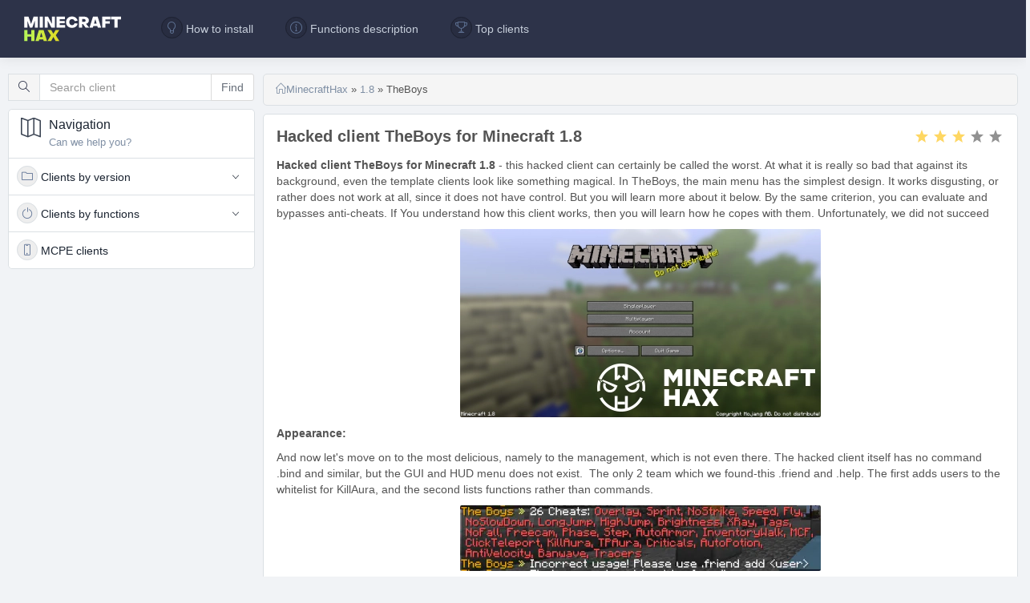

--- FILE ---
content_type: text/html; charset=utf-8
request_url: https://minecrafthax.org/111-hacked-client-theboys-for-minecraft-18.html
body_size: 9894
content:
<!DOCTYPE html><html lang="en-US"><head><title>Hacked client TheBoys for Minecraft 1.8</title><meta name="charset" content="utf-8"><meta name="title" content="Hacked client TheBoys for Minecraft 1.8"><meta name="description" content="Hacked client TheBoys for Minecraft 1.8 - this hacked client can certainly be called the worst. At what it is really so bad that against its background, even the template clients look like something magical. In TheBoys, the main menu has the simplest design. It works disgusting, or rather does not"><meta name="keywords" content="client, TheBoys, Minecraft, works, learn, hacked, Hacked, rather, called, which, succeed, control, copes, understand, bypasses, evaluate, criterion, below, about, close"><meta name="generator" content="DataLife Engine (https://dle-news.ru)"><link rel="canonical" href="https://minecrafthax.org/111-hacked-client-theboys-for-minecraft-18.html"><link rel="search" type="application/opensearchdescription+xml" title="Minecraft hacks &amp; Hacked clients / MinecraftHAX" href="https://minecrafthax.org/index.php?do=opensearch"><meta property="twitter:title" content="Hacked client TheBoys for Minecraft 1.8"><meta property="twitter:url" content="https://minecrafthax.org/111-hacked-client-theboys-for-minecraft-18.html"><meta property="twitter:card" content="summary_large_image"><meta property="twitter:image" content="https://minecrafthax.org/uploads/posts/2019-09/1569657004_screenshot_1.png"><meta property="twitter:description" content="Hacked client TheBoys for Minecraft 1.8 - this hacked client can certainly be called the worst. At what it is really so bad that against its background, even the template clients look like something magical. In TheBoys, the main menu has the simplest design. It works disgusting, or rather does not"><meta property="og:type" content="article"><meta property="og:site_name" content="Minecraft hacks &amp; Hacked clients / MinecraftHAX"><meta property="og:title" content="Hacked client TheBoys for Minecraft 1.8"><meta property="og:url" content="https://minecrafthax.org/111-hacked-client-theboys-for-minecraft-18.html"><meta property="og:image" content="https://minecrafthax.org/uploads/posts/2019-09/1569657004_screenshot_1.png"><meta property="og:description" content="Hacked client TheBoys for Minecraft 1.8 - this hacked client can certainly be called the worst. At what it is really so bad that against its background, even the template clients look like something magical. In TheBoys, the main menu has the simplest design. It works disgusting, or rather does not"><link rel="icon" href="/templates/GradyUTF/images/favicon.png"><meta http-equiv="X-UA-Compatible" content="IE=edge"><meta name="viewport" content="width=device-width, initial-scale=1"><link rel="dns-prefetch" href="//pagead2.googlesyndication.com"><link rel="dns-prefetch" href="//ssl.gstatic.com"><link rel="dns-prefetch" href="//apis.google.com"><link rel="dns-prefetch" href="//mc.yandex.ru"><link rel="preload" href="/templates/GradyUTF/css/bootstrap.css" as="style"><link rel="preload" href="/templates/GradyUTF/css/engine.css" as="style"><link rel="preload" href="/templates/GradyUTF/css/ssg.css" as="style"><link rel="preload" href="/templates/GradyUTF/css/simple-line-icons.css" as="style"><link rel="stylesheet" href="/templates/GradyUTF/css/bootstrap.css"><link rel="stylesheet" href="/templates/GradyUTF/css/ssg.css"><link rel="preload" href="/templates/GradyUTF/css/likely.css" as="style"><link rel="stylesheet" href="/templates/GradyUTF/css/likely.css"><link rel="preload" href="https://pagead2.googlesyndication.com/pagead/js/adsbygoogle.js" as="script"><meta name="google-site-verification" content="jOPgkheCbk2GDc2qU8UuC-b6gVV06kRru4KHpetY4q4"/><meta name="yandex-verification" content="6996885692781043"/><meta name="msvalidate.01" content="906678328F9C57DB4EBAAE7BCF587675"/><style>
#dle-content .short-news:nth-of-type(3n+1) { clear: both; }
.wp-caption {max-width: 100%;}
.full-content img {
	max-width: 100%;
	display: inherit;
}

.tags-body span {
	padding: 4px 10px;
	border-radius: 5px;
	border: 1px solid rgba(0,0,0,.1);
	margin: 0 3px;
}

.cat-addon {
	max-width: 200px;
	overflow: hidden;
	text-overflow: ellipsis;
}

.attachment {
	padding: 20px 0;
	display: flex;
	flex-direction: column;
	align-items: center
}

.attach-button {
	display: inline-block;
	padding: 10px 20px;
	border-radius: 2px;
	background: #9bc000;
	color: #fff;
	font-weight: bold;
  display: flex;
  gap: 10px;
  flex-wrap: wrap;
	transition: all .3s ease-out;
}

.attach-button:hover {
	background: #82a100;
	color: #fff;
	text-decoration: none;
}

.attach-info {
	color: rgba(0,0,0,.3);
	padding: 10px 0;
}

.header-logo {
	padding: 10px 0;
}

.image-block {
	display: flex;
	justify-content: center;
	align-items: center;
	width: 100%;
	height: 400px;
	overflow: hidden;
	margin-bottom: 15px;
}

.image-block img {
	width: 100%;
}

.bg-grey {
	background-color: #2d3349;
	color: #80909A;
}
.bg-grey a {
	color: #fff;
	text-decoration: none;
}
.bg-grey a:hover {
	color: #eaeaeb;
	text-decoration: underline;
}
.ratebox2 {
  float: right;
}

.ratebox3 {
  float: right;
}

.ratebox ul, .ratebox ul li {
  float: left;
  list-style-type: none;
}

.ratebox2 ul, .ratebox2 ul li {
  float: left;
  list-style-type: none;
}

.main-h1 {
	font-size: 24px !important;
	margin: 0 0 20px 0 !important;
}

.ratebox3 ul, .ratebox3 ul li {
  float: left;
  list-style-type: none;
}

@media (max-width:  640px) {
	.header-logo {
		text-align: center;
	}
	.full-content img {
		max-width: 100%;
		display: block;
	}
}

@media (max-width: 767px) {
  .offcanvas-stop-scrolling {
    height: 100%;
    overflow: hidden; }
  .navbar-default .navbar-offcanvas {
    background-color: #f8f8f8; }
  .navbar-inverse .navbar-offcanvas {
    background-color:#35394b; }
  .navbar-offcanvas {
    position: fixed;
    width: 100%;
    max-width: 250px;
    left: -250px;
    top: 0;
    padding-left: 15px;
    padding-right: 15px;
    z-index: 999;
    overflow: scroll;
    -webkit-overflow-scrolling: touch;
    -webkit-transition: all 0.15s ease-in;
            transition: all 0.15s ease-in; }
    .navbar-offcanvas.in {
      box-shadow: 0 0 20px rgba(0, 0, 0, 0.3); }
    .navbar-offcanvas.navbar-offcanvas-fade {
      opacity: 0; }
      .navbar-offcanvas.navbar-offcanvas-fade.in {
        opacity: 1; }
    .navbar-offcanvas.offcanvas-transform.in {
      -webkit-transform: translateX(250px);
              transform: translateX(250px); }
    .navbar-offcanvas.offcanvas-position.in {
      left: 0; }
    .navbar-offcanvas.navbar-offcanvas-right {
      left: auto;
      right: -250px; }
      .navbar-offcanvas.navbar-offcanvas-right.offcanvas-transform.in {
        -webkit-transform: translateX(-250px);
                transform: translateX(-250px); }
      .navbar-offcanvas.navbar-offcanvas-right.offcanvas-position.in {
        left: auto;
        right: 0; }
    .navbar-offcanvas .dropdown.active .caret {
      border-top: 0;
      border-bottom: 4px solid; }
    .navbar-offcanvas .dropdown-menu {
      position: relative;
      width: 100%;
      border: inherit;
      box-shadow: none;
      -webkit-transition: height 0.15s ease-in;
              transition: height 0.15s ease-in; }
      .navbar-offcanvas .dropdown-menu.shown {
        display: block;
        margin-bottom: 10px; } }

.offcanvas-toggle .icon-bar {
  background: #000;
  -webkit-transition: all .25s ease-in-out;
          transition: all .25s ease-in-out; }

.offcanvas-toggle.is-open .icon-bar:nth-child(1) {
  -webkit-transform: rotate(45deg) translate(5px, 4px);
          transform: rotate(45deg) translate(5px, 4px); }

.offcanvas-toggle.is-open .icon-bar:nth-child(2) {
  opacity: 0; }

.offcanvas-toggle.is-open .icon-bar:nth-child(3) {
  -webkit-transform: rotate(-45deg) translate(4px, -4px);
          transform: rotate(-45deg) translate(4px, -4px); }
</style></head><body><main><nav class="navbar navbar-inverse" role="navigation" style="margin-bottom: 20px"><div class="container-fluid"><div class="navbar-header"><button type="button" class="navbar-toggle offcanvas-toggle pull-right" data-toggle="offcanvas" data-target="#js-bootstrap-offcanvas" style="float:left;"><span class="sr-only">Toggle navigation</span><span><span class="icon-bar"></span><span class="icon-bar"></span><span class="icon-bar"></span></span></button><a class="navbar-brand" href="/"><svg width="161" height="42" viewbox="0 0 161 42" fill="none" xmlns="http://www.w3.org/2000/svg"><g clip-path="url(#clip0_113_16)"><path d="M1.425 41H6.7V33.825H12.825V41H18.1V23.1H12.825V29.7H6.7V23.1H1.425V41ZM19.7813 41H25.2063L26.0563 38.275H32.4813L33.3313 41H38.7563L33.1563 23.1H25.4063L19.7813 41ZM27.1063 34.525L29.1563 27.575H29.4063L31.4563 34.525H27.1063ZM39.5137 41H45.5387L49.0137 34.5H49.2637L52.7637 41H58.8887L53.0387 31.55L58.8137 23.1H52.6887L49.2637 28.8H49.0137L45.6137 23.1H39.6137L45.0887 31.55L39.5137 41Z" fill="url(#paint0_linear_113_16)"/><path d="M1.425 19H6.525V8.275H6.775L10.575 19H14.65L18.45 8.25H18.7V19H23.8V1.1H16.7L12.725 12.7H12.475L8.4 1.1H1.425V19ZM26.6691 19H31.9441V1.1H26.6691V19ZM34.799 19H39.724V7.925H39.974L45.849 19H51.499V1.1H46.574V12.2H46.324L40.449 1.1H34.799V19ZM54.3547 19H68.3797V14.85H59.4547V11.675H67.6547V8.25H59.4547V5.25H68.1297V1.1H54.3547V19ZM79.5912 19.375C84.4912 19.375 88.2912 16.55 88.7412 12.4L83.8412 11.825C83.4162 13.7 81.6662 15.05 79.7162 15.05C77.0162 15.05 75.1412 13.05 75.1162 10.05C75.1162 7.05 76.9912 5.05 79.7412 5.05C81.7162 5.05 83.4162 6.425 83.8162 8.325L88.7162 7.8C88.1662 3.6 84.3912 0.75 79.5912 0.75C73.9412 0.75 69.8412 4.5 69.8412 10.05C69.8412 15.6 73.9412 19.375 79.5912 19.375ZM90.927 19H96.202V13.1H97.477L101.927 19H107.802L102.527 12.7L102.727 12.65C105.327 12.175 107.227 10.125 107.227 7.2C107.227 3.55 104.327 1.1 99.952 1.1H90.927V19ZM96.202 9.675V4.9H99.027C100.702 4.9 101.952 5.8 101.952 7.275C101.952 8.775 100.702 9.675 99.027 9.675H96.202ZM108.307 19H113.732L114.582 16.275H121.007L121.857 19H127.282L121.682 1.1H113.932L108.307 19ZM115.632 12.525L117.682 5.575H117.932L119.982 12.525H115.632ZM128.964 19H134.239V12.55H141.514V8.6H134.239V5.6H142.664V1.1H128.964V19ZM149.087 19H154.362V5.425H159.962V1.1H143.487V5.425H149.087V19Z" fill="white"/></g><defs><lineargradient id="paint0_linear_113_16" x1="60" y1="31.2143" x2="2.31728e-07" y2="31.2143" gradientunits="userSpaceOnUse"><stop stop-color="#E3DA22"/><stop offset="1" stop-color="#B6F75B"/></lineargradient><clippath id="clip0_113_16"><rect width="161" height="42" fill="white"/></clippath></defs></svg></a></div><div class="navbar-offcanvas navbar-offcanvas-touch" id="js-bootstrap-offcanvas"><ul class="nav navbar-nav"><li><a href="/how-to-install-hacked-client.html" title="How to install"><span class="icon-bulb gp"></span> How to install</a></li><li><a href="/hacked-clients-all-functions.html" title="Functions description"><span class="icon-info gp"></span> Functions description</a></li><li><a href="/top-hacked-clients.html" title="Top clients"><span class="icon-trophy gp"></span> Top clients</a></li></ul></div></div></nav><div class="container cnt"><div class="row my"><div class="col-xs-12 col-sm-12 col-md-3 col-lg-3 my sidebar"><div class="theiaStickySidebar"><form id="app_faq_form" role="form" action='' method="post" style="margin-bottom: 10px;"><div class="input-group margin-bottom-0"><div class="input-group-addon"><i class="icon-magnifier"></i></div><input id="story" name="story" placeholder="Search client" type="search" class="form-control"><input type="hidden" name="do" value="search"><input type="hidden" name="subaction" value="search"><span class="input-group-btn" style="width: 50px;"><input class="btn btn-default" value="Find" type="submit"></span></div></form><div class="panel panel-default"><div class="panel-heading"><div class="media"><div class="media-left"><i class="icon-map" style="font-size: 25px;"></i></div><div class="media-body"><h4 class="media-heading ph">Navigation</h4><div class="pt">Can we help you?</div></div></div></div><div id='cssmenu'><ul><li class='has-sub'><a href='#'><span><span class="icon-folder gp2"></span> Clients by version</span></a><ul><li><a href='/1-21/'><span>1.21</span></a></li><li><a href='/1-20-6/'><span>1.20.6</span></a></li><li><a href='/1-19-4/'><span>1.19.4</span></a></li><li><a href='/1-18-1/'><span>1.18.1</span></a></li><li><a href='/1-17-1/'><span>1.17.1</span></a></li><li><a href='/1-16-5/'><span>1.16.5</span></a></li><li><a href='/1-15-2/'><span>1.15.2</span></a></li><li><a href='/1-14-4/'><span>1.14.4</span></a></li><li><a href='/1-13-2/'><span>1.13.2</span></a></li><li><a href='/1-12-2/'><span>1.12.2</span></a></li><li><a href='/1-11-2/'><span>1.11.2</span></a></li><li><a href='/1-10-2/'><span>1.10.2</span></a></li><li><a href='/1-9-4/'><span>1.9.4</span></a></li><li><a href='/1-8-9/'><span>1.8.9</span></a></li><li><a href='/1-7-10/'><span>1.7.10</span></a></li><li><a href='/1-5-2/'><span>1.5.2</span></a></li></ul></li><li class='has-sub'><a href='#'><span><span class="icon-power gp2"></span> Clients by functions</span></a><ul><li><a href='/tags/killaura/'><span>KillAura</span></a></li><li><a href='/tags/scaffold/'><span>Scaffold</span></a></li><li><a href='/tags/chestesp/'><span>ChestESP</span></a></li><li><a href='/tags/xray/'><span>XRay (WallHack)</span></a></li><li><a href='/tags/fly/'><span>Fly (Flight)</span></a></li><li><a href='/tags/antiknockback/'><span>AntiKnockBack (Velocity)</span></a></li><li><a href='/tags/speed/'><span>Speed (SpeedHack)</span></a></li><li><a href='/tags/criticals/'><span>Criticals</span></a></li><li><a href='/tags/autoarmor/'><span>AutoArmor</span></a></li><li><a href='/tags/longjump/'><span>LongJump</span></a></li><li><a href='/tags/nofall/'><span>NoFall</span></a></li><li><a href='/tags/alts/'><span>Alts (Multiaccount)</span></a></li></ul></li><li class="last"><a href='/mcpe/'><span><span class="icon-screen-smartphone gp2"></span> MCPE clients</span></a></li></ul></div></div><!---<div class="panel panel-default hidden-xs hidden-sm visible-md-block visible-lg-block">--><!---  <div class="panel-body" style="overflow: hidden; padding: 3px">--><!---  </div>--><!---</div>--><!---<div class="panel panel-default visible-sm-block visible-xs-block hidden-lg hidden-md">--><!---  <div class="panel-body">--><!---  </div>--><!---</div>--></div></div><div class="col-xs-12 col-sm-12 col-md-9 col-lg-9 my content1"><div class="theiaStickySidebar"><div class="row"><div class="col-xs-12 col-sm-12 col-md-12 col-lg-12"><div class="breadcrumb sp"><i class="icon-home" style="color:#7f8fa4;"></i><a href="https://minecrafthax.org/">MinecraftHax</a> » <a href="https://minecrafthax.org/1-8/">1.8</a> » TheBoys </div></div></div><div class="row my" style="margin: 0 -10px 0 -10px;"><div class="col-xs-12 my" data-uwebp="true"><div class="panel panel-default"><div class="panel-body" style="padding: 16px;"><!-- RATING --><span class="pull-right"><div class="pull-right"><div class="rate_stars"><div id='ratig-layer-111'><div class="rating"><ul class="unit-rating"><li class="current-rating" style="width:60%;">60</li><li><a href="#" title="Useless" class="r1-unit" onclick="if (!window.__cfRLUnblockHandlers) return false; doRate('1', '111'); return false;" data-cf-modified-924a18328552809a6ca2dab4-="">1</a></li><li><a href="#" title="Poor" class="r2-unit" onclick="if (!window.__cfRLUnblockHandlers) return false; doRate('2', '111'); return false;" data-cf-modified-924a18328552809a6ca2dab4-="">2</a></li><li><a href="#" title="Fair" class="r3-unit" onclick="if (!window.__cfRLUnblockHandlers) return false; doRate('3', '111'); return false;" data-cf-modified-924a18328552809a6ca2dab4-="">3</a></li><li><a href="#" title="Good" class="r4-unit" onclick="if (!window.__cfRLUnblockHandlers) return false; doRate('4', '111'); return false;" data-cf-modified-924a18328552809a6ca2dab4-="">4</a></li><li><a href="#" title="Excellent" class="r5-unit" onclick="if (!window.__cfRLUnblockHandlers) return false; doRate('5', '111'); return false;" data-cf-modified-924a18328552809a6ca2dab4-="">5</a></li></ul></div></div></div></div></span><!-- RATING --><!-- TITLE --><h1 class="short-title" style="margin: 0px 0px 15px 0px;"> Hacked client TheBoys for Minecraft 1.8 </h1><!-- TITLE --><!-- NEWS --><!--<div class="image-block">
        <img src="/uploads/posts/2019-09/medium/1569657004_screenshot_1.png" title="TheBoys" alt="TheBoys">
      </div>--><p><b>Hacked client TheBoys for Minecraft 1.8</b> - this hacked client can certainly be called the worst. At what it is really so bad that against its background, even the template clients look like something magical. In TheBoys, the main menu has the simplest design. It works disgusting, or rather does not work at all, since it does not have control. But you will learn more about it below. By the same criterion, you can evaluate and bypasses anti-cheats. If You understand how this client works, then you will learn how he copes with them. Unfortunately, we did not succeed</p><p><a class="highslide" href="https://minecrafthax.org/uploads/posts/2019-09/1569657004_screenshot_1.png" target="_blank"><picture itemscope itemtype="http://schema.org/ImageObject">
<source type="image/webp" data-srcset="/uploads/posts/2019-09/medium/1569657004_screenshot_1.webp">
<img alt="" class="fr-dib">
<meta itemprop="image" content="https://minecrafthax.org/uploads/posts/2019-09/medium/1569657004_screenshot_1.png"><meta itemprop="width" content="450px"><meta itemprop="height" content="235px">
</picture></a></p><p><b>Appearance:</b></p><p>And now let's move on to the most delicious, namely to the management, which is not even there. The hacked client itself has no command .bind and similar, but the GUI and HUD menu does not exist.  The only 2 team which we found-this .friend and .help. The first adds users to the whitelist for KillAura, and the second lists functions rather than commands.</p><p><a class="highslide" href="https://minecrafthax.org/uploads/posts/2019-09/1569657024_screenshot_3.png" target="_blank"><picture itemscope itemtype="http://schema.org/ImageObject">
<source type="image/webp" data-srcset="/uploads/posts/2019-09/medium/1569657024_screenshot_3.webp">
<img alt="" class="fr-dib">
<meta itemprop="image" content="https://minecrafthax.org/uploads/posts/2019-09/medium/1569657024_screenshot_3.png"><meta itemprop="width" content="450px"><meta itemprop="height" content="82px">
</picture></a></p><p><b>More:</b></p><p>Alt Manager here simple and only has 1 ability to change nick.  That is, a list of accounts here you just do not create.</p><p><a class="highslide" href="https://minecrafthax.org/uploads/posts/2019-09/1569657039_screenshot_2.png" target="_blank"><picture itemscope itemtype="http://schema.org/ImageObject">
<source type="image/webp" data-srcset="/uploads/posts/2019-09/medium/1569657039_screenshot_2.webp">
<img alt="" class="fr-dib">
<meta itemprop="image" content="https://minecrafthax.org/uploads/posts/2019-09/medium/1569657039_screenshot_2.png"><meta itemprop="width" content="450px"><meta itemprop="height" content="235px">
</picture></a></p><p><b></b><b>How to install Hacked client TheBoys for Minecraft 1.8:</b><br><br></b>1. Download and unzip the archive using WinRar or Zip;</p><p>2. If you have Minecraft open, you need to close it;</p><p>3. Click start, type %appdata%/in the search bar.minecraft/versions;</p><p>4. If you do not have such a folder, it must be created;</p><p>5. Transfer the file .jar with replacement close all Windows;</p><p>6. Log in to Minecraft, in the settings, select a profile called TheBoys;</p><p>7. Save it and then log in under this profile</p><div style="text-align:center;">Download hacked client TheBoys for Minecraft 1.8  <div class="attachment"><a class="attach-button" href="https://minecrafthax.org/index.php?do=download&amp;id=106"><span>Download theboys.zip</span><span class="attach-button__info">[8.53 Mb] (Downloads: 1136)</span></a></div></div><p><br></p><!-- NEWS --><!--<div class="panel panel-default fullstory__downloads">
        <div class="panel-body downloads-body">
          <h1 class="downloads-title">Download TheBoys</h1>
          <div class="downloads-body__list">
            
            
            
            
            
            
            
            
            
            
            
            
          </div>
          <div class="downloads-body__show-more">Show more</div>
        </div>
      </div>--><!-- SHARE --><h2 class="gg"><span class="icon-share-alt"></span> Share with friends</h2><div class="likely likely-big"><div class="facebook"></div><div class="twitter"></div><div class="telegram"></div><div class="whatsapp"></div><div class="reddit"></div><div class="viber"></div></div><!-- SHARE --><!-- TAGS
      
      --></div><div class="panel-footer"><div class="author" style="margin: 0;padding: 0;"><div class="media pull-left"><div class="media-left media-middle" style="padding: 5px 10px 0 5px !important"><i class="icon-user" style="font-size: 25px;"></i></div><div class="media-body"><div class="author__name sp2"><a href="https://minecrafthax.org/user/behirjop/">behirjop</a></div><div class="author__text"><time datetime="2019-09-27T15:48:49" class="ago" data-toggle="tooltip" title="27-09-2019, 15:48">2019-09-27</time></div></div></div><div class="media pull-right" style="margin: 5px 0 0 0;"><div class="media-left"><i class="icon-folder" style="font-size: 25px;"></i></div><div class="media-body" style="text-transform: none;"><h4 class="media-heading ph">Category</h4><div class="pt sp2"><a href="https://minecrafthax.org/1-8/">1.8</a> / <a href="https://minecrafthax.org/1-8-9/">1.8.9</a> / <a href="https://minecrafthax.org/1-8-8/">1.8.8</a></div></div></div></div></div></div></div><div class="col-xs-12 my"><div class="panel panel-default"><div class="panel-heading"><span class="icon-docs"></span> Related clients</div><div class="panel-body" style="padding: 10px;"><div class="row my" style="margin: 0 -10px 0px -10px; display: flex; flex-wrap: wrap;"><div class="col-xs-12 col-sm-6 col-lg-3 my" style="padding-bottom: 10px;" data-uwebp="true"><div class="panel panel-default columns" style="margin: 0px; height: 100%;"><div class="panel-body" style="padding: 5px;"><span class="label label-primary cat-addon" style="position: absolute;margin: 5px;">1.8 </span><a href="https://minecrafthax.org/90-hacked-client-exist-for-minecraft-18.html" style="display: block;"><picture itemscope itemtype="http://schema.org/ImageObject">
<source type="image/webp" data-srcset="/uploads/posts/2019-09/medium/1567711250_screenshot_1.webp">
<img style="width: 100%; border-radius: 5px !important; object-fit: cover; max-height: 150px; border-radius: 0px;" data-src="/uploads/posts/2019-09/medium/1567711250_screenshot_1.png">
<meta itemprop="image" content="https://minecrafthax.org/uploads/posts/2019-09/medium/1567711250_screenshot_1.png"><meta itemprop="width" content="450px"><meta itemprop="height" content="234px">
</picture></a><div class="shtext"><br><div class="sp3"><a href="https://minecrafthax.org/90-hacked-client-exist-for-minecraft-18.html">Exist</a></div></div></div></div></div><div class="col-xs-12 col-sm-6 col-lg-3 my" style="padding-bottom: 10px;" data-uwebp="true"><div class="panel panel-default columns" style="margin: 0px; height: 100%;"><div class="panel-body" style="padding: 5px;"><span class="label label-primary cat-addon" style="position: absolute;margin: 5px;">1.8 </span><a href="https://minecrafthax.org/105-hacked-client-kryptonite-for-minecraft-18.html" style="display: block;"><picture itemscope itemtype="http://schema.org/ImageObject">
<source type="image/webp" data-srcset="/uploads/posts/2019-09/medium/1569000143_screenshot_1.webp">
<img style="width: 100%; border-radius: 5px !important; object-fit: cover; max-height: 150px; border-radius: 0px;" data-src="/uploads/posts/2019-09/medium/1569000143_screenshot_1.png">
<meta itemprop="image" content="https://minecrafthax.org/uploads/posts/2019-09/medium/1569000143_screenshot_1.png"><meta itemprop="width" content="450px"><meta itemprop="height" content="234px">
</picture></a><div class="shtext"><br><div class="sp3"><a href="https://minecrafthax.org/105-hacked-client-kryptonite-for-minecraft-18.html">Kryptonite</a></div></div></div></div></div><div class="col-xs-12 col-sm-6 col-lg-3 my" style="padding-bottom: 10px;" data-uwebp="true"><div class="panel panel-default columns" style="margin: 0px; height: 100%;"><div class="panel-body" style="padding: 5px;"><span class="label label-primary cat-addon" style="position: absolute;margin: 5px;">1.8 </span><a href="https://minecrafthax.org/49-hacked-client-flux-b13-for-minecraft-18.html" style="display: block;"><picture itemscope itemtype="http://schema.org/ImageObject">
<source type="image/webp" data-srcset="/uploads/posts/2019-07/medium/1563451924_screenshot_1.webp">
<img style="width: 100%; border-radius: 5px !important; object-fit: cover; max-height: 150px; border-radius: 0px;" data-src="/uploads/posts/2019-07/medium/1563451924_screenshot_1.png">
<meta itemprop="image" content="https://minecrafthax.org/uploads/posts/2019-07/medium/1563451924_screenshot_1.png"><meta itemprop="width" content="450px"><meta itemprop="height" content="233px">
</picture></a><div class="shtext"><br><div class="sp3"><a href="https://minecrafthax.org/49-hacked-client-flux-b13-for-minecraft-18.html">Flux b13</a></div></div></div></div></div><div class="col-xs-12 col-sm-6 col-lg-3 my" style="padding-bottom: 10px;" data-uwebp="true"><div class="panel panel-default columns" style="margin: 0px; height: 100%;"><div class="panel-body" style="padding: 5px;"><span class="label label-primary cat-addon" style="position: absolute;margin: 5px;">1.8 </span><a href="https://minecrafthax.org/15-hacked-client-sigma-411-for-minecraft-18.html" style="display: block;"><picture itemscope itemtype="http://schema.org/ImageObject">
<source type="image/webp" data-srcset="/uploads/posts/2019-06/medium/1560874831_screenshot_2.webp">
<img style="width: 100%; border-radius: 5px !important; object-fit: cover; max-height: 150px; border-radius: 0px;" data-src="/uploads/posts/2019-06/medium/1560874831_screenshot_2.png">
<meta itemprop="image" content="https://minecrafthax.org/uploads/posts/2019-06/medium/1560874831_screenshot_2.png"><meta itemprop="width" content="450px"><meta itemprop="height" content="233px">
</picture></a><div class="shtext"><br><div class="sp3"><a href="https://minecrafthax.org/15-hacked-client-sigma-411-for-minecraft-18.html">Sigma 4.11</a></div></div></div></div></div></div></div></div></div><!-- DISQUS --><!--
<div class="col-xs-12 my">
  <div id="disqus_thread"></div>
  <noscript>Please enable JavaScript to view the <a href="https://disqus.com/?ref_noscript">comments powered by Disqus.</a></noscript>
</div>
--><!-- DISQUS --></div></div></div></div></div><div class="bg-grey" style="margin-top: 20px"><div class="container"><div class="footer-bottom" style="display: flex; height: 70px; align-items: center; justify-content: space-between;"><p style="color:#999; margin: 0">Copyright © 2019 - 2022 / MinecraftHax.Org</p><div><a href="/sitemap.xml" style="color:#999;">Sitemap</a><a href="/robots.txt" style="color:#999; margin-right: 10px">Robots</a></div></div></div></div></main><link rel="stylesheet" href="/templates/GradyUTF/css/engine.css"><link rel="stylesheet" href="/templates/GradyUTF/css/simple-line-icons.css"><link href="/engine/classes/min/index.php?f=engine/editor/css/default.css&amp;v=84f28" rel="stylesheet" type="text/css"><script src="/engine/classes/min/index.php?g=general3&amp;v=84f28" type="924a18328552809a6ca2dab4-text/javascript"></script><script src="/engine/classes/min/index.php?f=engine/classes/js/jqueryui3.js,engine/classes/js/dle_js.js,engine/classes/highslide/highslide.js,engine/modules/uimages/js/lazyload.min.js&amp;v=84f28" defer type="924a18328552809a6ca2dab4-text/javascript"></script><script type="application/ld+json">{"@context":"https://schema.org","@graph":[{"@type":"BreadcrumbList","@context":"https://schema.org/","itemListElement":[{"@type":"ListItem","position":1,"item":{"@id":"https://minecrafthax.org/","name":"MinecraftHax"}},{"@type":"ListItem","position":2,"item":{"@id":"https://minecrafthax.org/1-8/","name":"1.8"}},{"@type":"ListItem","position":3,"item":{"@id":"https://minecrafthax.org/111-hacked-client-theboys-for-minecraft-18.html","name":"TheBoys"}}]}]}</script><script type="924a18328552809a6ca2dab4-text/javascript">
<!--
var dle_root       = '/';
var dle_admin      = '';
var dle_login_hash = '6206af8f310fba7604114ba407d07714245cbe80';
var dle_group      = 5;
var dle_skin       = 'GradyUTF';
var dle_wysiwyg    = '1';
var quick_wysiwyg  = '1';
var dle_min_search = '4';
var dle_act_lang   = ["Yes", "No", "Enter", "Cancel", "Save", "Delete", "Loading. Please, wait..."];
var menu_short     = 'Quick edit';
var menu_full      = 'Full edit';
var menu_profile   = 'View profile';
var menu_send      = 'Send message';
var menu_uedit     = 'Admin Center';
var dle_info       = 'Information';
var dle_confirm    = 'Confirm';
var dle_prompt     = 'Enter the information';
var dle_req_field  = ["Fill the name field", "Fill the message field", "Fill the field with the subject of the message"];
var dle_del_agree  = 'Are you sure you want to delete it? This action cannot be undone';
var dle_spam_agree = 'Are you sure you want to mark the user as a spammer? This will remove all his comments';
var dle_c_title    = 'Send a complaint';
var dle_complaint  = 'Enter the text of your complaint to the Administration:';
var dle_mail       = 'Your e-mail:';
var dle_big_text   = 'Highlighted section of text is too large.';
var dle_orfo_title = 'Enter a comment to the detected error on the page for Administration ';
var dle_p_send     = 'Send';
var dle_p_send_ok  = 'Notification has been sent successfully ';
var dle_save_ok    = 'Changes are saved successfully. Refresh the page?';
var dle_reply_title= 'Reply to the comment';
var dle_tree_comm  = '0';
var dle_del_news   = 'Delete article';
var dle_sub_agree  = 'Do you really want to subscribe to this article’s comments?';
var dle_captcha_type  = '0';
var dle_share_interesting  = ["Share a link to the selected text", "Twitter", "Facebook", "Вконтакте", "Direct Link:", "Right-click and select «Copy Link»"];
var DLEPlayerLang     = {prev: 'Previous',next: 'Next',play: 'Play',pause: 'Pause',mute: 'Mute', unmute: 'Unmute', settings: 'Settings', enterFullscreen: 'Enable full screen mode', exitFullscreen: 'Disable full screen mode', speed: 'Speed', normal: 'Normal', quality: 'Quality', pip: 'PiP mode'};
var allow_dle_delete_news   = false;
var dle_search_delay   = false;
var dle_search_value   = '';
jQuery(function($){
FastSearch();

hs.graphicsDir = '/engine/classes/highslide/graphics/';
hs.wrapperClassName = 'rounded-white';
hs.outlineType = 'rounded-white';
hs.numberOfImagesToPreload = 0;
hs.captionEval = 'this.thumb.alt';
hs.showCredits = false;
hs.align = 'center';
hs.transitions = ['expand', 'crossfade'];

hs.lang = { loadingText : 'Loading...', playTitle : 'Watch slideshow (space) ', pauseTitle:'Pause', previousTitle : 'Previous image', nextTitle :'Next Image',moveTitle :'Move', closeTitle :'Close (Esc)',fullExpandTitle:'Enlarge to full size',restoreTitle:'Click to close image. Click and hold to move.',focusTitle:'Focus',loadingTitle:'Click to cancel'
};
hs.slideshowGroup='fullnews'; hs.addSlideshow({slideshowGroup: 'fullnews', interval: 4000, repeat: false, useControls: true, fixedControls: 'fit', overlayOptions: { opacity: .75, position: 'bottom center', hideOnMouseOut: true } });

});
//-->
</script><script type="924a18328552809a6ca2dab4-text/javascript">
function setEqualHeight(columns)
{
var tallestcolumn = 0;
columns.each(
function()
{
currentHeight = $(this).height();
if(currentHeight > tallestcolumn)
{
tallestcolumn = currentHeight;
}
}
);
columns.height(tallestcolumn);
}
$(document).ready(function() {
setEqualHeight($(".columns > div.hd2"));
});

$(document).ready(function(){
  $('[data-toggle="popover"]').popover({
    //Установление направления отображения popover
    placement : 'top'
  });
});
    
//-------Всплывающие подсказки
$(function () {
  $('[data-toggle="tooltip"]').tooltip()
})
//---------------------------------------




$(document).ready(function() {
  $("#slider").owlCarousel({
    autoPlay : 3000,
    stopOnHover : true,
    navigation:true,
    pagination :false,
    paginationSpeed : 1000,
    goToFirstSpeed : 2000,
    singleItem : true,
    autoHeight : true,
    transitionStyle:"fade",
      navigationText: [
      "<i class='glyphicon glyphicon-chevron-left'></i>",
      "<i class='glyphicon glyphicon-chevron-right'></i>"
      ]
  });
});
</script><script type="924a18328552809a6ca2dab4-text/javascript">
    jQuery(document).ready(function() {
      jQuery('.content1, .sidebar').theiaStickySidebar({
        additionalMarginTop: 10
      });
    });
  </script><script src="/templates/GradyUTF/js/SmoothScroll.js" defer type="924a18328552809a6ca2dab4-text/javascript"></script><script src="/templates/GradyUTF/js/ResizeSensor.js" defer type="924a18328552809a6ca2dab4-text/javascript"></script><script src="/templates/GradyUTF/js/theia-sticky-sidebar.js" defer type="924a18328552809a6ca2dab4-text/javascript"></script><script src="/templates/GradyUTF/js/bootstrap.offcanvas.js" defer type="924a18328552809a6ca2dab4-text/javascript"></script><script src="/templates/GradyUTF/js/bootstrap.js" defer type="924a18328552809a6ca2dab4-text/javascript"></script><script src="/templates/GradyUTF/js/libs.js" defer type="924a18328552809a6ca2dab4-text/javascript"></script><script src="/templates/GradyUTF/js/likely.js" defer type="924a18328552809a6ca2dab4-text/javascript"></script><script type="924a18328552809a6ca2dab4-text/javascript" defer> (function(m,e,t,r,i,k,a){m[i]=m[i]||function(){(m[i].a=m[i].a||[]).push(arguments)}; m[i].l=1*new Date();k=e.createElement(t),a=e.getElementsByTagName(t)[0],k.async=1,k.src=r,a.parentNode.insertBefore(k,a)}) (window, document, "script", "/templates/GradyUTF/js/yandex.js", "ym"); ym(54026272, "init", { clickmap:true, trackLinks:true, accurateTrackBounce:true }); </script><noscript><div><img src="https://mc.yandex.ru/watch/54026272" style="position:absolute; left:-9999px;" alt=""/></div></noscript><script type="924a18328552809a6ca2dab4-text/javascript">
    //<![CDATA[
    var la=!1;window.addEventListener("scroll",function(){(0!=document.documentElement.scrollTop&&!1===la||0!=document.body.scrollTop&&!1===la)&&(!function(){var e=document.createElement("script");e.async=!0,e.src="https://pagead2.googlesyndication.com/pagead/js/adsbygoogle.js?client=ca-pub-7978246155537816";var a=document.getElementsByTagName("script")[0];a.parentNode.insertBefore(e,a)}(),la=!0)},!0);
    //]]>
  </script><script src="/cdn-cgi/scripts/7d0fa10a/cloudflare-static/rocket-loader.min.js" data-cf-settings="924a18328552809a6ca2dab4-|49" defer></script><script defer src="https://static.cloudflareinsights.com/beacon.min.js/vcd15cbe7772f49c399c6a5babf22c1241717689176015" integrity="sha512-ZpsOmlRQV6y907TI0dKBHq9Md29nnaEIPlkf84rnaERnq6zvWvPUqr2ft8M1aS28oN72PdrCzSjY4U6VaAw1EQ==" data-cf-beacon='{"version":"2024.11.0","token":"1cc23ea4a12a486784ed2299cd3bab2e","r":1,"server_timing":{"name":{"cfCacheStatus":true,"cfEdge":true,"cfExtPri":true,"cfL4":true,"cfOrigin":true,"cfSpeedBrain":true},"location_startswith":null}}' crossorigin="anonymous"></script>
</body></html>
<!-- DataLife Engine Copyright SoftNews Media Group (http://dle-news.ru) -->


--- FILE ---
content_type: application/javascript
request_url: https://minecrafthax.org/templates/GradyUTF/js/yandex.js
body_size: 112379
content:
(function(n,q,y){function E(a,b,c){return function(){try{return a.apply(this,arguments)}catch(e){c||cb(e,b)}}}function cb(a,b){var c;if(.01>Math.random())try{var e=a&&a.message||"";(c=-1<e.indexOf("network error occurred")||-1<e.indexOf("send beacon")&&-1<e.indexOf("Content Security Policy"))||(new Ta).log("jserrs",za,a.message,b,J.href,"","string"===typeof a.stack&&a.stack.replace(/\n/g,"\\n"))}catch(g){}}function D(a,b,c,e){return n.setTimeout(E(a,c||"setTimeout",e),b)}function Lb(a,b,c,e,g){function p(a,
    d){d=Math.max(0,Math.min(d,65535));k.mergeArrays(a,[d>>8,d&255])}function h(a,d){k.mergeArrays(a,[d&255])}function m(a,d){if(-1==qa.indexOf(d))return!0;h(a,d)}function f(a,d){for(d=Math.max(0,d|0);127<d;)k.mergeArrays(a,[d&127|128]),d>>=7;k.mergeArrays(a,[d])}function d(a,d){255<d.length&&(d=d.substr(0,255));k.mergeArrays(a,[d.length]);for(var f=0;f<d.length;f++)p(a,d.charCodeAt(f))}function l(a,d){f(a,d.length);for(var b=0;b<d.length;b++)f(a,d.charCodeAt(b))}function w(a){if(!a.nodeName)return a[ca]=
    -1,null;var b=+a[ca];if(!isFinite(b)||0>=b)return null;if(a.attributes)for(var l=a;l;){if(l.attributes.__ym_wv_ign)return null;l=l.parentElement}l=64;var c=0,e=v.getElementParent(a),g=e&&e[ca]?e[ca]:0;0>g&&(g=0);var w=a.nodeName.toUpperCase(),z=ua[w];z||(l|=2);var K=v.getElementNeighborPosition(a);K||(l|=4);var u=v.getElementRegion(a);(e=e?v.getElementRegion(e):null)&&u[0]==e[0]&&u[1]==e[1]&&u[2]==e[2]&&u[3]==e[3]&&(l|=8);Fa[b].pos=u[0]+"x"+u[1];Fa[b].size=u[2]+"x"+u[3];a.id&&"string"==typeof a.id&&
    (l|=32);(e=v.calcTextChecksum(a))&&(l|=16);var B=v.calcAttribChecksum(a);B&&(c|=2);a:{var k=v.getElementChildren(v.getElementParent(a),a.tagName);for(var V=0;V<k.length;V++)if((!k[V].id||"string"!=typeof k[V].id)&&v.calcAttribChecksum(k[V])==B&&v.calcTextChecksum(k[V])==e){k=!0;break a}k=!1}if(k){l|=1;var T=v.calcChildrenChecksum(a)}k=[];if(m(k,1))return null;f(k,b);h(k,l);f(k,g);z?h(k,z):d(k,w);K&&f(k,K);l&8||(f(k,u[0]),f(k,u[1]),f(k,u[2]),f(k,u[3]));l&32&&d(k,a.id);e&&p(k,e);l&1&&p(k,T);h(k,c);
    B&&p(k,B);return k}function z(a,d,b,l,c,e){for(var g;b&&(g=v.getElementSize(b))&&(!g[0]||!g[1]);)b=v.getElementParent(b);if(!b)return null;g=b[ca];if(!g||0>g)return null;var w={mousemove:2,click:32,dblclick:33,mousedown:4,mouseup:30,touch:12}[d];if(!w)return null;var z=v.getElementXY(b);b=[];if(m(b,w))return null;f(b,a);f(b,g);f(b,Math.max(0,l[0]-z[0]));f(b,Math.max(0,l[1]-z[1]));/^mouse(up|down)|click$/.test(d)&&(a=c||e,h(b,2>a?1:a==(c?2:4)?4:2));return b}function K(a,d,b,l,c){var e=[];if(m(e,38))return null;
    f(e,a);p(e,d);h(e,b);a=l[ca];if(!a||0>a)a=0;f(e,a);h(e,c?1:0);return e}function u(a,d){var b;if(0==d.length)var c=b="";else 100>=d.length?(b=d,c=""):200>=d.length?(b=d.substr(0,100),c=d.substr(100)):(b=d.substr(0,97),c=d.substr(d.length-97));var h=[];if(m(h,29))return null;f(h,a);l(h,b);l(h,c);return h}function V(a){var d=[];if(m(d,27))return null;f(d,a);return d}function S(a){var d=[];h(d,14);f(d,a);return d}function B(a){var d=[];if(m(d,15))return null;f(d,a);return d}function T(a,d){var b=[];if(m(b,
    17))return null;f(b,a);f(b,d[ca]);return b}function ka(a,d){var b=[];if(m(b,18))return null;f(b,a);f(b,d[ca]);return b}function Na(a,b,l,c){var e=[];if(m(e,39))return null;f(e,a);f(e,b[ca]);d(e,String(l));h(e,c?1:0);return e}function Ua(a,d){var b=d[ca];if(0<b){var l=[],c=v.getElementRegion(d),h=Fa[b],e=c[0]+"x"+c[1],g=c[2]+"x"+c[3];if(e!=h.pos){h.pos=e;if(m(l,9))return null;f(l,a);f(l,b);f(l,c[0]);f(l,c[1])}if(g!=h.size){h.size=g;if(m(l,10))return null;f(l,a);f(l,b);f(l,c[2]);f(l,c[3])}if(l.length)return l}return null}
    function L(a){var d=a[ca];if(!d||0>d||!/^INPUT|SELECT|TEXTAREA$/.test(a.nodeName)||!a.form||sa(a.form))return null;var b=v.getFormNumber(a.form);if(0>b)return null;var c="INPUT"==a.nodeName?{text:0,color:0,date:0,datetime:0,"datetime-local":0,email:0,number:0,range:0,search:0,tel:0,time:0,url:0,month:0,week:0,password:2,radio:3,checkbox:4,file:6,image:7}[a.type]:{SELECT:1,TEXTAREA:5}[a.nodeName];if("number"!=typeof c)return null;for(var h=-1,e=a.form.elements,g=e.length,w=0,z=0;w<g;w++)if(e[w].name==
    a.name){if(e[w]==a){h=z;break}z++}if(0>h)return null;e=[];if(m(e,7))return null;f(e,d);f(e,b);f(e,c);l(e,a.name||"");f(e,h);return e}function Ga(a,d){var b=v.getFormNumber(d);if(0>b)return null;for(var l=d.elements,c=l.length,h=[],e=0;e<c;e++)if(!v.isEmptyField(l[e])){var g=l[e][ca];g&&0<g&&k.mergeArrays(h,[g])}l=[];if(m(l,11))return null;f(l,a);f(l,b);f(l,h.length);for(b=0;b<h.length;b++)f(l,h[b]);return l}function ha(a,d,f){a=a.apply(n,d);R.append(a,f)}function y(a){if(a[ca])a=Ua(t.nowEventTime(),
    a);else{var d=v.getElementParent(a);d&&y(d);a[ca]=W;Fa[W]={};W++;d=w(a);R.append(d,void 0);a=L(a)}R.append(a,void 0)}function r(a,d){var f=a&&v.classNameExists(a,"(ym-disable-keys|-metrika-nokeys)");d&&a&&(f=f||!!v.getElementsByClassName("(ym-disable-keys|-metrika-nokeys)",a).length);return f}function sa(a){return a&&v.classNameExists(a,"(ym-disable-submit|-metrika-noform)")}function A(a){var d=X.getTarget(a);if(d&&"SCROLLBAR"!=d.nodeName){if(/^INPUT|SELECT|TEXTAREA|BUTTON$/.test(d.tagName))if(d[ca])y(d);
    else{var f=d.form;if(f){f=f.elements;for(var b=f.length,l=0;l<b;l++)/^INPUT|SELECT|TEXTAREA|BUTTON$/.test(f[l].tagName)&&!f[l][ca]&&y(f[l])}else y(d)}else y(d);ha(z,[t.nowEventTime(),a.type,d,X.getPos(a),a.which,a.button])}}function Ha(a){A(a);Z()}function rb(a){return(a.shiftKey?2:0)|(a.ctrlKey?4:0)|(a.altKey?1:0)|(a.metaKey?8:0)|(a.ctrlKey||a.altKey?16:0)}function ea(a){if(!a)return{ignore:!0,forceRecord:!1,isPrivate:!1,privateFlag:!1,recordData:!0};var d="password"===a.type||fa.test(a.name)||fa.test(a.id),
    f=k.reduce(function(d,f){return d||aa.generalRegex.test(a[f])},!1,["className","id","name"])||aa.placeholderRegex.test(a.placeholder),b=aa.forceRecordRegex.test(a.className);return{forceRecord:b,ignore:d,isPrivate:f,privateFlag:!b&&(f||d),recordData:b||!(f&&g.get("isEU")||d)}}function ta(a){return"INPUT"==a.tagName?"password"==a.type||a.name&&fa.test(a.name)||a.id&&fa.test(a.id):!1}function N(a,d,f){a=X.getTarget(a);var b=ea(a);b.ignore||!b.forceRecord&&(b.isPrivate&&g.get("isEU")||r(a))||(y(a),ha(K,
    [t.nowEventTime(),d,f,a,b.privateFlag]))}function Y(a){var d=a.keyCode,f=rb(a);if({3:1,8:1,9:1,13:1,16:1,17:1,18:1,19:1,20:1,27:1,33:1,34:1,35:1,36:1,37:1,38:1,39:1,40:1,45:1,46:1,91:1,92:1,93:1,106:1,110:1,111:1,144:1,145:1}[d]||112<=d&&123>=d||96<=d&&105>=d||f&16)19==d&&4==(f&-17)&&(d=144),N(a,d,f|16),la=!1,k.setTimeout(function(){la=!0},1,"fvl.keyDown"),!(67==d&&f&4)||f&1||f&2||da()}function ma(a){la&&!Oa&&0!==a.which&&(N(a,a.charCode||a.keyCode,rb(a)),Oa=!0,k.setTimeout(function(){Oa=!1},1,"fvl.keyPress"))}
    function Z(){if(n.getSelection){try{var a=n.getSelection()}catch(Mb){return}var d=a.toString();var f=a.anchorNode}else q.selection&&q.selection.createRange&&(a=q.selection.createRange(),d=a.text,f=a.parentElement());if("string"==typeof d){try{for(;f&&1!=f.nodeType;)f=f.parentNode}catch(Mb){return}if(f){a=ea(f).privateFlag||r(f,!0);f=f.getElementsByTagName("*");for(var b=0;b<f.length&&!a;)a=ea(f[b]).privateFlag||r(f[b],!0),b++;d!=Pa&&(Pa=d,d=a?k.map(function(){return aa.obfuscatedSymbol},d.split("")).join(""):
    d,ha(u,[t.nowEventTime(),d]))}}}function da(){eb||(eb=!0,Pa&&ha(V,[t.nowEventTime()]),k.setTimeout(function(){eb=!1},1,"fvl.copy"))}function M(){Ba||(Ba=!0,ha(S,[t.nowEventTime()]))}function C(){Ba&&(Ba=!1,ha(B,[t.nowEventTime()]))}function O(a){(!Ba||a&&!a.fromElement)&&M()}function D(a){a&&!a.toElement&&C()}function E(a){if((a=X.getTarget(a))&&/^INPUT|SELECT|TEXTAREA|BUTTON$/.test(a.tagName)){if(a[ca])y(a);else{var d=a.form;if(d){d=d.elements;for(var f=d.length,b=0;b<f;b++)/^INPUT|SELECT|TEXTAREA|BUTTON$/.test(d[b].tagName)&&
    !d[b][ca]&&y(d[b])}else y(a)}ha(T,[t.nowEventTime(),a])}}function F(a){(a=X.getTarget(a))&&/^INPUT|SELECT|TEXTAREA|BUTTON$/.test(a.tagName)&&(y(a),ha(ka,[t.nowEventTime(),a]))}function J(a){if((a=X.getTarget(a))&&!ta(a)&&!r(a)&&/^INPUT|SELECT|TEXTAREA$/.test(a.tagName)){var d=ea(a),f=/^(checkbox|radio)$/.test(a.type)?a.checked:a.value;f=d.recordData?f:k.map(function(){return aa.obfuscatedSymbol},f.split("")).join("");y(a);ha(Na,[t.nowEventTime(),a,f,d.privateFlag])}}function G(a){if((a=X.getTarget(a))&&
    !sa(a)&&"FORM"==a.nodeName){for(var d=a.elements,f=0;f<d.length;f++)v.isEmptyField(d[f])||y(d[f]);ha(Ga,[t.nowEventTime(),a],!0)}}function H(a){(a=X.getTarget(a))&&"BODY"==a.tagName&&R.append([],!0)}var R=new sb({protocol:a,counterId:b,globalConfig:g,counterType:c,meta:{url:I().href,hitId:e,timezone:fb,timestamp:gb}}),ua={A:1,ABBR:2,ACRONYM:3,ADDRESS:4,APPLET:5,AREA:6,B:7,BASE:8,BASEFONT:9,BDO:10,BIG:11,BLOCKQUOTE:12,BODY:13,BR:14,BUTTON:15,CAPTION:16,CENTER:17,CITE:18,CODE:19,COL:20,COLGROUP:21,
    DD:22,DEL:23,DFN:24,DIR:25,DIV:26,DL:27,DT:28,EM:29,FIELDSET:30,FONT:31,FORM:32,FRAME:33,FRAMESET:34,H1:35,H2:36,H3:37,H4:38,H5:39,H6:40,HEAD:41,HR:42,HTML:43,I:44,IFRAME:45,IMG:46,INPUT:47,INS:48,ISINDEX:49,KBD:50,LABEL:51,LEGEND:52,LI:53,LINK:54,MAP:55,MENU:56,META:57,NOFRAMES:58,NOSCRIPT:59,OBJECT:60,OL:61,OPTGROUP:62,OPTION:63,P:64,PARAM:65,PRE:66,Q:67,S:68,SAMP:69,SCRIPT:70,SELECT:71,SMALL:72,SPAN:73,STRIKE:74,STRONG:75,STYLE:76,SUB:77,SUP:78,TABLE:79,TBODY:80,TD:81,TEXTAREA:82,TFOOT:83,TH:84,
    THEAD:85,TITLE:86,TR:87,TT:88,U:89,UL:90,VAR:91,NOINDEX:100},qa=[17,18,38,32,39,15,11,7,1],aa=function(){var a="first(-|\\.|_|\\s){0,2}name last(-|\\.|_|\\s){0,2}name zip postal phone address passport (bank|credit)(-|\\.|_|\\s){0,2}card card(-|\\.|_|\\s){0,2}number card(-|\\.|_|\\s){0,2}holder cvv card(-|\\.|_|\\s){0,2}exp card(-|\\.|_|\\s){0,2}name card.*month card.*year card.*month card.*year password email birth(-|\\.|_|\\s){0,2}(day|date) second(-|\\.|_|\\s){0,2}name third(-|\\.|_|\\s){0,2}name patronymic middle(-|\\.|_|\\s){0,2}name birth(-|\\.|_|\\s){0,2}place house street city flat state".split(" ");
    return{generalRegex:new RegExp("("+a.join("|")+")","i"),placeholderRegex:new RegExp("("+a.concat("\u0438\u043c\u044f;\u0444\u0430\u043c\u0438\u043b\u0438\u044f;\u043e\u0442\u0447\u0435\u0441\u0442\u0432\u043e;\u0438\u043d\u0434\u0435\u043a\u0441;\u0442\u0435\u043b\u0435\u0444\u043e\u043d;\u0430\u0434\u0440\u0435\u0441;\u043f\u0430\u0441\u043f\u043e\u0440\u0442;\u041d\u043e\u043c\u0435\u0440(-|\\.|_|\\s){0,2}\u043a\u0430\u0440\u0442\u044b;\u0434\u0430\u0442\u0430(-|\\.|_|\\s){0,2} \u0440\u043e\u0436\u0434\u0435\u043d\u0438\u044f;\u0434\u043e\u043c;\u0443\u043b\u0438\u0446\u0430;\u043a\u0432\u0430\u0440\u0442\u0438\u0440\u0430;\u0433\u043e\u0440\u043e\u0434;\u043e\u0431\u043b\u0430\u0441\u0442\u044c".split(";")).join("|")+
    ")","i"),forceRecordRegex:/ym-record-keys/i,obfuscatedSymbol:String.fromCharCode(8226),obfuscatedKeyCode:88}}(),W=1,fa=/^(password|passwd|pswd)$/,la=!0,Oa=!1,Pa="",eb=!1,Ba=!0;t.initCorrector();t.nowTime();var ca="metrikaId_"+Math.random(),Fa={},Ia=":submit"+Math.random();if(!k.isMetrikaPlayer()){x.on(q,"click,dblclick,mousedown",A);x.on(q,"mouseup",Ha);x.on(q,"keydown",Y);x.on(q,"keypress",ma);x.on(q,"copy",da);if(v.getBody())x.on(q,"mouseleave",H);q.attachEvent&&!n.opera?(x.on(q,"focusin",O),x.on(q,
    "focusout",D)):(x.on(n,"focus",M),x.on(n,"blur",C),x.on(q,"blur",C));q.addEventListener?(x.on(q,"focus",E),x.on(q,"blur",F),x.on(q,"change",J),x.on(q,"submit",G)):q.attachEvent&&(x.on(q,"focusin",E),x.on(q,"focusout",F),function(){for(var a=q.getElementsByTagName("form"),d=0;d<a.length;d++){for(var f=a[d].getElementsByTagName("*"),b=0;b<f.length;b++)if(/^INPUT|SELECT|TEXTAREA$/.test(f[b].tagName))x.on(f[b],"change",J);x.on(a[d],"submit",G)}}());(function(){var a=q.getElementsByTagName("form");if(a.length)for(var d=
    0;d<a.length;d++){var f=a[d].submit;if("function"==typeof f||"object"==typeof f&&/^\s*function submit\(\)/.test(String(f)))a[d][Ia]=f,a[d].submit=function(){G({target:this});return this[Ia]()}}})()}return{start:function(){R.activate()},stop:function(){R.clear();x.un(q,"click",A);x.un(q,"dblclick",A);x.un(q,"mousedown",A);x.un(q,"mouseup",Ha);x.un(q,"keydown",Y);x.un(q,"keypress",ma);x.un(q,"copy",da);x.un(q,"focusin",O);x.un(q,"focusout",D);x.un(n,"focus",M);x.un(n,"blur",C);x.un(q,"blur",C);q.removeEventListener?
    (x.un(q,"focus",E),x.un(q,"blur",F),x.un(q,"change",J),x.un(q,"submit",G)):q.detachEvent&&(x.un(q,"focusin",E),x.un(q,"focusout",F),function(){for(var a=q.getElementsByTagName("form"),d=0;d<a.length;d++){for(var f=a[d].getElementsByTagName("*"),b=0;b<f.length;b++)/^INPUT|SELECT|TEXTAREA$/.test(f[b].tagName)&&x.un(f[b],"change",J);x.un(a[d],"submit",G)}}());(function(){for(var a=q.getElementsByTagName("form"),d=0;d<a.length;d++)a[d][Ia]&&(a[d].submit=a[d][Ia])})()}}}function I(){for(var a={},b="hash host hostname href pathname port protocol search".split(" "),
    c=b.length,e=c,g,p;e--;)a[b[e]]="";try{for(g=n.location,e=c;e--;)p=b[e],a[p]=""+g[p]}catch(h){J&&(a=J)}return a}function va(){return 0==I().hostname.search(/^(.*\.)?((yandex(-team)?)\.(com?\.)?[a-z]+|(auto|kinopoisk|beru|bringly)\.ru|ya\.(ru|cc)|yadi\.sk|yastatic\.net|.*\.yandex)$/)}function hb(a){return-1!==(""+n.navigator.userAgent).toLowerCase().search(a)}function tb(a){return(a=a&&a.innerHTML&&a.innerHTML.replace(/<\/?[^>]+>/gi,""))?(""+a).replace(/^\s+/,"").replace(/\s+$/,""):""}function ub(a,
    b){var c;if(!a||!b)return!1;var e=[];for(c=0;c<b.length;c++)e.push(b[c].replace(/\^/g,"\\^").replace(/\$/g,"\\$").replace(/\./g,"\\.").replace(/\[/g,"\\[").replace(/\]/g,"\\]").replace(/\|/g,"\\|").replace(/\(/g,"\\(").replace(/\)/g,"\\)").replace(/\?/g,"\\?").replace(/\*/g,"\\*").replace(/\+/g,"\\+").replace(/\{/g,"\\{").replace(/\}/g,"\\}"));return(new RegExp("\\.("+e.join("|")+")$","i")).test(a)}function Ob(a,b){function c(a){a=a.split(":");a=a[1]||"";a=a.replace(/^\/*/,"").replace(/^www\./,"");
    return a.split("/")[0]}return a&&b?c(a)==c(b):a||b?!1:!0}function vb(){var a=n.performance||n.webkitPerformance,b=a&&a.timing,c,e=[];if(b&&(c=b.navigationStart))for(e=[b.domainLookupEnd-b.domainLookupStart,b.connectEnd-b.connectStart,b.responseStart-b.requestStart,b.responseEnd-b.responseStart,b.fetchStart-c,b.redirectEnd-b.redirectStart,b.redirectCount||a.navigation&&a.navigation.redirectCount],e.push(b.domInteractive&&b.domLoading?b.domInteractive-b.domLoading:null),e.push(b.domContentLoadedEventStart&&
    b.domContentLoadedEventEnd?b.domContentLoadedEventEnd-b.domContentLoadedEventStart:null),e.push(b.domComplete?b.domComplete-c:null),e.push(b.loadEventStart?b.loadEventStart-c:null),e.push(b.loadEventStart&&b.loadEventEnd?b.loadEventEnd-b.loadEventStart:null),e.push(b.domContentLoadedEventStart?b.domContentLoadedEventStart-c:null),a=0;a<e.length;a++)b=e[a],null!==b&&(0>b||36E5<b)&&(e[a]=null);return e}function Pb(a){var b=[],c=a._lastPerformanceTiming,e=vb(),g;if(c){var p=0;for(g=c.length;p<g;p++)null===
    e[p]?b.push(e[p]):b.push(c[p]===e[p]?"":e[p])}else b=e;a._lastPerformanceTiming=e;return b.join(",")}function Qb(a){return"first-contentful-paint"===a.name}function Rb(){var a=n.performance&&n.performance.getEntriesByType,b=a?k.filter(Qb,n.performance.getEntriesByType("paint")):[];if(b.length)return b=b[0],Math.round(b.startTime);if(a)return 0;if("object"==typeof n.chrome&&n.chrome.loadTimes){if(b=n.chrome.loadTimes(),b.requestTime&&b.firstPaintTime&&n.performance&&n.performance.timing)return Math.round(1E3*
    b.firstPaintTime-n.performance.timing.navigationStart)}else if(n.performance&&n.performance.timing&&(b=n.performance.timing,b.navigationStart&&b.msFirstPaint))return b.msFirstPaint-b.navigationStart;return null}var Qa=!1;try{var Sb=function(a){function b(e){if(c[e])return c[e].exports;var g=c[e]={i:e,l:!1,exports:{}};a[e].call(g.exports,g,g.exports,b);g.l=!0;return g.exports}var c={};b.m=a;b.c=c;b.d=function(a,c,p){b.o(a,c)||Object.defineProperty(a,c,{enumerable:!0,get:p})};b.r=function(a){"undefined"!==
    typeof Symbol&&Symbol.toStringTag&&Object.defineProperty(a,Symbol.toStringTag,{value:"Module"});Object.defineProperty(a,"__esModule",{value:!0})};b.t=function(a,c){c&1&&(a=b(a));if(c&8||c&4&&"object"===typeof a&&a&&a.__esModule)return a;var e=Object.create(null);b.r(e);Object.defineProperty(e,"default",{enumerable:!0,value:a});if(c&2&&"string"!=typeof a)for(var h in a)b.d(e,h,function(b){return a[b]}.bind(null,h));return e};b.n=function(a){var c=a&&a.__esModule?function(){return a["default"]}:function(){return a};
    b.d(c,"a",c);return c};b.o=function(a,b){return Object.prototype.hasOwnProperty.call(a,b)};b.p="";return b(b.s=67)}([function(a,b,c){c.r(b);c.d(b,"IterableUtils",function(){return w});var e=c(26),g=c(19),p=c(29),h=c(8),m=c(12);a=c(9);var f=c(2),d=a.a.Map,l=a.a.Set,w={binarySearch:function(a,d,f){var b=0,l=a.length-1;for(f="function"===typeof f?f:function(a){return a};b<=l;){var c=Math.round((b+l)/2),h=f(a[c]);if(h===d){var e=a[c];break}else d>h?b=c+1:l=c-1}return e},forof:function(a,d){a instanceof
    h.List?a.forEach(d):a instanceof m.KeyValue?a.forEach(d):Object(e.a)(a,d)},forin:function(a,d){Object(g.a)(a,d)},fastIterate:function(a,d){for(var f=0,b=a.length;f<b;f++)d(f,a[f])},toArray:function(a){return a instanceof h.List||a instanceof m.KeyValue?l&&a instanceof l||d&&a instanceof d?Object(p.a)(a):a.toArray():Object(p.a)(a)},toList:function(a){a=this.isArray(a)?a:this.toArray(a);for(var d=new h.List,f=0;f<a.length;f++)d.add(a[f]);return d},addToArray:function(a){for(var d,f=arguments.length,
    b=Array(1<f?f-1:0),l=1;l<f;l++)b[l-1]=arguments[l];return(d=[]).concat.apply(d,b).reduce(function(a,d){0>a.indexOf(d)&&a.push(d);return a},a)},removeFromArray:function(a){for(var d,f=arguments.length,b=Array(1<f?f-1:0),l=1;l<f;l++)b[l-1]=arguments[l];return(d=[]).concat.apply(d,b).reduce(function(a,d){var f=a.indexOf(d);0<=f&&a.splice(f,1);return a},a)},isArray:function(a){return"function"===typeof Array.isArray?Array.isArray(a):"[object Array]"==={}.toString.call(a)},inArray:function(a,d){return a?
    "function"===typeof a.includes?a.includes(d):0<=a.indexOf(d):!1},fill:function(a,d){if(Array.prototype.fill)return a.fill(d);for(var f=a.length;0<f--;)a[f]=d;return a},reduce:function(a,d,f){return this.toArray(a).reduce(d,f)},reduceRight:function(a,d,f){return this.toArray(a).reduceRight(d,f)},map:function(a,d){var b=this.toArray(a);if(f.ObjectUtils.isNative(b.map,"map"))return b.map(d);for(var l=[],c=0;c<b.length;c++)l[c]=d(b[c],c,b);return l},find:function(a,d){if(Array.prototype.find)return a.find(d);
    var f;this.forof(a,function(b,l){return!0===!!d(b,l,a)?(f=b,!1):!0});return f},keys:function(a){if("function"===typeof a.keys)return a.keys();var d=[];this.forof(a,function(a,f){d.push(f)});return d},values:function(a){if(a.hasOwnProperty("values"))return a.values();var d=[];this.forof(a,function(a,f){d.push(a)});return d},includes:function(a,d,b){void 0===b&&(b=0);if(f.ObjectUtils.isNative(Array.prototype.includes,"includes"))return a.includes(d,b);for(var l=a.length;b<l;b++)if(a[b]===d)return!0;
    return!1}}},function(a,b){a.exports=function(a,b,g){b in a?Object.defineProperty(a,b,{value:g,enumerable:!0,configurable:!0,writable:!0}):a[b]=g;return a}},function(a,b,c){c.r(b);a=c(5);var e=c.n(a),g=c(9),p=g.a.Object.assign||function(a){for(var d=1;d<arguments.length;d++){var f=arguments[d],b=g.a.Object.prototype.hasOwnProperty.bind(f),l;for(l in f)b(l)&&(a[l]=f[l])}return a},h=c(19),m=c(26),f=c(28);c.d(b,"ObjectUtils",function(){return d});var d={sizeof:function(a,d){void 0===a&&(a={});void 0===
    d&&(d=!1);var b=JSON.stringify(a);b=-~encodeURI(b).split(/%..|./).length;return d?f.NumberUtils.bytesToSize(b):b},assign:function(a){for(var d=arguments.length,f=Array(1<d?d-1:0),b=1;b<d;b++)f[b-1]=arguments[b];return p.apply(void 0,[a].concat(f))},deleteProps:function(a,d){void 0===d&&(d=[]);Object(m.a)(d,function(d){delete a[d]});return a},copyObject:function(a){return e()({},a)},type:function(a){return{}.toString.call(a)},deepCopyObject:function(a){return JSON.parse(JSON.stringify(a))},combine:function(){for(var a=
    arguments.length,d=Array(a),f=0;f<a;f++)d[f]=arguments[f];return d.reduce(function(a,d){return null!=d?e()({},a,d):a},{})},findNativeImplementation:function(a){if(this.isNative(g.a[a],a))return g.a[a];var d=["webkit","moz","ms","o"];a=""+a.slice(0,1).toUpperCase()+a.slice(1);for(var f=0;f<d.length;f++){var b=""+d[f]+a;if(this.isNative(g.a[b],b))return g.a[b]}return null},isNative:function(a,d){return a?(new RegExp("function\\s*"+d+"\\s*\\(\\)\\s*\\{\\s*\\[native[\\s-]code\\]\\s*\\}","i")).test(a.toString()):
    !1},isMonkeyPatchedOrUndefined:function(a,d){var f=g.a;if(f[a]===y||!this.isNative(f[a],a))return!0;if(d)for(var b=0;b<d.length;b++)if(!this.isNative(f[a].prototype[d[b]],d[b]))return!0;return!1},objectKeys:function(a){var d=[];Object(h.a)(a,function(a){return d.push(a)});return d},objectValues:function(a){var d=[];Object(h.a)(a,function(a,f){return d.push(f)});return d},safeAccess:function(a,d){if(null==a||"string"!==typeof d)return y;for(var f=d.split("."),b=a,c=0,l=f.length;c<l;c++)if(b=b[f[c]],
    null==b)return y;return b},objectIsWindow:function(a){return"undefined"!==typeof Window&&a&&a.window&&a.window===a}}},function(a,b,c){b.a="undefined"!==typeof n?n:"undefined"!==typeof self?self:global},function(a,b,c){function e(a){var d={};"string"===typeof a&&0<a.length&&"?"!==a&&(a=a.replace(/^\?/,"").split("\x26"),Object(p.a)(a,function(a){var f=a.split("\x3d");a=f[0];f=f[1];try{d[a]=decodeURIComponent(f)}catch(S){d[a]=""}}));return d}c.r(b);var g=c(2),p=c(26);a=c(19);var h=c(3),m=c(9);g.ObjectUtils.objectIsWindow(h.a)&&
    e(h.a.location.search);c=g.ObjectUtils.objectIsWindow(h.a)&&h.a!==h.a.top;var f=m.a.console||h.a.console;"undefined"===h.a.WV_DEBUG&&Object.defineProperty(h.a,"WV_DEBUG",{value:{}});var d=function(){var a=!1,d=!1;if(g.ObjectUtils.objectIsWindow(h.a)){a="1"===e(h.a.location.search)._ym_debug;try{d=/ym_debug=1/.test(h.a.document.cookie)}catch(u){return a}}return a||d}(),l={__native:f,__debugMode:d,__addDebug:function(a,d){},devLog:function(){}},w=["%cWV:","font-weight: bold;"];c&&w.length&&(w[1]+="color: purple");
    Object(a.a)(f,function(a){var b,c=f[a]instanceof m.a.Function;l[a]=d?c?(b=f[a]).bind.apply(b,[f].concat(w)):f[a]:c?function(){}:f[a]},!0);d&&(l.devLog=f.log);b["default"]=l},function(a,b,c){var e=c(1);a.exports=function(a){for(var b=1;b<arguments.length;b++){var c=null!=arguments[b]?arguments[b]:{},m=Object.keys(c);"function"===typeof Object.getOwnPropertySymbols&&(m=m.concat(Object.getOwnPropertySymbols(c).filter(function(a){return Object.getOwnPropertyDescriptor(c,a).enumerable})));m.forEach(function(f){e(a,
    f,c[f])})}return a}},function(a,b){a.exports=function(a){if(void 0===a)throw new ReferenceError("this hasn't been initialised - super() hasn't been called");return a}},function(a,b,c){c.r(b);c.d(b,"DO_NOT_TRACK",function(){return p});c.d(b,"IS_INCOGNITO",function(){return h});c.d(b,"IS_MOBILE_DEVICE",function(){return m});c.d(b,"IS_DEVELOPMENT",function(){return f});a=c(5);var e=c.n(a);a=c(13);var g=c(3);c=e()({},c(30).BrowserUtils,c(37).DocumentUtils,c(11).DOMUtils,c(23).FunctionUtils,c(0).IterableUtils,
    c(91).MapUtils,c(28).NumberUtils,c(2).ObjectUtils,c(18).StringUtils,c(38).TimeUtils,c(16).Tools,{math:c(92).MathUtils});try{var p=a.a.respectDoNotTrack&&!0===navigator.doNotTrack}catch(d){p=!1}var h=function(){try{g.a.localStorage.setItem("test","test");var a="test"!==g.a.localStorage.getItem("test");g.a.localStorage.removeItem("test");return a}catch(l){return!0}}();try{var m=/Android|webOS|iPhone|iPad|iPod|BlackBerry|Windows Phone/i.test(navigator.userAgent)?!0:!1}catch(d){m=!1}var f="development"===
    a.a.environment;Object.defineProperties(c,{DO_NOT_TRACK:{value:p},IS_INCOGNITO:{value:h},IS_MOBILE_DEVICE:{value:m},IS_DEVELOPMENT:{value:f}});b["default"]=c},function(a,b,c){c.r(b);c.d(b,"List",function(){return m});a=c(14);var e=c.n(a);a=c(1);var g=c.n(a),p=c(9);a=c(2);var h=c(0);c=p.a.Set;a=a.ObjectUtils.isMonkeyPatchedOrUndefined("Set","add has clear delete forEach toString".split(" "));var m=function(){function a(d){g()(this,"list",[]);d&&(d instanceof a?this.create(h.IterableUtils.toArray(d)):
    d instanceof Array&&this.create(d))}var d=a.prototype;d.add=function(a){!1===this.has(a)&&this.list.push(a);return this};d.has=function(a){return 0<=this.list.indexOf(a)};d.clear=function(){this.list.length=0;return this};d["delete"]=function(a){a=this.list.indexOf(a);return 0<=a?(this.list.splice(a,1),!0):!1};d.each=function(a){if("function"===typeof a)for(var d=0;d<this.list.length;){var f=this.list[d];2===a.length?a(f,f):a(f);d++}};d.forEach=function(a){this.each(a)};d.values=function(){return this.list.slice(0)};
    d.keys=function(){return this.list.slice(0)};d.toArray=function(){return this.list.slice(0)};d.toString=function(){return"List("+this.size+")"};d.create=function(a){for(var d=0;d<a.length;)this.add(a[d]),d++};e()(a,[{key:"size",get:function(){return this.list.length}}]);return a}();b["default"]=a?m:c},function(a,b,c){var e=c(13),g=function(a,b){var c=a.contentWindow;return c?b.reduce(function(a,d){return a&&c.hasOwnProperty(d)},!0):!1};b.a=function(){var a="undefined"!==typeof global?global:"undefined"!==
    typeof self?self:n;if("undefined"!==typeof q&&q.body){var b=q.createElement("iframe");b.name=e.a.NATIVE_IFRAME_NAME;b.title=e.a.NATIVE_IFRAME_NAME;b.frameBorder="0";b.style.opacity="0";b.style.width="0px";b.style.height="0px";b.style.position="absolute";b.style.left="100%";b.style.bottom="100%";b.style.setProperty("border","0","important");b.setAttribute("aria-hidden","true");try{/Trident|MSIE/.test(navigator.userAgent)?q.body.parentNode&&q.body.parentNode.appendChild(b):q.body.appendChild(b),g(b,
    ["Set","Map"])&&(a=b.contentWindow||a)}catch(m){b.parentElement&&b.parentElement.removeChild(b)}}return a}()},function(a,b,c){c.d(b,"b",function(){return l});c.d(b,"a",function(){return w});a=c(33);var e=c.n(a);a=c(5);var g=c.n(a);a=c(13);var p=c(2),h=c(0),m=c(11),f=c(16),d=c(4);c=a.a.DOMIndexer;var l=c.IGNORED_NODES,w=c.IGNORED_ATTRIBUTES,z=c.SKIPPED_ATTRIBUTES,K=c.EXTRA_ATTRIBUTES,u=[],k={},n={INPUT:function(a,d){var f=g()({},d);"checkbox"===d.type||"radio"===d.type?a.checked?d.checked="checked":
    delete d.checked:f.value=a.value;return f},IMG:function(a,d){var f=g()({},d);a.currentSrc&&(f.src=a.currentSrc||d.src);return f}},B=function(a){if(null==a)return!1;a=a.nodeType;return a===Node.TEXT_NODE||a===Node.COMMENT_NODE},T=function ea(a,d){var f=[];if("function"===typeof d){var b=d(a);null!=b&&b!==NodeFilter.FILTER_ACCEPT||f.push(a)}else f.push(a);if(a.childNodes&&0<a.childNodes.length){b=a.childNodes;for(var c=0,l=b.length;c<l;c++)f.push.apply(f,ea(b[c]))}return f},ka=function(a,d,f){var b=
    function(a){return"function"===typeof f?f(a)?NodeFilter.FILTER_ACCEPT:NodeFilter.FILTER_REJECT:NodeFilter.FILTER_ACCEPT};if("function"===typeof d&&b(a)===NodeFilter.FILTER_ACCEPT&&(d(a),!1===B(a)))for(a=q.createTreeWalker(a,-1,f?{acceptNode:b}:null,!1);a.nextNode()&&!1!==d(a.currentNode););},Na=function(a,d){var f=[];a&&(m.DOMUtils.nodeIsInTree(a)?ka(null==a?q.documentElement:a,function(a){f.push(a)},d):f.push.apply(f,T(a,d)));return f},Ua=function(a){var d=a["*"],f=e()(a,["*"]),b={},c=new RegExp(d.join("|"),
    "i");h.IterableUtils.forin(f,function(a){var c,l=(c=[]).concat.apply(c,f[a].concat(d));b[a]=new RegExp(l.join("|"),"i")});return function(a,d){if(a&&d){var f="string"===typeof a?a:a.nodeName;if(f)return(f=b[f.toLowerCase()])&&!!d.match(f)||!!d.match(c)}return!1}}(w),L=[function(a,d,f){return null==f||/^javascript/.test(f)},function(a,d){return"SCRIPT"===a.nodeName&&"src"===d},function(a,d){return"A"===a.nodeName&&"href"===d}],Ga=function(a,d,f){for(var b=0,c=L.length;b<c;b++)if(!0===L[b](a,d,f))return!1;
    return!0},ha=function(a,f,b){var c=b;if(Ga(a,f,b)){c=u.reduce(function(b,c){try{var l=c(a,f,b);return null!=l?l:b}catch(Z){return d["default"].warn("Filtering error",Z),b}},c);if("string"===typeof c)return(b=k[f])?b(a,f,c)||c:c;if(null!=c&&!1!==c)return c.baseVal}return null},v=function(a,d){a:{try{q.createAttribute(d)}catch(ta){var f=!1;break a}f=!0}return!f||Ua({nodeName:a},d)?!1:d},x=function(a,f,b){if(b&&b.name){if(!1!==v(f,b.name))try{var c,l=ha(a,b.name,b.value);return c={},c[b.name]=l||"",
    c}catch(Y){d["default"].warn("Error while reading attribute",b,a),d["default"].warn(Y)}}else d["default"].warn("Error while reading attribute",b,a);return null};c=function(a){var d=new RegExp(a.join("|"),"gi");return function(a){return a&&!!a.nodeName.match(d)}}(l);var t=function(a){return a&&a.namespaceURI?/svg/.test(a.namespaceURI):!1};c={all:Na,map:function(a,d,f){var b=[];a=Na(a,f);h.IterableUtils.fastIterate(a,function(a,f){b.push(d(f))});return b},walk:ka,each:function(a,d,f){a&&(a=Na(a,f),
    h.IterableUtils.fastIterate(a,d))},getAttributes:function(a){var d={},f=a.nodeName,b=h.IterableUtils.toArray(a.attributes);b&&b.length&&(h.IterableUtils.fastIterate(b,function(b,c){var l=x(a,f,c);l&&p.ObjectUtils.assign(d,l)}),(b=K[f]||y)&&h.IterableUtils.fastIterate(b,function(b,c){x(d,f,{name:c,value:a[c]})}));return(b=n[f])?b(a,d):d},getContent:function(a){if(null!=a&&B(a))return a.textContent},getNamespace:function(a){if(t(a))return a.namespaceURI},normalizeAttributeValue:ha,cloneAttributes:function(a,
    d){var b=h.IterableUtils.toArray(a.attributes);h.IterableUtils.fastIterate(b,function(a,b){var c=!1===f.Tools.isNULL(b.namespaceURI),l=b.cloneNode();c?d.attributes.setNamedItemNS(l):d.attributes.setNamedItem(l)});return d},isSVG:t,isTextNode:B,isIgnoredNode:c,isIgnoredAttr:Ua,isAttributeNameValid:v,isSkippedAttribute:function(a){return h.IterableUtils.includes(z,a)}};Object.defineProperty(c,"addAttributesFilter",{value:function(a){"function"===typeof a&&u.push(a)}});b.c=c},function(a,b,c){c.r(b);
    c.d(b,"DOMUtils",function(){return m});var e=c(3),g=c(0),p=c(2),h=c(18),m={base:function(){var a=q.createElement("a");a.href="/";var d=q.querySelector("base");d&&d.href&&(a.href=d.href);return a.href},getScroll:function(a){if(null==a)return{left:0,top:0};if(a.window===a)return{top:a.scrollY||0,left:a.scrollX||0};var d=a.ownerDocument||a,f=a.documentElement,b=d.defaultView||d.parentWindow,c=d.body;a===d&&(a=this.scrollingElement(d));return-1!==[f,c].indexOf(a)?{top:a.scrollTop||b.scrollY,left:a.scrollLeft||
    b.scrollX}:{top:a.scrollTop||0,left:a.scrollLeft||0}},documentVisible:function(){if("undefined"!==typeof q){var a="undefined"!==typeof q.msHidden?"msHidden":"undefined"!==typeof q.webkitHidden?"webkitHidden":"hidden";return function(){return q[a]}}}(),isDOMNode:function(a){if(a)try{var d=a.ownerDocument;if(null===d)return!1;if(d.defaultView)return a instanceof d.defaultView.Node}catch(l){return"object"===typeof a&&"object"===typeof a.style&&"object"===typeof a.ownerDocument}return!1},isScrollable:function(a){var d=
    a.scrollHeight!==a.clientHeight;return a.scrollWidth!==a.clientWidth||d},scrollingElement:function(a){a=a||q;return a.scrollingElement||(a.documentElement.scrollHeight>=a.body.scrollHeight&&0===a.compatMode.indexOf("CSS1")?a.documentElement:a.body)},convertNode:function(a,d,b){var f=void 0===b?{doc:q,saveChildren:!0}:b;b=f.doc;f=f.saveChildren;b=b||a.ownerDocument;var c=b.createElement(d);g.IterableUtils.forof(a.attributes,function(a){c.setAttribute(a.name,a.value)});f&&g.IterableUtils.forof(a.childNodes,
    function(a){c.appendChild(a.cloneNode(!0))});return c},isBlankOrSameOriginIframe:function(a,d){var f=a.getAttribute("src"),b=a.getAttribute("sandbox");return b&&!b.match(/allow-same-origin/)||f&&"about:blank"!==f&&(f=h.StringUtils.parseURLNative(f).host)&&(d||n).location.host!==f?!1:!0},nodeIsRecordable:function(a){if(null!==a){var d=null!=a.getAttribute("metrika-ignore")||/-metrika-ignore/.test(a.className),f=null!=a.getAttribute("metrika-force")||/-metrika-force/.test(a.className);a=a.getAttribute("type");
    return f?!0:!d&&"password"!==a}return!1},contentSizeChanged:function(a,d){var f=a.ownerDocument?a.ownerDocument.defaultView:n,b={stopped:!1,height:null,width:null,runner:function(){if(!this.stopped){var b=null==a?{}:"function"===typeof a?a()||{}:a;var c=b.scrollHeight;b=b.scrollWidth;if(c!==this.height||b!==this.width)this.height=c,this.width=b,d({width:b,height:c});f&&f.requestAnimationFrame(this.runner.bind(this))}},stop:function(){this.stopped=!0}};b.runner();return b},elementsFromPoint:function(a,
    d,b){b=b||q;var f=b.elementsFromPoint;if(f)return f.call(b,a,d);f=[];for(var c=[],l;(l=b.elementFromPoint(a,d))&&-1===f.indexOf(l);){f.push(l);var h=l.style;c.push({value:h.getPropertyValue("pointer-events"),priority:h.getPropertyPriority("pointer-events")});h.setProperty("pointer-events","none","important")}for(a=c.length;d=c[--a];)f[a].style.setProperty("pointer-events",d.value?d.value:"",d.priority);return f},nodeIndentLevel:function(a){for(var d=0;a.parentNode;)a=a.parentNode,d++;return d},offsets:function(a,
    d){var f=void 0===d?{}:d,b=f.excludeBorder,c=void 0===b?!1:b;f=f.excludePadding;var h=void 0===f?!1:f;!1==="getBoundingClientRect"in a&&("documentElement"in a?a=a.documentElement:"document"in a&&(a=a.document.documentElement));var e=(a.ownerDocument||q).defaultView||n,m=a.getBoundingClientRect();f=m.top;b=m.right;var g=m.bottom;m=m.left;if(c||h){e=e.getComputedStyle(a);if(c){c=e.borderRightWidth;var p=e.borderBottomWidth,k=e.borderLeftWidth;f+=parseInt(e.borderTopWidth||"0",10);b+=parseInt(c||"0",
    10);g+=parseInt(p||"0",10);m+=parseInt(k||"0",10)}h&&(h=e.paddingRight,c=e.paddingBottom,p=e.paddingLeft,f+=parseInt(e.paddingTop||"0",10),b+=parseInt(h||"0",10),g+=parseInt(c||"0",10),m+=parseInt(p||"0",10))}return{top:f,right:b,bottom:g,left:m}},nodeIsInTree:function(a){if(this.isDOMNode(a)){var d=a.ownerDocument;if(null!=d)return d.documentElement.contains(a)}return!1},waitForNode:function(a,d,b){var f=this;void 0===b&&(b=500);var c={disconnect:function(){}};if(f.nodeIsInTree(a))d(!0);else{var l=
    a.ownerDocument||q,h=new MutationObserver(function(){f.nodeIsInTree(a)&&(d(!0),h.disconnect())});h.observe(l.documentElement,{subtree:!0,childList:!0});var e=isFinite(b)?D(function(){f.nodeIsInTree(a)||(d(!1),h.disconnect())},b):y;c.disconnect=function(){e&&clearTimeout(e);h.disconnect()}}return c},createElement:function(a,d,b){b=b||q;var f=b.createElement(a);g.IterableUtils.forin(d,function(a){var b=d[a];"style"===a?p.ObjectUtils.assign(f[a],b):f[a]=b});return f},matchesSelector:function(a,d){var f=
    g.IterableUtils.find(["matches","webkitMatchesSelector","mozMatchesSelector","msMatchesSelector","oMatchesSelector"],function(a){return a in q.body});this.matchesSelector=function(a,d){if(f){if(null==a||null==a.ownerDocument)return!1;try{if(f in a)return a[f](d)}catch(K){}}return!1};return this.matchesSelector(a,d)},closestParent:function(a,d,b){void 0===b&&(b=!1);for(a=b&&!this.isTextNode(a)?a:a.parentNode;a;){if(a&&this.matchesSelector(a,d))return a;a=a.parentNode}return null},isTextNode:function(a){return 0<=
    [Node.TEXT_NODE,Node.COMMENT_NODE].indexOf(a.nodeType)},isChildOf:function(a,d,b){void 0===b&&(b=!1);return null!=this.closestParent(a,d,b)},copyAttributes:function(a,d){g.IterableUtils.forof(a.attributes,function(f){try{d.setAttribute(f.name,f.value)}catch(w){e.a.console.warn("Can't copy attribute ["+f.name+"\x3d"+f.value+"]",{sourceNode:a})}});return d},isHiddenContent:function(a){if(null==a)return!1;if("#text"===a.nodeName)return this.isHiddenContent(a.parentNode);if(/ym-hidden-content/.test(a.className))return!1;
    if(/ym-hide-content/.test(a.className))return!0;var d=this.matchesSelector(a,".ym-hide-content *");return d&&(/ym-show-content/.test(a.className)||this.matchesSelector(a,".ym-hide-content .ym-show-content *"))?!1:d}}},function(a,b,c){c.r(b);c.d(b,"KeyValue",function(){return m});a=c(14);var e=c.n(a);a=c(1);var g=c.n(a);a=c(2);var p=c(9),h=c(0);c=p.a.Map;a=a.ObjectUtils.isMonkeyPatchedOrUndefined("Map","set get has clear delete forEach toString".split(" "));var m=function(){function a(d){g()(this,
    "lastIndex",0);g()(this,"list",[]);g()(this,"index",[]);d instanceof a?this.create(h.IterableUtils.toArray(d)):d instanceof Array&&this.create(d)}var d=a.prototype;d.allocate=function(a){void 0===a&&(a=0);this.list.length=a;this.index.length=a};d.set=function(a,d){var f=this.indexOf(this.index,a);-1!==f?this.list[f].value=d:(this.list[this.lastIndex]={key:a,value:d},this.index[this.lastIndex]=a,this.lastIndex++);return this};d.get=function(a){return(a=this.find(a))?a.value:y};d.keys=function(){return this.list.map(function(a){return a.key})};
    d.values=function(){return this.list.map(function(a){return a.value})};d.has=function(a){return-1!==this.indexOf(this.index,a)};d.clear=function(){this.lastIndex=0;this.list.length=0;this.index.length=0;return this};d["delete"]=function(a){if(a=this.find(a))if(a=this.indexOf(this.list,a),-1!==a)return this.list.splice(a,1),this.index.splice(a,1),this.lastIndex--,!0;return!1};d.each=function(a){"function"===typeof a&&this.loop(function(d){var f=d.key;d=d.value;2===a.length?a(f,d):a([f,d])})};d.forEach=
    function(a){var d=this;"function"===typeof a&&this.loop(function(f){a(f.value,f.key,d)})};d.toArray=function(){return this.list.map(function(a){return[a.key,a.value]})};d.toString=function(){return"KeyValue("+this.size+")"};d.loop=function(a){if("function"===typeof a)for(var d=0;d<this.list.length;)a.call(this,this.list[d]),d++};d.create=function(a){var d=0;if(a&&0<a.length)for(;d<a.length;){var f=a[d];this.set(f[0],f[1]);d++}};d.find=function(a){a=this.indexOf(this.index,a);if(-1!==a)return this.list[a]};
    d.indexOf=function(a,d){return[].indexOf.call(a,d)};e()(a,[{key:"size",get:function(){return this.lastIndex}}]);return a}();b["default"]=a?m:c},function(a,b,c){a=c(5);a=c.n(a);c.d(b,"a",function(){return e});var e=a()({},{NATIVE_IFRAME_NAME:"ym-native-frame"},{environment:"production","package":{version:"2.6.2"},respectDoNotTrack:!0,experimentalWebSocket:!0,captors:{input:!0,keystrokes:!0,media:!1,mouse:!0,focus:!0,mutations:!0,resize:!0,deviceRotation:!0,selection:!0,scroll:!0,touch:!0,zoom:!0,window:!0,
    srcset:!0},captorsConfig:{input:{PD:function(){return{delimiter:"(-|\\.|_|\\s){0,2}",suspiciousWords:"first(-|\\.|_|\\s){0,2}name last(-|\\.|_|\\s){0,2}name zip postal phone address passport (bank|credit)(-|\\.|_|\\s){0,2}card card(-|\\.|_|\\s){0,2}number card(-|\\.|_|\\s){0,2}holder cvv card(-|\\.|_|\\s){0,2}exp card(-|\\.|_|\\s){0,2}name card.*month card.*year card.*month card.*year password email birth(-|\\.|_|\\s){0,2}(day|date) second(-|\\.|_|\\s){0,2}name third(-|\\.|_|\\s){0,2}name patronymic middle(-|\\.|_|\\s){0,2}name birth(-|\\.|_|\\s){0,2}place house street city flat state contact.*".split(" "),
    placeholderSuspiciousWords:"\u0438\u043c\u044f \u0444\u0430\u043c\u0438\u043b\u0438\u044f \u043e\u0442\u0447\u0435\u0441\u0442\u0432\u043e \u0438\u043d\u0434\u0435\u043a\u0441 \u0442\u0435\u043b\u0435\u0444\u043e\u043d \u0430\u0434\u0440\u0435\u0441 \u043f\u0430\u0441\u043f\u043e\u0440\u0442 \u043d\u043e\u043c\u0435\u0440(-|\\.|_|\\s){0,2}\u043a\u0430\u0440\u0442\u044b \u0434\u0430\u0442\u0430(-|\\.|_|\\s){0,2}\u0440\u043e\u0436\u0434\u0435\u043d\u0438\u044f \u0434\u043e\u043c \u0443\u043b\u0438\u0446\u0430 \u043a\u0432\u0430\u0440\u0442\u0438\u0440\u0430 \u0433\u043e\u0440\u043e\u0434 \u043e\u0431\u043b\u0430\u0441\u0442\u044c".split(" ")}}}},
    DOMIndexer:{IGNORED_NODES:["script","noscript","audio"],IGNORED_ATTRIBUTES:{"*":["^on.+","srcset","integrity","crossorigin"],iframe:["src"],script:["src","type"]},SKIPPED_ATTRIBUTES:[],EXTRA_ATTRIBUTES:{VIDEO:["width","height"]},URL_NODES:["link","img","svg"],URL_ATTRIBUTES:"href link content poster style src srcset".split(" "),IGNORE_NODES_ORDER:["HEAD"],HIDABLE_NODES:"#text IMG INPUT BUTTON SELECT TEXTAREA".split(" "),REPLACE_ATTRIBUTES:{a:{href:"#"}}}})},function(a,b){function c(a,b){for(var c=
    0;c<b.length;c++){var h=b[c];h.enumerable=h.enumerable||!1;h.configurable=!0;"value"in h&&(h.writable=!0);Object.defineProperty(a,h.key,h)}}a.exports=function(a,b,p){b&&c(a.prototype,b);p&&c(a,p);return a}},function(a,b,c){(function(a,g){var e=c(8),h=c(0),m=c(2),f=function(){function d(d,f){var b=void 0===f?{}:f,c=b.context;c=void 0===c?null:c;b=b.expose;b=void 0===b?!1:b;this.allowedEvents=h.IterableUtils.toList((this.eventsList||d||[]).map(function(a){return a.split(":")[0]}));this.context=c||this;
    this._define("_events",new a)._define("_memory",new a)._define("_namespaces",new a)._define("_options",new a)._define("_once",new a);this._setupEvents();this._exposeEvents(c,b)}var f=d.prototype;f.emit=function(a){for(var d=this,f=arguments.length,b=Array(1<f?f-1:0),c=1;c<f;c++)b[c-1]=arguments[c];return new g(function(f,c){var l=a.split(" ");h.IterableUtils.forof(l,function(a){d._invokeEvent(a,b,f,c)});return d})};f.on=function(a,d){var f=this;if("function"===typeof d){var b=a.split(" ");h.IterableUtils.forof(b,
    function(a){f._saveEvent(a,d)})}else throw Error("Callback sould be a function");return this};f.off=function(a,d){var f=this;var b=a?a.split(" "):h.IterableUtils.keys(f._events);h.IterableUtils.forof(b,function(a){f._removeEvent(a,d)});return this};f._define=function(a,d){Object.defineProperty(this,a,{value:d,writable:!1});return this};f._exposeEvents=function(a,d){d&&m.ObjectUtils.assign(a,{on:this.on.bind(this),off:this.off.bind(this),emit:this.emit.bind(this)})};f._getNamespace=function(a,d){var f=
    this._namespaces.get(a);return f?f.get(d)||this._events.get(a):this._events.get(a)};f._hasOption=function(a,d){var f=this._options.get(a);return!!f&&f.has(d)};f._invokeEvent=function(a,d,f){var b=this;a=a.split(".");var c=a[0];a=a[1];var l=this._hasOption(c,"stop");if((a=this._getNamespace(c,a))&&0<a.size){var e=g.resolve();d=this._saveMemory(c,d);h.IterableUtils.forof(a,function(a){if(b._isAlreadyCalled(c,a))return!0;e=e.then(function(h){return!1!==h?(h=b._runCallback(c,a,d),f(h),l?h:null):!1})})}};
    f._isAlreadyCalled=function(a,d){if(this._hasOption(a,"once")){var f=this._once.get(a)||new e["default"];if(f.has(d))return!0;f.add(d);this._once.set(a,f)}return!1};f._runCallback=function(a,d,f){f=this._saveMemory(a,f);return d.call.apply(d,[this.context].concat(f))};f._saveEvent=function(a,d){var f=a.split(":"),b=f[0];f=f.slice(1);var c=b.split(".");b=c[0];c=c[1];var l=this._events.get(b)||new e["default"];f=this._options.get(b)||h.IterableUtils.toList(f);var m=this._memory.get(b)||!1;l.has(d)||
    (l.add(d),this._events.set(b,l),this._options.set(b,f),this._saveNamespace(b,c,d),m&&this._runCallback(b,d,m))};f._saveMemory=function(a,d){return this._hasOption(a,"memory")?this._memory.has(a)?this._memory.get(a)||[]:this._memory.set(a,d)&&d:d};f._saveNamespace=function(d,f,b){var c=this._namespaces.get(d)||new a,l=c.get(f||"__global")||new e["default"];l.add(b);c.set(f||"__global",l);this._namespaces.set(d,c)};f._setupEvents=function(){var a=this;this.allowedEvents.size&&h.IterableUtils.forof(this.allowedEvents,
    function(d){var f=d.split(":");d=f[0];f=f.slice(1);a._options.set(d,h.IterableUtils.toList(f));a._events.set(d,new e["default"])})};f._removeCallbacks=function(a,d){if(d instanceof e["default"]){var f=this._events.get(a);h.IterableUtils.forof(d,function(a){f&&f["delete"](a)})}};f._removeEvent=function(a,d){var f=a.split("."),b=f[0];f=f[1];var c=this._events.get(b)||new e["default"];c.has(d)?(f||c["delete"](d),this._removeNamespace(b,f,d)):(f||(this._events["delete"](b),this._options["delete"](b)),
    this._removeNamespace(b,f))};f._removeNamespace=function(a,d){var f=this,b=this._namespaces.get(a);b&&(d?(this._removeCallbacks(a,b.get(d)),b["delete"](d)):(h.IterableUtils.forof(b,function(d){f._removeCallbacks(a,d)}),this._namespaces["delete"](a)))};return d}();b.a=f}).call(this,c(12)["default"],c(22).Promise)},function(a,b,c){c.r(b);(function(a){c.d(b,"Tools",function(){return d});var e=c(3),p=c(41),h=c(2),m=c(4),f={"null":null,undefined:y,"true":!0,"false":!1},d={delay:function(d,f){void 0===
    f&&(f=0);return new a(function(a){D(function(){a(d())},f)})},copyText:function(d){return new a(function(a){var f=q.createElement("textarea"),b=q.body;f.value=d;f.style.opacity="0";f.style.position="absolute";f.style.top="-99999px";f.style.left="-99999px";f.onselect=function(){try{f.onselect=null,q.execCommand&&q.execCommand("copy"),a()}catch(u){m["default"].warn("Error while copying text "+d,u)}b.removeChild(f)};b.appendChild(f);f.select()})},globalize:function(a,d){"undefined"!==typeof e.a&&Object.defineProperty(e.a,
    d,{value:a})},guid:function(){var a=function(){return Math.floor(65536*(1+Math.random())).toString(16).substring(1)};return a()+a()+"-"+a()+"-"+a()+"-"+a()+"-"+a()+a()+a()},measure:function(a,d,f){if(null!=d)return"function"===typeof d?d():d},apiMock:function(a){var d={properties:[],methods:[]};a=a.prototype;for(var f in a)if(a.hasOwnProperty(f))try{a[f]instanceof Function?d.methods.push(f):d.properties.push(f)}catch(K){d.properties.push(f)}return d},cast:function(a){if(f.hasOwnProperty(a))return f[a];
    var d=Number(a);return String(d)===a?d:a},"catch":function(a){try{a()}catch(w){return m["default"].warn(w),w}},fetch:p.a,promise:function(d){return(new a(function(a,f){d(a,f)}))["catch"](function(a){return m["default"].warn(a)})},isNULL:function(a){return null==a},isFunction:function(a){return"function"===typeof a},promiseError:function(d){m["default"].warn(d);return a.reject(d)},promiseExec:function(d){return new a(function(a){a(d())})},requestAnimationFrame:function(a){var d=h.ObjectUtils.findNativeImplementation("requestAnimationFrame"),
    f=h.ObjectUtils.findNativeImplementation("cancelAnimationFrame");if(d&&f)return this.requestAnimationFrame=d.bind(n),this.requestAnimationFrame(a);this.requestAnimationFrame=d=function(a){return D(a,4)};return d(a)},cancelAnimationFrame:function(a){var d=h.ObjectUtils.findNativeImplementation("requestAnimationFrame"),f=h.ObjectUtils.findNativeImplementation("cancelAnimationFrame");d&&f?(this.cancelAnimationFrame=f.bind(n),this.cancelAnimationFrame(a)):(this.cancelAnimationFrame=function(a){clearTimeout(a)},
    clearTimeout(a))},throwError:function(a){throw Error(a);},errorProxy:function(a,d,f){void 0===d&&(d=!1);try{return a()}catch(K){return n.console.warn("Error while running "+(f||a.name),K),d}}}}).call(this,c(22).Promise)},function(a,b){a.exports=function(a,b){a.prototype=Object.create(b.prototype);a.prototype.constructor=a;a.__proto__=b}},function(a,b,c){c.r(b);c.d(b,"StringUtils",function(){return p});var e=c(3),g=c(0),p={dasherize:function(a){return a.replace(/[A-Z]/g,function(b,f){var d=/[A-Z]/g.test(a[f-
    1]);return(0===f||d?"":"-")+b.toLowerCase()})},pad:function(a,b,f,d){void 0===b&&(b=2);void 0===f&&(f=" ");void 0===d&&(d=!1);a=String(a);b=g.IterableUtils.fill(Array(Math.max(0,Math.min(b-a.length,b))),f);return d?""+a+b.join(""):""+b.join("")+a},stringToBlobURL:function(a,b,f){void 0===f&&(f=e.a.location);var d=function(){try{return new Blob([a],{type:b})}catch(z){var d=e.a;d=new (d.BlobBuilder||d.WebKitBlobBuilder||d.MozBlobBuilder||d.MSBlobBuilder);d.append(a);return d.getBlob(b)}}(),c=function(a){return a?
    (a=(URL||webkitURL).createObjectURL(a),/blob:(?!http[s]?).*/.test(a)?a.replace("blob:","blob:"+(f.protocol+"//"+f.host)+"/"):a):y}(d);return d?{blob:d,url:c}:null},repeatString:function(a,b){void 0===b&&(b=1);return Array(b+1).join(a)},parseURLNative:function(a){var b=q.createElement("a");b.href=a;return{protocol:b.protocol,hostname:b.hostname,host:b.host,port:b.port,pathname:b.pathname,search:b.search,url:a}},parseURL:function(a){if(!a)return y;if("string"!==typeof a)return e.a.console.warn("URL was expected to be a string",
    a),y;var b=a.match(/^(http[s]?|file):\/\/([^/\n]*)([^?\n]*)(\?[^\n]*)?/);if(b){var f=b.slice(1);b=f[0];var d=f[1],c=f[2];f=f[3];var h=d?(d.match(/([^:\s]+)(:[0-9]*)?/)||[]).slice(1):[],g=h[0];g=void 0===g?y:g;h=h[1];h=void 0===h?y:h;var p=g?(g.match(/\.([^.]+)$/)||[])[1]:y,u=c?function(){var a=c.match(/([^/]+)\.([^/]*)$/);return a?a[0]:y}():y,k=c&&u?c.replace("/"+u,""):c||"/";return{protocol:b?b+":":y,hostname:d,host:g,port:(h||"80").replace(/:/,""),path:c||"/",tld:p,file:u,pathname:k,search:f?f.replace(/^\?/,
    ""):y,url:a,assemble:function(a){var d=this;return a?a.replace(/(\{([^}]+)\})/g,function(){return d[2>=arguments.length?y:arguments[2]]}):this.url}}}return y}}},function(a,b,c){b.a=function(a,b,c){void 0===c&&(c=!1);var h=2===b.length;if(a&&b instanceof Function)for(var e in a)if(a.hasOwnProperty(e)||!0===c){var f=h?b(e,a[e]):b(e);if(!0!==f&&!1===f)break}}},function(a,b,c){(function(a,c){var e=new a;b.a={throttledFunctions:e,invokeAll:function(a){c.fastIterate(e,function(b,f){f.invoke.call(a)})},
    create:function(a,b){var f=void 0===b?{}:b,d=f.timeout,l=void 0===d?0:d;d=f.immediateFirstRun;var h=void 0===d?!1:d;f=f.context;var g=!0,m=null,p=null,k=null,n=null,B=!1,T=null,ka=null;f={invoke:function(){var d=this.context||this;k!==m&&(n=c.now(),k=m,a.call(d,{object:m,prevObject:null,timeDifff:0,args:ka}))},run:function(d){var f=this.context||this;h&&(clearTimeout(T),T=D(function(){return g=!0},l));if(!B){m=d;for(var b=arguments.length,e=Array(1<b?b-1:0),w=1;w<b;w++)e[w-1]=arguments[w];ka=e;g&&
    h?(g=!1,k=d,a.call(f,{object:d,prevObject:null,timeDifff:0,args:ka})):(n=c.now(),B=!0,D(function Aa(){var d=parseInt(c.now()-n,10);d>=l?(B=!1,n=c.now(),k!==m&&(p=k,k=m,a.call(f,{object:m,prevObject:p,timeDiff:d,args:ka}))):D(Aa)}))}},context:void 0===f?null:f,call:function(){var a;(a=this.run).call.apply(a,arguments)}};e.set(a,f);return f},setContext:function(a,b){if(e.has(a)){var f=e.get(a);null==f.context&&(f.context=b)}}}}).call(this,c(12)["default"],c(7)["default"])},function(a,b,c){c.d(b,"a",
    function(){return l});a=c(13);b=c(12);var e=c(11),g=c(18),p=new b.KeyValue,h=String.fromCharCode(8226);a=a.a.captorsConfig.input.PD();c=a.suspiciousWords;a=a.placeholderSuspiciousWords;var m=new RegExp("("+c.join("|")+")","i"),f=new RegExp("("+c.concat(a).join("|")+")","i"),d=/color|radio|checkbox|date|datetime-local|email|month|number|password|range|search|tel|text|time|url|week/i,l={isValidType:function(a){return d.test(a)},isValidNode:function(a){var d=a.nodeName;a=a.type;return"INPUT"===d?!a||
    l.isValidType(a):/textarea|select|progress/i.test(d)},isPrivateInformationField:function(a){var d=a.placeholder;return[a.className,a.id,a.name].reduce(function(a,d){return a||m.test(d)},!1)||f.test(d)},isIgnored:function(a){return/password/i.test(a.type)||/ym-disable-keys/i.test(a.className)||e.DOMUtils.isHiddenContent(a)?!0:!1},isRecordable:function(a){return this.matchesClass(a.className,"ym-record-keys")?!0:!1},matchesClass:function(a,d){return(new RegExp(d,"i")).test(a)},isAllowed:function(a,
    d){void 0===d&&(d=!1);return d?!0===l.isRecordable(a):!1===l.isIgnored(a)},isChanged:function(a,d){var f=!0;if(p.has(a)){var b=p.get(a);b&&(f=d!==b[0])}f&&p.set(a,[d]);return f},validate:function(a,d){var f=d||{},b=f.isEU,c=f.recording.keysMode;f=l.isRecordable(a);var h=l.isPrivateInformationField(a);b=l.isAllowed(a,"explicit"===c)&&(!b||!h);return{forceRecord:f,isPrivate:h,isAllowed:b}},encode:function(a){void 0===a&&(a="");return a&&0<a.length?a.split(/\n/).map(function(a){return g.StringUtils.repeatString(h,
    a.length)}).join("\n"):a}}},function(a,b,c){c.r(b);c.d(b,"Promise",function(){return e});var e=c(3).a.Promise||c(87).Promise},function(a,b,c){c.r(b);c.d(b,"FunctionUtils",function(){return e});var e={invoke:function(a,b,c){void 0===b&&(b=[]);return"function"===typeof a?(c&&(a=a.bind(c)),a.apply(void 0,b)):a},lazy:function(a,b){void 0===b&&(b=0);var c;return function(){for(var h=arguments.length,f=Array(h),d=0;d<h;d++)f[d]=arguments[d];clearTimeout(c);c=D(function(){a.apply(void 0,f)},b)}},once:function(a){var b=
    function(){var c=a.apply(void 0,arguments);b=function(){return c};return c};return function(){return b.apply(void 0,arguments)}},noop:function(){return function(){}},toFunction:function(a){return"function"===typeof a?a:this.noop()},repeat:function(a,b){var c=void 0===b?{}:b,e=c.context,f=void 0===e?null:e;e=c.args;var d=void 0===e?[]:e;e=c.delay;var l=void 0===e?0:e;c=c.raf;c=void 0===c?!0:c;var g=Date.now(),p=!1,k=null,u=c?this.requestAnimationFrame.bind(this):D,V=c?this.cancelAnimationFrame.bind(this):
    clearTimeout;c=function B(){p?V(k):(Date.now()-g>=l&&(g=Date.now(),a.apply(f,d)),k=u(B))};c.stop=function(){p=!0};c();return c}}},function(a,b,c){a.exports=c(89)},function(a,b,c){c.r(b);a=c(3).a.Symbol;c=a instanceof Function&&a.iterator?a:c(68);b["default"]=c},function(a,b,c){(function(a){var e=c(29),p=function(a,b,f){a.forEach(function(a,c){2===b.length?f?b(a,c):b([a,c]):b(a)})};b.a=function(b,c){var f=2===c.length;if(b&&c instanceof Function)if(null!=b[a.iterator])if(f)if(b instanceof Array){f=
    0;for(var d=b.length;f<d;f++){var l=c(f,b[f]);if(!0!==l&&!1===l)break}}else{if(b[a.iterator])for(f=b,d=Array.isArray(f),l=0,f=d?f:f[a.iterator]();;){if(d){if(l>=f.length)break;var h=f[l++]}else{l=f.next();if(l.done)break;h=l.value}h=c(h[0],h[1]);if(!0!==h&&!1===h)break}}else for(f=b,d=Array.isArray(f),l=0,f=d?f:f[a.iterator]();;){if(d){if(l>=f.length)break;h=f[l++]}else{l=f.next();if(l.done)break;h=l.value}h=c(h);if(!0!==h&&!1===h)break}else if("forEach"in b)p(b,c,f);else if(b instanceof Array)for(d=
    Object(e.a)(b),l=0;l<d.length&&(h=d[l],h=f?c.apply(void 0,h):c(h),!0===h||!1!==h);l++);}}).call(this,c(25)["default"])},function(a,b,c){var e=c(3),g=c(2),p=function(){var a=!1;if(g.ObjectUtils.objectIsWindow(e.a))try{e.a.addEventListener("test",function(){},Object.defineProperties({},{passive:{get:function(){return a=!0},configurable:!0,enumerable:!0}}))}catch(f){}return a}(),h=function(a,f,d,b,c){void 0===c&&(c={});a+="EventListener";if(f&&f[a])return p?f[a](d,b,c):f[a](d,b,"boolean"===typeof c?
    c:c.capture||!1)};a=function(){function a(){}a.on=function(a,d,b,c){void 0===c&&(c={});return h("add",a,d,b,c)};a.off=function(a,d,b,c){void 0===c&&(c={});return h("remove",a,d,b,c)};return a}();b.a=a},function(a,b,c){c.r(b);c.d(b,"NumberUtils",function(){return e});var e={size:function(a,b){void 0===b&&(b="kb");switch(b.toLowerCase()){case "b":case "byte":case "bytes":return a;case "kb":case "kilobyte":case "kilobytes":return a*this.size(1024,"bytes");case "mb":case "megabyte":case "megabytes":return a*
    this.size(1024,"kilobytes");case "gb":case "gigabyte":case "gigabytes":return a*this.size(1024,"megabytes");case "tb":case "terabyte":case "terabytes":return a*this.size(1024,"gigabytes");default:return a}},bytesToSize:function(a){if(0===a)return"0 Byte";var b=Math.round(Math.floor(Math.log(a)/Math.log(1024)));return Math.round(a/Math.pow(1024,b))+" "+["Bytes","KB","MB","GB","TB"][b]},closestNumber:function(a,b){return a.length?a.reduce(function(a,c){return Math.abs(c-b)<Math.abs(a-b)?c:a}):null}}},
    function(a,b,c){(function(a){var e=c(9),p=c(2);b.a=function(b){var c=[];if(!b)return c;if(b instanceof Array)return[].slice.call(b,0);if(p.ObjectUtils.isNative(e.a.Array.from,"from"))return e.a.Array.from(b);var f="length"in b?b.length:"size"in b?b.size:0;var d=c.slice.call(b,0);if(d.length===f)return d;try{if(b.forEach)b.forEach(function(a,d){var f=a;d&&a&&d!==a&&(f=[d,a]);c.push(f)});else for(var l=b[a.iterator](),h,g;h=l.next(),g=h.value,!h.done;)c.push(g);return c}catch(K){return[]}}}).call(this,
    c(25)["default"])},function(a,b,c){c.r(b);c.d(b,"BrowserUtils",function(){return p});var e=c(3),g=c(11),p={isMSIE:function(){var a=e.a.navigator.userAgent,b=a.indexOf("MSIE ");if(0<b)return parseInt(a.substring(b+5,a.indexOf(".",b)),10);if(0<a.indexOf("Trident/"))return b=a.indexOf("rv:"),parseInt(a.substring(b+3,a.indexOf(".",b)),10);b=a.indexOf("Edge/");return 0<b?parseInt(a.substring(b+5,a.indexOf(".",b)),10):!1},isIframe:function(a){return a.top!==a},isMobile:function(a){a=a||n&&n.navigator?navigator.userAgent:
    null;if(null==a)return!1;var b=!1;if(/(android|bb\d+|meego).+mobile|avantgo|bada\/|blackberry|blazer|compal|elaine|fennec|hiptop|iemobile|ip(hone|od)|iris|kindle|lge |maemo|midp|mmp|mobile.+firefox|netfront|opera m(ob|in)i|palm( os)?|phone|p(ixi|re)\/|plucker|pocket|psp|series(4|6)0|symbian|treo|up\.(browser|link)|vodafone|wap|windows ce|xda|xiino|android|ipad|playbook|silk/i.test(a)||/1207|6310|6590|3gso|4thp|50[1-6]i|770s|802s|a wa|abac|ac(er|oo|s-)|ai(ko|rn)|al(av|ca|co)|amoi|an(ex|ny|yw)|aptu|ar(ch|go)|as(te|us)|attw|au(di|-m|r |s )|avan|be(ck|ll|nq)|bi(lb|rd)|bl(ac|az)|br(e|v)w|bumb|bw-(n|u)|c55\/|capi|ccwa|cdm-|cell|chtm|cldc|cmd-|co(mp|nd)|craw|da(it|ll|ng)|dbte|dc-s|devi|dica|dmob|do(c|p)o|ds(12|-d)|el(49|ai)|em(l2|ul)|er(ic|k0)|esl8|ez([4-7]0|os|wa|ze)|fetc|fly(-|_)|g1 u|g560|gene|gf-5|g-mo|go(\.w|od)|gr(ad|un)|haie|hcit|hd-(m|p|t)|hei-|hi(pt|ta)|hp( i|ip)|hs-c|ht(c(-| |_|a|g|p|s|t)|tp)|hu(aw|tc)|i-(20|go|ma)|i230|iac( |-|\/)|ibro|idea|ig01|ikom|im1k|inno|ipaq|iris|ja(t|v)a|jbro|jemu|jigs|kddi|keji|kgt( |\/)|klon|kpt |kwc-|kyo(c|k)|le(no|xi)|lg( g|\/(k|l|u)|50|54|-[a-w])|libw|lynx|m1-w|m3ga|m50\/|ma(te|ui|xo)|mc(01|21|ca)|m-cr|me(rc|ri)|mi(o8|oa|ts)|mmef|mo(01|02|bi|de|do|t(-| |o|v)|zz)|mt(50|p1|v )|mwbp|mywa|n10[0-2]|n20[2-3]|n30(0|2)|n50(0|2|5)|n7(0(0|1)|10)|ne((c|m)-|on|tf|wf|wg|wt)|nok(6|i)|nzph|o2im|op(ti|wv)|oran|owg1|p800|pan(a|d|t)|pdxg|pg(13|-([1-8]|c))|phil|pire|pl(ay|uc)|pn-2|po(ck|rt|se)|prox|psio|pt-g|qa-a|qc(07|12|21|32|60|-[2-7]|i-)|qtek|r380|r600|raks|rim9|ro(ve|zo)|s55\/|sa(ge|ma|mm|ms|ny|va)|sc(01|h-|oo|p-)|sdk\/|se(c(-|0|1)|47|mc|nd|ri)|sgh-|shar|sie(-|m)|sk-0|sl(45|id)|sm(al|ar|b3|it|t5)|so(ft|ny)|sp(01|h-|v-|v )|sy(01|mb)|t2(18|50)|t6(00|10|18)|ta(gt|lk)|tcl-|tdg-|tel(i|m)|tim-|t-mo|to(pl|sh)|ts(70|m-|m3|m5)|tx-9|up(\.b|g1|si)|utst|v400|v750|veri|vi(rg|te)|vk(40|5[0-3]|-v)|vm40|voda|vulc|vx(52|53|60|61|70|80|81|83|85|98)|w3c(-| )|webc|whit|wi(g |nc|nw)|wmlb|wonu|x700|yas-|your|zeto|zte-/i.test(a.substr(0,
    4)))b=!0;return b},isAndroid:function(){return/android/i.test(navigator.userAgent)},isIOS:function(){return/ipad|iphone|ipod/i.test(navigator.userAgent)},orientation:function(a){a=a||e.a;return null!=a?a:(a=a.screen.orientation||a.screen.mozOrientation||a.screen.msOrientation)&&a.angle||0},devicePixelRatio:function(){return e.a.devicePixelRatio||1},meta:function(a){return(a=q.querySelector('meta[name\x3d"ym:'+a+'"]'))?a.content:null},scaleFactor:function(a,b){var f=a.clientWidth,d=a.clientHeight,
    c=b.clientWidth,e=b.clientHeight;return c>f||e>d?(f/=c,d/=e,Math.min(1,Math.max(f>d?.1:.35,Math.min(f,d)))):1},viewportGetter:function(a){a=a||n.document;var b=a.defaultView,f=function(d){/Trident|MSIE/.test(b.navigator.userAgent)?a.body.parentNode&&a.body.parentNode.appendChild(d):a.body.appendChild(d)},d=a.querySelector("ym-measure.ym-viewport"),c=a.querySelector("ym-measure.ym-zoom");null===d&&(d=g.DOMUtils.createElement("ym-measure",{className:"ym-viewport",style:{display:"block",top:0,right:0,
    bottom:0,left:0,position:"fixed",transform:"translate(0, -100%)",msTransform:"translate(0, -100%)",webkitTransform:"translate(0, -100%)",transformOrigin:"0 0",msTransformOrigin:"0 0",webkitTransformOrigin:"0 0"}}),f(d));null===c&&(c=g.DOMUtils.createElement("ym-measure",{className:"ym-zoom",style:{bottom:"100%",position:"fixed",width:"100vw"}}),f(c));return Object.defineProperties({getSize:function(a){void 0===a&&(a=1);var f=d;return{width:Math.round(f.clientWidth*a),height:Math.round(f.clientHeight*
    a)}}},{zoomLevel:{get:function(){try{return parseFloat((c.clientWidth/b.innerWidth).toFixed(3))}catch(w){return 1}},configurable:!0,enumerable:!0},scrollingElement:{get:function(){return a.scrollingElement||(a.documentElement.scrollHeight>a.body.scrollHeight&&0===a.compatMode.indexOf("CSS1")?a.documentElement:a.body)},configurable:!0,enumerable:!0},orientation:{get:function(){var a=ja?ja.orientation||ja.mozOrientation||ja.msOrientation:null;return a&&a.angle||0},configurable:!0,enumerable:!0}})}}},
    function(a,b,c){(function(a,g,p){c.d(b,"b",function(){return z});var e=c(1);e=c.n(e);var m=c(15),f="2d webgl experimental-webgl webgl2 experimental-webgl2 bitmaprenderer".split(" "),d=function(){var a=q.createElement("canvas");a.proxy=!1;return f.filter(function(d){return null!=a.getContext(d)})}(),l=new a,w=HTMLCanvasElement.prototype.getContext,z=function(a){var d=q.createElement("canvas");d.width=a.width;d.height=a.height;d.proxy=!1;d.getContext("2d").drawImage(a,0,0);return d.toDataURL("image/jpeg")},
    k=function(a){a=a.constructor;if(l.has(a))return l.has(a);var d=g.apiMock(a);l.set(a,d);return d};a=function(){function a(){}a.mock=function(){if(!this.mocked){this.mocked=!0;HTMLCanvasElement.prototype.getContext=function(f){var b=w.call(this,f);if(null!==b)return!1!==this.proxy&&0<=d.indexOf(f)&&a.update(b),b};var b=q.querySelectorAll("canvas");g.forof(b,function(a){g.forof(f,a.getContext.bind(a))})}};a.remove=function(){this.mocked&&(this.mocked=!1,this.events.off(),HTMLCanvasElement.prototype.getContext=
    w)};a.update=function(d){if(!1===a.proxies.has(d)){var f=this,b=d.canvas,c=Object.getPrototypeOf(d),l=k(d);g.nodeIsRecordable(b)&&l.properties&&(g.forof(l.properties,function(a){var b=Object.getOwnPropertyDescriptor(c,a),l=g.combine(b);b.get&&(l.get=b.get.bind(d));b.set&&(l.set=function(c){f.setterInvoked(d,a,c);return b.set.call(d,c)});Object.defineProperty(d,a,l)}),g.forof(l.methods,function(a){var b=d[a];Object.defineProperty(d,a,{configurable:!0,value:function(){for(var c=arguments.length,l=Array(c),
    e=0;e<c;e++)l[e]=arguments[e];f.methodInvoked(d,a,l);return b.bind.apply(b,[d].concat(l))}})}));a.proxies.add(d)}};a.setterInvoked=function(a,d,f){var b=this;this.mocked&&D(function(){b.send(a,"setter",{name:d,value:String(f)})})};a.methodInvoked=function(a,d,f){var b=this;this.mocked&&D(function(){f=f.map(function(a){return a instanceof Image?z(a):String(a)});b.send(a,"method",{name:d,args:f})})};a.send=function(){};return a}();e()(a,"proxies",new p);e()(a,"mocked",!1);e()(a,"events",new m.a(["setter:memory",
    "method:memory"]));b.a=a}).call(this,c(12)["default"],c(7)["default"],c(8)["default"])},function(a,b,c){(function(a){var e=c(14),p=c.n(e);e=c(1);var h=c.n(e),m=c(4);e=function(){function f(){h()(this,"executionFrameId",null);h()(this,"jobExecutionStartStamp",null);this.jobs=[];this.isRunning=!1}var d=f.prototype;d.push=function(d,f){var b,c=this;void 0===f&&(f=!1);(b=this.jobs).push.apply(b,[].concat(d));f?this.start(!0):a.requestAnimationFrame(function(){return c.start(f)})};d.start=function(a){void 0===
    a&&(a=!1);this.isRunning||this.executeNextJob(a)};d.executeNextJob=function(a){void 0===a&&(a=!1);this.hasJobs&&(a?this._executeJobsSync():this._executeJobsAsync())};d._executeJobsSync=function(){if(this.hasJobs&&this.isRunning){for(a.cancelAnimationFrame(this.executionFrameId);this.hasJobs;)this._executeJob();this.jobExecutionStartStamp=null;this.isRunning=!1}};d._executeJobsAsync=function(){var d=this;if(this.hasJobs){this.isRunning=!0;var f;this.executionFrameId=a.requestAnimationFrame(function(){for(;d.hasJobs&&
    (!d.jobExecutionStartStamp||150>f);)f=d._executeJob(!d.jobExecutionStartStamp);d.jobExecutionStartStamp=null;d._executeJobsAsync()})}else this.isRunning=!1};d._executeJob=function(a){void 0===a&&(a=!0);a&&(this.jobExecutionStartStamp=(new Date).valueOf());a=this.jobs.shift();try{a()}catch(w){m["default"].log("Error occurred when running job"),m["default"].log(w),m["default"].log(a.toString())}return(new Date).valueOf()-this.jobExecutionStartStamp};p()(f,[{key:"hasJobs",get:function(){return 0<this.jobs.length}}]);
    return f}();b.a=e}).call(this,c(7)["default"])},function(a,b){a.exports=function(a,b){if(null==a)return{};var c={},e=Object.keys(a),h;for(h=0;h<e.length;h++){var m=e[h];0<=b.indexOf(m)||(c[m]=a[m])}return c}},function(a,b,c){c.d(b,"a",function(){return e});c.d(b,"b",function(){return g});var e=function(){function a(){this.m=[]}var b=a.prototype;b.use=function(a){this.m.push(a)};b.useRight=function(a){this.m.unshift(a)};b.run=function(a,f){this._execute(a,f)};b._execute=function(a,f){this.m.reduceRight(function(d,
    f){return function(b){return f(b||a,d)}},function(d){return f(d||a)})(a)};return a}(),g=function(){function a(){this.m=[]}var b=a.prototype;b.use=function(a){this.m.push(a)};b.useRight=function(a){this.m.unshift(a)};b.run=function(a,b){return this._execute(a,b)};b._execute=function(a){for(var b=0,d=this.m.length;b<d;b++){var c=this.m[b](a);if(c===y)break;a=c}return a};return a}()},function(a,b,c){(function(b){function c(a,c,e,f,d,l,g){try{var h=a[l](g),m=h.value}catch(u){e(u);return}h.done?c(m):b.resolve(m).then(f,
    d)}a.exports=function(a){return function(){var e=this,g=arguments;return new b(function(b,d){function f(a){c(m,b,d,f,h,"next",a)}function h(a){c(m,b,d,f,h,"throw",a)}var m=a.apply(e,g);f(y)})}}}).call(this,c(22).Promise)},function(a,b,c){var e=c(78)();a.exports=function(a){return a!==e&&null!==a}},function(a,b,c){c.r(b);c.d(b,"DocumentUtils",function(){return g});var e=function(a){return a?"IFRAME"===a.nodeName?a.contentDocument:a:null},g={open:function(a){(a=e(a))&&a.open()},write:function(a,b){var c=
    e(a);c&&c.write(b)},close:function(a){(a=e(a))&&a.close()},initDocument:function(a){var b=void 0===a?{}:a;a=b.html;var c=b.doctype;b=b.doc||q.cloneNode(!1);this.open(b);this.write(b,a||c+"\x3chtml\x3e\x3chead\x3e\x3c/head\x3e\x3cbody\x3e\x3c/body\x3e\x3c/html\x3e");this.close(b);return b}}},function(a,b,c){c.r(b);c.d(b,"TimeUtils",function(){return g});a=c(42);var e=c(18),g={now:function(){return(new Date).getTime()},formatTime:function(a,b){void 0===b&&(b=!0);a=Number(a);return[Math.floor(a/3600),
    Math.floor(a/60%60),Math.floor(a%60)].filter(function(a,b){return!(0===a&&0===b)}).map(function(a,f){return e.StringUtils.pad(a,0!==f||b?2:0,"0")})},formattedTime:function(a,b,c){void 0===b&&(b=["sec","min","hours"]);void 0===c&&(c=!0);var f=g.formatTime(a,c).reverse();return b.reduce(function(a,b,c){f[c]&&parseInt(f[c],10)&&a.push(parseInt(f[c],10)+" "+b);return a},[]).reverse().join(" ")},timer:a.a}},function(a,b){function c(){throw Error("setTimeout has not been defined");}function e(){throw Error("clearTimeout has not been defined");
    }function g(a){if(w===D)return D(a,0);if((w===c||!w)&&D)return w=D,D(a,0);try{return w(a,0)}catch(T){try{return w.call(null,a,0)}catch(ka){return w.call(this,a,0)}}}function p(a){if(z===clearTimeout)return clearTimeout(a);if((z===e||!z)&&clearTimeout)return z=clearTimeout,clearTimeout(a);try{return z(a)}catch(T){try{return z.call(null,a)}catch(ka){return z.call(this,a)}}}function h(){u&&n&&(u=!1,n.length?k=n.concat(k):S=-1,k.length&&m())}function m(){if(!u){var a=g(h);u=!0;for(var d=k.length;d;){n=
    k;for(k=[];++S<d;)n&&n[S].run();S=-1;d=k.length}n=null;u=!1;p(a)}}function f(a,d){this.fun=a;this.array=d}function d(){}var l=a.exports={};try{var w="function"===typeof D?D:c}catch(B){w=c}try{var z="function"===typeof clearTimeout?clearTimeout:e}catch(B){z=e}var k=[],u=!1,n,S=-1;l.nextTick=function(a){var d=Array(arguments.length-1);if(1<arguments.length)for(var b=1;b<arguments.length;b++)d[b-1]=arguments[b];k.push(new f(a,d));1!==k.length||u||g(m)};f.prototype.run=function(){this.fun.apply(null,
    this.array)};l.title="browser";l.browser=!0;l.env={};l.argv=[];l.version="";l.versions={};l.on=d;l.addListener=d;l.once=d;l.off=d;l.removeListener=d;l.removeAllListeners=d;l.emit=d;l.prependListener=d;l.prependOnceListener=d;l.listeners=function(a){return[]};l.binding=function(a){throw Error("process.binding is not supported");};l.cwd=function(){return"/"};l.chdir=function(a){throw Error("process.chdir is not supported");};l.umask=function(){return 0}},function(a,b,c){function e(){if("undefined"===
    typeof Reflect||!Reflect.construct||Reflect.construct.sham)return!1;if("function"===typeof Proxy)return!0;try{return Date.prototype.toString.call(Reflect.construct(Date,[],function(){})),!0}catch(h){return!1}}function g(b,c,f){e()?a.exports=g=Reflect.construct:a.exports=g=function(a,b,f){var d=[null];d.push.apply(d,b);a=new (Function.bind.apply(a,d));f&&p(a,f.prototype);return a};return g.apply(null,arguments)}var p=c(88);a.exports=g},function(a,b,c){(function(a){var e=c(37),p=c(2),h=c(19);b.a=function(b){var f=
    p.ObjectUtils.assign({url:"",headers:{},method:"get",type:"json",data:null},b);if(b.headers===y||b.headers["Content-Type"]===y)f.headers=f.headers||{},f.headers["Content-Type"]=function(){switch(f.type){case "json":return"application/json";case "css":return"text/css";case "html":return"text/html";default:return"text/plain"}}();return(new a(function(a,b){var d=new XMLHttpRequest,c=new FileReader;"css"===f.type&&(d.responseType="blob");d.addEventListener("readystatechange",function(){var l=d.status;
    4===d.readyState&&(200<=l&&301>l?"css"===f.type?(l=((d.getResponseHeader("Content-Type")||"").split("; ").map(function(a){return a.split("\x3d")}).find(function(a){return"charset"===a[0]})||["charset","UTF-8"])[1],c.addEventListener("load",function(d){a({result:c.result})}),c.readAsText(d.response,l)):(l=function(a){switch(f.type){case "json":return JSON.parse(a);case "html":return e.DocumentUtils.initDocument({html:a});default:return a}}(d.responseText),a({result:l})):b(Error(l+" "+d.statusText)))});
    d.addEventListener("error",b);d.open(f.method.toUpperCase(),f.url);Object(h.a)(f.headers,function(a,b){d.setRequestHeader(a,b)});d.send(f.data?JSON.stringify(f.data):y)}))["catch"](function(a){return{}})}}).call(this,c(22).Promise)},function(a,b,c){(function(a,c){var e=function(){if("undefined"!==typeof n)return n;if("undefined"!==typeof global)return global;if("undefined"!==typeof self)return self}(),h=function(){return Date.now()},g=function(d){return d?(d=this._getTime()-d,0>d&&a.warn("Invalid stamp: "+
    d),d):0},f=function(a,b){var d;(d=e.console).log.apply(d,a.concat([b+"ms"]))};b.a=function(a){void 0===a&&(a={});var d=a.getStamp||g,b=a.printLog||f,c={start:function(){var a=this._getTime();this._initializedAt=this._initializedAt||a;this._startedAt=a;return c},stamp:function(){return this._getStamp(this._startedAt)},stampSinceCreated:function(){return this._getStamp(this._initializedAt)},reset:function(){return this.start()},log:function(){for(var a=arguments.length,d=Array(a),f=0;f<a;f++)d[f]=arguments[f];
    b(d,this.stamp());return this},logSinceCreated:function(){for(var a=arguments.length,d=Array(a),f=0;f<a;f++)d[f]=arguments[f];b(d,this.stampSinceCreated());return this}};Object.defineProperties(c,{_getTime:{value:(a.getTime||h).bind(c)},_getStamp:{value:d.bind(c)}});return c}}).call(this,c(4)["default"],c(39))},function(a,b,c){(function(a,g){var e=c(5),h=c.n(e),m=c(21);b.a=function(){var b=new a,d={input:{capture:!0,passive:!0},change:{capture:!0},keyup:{capture:!0},paste:{capture:!0},cut:{capture:!0}};
    return{inputs:{},events:{},create:function(a){var f=this;this.checkInpudDescriptorOverrideAbility=this.checkInpudDescriptorOverrideAbility.bind(this);this.handleInputValueChange=this.handleInputValueChange.bind(this);this.handleInputChangeValueEvent=this.handleInputChangeValueEvent.bind(this);this.handleNodeIndex=this.handleNodeIndex.bind(this);this.handleNodeRemoval=this.handleNodeRemoval.bind(this);this.recorder=a;this.checkInpudDescriptorOverrideAbility(a)&&(a.indexer.dom.forEach(function(a){f.handleNodeIndex(a)}),
    a.indexer.on("add",this.handleNodeIndex),a.indexer.on("remove",this.handleNodeRemoval));g.forin(d,function(c){b.add(a.attachEvent(a.document,c,f.handleInputChangeValueEvent,d[c]))})},handleNodeIndex:function(a){if(m.a.isValidNode(a.nativeNode)&&"__ym_input_override_test"!==a.nativeNode.getAttribute("class")){var d=a.nativeNode,b=a.id,f="radio"===a.attributes.type||"checkbox"===a.attributes.type;a=this.getPropertyName(f);this.inputs[b]={checkable:f,value:d[a]};f=Object.getOwnPropertyDescriptor(Object.getPrototypeOf(d),
    a)||{};var c=Object.getOwnPropertyDescriptor(d,a)||{},l=h()({},f,c);if(g.isNative(l.set,"((set)?(\\s?"+a+")?)?")){var e=this;try{Object.defineProperty(d,a,h()({},l,{configurable:!0,set:function(a){var d=this;e.recorder.errorLogger(function(){e.handleInputValueChange(b,a,d)},"inpVC");return l.set.call(this,a)}}))}catch(B){delete this.inputs[b]}}}},handleInputChangeValueEvent:function(a){var d=this;this.recorder.errorLogger(function(){var b=a.target,f=d.recorder.indexer.get(b);if(f){var c=f.id;if(!d.inputs[c]&&
    (d.handleNodeIndex(f),!d.inputs[c]))return;f=d.getPropertyName(d.inputs[c].checkable);d.handleInputValueChange(c,b[f],b)}},"inpChV")},handleInputValueChange:function(a,d,b){var f=this.inputs[a],c=f.checkable;f=f.value;if((!d||-1!==["string","boolean","number"].indexOf(typeof d))&&d!==f){if(c)b=this.recorder._getEventObject("change",a,{checked:d});else{var l=m.a.validate(b,this.recorder.options);f=l.forceRecord;var e=l.isPrivate;l=l.isAllowed||f?d:m.a.encode(d);b=this.recorder._getEventObject("change",
    b,{value:l,hidden:e&&!f})}this.inputs[a]={checkable:c,value:d};this.recorder._publishActions(b)}},handleNodeRemoval:function(a){a.nativeNode&&"__ym_input_override_test"===a.nativeNode.getAttribute("class")||delete this.inputs[a.id]},getPropertyName:function(a){return a?"checked":"value"},checkInpudDescriptorOverrideAbility:function(a){var d=!0,b=a.document.createElement("input");b.value="INPUT_VALUE";b.setAttribute("style","display: none !important;");b.setAttribute("type","text");b.setAttribute("class",
    "__ym_input_override_test");a.document.documentElement.appendChild(b);try{var f=Object.getOwnPropertyDescriptor(Object.getPrototypeOf(b),"value")||{},c=Object.getOwnPropertyDescriptor(b,"value")||{},l=h()({},f,c);Object.defineProperty(b,"value",h()({},l,{configurable:!0,set:function(a){return l.set.call(b,a)}}));"INPUT_VALUE"!==b.value&&(d=!1);b.value="INPUT_TEST";"INPUT_TEST"!==b.value&&(d=!1)}catch(S){d=!1}a.document.documentElement.removeChild(b);return d},destroy:function(a){var d=this;Object.keys(this.inputs).forEach(function(b){var f=
    a.indexer.findByID(b);if(f){b=d.getPropertyName(d.inputs[b].checkable);var c=Object.getOwnPropertyDescriptor(Object.getPrototypeOf(f),b);Object.defineProperty(f,b,c)}});Object.keys(this.events).forEach(function(b){a.removeEvent(d.events[b])});a.indexer.off("add",this.handleNodeIndex);a.indexer.off("remove",this.handleNodeRemoval)}}}}).call(this,c(8)["default"],c(7)["default"])},function(a,b,c){(function(a,g){var e=c(20);b.a=function(){var b={mousemove:{capture:!0,passive:!0,lazy:5},mousedown:{capture:!0},
    mouseup:{capture:!0},click:{capture:!0}},c=new a,f=function(a){var d=a.object;a=a.args[0];var b=d.type,f=d.target,c=d.pageX,l=d.pageY,e=d.clientX;e=void 0===e?null:e;d=d.clientY;d=void 0===d?null:d;f=this.document.elementFromPoint(void 0===c?null:c,void 0===l?null:l)||f;a=this._getEventObject(b,f,{x:e,y:d},a);this._publishActions(a)},d=e.a.create(f,{timeout:0}),l=function(a){var b=this.stamp;"mousemove"===a.type?d.call(this,a,b):f.call(this,{object:a,args:[b]})};return{create:function(a){var d=a._universalHandler(l);
    g.forin(b,function(f){c.add(a.attachEvent(a.document,f,d,b[f]))})},destroy:function(a){g.forof(c,function(d){return a.removeEvent(d)});c.clear()}}}}).call(this,c(8)["default"],c(7)["default"])},function(a,b,c){(function(a,c){b.a=function(){var b={focus:{capture:!0},blur:{capture:!0}},e=new a,g=function(a){a=this._getEventObject(a.type,a.target);this._publishActions(a)};return{create:function(a){var d=a._universalHandler(g);c.forin(b,function(f){e.add(a.attachEvent(a.document,f,d,b[f]))})},destroy:function(a){c.forof(e,
    function(d){return a.removeEvent(d)});e.clear()}}}}).call(this,c(8)["default"],c(7)["default"])},function(a,b,c){(function(a){b.a=function(){var b,c=function(b,c){var f=this,d=a.now();this._blockUpcomingCaptor("resize");this._executeCaptor("deviceRotation",function(){D(function(){var l=a.now()-d;f._publishActions(c.getValue.call(f,b,l))},300)})};return{getValue:function(a,b){var f=this.viewport.getSize(1);f=this._getEventObject("deviceRotation",0,{width:f.width,height:f.height,orientation:this.viewport.orientation});
    f.stamp-=b;return f},create:function(a){b=a.attachEvent(a.window,"orientationchange",a._universalHandler(c,{extra:[this]}),{passive:!0})},destroy:function(a){a.removeEvent(b)}}}}).call(this,c(7)["default"])},function(a,b,c){(function(a,g){var e=c(20);b.a=function(){var b,c=new a,f=function(a){var d=a.args[0],b=this.viewport.scrollingElement;a=a.object.target;var f=this.document,c=this.window,l=g.getScroll(a);d=this._getEventObject("scroll",a,{x:Math.max(l.left,0),y:Math.max(l.top,0),page:a===b||a===
    c||a===f||a===f.body},d);this._publishActions(d)},d=function(a){var d=a.target;if(c.has(d))d=c.get(d);else{var b=e.a.create(f,{timeout:g.isAndroid()?0:100,immediateFirstRun:!0});c.set(d,b);d=b}d.call(this,a)};return{create:function(a){var f=a._universalHandler(d);b=a.attachEvent(a.document,"scroll",f.bind(a),{capture:!0,passive:!0})},destroy:function(a){a.removeEvent(b);c.clear()}}}}).call(this,c(12)["default"],c(7)["default"])},function(a,b,c){(function(a,c){b.a=function(){var b={mousemove:{capture:!0,
    passive:!0,lazy:5},touchmove:{capture:!0,passive:!0,lazy:5},mousedown:{capture:!0},touchdown:{capture:!0}},e=new a,g=!1,f=function(a){var d="select"===a.type?this.selection.getSelectionFor(a.target):this.selection.getPageSelection();d&&d.start!==d.end&&-1!==["mousemove","touchmove","touchdown"].indexOf(a.type)?(g=!0,a=this._getEventObject("selection","select"===a.type?a.target:this.rootNode,d),this._publishActions(a)):g&&-1!==["mousedown","touchmove","touchdown"].indexOf(a.type)&&(g=!1,a=this._getEventObject("selection",
    null,{start:0,end:0}),this._publishActions(a))};return{create:function(a){var d=a._universalHandler(function(d){("mousemove"===d.type&&1===d.which||-1!==["mousedown","touchmove","touchdown"].indexOf(d.type))&&f.call(a,d)});c.forin(b,function(f){e.add(a.attachEvent(a.document,f,d,b[f]))})},destroy:function(a){c.forof(e,function(d){return a.removeEvent(d)})}}}}).call(this,c(8)["default"],c(7)["default"])},function(a,b,c){(function(a,g,p){var e=c(20);b.a=function(){var b={touchmove:{capture:!0,passive:!0},
    touchstart:{capture:!0},touchend:{capture:!0},touchcancel:{capture:!0},touchforcechange:{capture:!0}},f=new a,d=new g,c=!1,h=function(a){var d=a.object;a=a.args[0];var b=d.type,f=p.map(d.changedTouches,function(a){return{id:a.__id,x:Math.round(a.clientX),y:Math.round(a.clientY),force:a.force}});d=this._getEventObject(b,d.target,{touches:f},a);this._publishActions(d)},z=e.a.create(h,{timeout:p.isAndroid()?0:300}),k=function(a){var b=this.stamp,f="touchcancel"===a.type||"touchend"===a.type;a.changedTouches&&
    0<a.changedTouches.length&&p.forof(a.changedTouches,function(a){var b=void 0===f?!1:f;if(d.has(a.identifier))var c=d.get(a.identifier);else c=p.guid(),d.set(a.identifier,c);b&&d["delete"](a.identifier);a.__id=c});"touchmove"===a.type?c?h.call(this,{object:a,args:[b]}):z.call(this,a,b):h.call(this,{object:a,args:[b]})};return{create:function(a){var d=a._universalHandler(k);p.forin(b,function(c){f.add(a.attachEvent(a.document,c,d,b[c]))});var e=null,l=a._universalHandler(function(){clearTimeout(e);
    c=!0;e=D(function(){return c=!1},150)});f.add(a.attachEvent(a.document,"scroll",l,{passive:!0,capture:!0}))},destroy:function(a){p.forof(f,function(d){return a.removeEvent(d)});f.clear()}}}}).call(this,c(8)["default"],c(12)["default"],c(7)["default"])},function(a,b,c){(function(a,c){b.a=function(){var b=new a,e=[],g=null,f=function(){var a=this,b=this.stamp,f=this.viewport.zoomLevel;if(this.zoomLevel!==f){clearTimeout(g);var h=c.scrollingElement(),m=h.scrollLeft;h=h.scrollTop;this.zoomLevel=f;e.push([b,
    f,m,h]);g=D(function(){var d=e[0],b=e[e.length-1],f=b[0];d=a._getEventObject("zoom",0,{zoomFrom:{level:d[1],x:d[2],y:d[3]},zoomTo:{level:b[1],x:b[2],y:b[3]},duration:f-d[0]},f);e.length=0;a._publishActions(d)},100)}};return{create:function(a){a=a._universalHandler(f);this.captor=c.repeat(a)},destroy:function(){this.captor.stop();b.clear()}}}}).call(this,c(8)["default"],c(7)["default"])},function(a,b,c){(function(a,c){b.a=function(){var b,e="undefined"!==typeof q.hidden?{hidden:"hidden",event:"visibilitychange"}:
    "undefined"!==typeof q.msHidden?{hidden:"msHidden",event:"msvisibilitychange"}:"undefined"!==typeof q.webkitHidden?{hidden:"webkitHidden",event:"webkitvisibilitychange"}:null,g=e?(b={},b[e.event]={capture:!0},b):{focus:{capture:!0},blur:{capture:!0}},f={focus:"windowfocus",blur:"windowblur"},d=new a,l=function(a){a=e?this._getEventObject(f[q[e.hidden]?"blur":"focus"],this.window):this._getEventObject(f[a.type],this.window);this._publishActions(a)};return{create:function(a){var b=a._universalHandler(l);
    c.forin(g,function(f){d.add(a.attachEvent(a.window,f,b,g[f]))})},destroy:function(a){c.forof(d,function(d){return a.removeEvent(d)});d.clear()}}}}).call(this,c(8)["default"],c(7)["default"])},function(a,b,c){(function(a){var e=c(14),p=c.n(e);e=c(6);var h=c.n(e);e=c(17);var m=c.n(e);e=c(1);var f=c.n(e);e=c(15);var d=c(53),l=c(32),w=c(10);e=function(b){function c(c,e,g){var m=b.call(this)||this;f()(h()(m),"IGNORE_NODE_ATTRIBUTE","__ym_wv_ign");f()(h()(m),"eventsList",["mutation"]);m.indexer=e;m.originalHTML=
    m.indexer.html;m.target=c;m.watcher=new d.a(m.target,g);m.queue=new l.a;m._timer=a.timer();m.watcher.on("mutation",m.collectMutations.bind(h()(m)));return m}m()(c,b);var e=c.prototype;e.addChanges=function(d,b){for(var f=arguments.length,c=Array(2<f?f-2:0),e=2;e<f;e++)c[e-2]=arguments[e];if(null!=d[b]&&0<c.length){var l,h=d[b].length;a.fastIterate(c,function(a,d){return d.i=h+a});d[b]=(l=d[b]).concat.apply(l,c)}};e.collectMutations=function(a){var d=this;this.queue.push(function(){var b=d.processMutations(a.summary);
    b.hasData&&d.emit("mutation",{changes:b.store,stamp:a.stamp})})};e.destroy=function(){this.queue.start(!0);this.off();this.watcher.off();this.watcher.stop()};e.cleanChangesObject=function(d){a.forin(d,function(a){0===d[a].length&&delete d[a]});return d};e.initObserver=function(){this.initObserver=a.noop();this.watcher.start();this._timer.start()};e.processMutations=function(d){var b=this,f=!1,c=[];a.fastIterate(d,function(a,d){if(d.target.parentNode&&!w.c.isIgnoredNode(d.target.parentNode)){var e=
    b.changesObject;!1!==function(){var a=d.type,f=d.target,c=b.indexer.getIndexedNodeId(f);if(null==c)return!1;f=[d,c,f,e];switch(a){case "childList":return b.processTreeChanges.apply(b,f);case "attributes":return b.processAttributesChanges.apply(b,f);case "characterData":return b.processContentChanges.apply(b,f)}}()&&(f=!0,c.push(b.cleanChangesObject(e)))}});return{store:c,hasData:f}};e.combineMutations=function(d,b){return a.reduce(Object.keys(b),function(a,d){var f;null==a[d]&&(a[d]=[]);a[d]=(f=a[d]).concat.apply(f,
    b[d]);return a},d)};e.processTreeChanges=function(d,b,f,c){var e=this,l=d.nextSibling,h=d.previousSibling;f=d.meta;d=f.addedNodes;f=f.removedNodes;f=void 0===f?[]:f;var g=[],m=[];a.fastIterate(void 0===d?[]:d,function(d,f){e.indexer.reindexNodeTree(f,{parentID:b,callback:function(d,b){if(d){var c=a.combine({id:d.id,pa:d.parent,nm:d.name},b===f&&{pr:e.getIDForNode(h),nx:e.getIDForNode(l)});d.content&&(c.ct=d.content);d.namespace&&(c.ns=d.namespace);c.at=w.c.getAttributes(d.nativeNode);g.push(c)}}})});
    a.fastIterate(f,function(a,d){var f={id:e.indexer.removeNodeTree(d),pa:b,pr:e.getIDForNode(h),nx:e.getIDForNode(l)};f.id&&m.push(f)});if(0===g.length&&0===m.length)return!1;this.addChanges.apply(this,[c,"a"].concat(m));this.addChanges.apply(this,[c,"b"].concat(g))};e.processAttributesChanges=function(a,d,b,f){var c,e=a.meta;a=e.name;b=e.oldValue;e=e.newValue;var l=null===e||e===y;this.addChanges(f,"c",{id:d,at:(c={},c[a]={n:e,o:b,r:l},c)})};e.processContentChanges=function(a,d,b,f){this.addChanges(f,
    "d",{id:d,ct:{n:a.meta.newValue,o:a.meta.oldValue}})};e.getIDForNode=function(a){if(a){var d=this.indexer.getNodeId(a);if(null!=d)return d;this.indexer.reindexNodeTree(a);return this.indexer.getNodeId(a)}};p()(c,[{key:"changesObject",get:function(){return{a:[],b:[],c:[],d:[]}}},{key:"html",get:function(){return this.originalHTML}}]);return c}(e.a);b.a=e}).call(this,c(7)["default"])},function(a,b,c){(function(a,g,p){var e=c(6),m=c.n(e);e=c(17);var f=c.n(e);e=c(1);var d=c.n(e),l=c(10);e=function(b){function c(a,
    f){var c=b.call(this)||this;d()(m()(c),"eventsList",["mutation"]);c.recorder=f;c.paused=!0;c.element=a;c.document=a.ownerDocument;c.observer=null;c.initMutationObserver();return c}f()(c,b);var e=c.prototype;e.start=function(){this.observer&&this.observer.observe(this.element,{childList:!0,attributes:!0,characterData:!0,subtree:!0,attributeOldValue:!0,characterDataOldValue:!0})};e.stop=function(){this.observer.disconnect()};e.initMutationObserver=function(){var d=this,b=this.document.defaultView.MutationObserver;
    b?this.observer=new b(function(){try{for(var a=arguments.length,b=Array(a),f=0;f<a;f++)b[f]=arguments[f];d.processMutations.apply(d,b)}catch(ka){}}):a.warn("Can't access MutationObserver of a window",n)};e.processMutations=function(a){var d=this;a=g.toArray(a);var b={added:new p,removed:new p};a=g.reduceRight(a,function(a,f){var c=f.type,e=f.target,l=d.collectSummary(c,e,b,f);null!=l&&a.unshift({target:e,type:c,meta:l,nextSibling:f.nextSibling,previousSibling:f.previousSibling});return a},[]);0<a.length&&
    this.emit("mutation",{summary:a,stamp:this.recorder.stamp});b.added.clear();b.removed.clear()};e.collectSummary=function(a,d,b,f){switch(a){case "childList":d=g.reduce(f.addedNodes,function(a,d){!1===b.added.has(d)&&(a.push(d),l.c.walk(d,function(a){return b.added.add(a)}));return a},[]);f=g.reduce(f.removedNodes,function(a,d){!1===b.removed.has(d)&&(a.push(d),l.c.walk(d,function(a){return b.removed.add(a)}));return a},[]);if(0<d.length||0<f.length)return{addedNodes:d,removedNodes:f};break;case "attributes":a=
    f.attributeName;f=f.oldValue;var c=d.getAttribute(a);if(f!==c)return{name:a,oldValue:l.c.normalizeAttributeValue(d,a,f),newValue:l.c.normalizeAttributeValue(d,a,c)};break;case "characterData":if(f=f.oldValue,d=d.textContent,d!==f)return{oldValue:f,newValue:d}}};return c}(c(15).a);b.a=e}).call(this,c(4)["default"],c(7)["default"],c(8)["default"])},function(a,b,c){(function(a){var e=c(17),p=c.n(e);e=function(b){function c(d){void 0===d&&(d=[]);var f=b.call(this)||this;a.fastIterate(d,function(a,d){f.use(d)});
    return f}p()(c,b);var f=c.prototype;f.main=function(a,b){"function"===typeof b&&b()};f.send=function(a){this.run(a,this.main.bind(this))};return c}(c(34).a);b.a=e}).call(this,c(7)["default"])},function(a,b,c){a=c(1);var e=c.n(a),g=c(3);c=function(){function a(a){var b=this;e()(this,"_options",{checkOnLoad:!1,resetOnEnd:!1,loopCheckTime:50,loopMaxNumber:5,baitClass:"adsbygoogle yap-reset ya_partner",baitStyle:"width: 1px !important; height: 1px !important; position: absolute !important; left: -10000px !important; top: -1000px !important;",
    debug:!1});e()(this,"_var",{version:"3.2.1",bait:null,checking:!1,loop:null,loopNumber:0,event:{detected:[],notDetected:[]}});a!==y&&this.setOption(a);a=function(){D(function(){!0===b._options.checkOnLoad&&(!0===b._options.debug&&b._log("onload-\x3eeventCallback","A check loading is launched"),null===b._var.bait&&b._creatBait(),D(function(){b.check()},1))},1)};g.a.addEventListener!==y?g.a.addEventListener("load",a,!1):g.a.attachEvent("onload",a)}var b=a.prototype;b._log=function(){};b.setOption=function(a,
    b){if(b!==y){var d=a;a={};a[d]=b}for(var f in a)this._options[f]=a[f],!0===this._options.debug&&this._log("setOption",'The option "'+f+'" he was assigned to "'+a[f]+'"');return this};b._creatBait=function(){var a=q.createElement("div");a.setAttribute("class",this._options.baitClass);a.setAttribute("style",this._options.baitStyle);this._var.bait=g.a.document.body.appendChild(a);this._var.bait=g.a.document.body.appendChild(a);this._var.bait.offsetParent;this._var.bait.offsetHeight;this._var.bait.offsetLeft;
    this._var.bait.offsetTop;this._var.bait.offsetWidth;this._var.bait.clientHeight;this._var.bait.clientWidth;!0===this._options.debug&&this._log("_creatBait","Bait has been created")};b._destroyBait=function(){g.a.document.body.removeChild(this._var.bait);this._var.bait=null;!0===this._options.debug&&this._log("_destroyBait","Bait has been removed")};b.check=function(a){var b=this;a===y&&(a=!0);!0===this._options.debug&&this._log("check","An audit was requested "+(!0===a?"with a":"without")+" loop");
    if(!0===this._var.checking)return!0===this._options.debug&&this._log("check","A check was canceled because there is already an ongoing"),!1;this._var.checking=!0;null===this._var.bait&&this._creatBait();this._var.loopNumber=0;!0===a&&(this._var.loop=setInterval(function(){b._checkBait(a)},this._options.loopCheckTime));D(function(){b._checkBait(a)},1);!0===this._options.debug&&this._log("check","A check is in progress ...");return!0};b.checkSync=function(){return this._checkBait()};b._checkBait=function(a){var b=
    !1;if(!g.a.document.body)return!1;null===this._var.bait&&this._creatBait();if(null!==g.a.document.body.getAttribute("abp")||null===this._var.bait.offsetParent||0===parseInt(this._var.bait.offsetHeight,10)||0===parseInt(this._var.bait.offsetLeft,10)||0===parseInt(this._var.bait.offsetTop,10)||0===parseInt(this._var.bait.offsetWidth,10)||0===parseInt(this._var.bait.clientHeight,10)||0===parseInt(this._var.bait.clientWidth,10))b=!0;if(g.a.getComputedStyle!==y){var d=g.a.getComputedStyle(this._var.bait,
    null);!d||"none"!==d.getPropertyValue("display")&&"hidden"!==d.getPropertyValue("visibility")||(b=!0)}!0===this._options.debug&&this._log("_checkBait","A check ("+(this._var.loopNumber+1)+"/"+this._options.loopMaxNumber+" ~"+(1+this._var.loopNumber*this._options.loopCheckTime)+"ms) was conducted and detection is "+(!0===b?"positive":"negative"));!0===a&&(this._var.loopNumber++,this._var.loopNumber>=this._options.loopMaxNumber&&this._stopLoop());if(!0===b)this._stopLoop(),this._destroyBait(),this.emitEvent(!0),
    !0===a&&(this._var.checking=!1);else if(null===this._var.loop||!1===a)this._destroyBait(),this.emitEvent(!1),!0===a&&(this._var.checking=!1);return b};b._stopLoop=function(){clearInterval(this._var.loop);this._var.loop=null;this._var.loopNumber=0;!0===this._options.debug&&this._log("_stopLoop","A loop has been stopped")};b.emitEvent=function(a){!0===this._options.debug&&this._log("emitEvent","An event with a "+(!0===a?"positive":"negative")+" detection was called");a=this._var.event[!0===a?"detected":
    "notDetected"];for(var b in a)if(!0===this._options.debug&&this._log("emitEvent","Call function "+(parseInt(b,10)+1)+"/"+a.length),a.hasOwnProperty(b))a[b]();!0===this._options.resetOnEnd&&this.clearEvent();return this};b.clearEvent=function(){this._var.event.detected=[];this._var.event.notDetected=[];!0===this._options.debug&&this._log("clearEvent","The event list has been cleared")};b.on=function(a,b){this._var.event[!0===a?"detected":"notDetected"].push(b);!0===this._options.debug&&this._log("on",
    'A type of event "'+(!0===a?"detected":"notDetected")+'" was added');return this};b.onDetected=function(a){return this.on(!0,a)};b.onNotDetected=function(a){return this.on(!1,a)};return a}();b.a=c},function(a,b,c){a=function(){function a(a,b){void 0===a&&(a="body");void 0===b&&(b={});this.root="string"===typeof a?q.querySelector(a):a;this.ctx=b;var c=-1!==navigator.appVersion.indexOf("Mac")?"macos":"other";this.OS=c;this.modifierCodes={91:"super",93:"super",224:"super",18:"alt",17:"ctrl",16:"shift",
    9:"tab",8:"backspace",46:"delete"};this.keyOrder={"super":1,ctrl:2,alt:3,shift:4,tab:5,"delete":6,backspace:6};this.singleKeys=[4,9,8,32,37,38,39,40,46];this.keyDict={macos:{91:"\x26#8984;",93:"\x26#8984;",224:"\x26#8984;",18:"\x26#8997;",17:"\x26#8963;",16:"\x26#8679;",9:"\x26#8677;",8:"\x26#9003;",46:"\x26#9003;"},other:{91:"\x26#xff;",93:"\x26#xff;",224:"\x26#xff;",18:"Alt",17:"Ctrl",16:"Shift",9:"Tab",8:"Backspace",46:"Delete"},multi:{32:"SPACEBAR",37:"\x26larr;",38:"\x26uarr;",39:"\x26rarr;",
    40:"\x26darr;",13:"Enter"}};this.initialModifier=null;this.modifierPressed=0;this.events=[];this.modifiers={};this.captors=[];this.filters=[];this.keyStroke=[];this.holding=[];this.initHandler()}var b=a.prototype;b.onCapture=function(a){"function"===typeof a&&0>this.captors.indexOf(a)&&this.captors.push(a)};b.addElementFilter=function(a){"function"===typeof a&&0>this.captors.indexOf(a)&&this.filters.push(a)};b.applyFilters=function(a){var b=this;return this.filters.reduce(function(c,f){return!0===
    c?c&&f.call(b,a):!1},!0)};b.initHandler=function(){this.attachEvent("keydown",this.keydownHandler);this.attachEvent("keyup",this.keyupHandler)};b.getKeystroke=function(a){var b=this,c=this.keyOrder;return a.map(function(a){var d=a.keyCode,f=b.modifierCodes[a.keyCode],c=b.getKeySymbol(a);return{id:d,key:b.getKeySymbol(a),isMeta:!!f&&/^&#/.test(c),modifier:f}}).sort(function(a,d){return(c[a.modifier]||100)-(c[d.modifier]||100)})};b.getKeySymbol=function(a){return this.keyDict[this.OS][a.keyCode]||this.keyDict.multi[a.keyCode]||
    String.fromCharCode(a.keyCode)};b.startCapture=function(a){this.initialModifier=a;this.pushKey(a);this.cancelCapture()};b.sendKeys=function(a,b){var c=this;void 0===b&&(b=!1);if(1<a.length||b){var f=this.getKeystroke(a);this.captors.forEach(function(a){return a.call(c,f,b)})}};b.endCapture=function(){var a=this;this._keyStroke=this.keyStroke.slice(0);clearTimeout(this._endCapture);this._endCapture=D(function(){a.sendKeys(a._keyStroke)})};b.pushKey=function(a){!1===this.isCaptured(a)&&this.keyStroke.push(a)};
    b.removeKey=function(a){this.keyStroke=this.keyStroke.reduce(function(b,c){c.keyCode!==a.keyCode&&b.push(c);return b},[])};b.cancelCapture=function(){this.isModifierPressed()?D(this.cancelCapture.bind(this),100):this.keyStroke.length=0};b.reset=function(){var a=this;this._reset=D(function(){a.resetImmediate()},300)};b.resetImmediate=function(){this.modifierPressed=0;this.keyStroke.length=0;this.holding.length=0;clearTimeout(this._endCapture)};b.cancelReset=function(){clearTimeout(this._reset)};b.keydownHandler=
    function(a){this.applyFilters(a.target)&&!1===this.isInputWithShift(a)&&!a.repeat&&0>this.held(a.keyCode)&&(this.holding.push(a.keyCode),this.isModifier(a.keyCode)&&!this.isModifierPressed()?(this.modifierPressed+=1,this.startCapture(a),this.reset()):this.isModifierPressed()?(this.cancelReset(),this.pushKey(a),this.endCapture()):(this.resetImmediate(),this.pushKey(a)))};b.keyupHandler=function(a){if(this.applyFilters(a.target)){var b=this.isModifier(a.keyCode),c=this.held(a.keyCode);0<=c&&this.holding.splice(c,
    1);b&&this.isModifierPressed()&&(this.modifierPressed=0,this.holding.length=0);1===this.keyStroke.length&&(b=this.keyStroke[0],0<=this.singleKeys.indexOf(b.keyCode)&&(this.sendKeys([b],!0),this.resetImmediate()));this.removeKey(a);clearTimeout(this._endCapture)}};b.attachEvent=function(a,b){var c=this;if("function"===typeof b){var f=this.ctx.attachEvent(this.ctx.document,a,function(a){(c.root&&c.root.contains(a.target)||a.target===c.root)&&c.ctx.errorLogger(function(){b.call(c,a)})},!0);this.events.push(function(){c.ctx.removeEvent(f)})}};
    b.held=function(a){return this.holding.indexOf(a)};b.isModifier=function(a){return null!=this.modifierCodes[a]};b.isModifierPressed=function(){return 0<this.modifierPressed};b.isInitialModifier=function(a){return this.initialModifier?this.initialModifier.keyCode===a.keyCode:!1};b.isCaptured=function(a){return null!=this.keyStroke.reduce(function(b,c){null==b&&c.keyCode===a.keyCode&&(b=c);return b},null)};b.isInputWithShift=function(a){return"INPUT"===a.target.nodeName?a.shiftKey||32===a.keyCode||
    "shift"===this.modifierCodes[a.keyCode]:!1};b.destroy=function(){var a;for(this.resetImmediate();a=this.events.pop();)a();this.filters.length=0};return a}();b.a=a},function(a,b,c){(function(a){var e=c(1),p=c.n(e),h=c(15),m=c(31),f=c(2),d=c(16),l=c(0);e="HTMLMediaElement"in n;var w={},z=l.IterableUtils.toList(["addEventListener","removeEventListener"]),k=function(){function b(){p()(this,"originalDescriptors",new a);p()(this,"mocked",!1);p()(this,"events",new h.a(["setter","method"]));f.ObjectUtils.assign(w,
    d.Tools.apiMock(HTMLMediaElement))}var c=b.prototype;c.descriptor=function(a,d){return Object.getOwnPropertyDescriptor(a,d)};c.mock=function(){var a=this,d=HTMLMediaElement.prototype,b=this;l.IterableUtils.forof(w.properties,function(c){if(z.has(c))return!0;var e=a.descriptor(d,c);if(e){a.originalDescriptors.set(c,e);var l=f.ObjectUtils.combine(e);e.get&&(l.get=function(){return e.get.call(this)});e.set&&(l.set=function(a){b.setterInvoked(this,c,a);return e.set.call(this,a)});Object.defineProperty(d,
    c,l)}});l.IterableUtils.forof(w.methods,function(f){if(z.has(f))return!0;var c=a.descriptor(d,f);a.originalDescriptors.set(f,c);Object.defineProperty(d,f,{configurable:!0,value:function(){for(var a,d=arguments.length,e=Array(d),l=0;l<d;l++)e[l]=arguments[l];b.methodInvoked(this,f,e);return(a=c.value).call.apply(a,[this].concat(e))}})});this.mocked=!0};c.remove=function(){this.events.off();var a=HTMLMediaElement.prototype;l.IterableUtils.forof(this.originalDescriptors,function(d,b){delete a[b];Object.defineProperty(a,
    b,d)});this.mocked=!1};c.setterInvoked=function(a,d,b){var f=this;this.mocked&&D(function(){f.send(a,"setter",{name:d,value:b})})};c.methodInvoked=function(a,d,b){var f=this;this.mocked&&D(function(){b=b.map(function(a){return a instanceof Image?Object(m.b)(a):a});f.send(a,"method",{name:d,args:b})})};c.send=function(a,d,b){this.events.emit(d,f.ObjectUtils.combine(b,{media:a}))};return b}();p()(k,"supported",e);b.a=k}).call(this,c(12)["default"])},function(a,b,c){(function(a){c.d(b,"a",function(){return e});
    var e=function(b,c){void 0===c&&(c="body");return new a(function(a){null==b.querySelector(c)||q.hidden||q.msHidden||q.webkitHidden?function d(){null==b.querySelector(c)||q.hidden||q.msHidden||q.webkitHidden?D(d,100):a()}():a()})}}).call(this,c(22).Promise)},function(a,b,c){(function(a,g){var e=c(14),h=c.n(e);e=c(6);var m=c.n(e);e=c(17);var f=c.n(e);e=c(1);var d=c.n(e),l=c(10);e=c(15);var w=c(34),z=c(0),k=c(2),u=c(23),n=c(16),q=c(4),B="attributes namespace content parent next prev".split(" ");e=function(b){function c(f,
    c){var e=(void 0===c?{}:c).disabled;var l=void 0===e?!1:e;e=b.call(this)||this;d()(m()(e),"eventsList",["initialIndex:once:memory","add","remove","node"]);e.disabled=l;e.nextID=0;e.closed=!1;e.dom=new a;e.index=new a;e.initialDOM=new g;e.middleware=new w.b;e.document=f;e.quickAccess={};return e}f()(c,b);var e=c.prototype;e.initialIndex=function(){this.fastIndex(this.document.documentElement)};e.use=function(a){this.middleware.use(a)};e.initDOMCache=function(){this.domCache=new a(this.index)};e.writeCache=
    function(a,d,b){this.domCache&&this.domCache.set(a,{node:d,data:b})};e.findCache=function(a){if(this.domCache)return this.domCache.get(a)};e.addQuckAccessItem=function(a,d){null==this.quickAccess[a]&&null==this[a]&&(this.quickAccess[a]=d,Object.defineProperty(this,a,{get:function(){return this.quickAccess[a]}}))};e.addToIndex=function(a,d,b){void 0===b&&(b=null);if(a=this.middleware.run(a)){this.emit("node",a);var f=a._DOMIndexerInfo;if(!1===this.dom.has(a)||null==f)b=this.generateNodeID(b),f={id:b,
    name:a.tagName||a.nodeName,parent:d,nativeNode:a,namespace:l.c.getNamespace(a),attributes:l.c.getAttributes(a),content:l.c.getContent(a)},this.domCache&&this.writeCache(b,a,f),this.dom.set(a,f),this.index.set(b,a),a._DOMIndexerID=b,a._DOMIndexerInfo=f;this.emit("add",f);return f}q["default"].warn("Can't index undefined node")};e.clear=function(a){void 0===a&&(a=!0);z.IterableUtils.forof(z.IterableUtils.keys(this.dom),function(a){z.IterableUtils.forof(["_DOMIndexerID","_DOMIndexerInfo"],function(d){a[d]=
    null;delete a[d]})});a&&(this.document=null);this.dom.clear();this.index.clear()};e.dump=function(){return{dom:new a(this.dom),index:new a(this.index)}};e.dumpRestore=function(a){k.ObjectUtils.assign(this,a);this.document.body.innerHTML=""};e.findByID=function(a){return this.find(a)};e.findByNode=function(a){return this.get(a)};e.find=function(a){if(null!=a){var d=this.index.get(a);return null==d&&this.domCache?(a=this.findCache(a))&&a.node:d}};e.findInfo=function(a){return this.dom.get(this.find(a))};
    e.generateNodeID=function(a){return null!=a?a:this.nextID++};e.get=function(a){return this.dom.get(a)};e.getNodeId=function(a){return(a=this.get(a))&&a.id};e.getIndexedNodeId=function(a){var d=this.getNodeId(a);return null==d?(this.reindexNodeTree(a),this.getNodeId(a)):d};e.getNodesIds=function(a){var d=this;return z.IterableUtils.toArray(a).map(function(a){return{id:d.getNodeId(a),nodes:d.getNodesIds(a.childNodes)}})};e.reindexNodeTree=function(a,d){var b=this,f=void 0===d?{}:d,c=f.returnAll;c=void 0===
    c?!1:c;var e=f.callback,h=void 0===e?null:e;f=f.parentID;var g=void 0===f?null:f;if(a){var m=[];if(a.parentNode||g)h=u.FunctionUtils.toFunction(h),l.c.each(a,function(a,d){g=d.parentNode&&b.getNodeId(d.parentNode)||g;if(null!=g){var f=b.addToIndex(d,g);m.push(f);h(f,d)}});return c?m:a._DOMIndexerID}};e.removeFromIndex=function(a){var d=this.getNodeId(a);this.dom["delete"](a);this.index["delete"](d);z.IterableUtils.toArray(a.childNodes).map(this.removeFromIndex.bind(this));this.emit("remove",a);return d};
    e.replaceBody=function(a){this.removeNodeTree(this.BODY.id);var d=this.BODY.nativeNode;delete d._DOMIndexerInfo;delete d._DOMIndexerID;this.addToIndex(d,this.HTML.id,a)};e.removeNodeTree=function(a,d){var b=this;void 0===d&&(d=!1);if(a){var f=[],c=a._DOMIndexerID;l.c.each(a,function(a,d){var c=d._DOMIndexerID;b.dom["delete"](d);b.index["delete"](c);b.emit("remove",d);f.push(c)});return d?f:c}};e.fastIndex=function(a){if(!this.disabled){var d=this.addToIndex.bind(this),b=this.initialDOM.add.bind(this.initialDOM);
    l.c.each(a,function(a,f){var c=d(f,f.parentNode&&f.parentNode._DOMIndexerID);b(k.ObjectUtils.copyObject(c))});this.initialDOM.forEach(function(a){var d=a.nativeNode,b=d.previousSibling;d=d.nextSibling;b&&b._DOMIndexerID&&(a.prev=b._DOMIndexerID);d&&d._DOMIndexerID&&(a.next=d._DOMIndexerID)})}};e.isIndexed=function(a){return this.dom.has(a)};e.showMissingNodes=function(a){var d=this;void 0===a&&(a=!1);a&&n.Tools.measure("Show missing nodes",function(){var a=l.c.all(d.document.documentElement);z.IterableUtils.fastIterate(a,
    function(a,b){!1===d.dom.has(b)&&q["default"].log("Missing node",b)});q["default"].log("Index diff: [DOM: "+a.length+"] [INDEX: "+d.dom.size+"] [DIFF: "+(d.dom.size-a.length)+"]")})};e.getCurrentHtml=function(){var a=z.IterableUtils.map(this.dom,function(a){return a[1]});return c.simplify(a)};e.getDocument=function(){return this.document};e.setDocument=function(a){this.document=a};h()(c,[{key:"HTML",get:function(){return this.document.documentElement._DOMIndexerInfo}},{key:"BODY",get:function(){return this.document.body._DOMIndexerInfo}},
    {key:"html",get:function(){return c.simplify(this.initialDOM)}}]);return c}(e.a);d()(e,"simplify",function(a){return z.IterableUtils.map(a,function(a){var d={id:a.id,name:a.name.toLowerCase()};z.IterableUtils.forof(B,function(b){null!=a[b]&&(d[b]=a[b])});return d})});d()(e,"toNodesTree",function(a){var d={};a=z.IterableUtils.toArray(a);z.IterableUtils.forof(a,function(a){if(null==d[a.id]){var b=k.ObjectUtils.combine(a);d[a.id]=b;null!=a.parent&&(a=d[a.parent])&&(a.children=a.children||[],a.children.push(b))}});
    return d[0]});b.a=e}).call(this,c(12)["default"],c(8)["default"])},function(a,b,c){(function(a){var e=c(5),p=c.n(e);e=c(14);var h=c.n(e);e=c(1);var m=c.n(e),f=c(4),d=c(11);e=function(){function b(d){void 0===d&&(d=n);m()(this,"_cancelMainHandler",null);m()(this,"subscriptions",{});this.window=a.isIframe(d)?d.parent:d;d.Ya||(d.Ya={});d.Ya._metrika||(d.Ya._metrika={});if(d.Ya._metrika._m)return d.Ya._metrika._m;this.targetWindow=d;d.Ya._metrika._m=this;d=this.targetWindow.Ya._metrika;var b=this.targetWindow.Ya._metrika.fi||
    "";b=/^ym-/.test(b)?b:"ym-"+a.guid();d.fi=b;this.identifier=this.targetWindow.Ya._metrika.fi;this._handleMessages();return this}var c=b.prototype;c.send=function(a,d){var b=this,c=void 0===d?{}:d,e=c.data,l=c.onResponse,h=c.onTimeout,g=c.receiver,m=c.awaitResponse,p=c.timeoutTime,w=null,z=!1,k=!1,K,n=[],q=Date.now();"function"===typeof l&&(z=!0,w=a+"."+this.timestamp,this.listenOnce(function(a){var d=a.data,c=d._ym_cancel_response,e=d.data;if(d.type===w)c?f["default"].warn("Seems like you forgot to call `answer` in a message handler. This message requires response."):
    (k=!0,l(e,{origin:a.origin,location:b.targetWindow.location.href,identifier:b.identifier}),clearTimeout(K));else return!1},this.targetWindow));w&&n.push("response:"+w);(function Ha(){b._sendMessage({data:e,type:a,target:b._getReceiver(g),flags:n});if(m&&z){var d=p;void 0===d&&(d=3E4);d=Date.now()-q>=d;!1===k&&(d?"function"===typeof h&&h():K=D(Ha,100))}})()};c.subscribe=function(a,d){var b=this._createSubscriptionsGroup(a);if(!1===this._isSubscribed(b,d))b.push(d);else throw Error("This callback has already been subscribed to "+
    a);};c.unsubscribe=function(d,b){var f=this._getSubcribers(d);!0===this._isSubscribed(f,b)&&a.removeFromArray(f,b)};c.unsubscribeAll=function(a){this._getSubcribers(a).splice(0)};c.listen=function(a){var d=this;this._attachEvent("message",a);return function(){return d._removeEvent("message",a)}};c.listenOnce=function(a,d){var b=this;d=d||this.window;var f=function(d){!1!==a(d)&&c()},c=function(){b._removeEvent("message",f,d)};this._attachEvent("message",f,d);return c};c._attachEvent=function(a,d,
    b){var f=this;(b||this.window).addEventListener(a,d);return function(){return f._removeEvent(a,d)}};c._createSubscriptionsGroup=function(a){return this._getSubcribers(a)};c._isSubscribed=function(a,d){return d&&0<=a.indexOf(d)};c._removeEvent=function(a,d,b){(b||this.window).removeEventListener(a,d)};c._getSubcribers=function(a){this.subscriptions[a]||(this.subscriptions[a]=[]);return this.subscriptions[a]};c._sendMessage=function(a){var d=void 0===a?{}:a;a=d.target;var b=d.flags;b=void 0===b?[]:
    b;d={_ym_messenger:!0,_ym_identifier:this.identifier,type:d.type,data:d.data};if(b&&0<b.length)for(var f=0,c=b.length;f<c;f++){var e=b[f].split(":");d["_ym_"+e[0]]=e[1]||!0}this._postMessage(d,a)};c._postMessage=function(a,d){(d||this.window).postMessage(a,"*")};c._getReceiver=function(a){if(null!=a){if(a.postMessage)return a;if(a.contentWindow)return a.contentWindow}};c._handleMessages=function(){var a=this;if(null==this._cancelMainHandler){var d=this._attachEvent("message",function(d){var b=d.data||
    {},c=b._ym_response,e=b._ym_identifier,l=b.data,h=b.type;if(!0===b._ym_messenger&&h&&!/\.([0-9]+)$/.test(h)){b=a._getSubcribers(h)||[];var g=a._findIframe(d.source,e);if(null===g)f["default"].warn("Cannot find iframe with id "+e);else{var m={id:e,sender:g,data:l,type:h};d=0;for(e=b.length;d<e;d++){var w=b[d];c?function(){var d={type:c,target:g.contentWindow},b=2===w.length,e=null,l=function(f){clearTimeout(e);f=b?p()({},d,{data:f}):p()({},d,{flags:["cancel_response"]});a._sendMessage(f)};b?(e=D(function(){f["default"].warn("Response has been canceled because `answer` was never called");
    b=!1;l()},2E3),w(m,l)):(w(m),l())}():w(m)}}}},this.targetWindow);this._cancelMainHandler=function(){d();a._cancelMainHandler=null}}};c._findIframe=function(b,f){var c=this,e=[].slice.call(q.querySelectorAll("iframe"));return a.find(e,function(a){if(a.contentWindow===b)return!0;if(d.DOMUtils.isBlankOrSameOriginIframe(a,c.win))try{return a.contentWindow.Ya._metrika.fi===f}catch(B){}return!1})||null};h()(b,[{key:"timestamp",get:function(){return a.now()}}]);return b}();b.a=e}).call(this,c(7)["default"])},
    function(a,b,c){(function(a){var e=c(5),p=c.n(e),h=c(4);e=function(){function b(a,b,f){void 0===a&&(a=n);void 0===b&&(b=q);Object.defineProperty(this,"_indexer",{value:f});this.window=a;this.document=b;this.indexer=this._indexer;this.selection=this.window.getSelection()}var f=b.prototype;f.getPageSelection=function(){var a=this.getSelection();if(a){var b=this.indexer.getNodeId(a.startNode),f=this.indexer.getNodeId(a.endNode);this.restoreIndexer();return p()({},a,{startNode:b,endNode:f})}};f.restorePageSelection=
    function(d){if(d){var b=this.indexer.find(d.startNode),f=this.indexer.find(d.endNode);this.restoreIndexer();a.isDOMNode(b)&&a.isDOMNode(f)&&this.restoreSelection(p()({},d,{startNode:b,endNode:f}))}};f.getSelection=function(){if(0<this.selection.rangeCount){var a=this.selection.getRangeAt(0)||this.document.createRange();return{start:a.startOffset,end:a.endOffset,startNode:a.startContainer,endNode:a.endContainer}}};f.restoreSelection=function(a){var d=a.start,b=a.end,f=a.startNode;a=a.endNode;try{var c=
    f.ownerDocument,e=c.defaultView.getSelection(),g=c.createRange();g.setStart(f,d);g.setEnd(a,b);e.removeAllRanges();e.addRange(g)}catch(S){h["default"].log({start:{startNode:f,start:d},end:{endNode:a,end:b}},S)}};f.getSelectionFor=function(a){if(/text|search|password|tel|url/.test(a.type))return{start:a.selectionStart,end:a.selectionEnd}};f.restoreSelectionFor=function(a,b){b&&null!=b.start&&null!=b.end&&/text|search|password|tel|url/.test(a.type)&&(a.selectionStart=b.start,a.selectionEnd=b.end)};
    f.clear=function(){var a=this.document.createRange();a.setStart(this.document.body,0);a.setEnd(this.document.body,0);this.selection.removeAllRanges();this.selection.addRange(a)};f.setIndexer=function(a){a!==this.indexer&&(this.indexer=a)};f.restoreIndexer=function(){this.indexer=this._indexer};return b}();b.a=e}).call(this,c(7)["default"])},function(a,b,c){(function(a){var e=c(3),p=c(4),h={doNotTrack:function(){return!0!==navigator.doNotTrack},localStorage:function(){try{return e.a.localStorage.setItem("test",
    "value"),e.a.localStorage.removeItem("test"),!0}catch(m){return!1}},defineProperty:function(){try{return Object.defineProperty({},"test",{value:123}),!0}catch(m){return!1}}};b.a=function(){a.forin(h,function(a){if(!h[a]())return p["default"].log("Feature not supported: "+a),!1});return!0}()}).call(this,c(7)["default"])},function(a,b,c){(function(a){var e=c(33),p=c.n(e);e=c(12);var h=c(0),m=c(18),f=c(2),d={items:{extnameFinder:/\.(css|png|gif|svg|jp[e]?g|mp4|ogv|webm|webp|mp3|ico|woff|ttf|eot)/gi,
    urlPartsFinder:/([?./]*)/gi,anchorFinder:/^(?!#).*([#]+)/g,cssURLFinder:/url\(['"]?((?!#|data|blob))([^()'"]+)['"]?\)/g,URLImportFinder:/@import ['"]((?!#|data|blob)([^()'"]+))['"]/g,protocolMissing:/^(?!http[s]?).*/,dataurlTest:/^(data|blob):/,selectorTest:/^#(.*)/,protocolIncomplete:/^(http[s]?)?(:?\/\/)/,resourceFinder:/{{RESOURCE_URL}}/,proxiedURL:/proxy([^?]*)\?url=/i,relativePath:/^(?!\\)/},get:function(a){return this.items[a]},reset:function(a){this.items[a].lastIndex=0},test:function(a,d){var b=
    this.get(a);this.reset(a);return b.test(d)},resetMultiple:function(){for(var a,d=this,b=arguments.length,f=Array(b),c=0;c<b;c++)f[c]=arguments[c];f=(a=[]).concat.apply(a,f);h.IterableUtils.fastIterate(f,function(a,b){return d.reset(b)})},resetAll:function(){this.resetMultiple(h.IterableUtils.keys(this.items))}},l={location:null,proxy:null,base:null,window:"object"===typeof n&&n||null,document:"object"===typeof q&&q||null},w=new e["default"],z=new e["default"],k=function(a){return"string"===typeof a?
    URL.parse?URL.parse(a):new URL(a):a},u=function(a){return z.get(a)||a},V=function(){var a=k(function(){if(l.base)return l.base;if(l.document){var a=l.document.querySelector("base[href]");return a?a.href:l.location}return l.location}());return l.location={host:a.host,protocol:a.protocol,path:(a.pathname||a.path||"").replace(/[^/]*$/,"")}},S=[];e=Object.defineProperties({regexp:d,patchCSS:function(a,b){var f=this,c=(void 0===b?{}:b).location,e=void 0===c?null:c,l={cssURLFinder:function(a){return"url('"+
    a+"')"},URLImportFinder:function(a){return'@import "'+a+'"'}};["cssURLFinder","URLImportFinder"].forEach(function(a){return d.reset(a)});return["cssURLFinder","URLImportFinder"].reduce(function(a,b){return f.patchURLS(a,d.get(b),e,l[b])},a)},patchURLS:function(a,d,b,f){var c=this,e=a,l=function(a){return"function"===typeof a?a:function(a){return a}}(f);"string"===typeof a&&a.match(d)&&(e=a.replace(d,function(){var a=c.patchURL(2>=arguments.length?y:arguments[2],{location:b});return l(a)}));return e},
    patchURL:function(a,d){var b=this,f=void 0===d?{}:d,c=f.location,e=void 0===c?null:c;f=f.split;var l=void 0===f?!1:f;return"string"===typeof a?function(a){return l?a.split(","):[a]}(a).reduce(function(a,d){var f=d.trim().split(" "),c=f[0];f=f.slice(1);c=b.applyPatch(c,e);a.push([c].concat(f).join(" "));return a},[]).join(", "):a},applyPatch:function(b,f){var c=d.test("relativePath",b),e=this.getRelativeLocation(f),h=e.host,g=e.protocol;e=e.path||e.pathname||"";c=c?this.resolvePath(b,e):b;if(0<=S.indexOf(c))return c;
    if(z.has(c))return w.get(c);e=b;d.resetAll();if(d.test("dataurlTest",b)||d.test("selectorTest",b))return b;d.test("protocolMissing",b)&&(e=d.test("protocolIncomplete",b)?b.replace(d.get("protocolIncomplete"),g+"//"):g+"//"+(h+"/"+c));z.set(b,e);/http[s]?/.test(e)?(h=e,d.test("proxiedURL",h)?e=h:(l.isWhitelisted?(g=l.isWhitelisted(h))&&a.warn("Whitelisted: "+h):g=!1,e=g?h:(g=l.proxy)&&d.test("resourceFinder",g)?g.replace(d.get("resourceFinder"),h.replace(/&/g,"%26")):h),S.push(e),w.set(b,e),h=e):(S.push(b),
    w.set(b,e),h=b);return l.noEncode?decodeURIComponent(h):h},getRelativeLocation:function(a){var b=d.test("relativePath",a);return a?b?(b=m.StringUtils.parseURL(u(a)),a=this.resolvePath(a,this.location.protocol+"//"+this.location.host+(this.location.path||this.location.pathname||"")),b||f.ObjectUtils.assign({},this.location,{path:a})):f.ObjectUtils.assign({},this.location,{path:a}):this.location},resolvePath:function(a,d){if(/^\//.test(a)||/^https?:\/\//.test(a))return a;for(var b=(d.replace(/\/[^\/]*$/,
    "")+"/"+a).split("/"),f=[],c=0,e=b.length;c<e;c++){var l=b[c];""===l?f.length=0:"."!==l&&(".."===l?0<f.length&&--f.length:f.push(l))}f.unshift("");return f.join("/")},configure:function(a){void 0===a&&(a={});var d=a;a=d.proxyWhitelist;d=p()(d,["proxyWhitelist"]);l=f.ObjectUtils.assign({},l,d);if(a){a=a.map(function(a){return a.replace("*","(.*)")}).join("|");var b=new RegExp(""+a,"ig");l.isWhitelisted=function(a){b.lastIndex=0;return b.test(a)}}},isURLLike:function(a){d.resetMultiple(["dataurlTest",
    "selectorTest","extnameFinder","protocolMissing"]);return d.test("dataurlTest",a)||d.test("selectorTest",a)?!1:d.test("extnameFinder",a)&&d.test("protocolMissing",a)},clearCache:function(){w.clear();z.clear()},isProxiedURL:function(a){return a?d.test("proxiedURL",a):!1}},{location:{get:function(){return V()},set:function(a){return(l=f.ObjectUtils.assign({},l,{location:a})).location},configurable:!0,enumerable:!0},config:{get:function(){return l},configurable:!0,enumerable:!0}});b.a=e}).call(this,
    c(4)["default"])},function(a,b,c){function e(){try{if(!n.sessionStorage)return null;var a=n.sessionStorage.getItem(p),b=!1;try{var f=n.opener?n.opener.sessionStorage:null;b=!!f&&a===f.getItem(p)}catch(d){b=!0}if(!a||b)a=g.Tools.guid(),n.sessionStorage.setItem(p,a);return a}catch(d){return null}}c.d(b,"a",function(){return e});var g=c(16),p="__vw_tab_guid"},function(a,b,c){a=c(43);var e=c(32),g=c(44),p=c(45),h=c(46),m=c(47),f=c(48),d=c(49),l=c(50);c=c(51);b.a={input:a.a,keystrokes:function(){return{create:function(a){a.keyCapture.onCapture(function(d){"OBJECT"===
    q.activeElement.nodeName&&/flash/.test(q.getAttribute("type"))||(d=a._getEventObject("keystroke",-1,d),a._publishActions(d))})},destroy:function(a){a.keyCapture.destroy()}}},media:function(){return{create:function(a){var d=new a.MediaProxy,b=a._universalHandler(function(d){d=a._getEventObject("mediaProperty",d.media,{property:d.name,value:d.value});a._publishActions(d)}),f=a._universalHandler(function(d){d=a._getEventObject("mediaMethod",d.media,{method:d.name,args:d.args});a._publishActions(d)});
    d.events.on("setter",b);d.events.on("method",f);d.mock()},destroy:function(a){a.mediaProxy.remove()}}},mutations:function(){var a=new e.a,d=0,b=0,f=function(f){var c=this,e=f.stamp,l=f.changes;a.push(function(){e!==d&&(b=0);d=e;c._publishMutations(c._getMutationObject(l,e,b++))})};return{create:function(a){a.summary.on("mutation",a._universalHandler(f))},destroy:function(d){d.summary.off("mutation");a.start(!0)}}},mouse:g.a,focus:p.a,resize:function(){var a,d=function(a,d){if(!this.IS_MOBILE_DEVICE){var b=
    0,f=function(){var c=d.getValue.call(this,a);c&&(0!==c.stamp?this._publishActions(c):3>b&&(D(f,300),b+=1))}.bind(this);f()}};return{getValue:function(){var a=this.viewport.getSize(1),d=a.width;a=a.height;var b=this.viewport.scrollingElement;if(0<d&&0<a)return this._getEventObject("resize",0,{width:d,height:a,pageWidth:b.scrollWidth,pageHeight:b.scrollHeight})},create:function(b){a=b.attachEvent(b.window,"resize",b._universalHandler(d,{extra:[this]}),{passive:!0})},destroy:function(d){d.removeEvent(a)}}},
    deviceRotation:h.a,scroll:m.a,selection:f.a,touch:d.a,zoom:l.a,window:c.a,srcset:function(){return{create:function(a){this.onImageLoad=this.onImageLoad.bind(this);a.document.addEventListener("load",this.onImageLoad,!0);this.recorder=a},onImageLoad:function(a){var d=this;this.recorder.errorLogger(function(){var b=a.target;"IMG"===(b.tagName||b.nodeName)&&b.getAttribute("srcset")&&d.recorder.summary.collectMutations([{meta:{name:"src",oldValue:null,newValue:b.currentSrc},target:b,type:"attributes"}])})},
    destroy:function(a){a.document.removeEventListener("load",this.onImageLoad)}}}}},function(a,b,c){a=c(13);var e=c(12),g=c(11),p={rand:function(a,b){return Math.round(Math.random()*(b-a))+a},charFromRange:function(a,b){var d=this.rand(a,b);return String.fromCharCode(d)},isLetter:function(a){return/[\w\u0410-\u042f\u0430-\u044f]/.test(a)},isNumber:function(a){return/[0-9]/.test(a)},isUpperCase:function(a){return a===a.toUpperCase()},randomizeString:function(a){var d=this;return(a||"").split("").map(function(a){return d.isNumber(a)?
    d.rand(0,9):d.isLetter(a)?d.isUpperCase(a)?d.charFromRange(65,90):d.charFromRange(97,122):a}).join("")},getNodeBounds:function(a){if(a.getBoundingClientRect)return a.getBoundingClientRect();var d=a.ownerDocument.createRange();d.selectNode(a);a=d.getBoundingClientRect();d.detach();return a}},h=a.a.DOMIndexer.HIDABLE_NODES,m=new e.KeyValue,f=function(a,b){var d=a.ownerDocument.createElement(b),f=p.getNodeBounds(a);d.setAttribute("ym-node-type",a.nodeName.toLowerCase());a.attributes&&(g.DOMUtils.copyAttributes(a,
    d),d.className=a.className);d.className+=" ym-hidden-content";return{placeholder:d,bounds:f}};b.a=function(a){if(0<=h.indexOf(a.nodeName)){var d=g.DOMUtils.isHiddenContent(a);if(m.has(a))return m.get(a);if(d){var b=a.nodeName;d=a.textContent;if("#text"===b&&d&&""===d.trim())return a;d=function(a){switch(b){case "#text":var d=f(a,"span").placeholder;d.setAttribute("ym-text-content",p.randomizeString(a.textContent||""));return d;case "IMG":return d=f(a,"img"),a=d.placeholder,d=d.bounds,a.src="[data-uri]\x3d",
    a.width=d.width,a.height=d.height,a;case "TEXTAREA":case "INPUT":return d=f(a,"input"),a=d.placeholder,d=d.bounds,a.style.width=d.width+"px",a.style.height=d.height+"px",a;default:return d=f(a,"span"),a=d.placeholder,d=d.bounds,a.style.width=d.width+"px",a.style.height=d.height+"px",a}}(a);m.set(a,d);return d}}return a}},function(a,b,c){c.r(b);(function(a,g,p){c.d(b,"default",function(){return fa});var e=c(40),m=c.n(e);e=c(24);var f=c.n(e);e=c(35);var d=c.n(e);e=c(5);var l=c.n(e);e=c(14);var w=c.n(e);
    e=c(6);var k=c.n(e);e=c(17);var K=c.n(e);e=c(1);var u=c.n(e),V=c(16),S=c(23),B=c(0),T=c(13),v=c(31),x=c(65),t=c(52),r=c(54),A=c(21);e=c(55);var C=c(56),E=c(57),F=c(58),sa=c(59),I=c(15),G=c(27),H=c(60),ea=c(61),ta=c(62),N=c(20),Y=c(63),ma=c(10),Z=c(64),da=c(30),M=c(11),Ca=c(38),O=c(7),ia=c(2),U=c(4),P=c(28),Q=c(66),X=new e.a({checkOnLoad:!1,resetOnEnd:!0}),ba={},R={counterId:null,maxSize:P.NumberUtils.size(50,"mb"),maxDuration:864E5,compression:!1,isEU:!1,recording:{keysMode:"explicit"}},ua={disableIndex:!1},
    qa=!0===ta.a,aa=O.IS_INCOGNITO||O.DO_NOT_TRACK||"disable"===da.BrowserUtils.meta("webvisor"),W=n!==n.top;n.__YM_WV_RECORDABLE__===y&&Object.defineProperty(n,"__YM_WV_RECORDABLE__",{value:!0});var fa=function(b){function c(d,f){void 0===d&&(d={});void 0===f&&(f={});var c=b.call(this)||this;u()(k()(c),"middlewares",[]);u()(k()(c),"options",ia.ObjectUtils.assign({},R));u()(k()(c),"initOptions",ia.ObjectUtils.assign({},ua));u()(k()(c),"iframes",[]);u()(k()(c),"waitingBody",null);u()(k()(c),"ableToStart",
    !1);u()(k()(c),"_identifier",V.Tools.guid());u()(k()(c),"offsets",{left:0,top:0});u()(k()(c),"fatalError",!1);u()(k()(c),"captors",new a);u()(k()(c),"prevMutationStamp",null);u()(k()(c),"prevMutationOrderingID",0);u()(k()(c),"inited",!1);u()(k()(c),"startOptions",null);u()(k()(c),"precache",[]);u()(k()(c),"paused",!0);u()(k()(c),"started",!1);u()(k()(c),"stopped",!1);u()(k()(c),"snapshotSent",!1);u()(k()(c),"eventsList",["error"]);u()(k()(c),"_slaveMessengerRegistrationHandler",function(a,d){return function(b,
    f){var e=b.offsets,h=b.counterId,g=f.origin;try{var m=l()({},c.options),p=g.split("//").pop(),w=h===m.counterId,k=p===n.location.host,z=-1!==(m.trustedDomains||[]).indexOf(p);k||z&&w?(c.offsets=e,c.sender.useRight(function(a){var d=a.data,b={};B.IterableUtils.fastIterate(["page","events","mutations"],function(a,f){d[f]&&(b[f]=d[f])});c.messenger.send("iframe_data",{data:b})})):U["default"].warn("Counter or domain mismatch, iframe will be recorded as master window");return a()}catch(Nb){d(Nb)}}});
    u()(k()(c),"_sendEOF",S.FunctionUtils.once(function(){if(!c._EOF_SENT){var a=c._getEventObject("eof");c._saveChanges({events:[a]});c._EOF_SENT=!0}}));c._context=function(a){var d={};return a?(d.window=a.window||n,d.document=a.document||q,d):{window:n,document:q}}(f);c.sender=new r.a(c.middlewares.splice(0));c.captors=new a;c._timer=Ca.TimeUtils.timer();c._tabId=Object(Z.a)();c._configOptions=l()({},d);Object.defineProperty(c.window,"__WV_ENABLED__",{value:!0});return!qa||aa?k()(c)||k()(c):c}K()(c,
    b);var e=c.prototype;e.configure=function(){var a=ia.ObjectUtils.combine({},l()({},R,this._configOptions));this.frames=[];this.viewport=da.BrowserUtils.viewportGetter(this.document);this.zoomLevel=this.viewport.zoomLevel;this.prevMutationStamp=null;this.prevMutationOrderingID=0;this.ableToStart=this.inited=!1;this.startOptions=this.initException=null;this.precache=[];this.options=l()({},a);this.canvasProxy=v.a;this.MediaProxy=E.a;ma.c.addAttributesFilter(function(d,b,f){if(A.a.isValidNode(d)&&"value"===
    b)return d=A.a.validate(d,a),b=d.forceRecord,d.isAllowed||b?f:A.a.encode(f)})};e.attachEvent=function(){for(var a,d=arguments.length,b=Array(d),f=0;f<d;f++)b[f]=arguments[f];G.a.on.apply(G.a,(a=[]).concat.apply(a,b));return b};e.removeEvent=function(){for(var a,d=arguments.length,b=Array(d),f=0;f<d;f++)b[f]=arguments[f];G.a.off.apply(G.a,(a=[]).concat.apply(a,b));return b};e["continue"]=function(){aa||(this.paused=!1)};e.findNode=function(a){return this.indexer.getNodeId(a)};e.pause=function(){aa||
    (this.paused=!0)};e.middleware=function(a){this.sender?this.sender.use(a):this.middlewares.push(a);return this};e.init=function(a){var b=this;void 0===a&&(a={});this.initOptions=ia.ObjectUtils.assign({},this.initOptions,a||{});this.errorLogger(d()(f.a.mark(function Ia(){return f.a.wrap(function(a){for(;;)switch(a.prev=a.next){case 0:if(qa&&!aa){a.next=2;break}return a.abrupt("return");case 2:return a.prev=2,a.next=5,Object(F.a)(b.document);case 5:b.waitingDocument=a.sent;a.next=11;break;case 8:a.prev=
    8,a.t0=a["catch"](2),b.__handleDocumentLoadError(a.t0);case 11:return a.next=13,b.__handleDocumentLoad();case 13:case "end":return a.stop()}},Ia,null,[[2,8]])})),"init")["catch"](function(a){clearTimeout(b.cancelIfNotStarted);b.waitingDocument=!1;b.fatal("init-failed",a);b.sendErrors=D(function(){b.stop(!0,!1)},3E4)})};e.__handleDocumentLoadError=function(a){var d=a;"timeout"===a.message&&(d=Error("No \x3cbody\x3e found. Can't continue"));this.fatal("init-failed",d)};e.__handleDocumentLoad=function(){var a=
    d()(f.a.mark(function Fa(){var a=this;return f.a.wrap(function(d){for(;;)switch(d.prev=d.next){case 0:return this.configure(),this.__initIndexer(),this.__initEventHandlers(),d.next=5,this._initMessenger();case 5:this.waitingDocument=!1,this.ableToStart=!0,this.cancelIfNotStarted=D(function(){a.stop(!0,!1)},3E4),this.emit("ready"),this.inited=!0,this.startOptions&&this.start(this.startOptions);case 11:case "end":return d.stop()}},Fa,this)}));return function(){return a.apply(this,arguments)}}();e.__initIndexer=
    function(){var a=this;this.indexer=new sa.a(this.document,{disabled:this.initOptions.disableIndex});if(l()({},this.options).childIframe)this.indexer.on("node",function(d){return a.connectSlaveRecorder(d)});this.indexer.use(Q.a);this.indexer.initialIndex()};e.__initEventHandlers=function(){this.summary=new t.a(this.document.documentElement,this.indexer,this);this.selection=new ea.a(n,this.document,this.indexer);this.keyCapture=new C.a("body",this);this.initOptions.disableMutations||this.summary.initObserver();
    this._initCaptors();this._createSnapshot()};e.connectSlaveRecorder=function(a){var d=this;if("IFRAME"===a.nodeName&&a.name!==T.a.NATIVE_IFRAME_NAME&&M.DOMUtils.isBlankOrSameOriginIframe(a,this.window)){try{var b=0<a.contentDocument.documentElement.childNodes.length&&"complete"===a.contentDocument.readyState}catch(mc){b=!0}var f=function db(a){var b=a.contentWindow,f=a.contentDocument;U["default"].log("creating recorder");if(b&&f){if(!0===b.__YM_WV_RECORDABLE__)return U["default"].warn("Iframe has internal counter installed");
    if(!0===b.__YM_RECORDING__)return U["default"].warn("We're already recording this iframe",a);a.contentWindow.__YM_RECORDING__=!0;b=d._createInstance(d._configOptions,{window:b,document:f});b.init(d.initOptions);b.start(d.startOptions);return U["default"].info("Recorder injected into the iframe",a)}D(function(){return db(a)},10)},c=function(b){d.errorLogger(function(){if(b&&b.parentElement&&b.contentDocument&&M.DOMUtils.isBlankOrSameOriginIframe(a,d.window)&&!0!==b.contentWindow.__WV_ENABLED__)try{f(b)}catch(db){U["default"].error(db),
    U["default"].warn("Probably this iframe is cross-origin")}},"ifLo")};this.attachEvent(a,"load",function(){c(a)},{capture:!0,passive:!0});b&&c(a)}};e.start=function(a){var d=this;void 0===a&&(a={});this.errorLogger(function(){if(d.ableToStart)if(!1===d.fatalError)if(!d.inited)d.savePageSnapshot(),d.fatal("init-failed",Error("Unknown error"));else{if(qa&&!aa){clearTimeout(d.cancelIfNotStarted);var b=(a||{}).forms;d.options.recording=ia.ObjectUtils.combine({},R.recording,{keysMode:void 0===b||b?"regular":
    "explicit"});d.start=S.FunctionUtils.noop();d.started=!0;d.sendSnapshot().then(function(a){a&&(d._sendInitialEvents(),d._sendPreCachedData(),d._timer.start())})["catch"](function(a){d.fatal("recording-interrupted",a);d.start()});d["continue"]()}}else d.stop(!0,!0);else(function Ma(){d.ableToStart?d.start(a):D(Ma,50)})()},"start")};e.stop=function(a,d){var b=this;void 0===a&&(a=!1);void 0===d&&(d=!0);qa&&!aa&&(!1!==this.started&&this.inited||a)&&!0!==this.stopped&&(clearTimeout(this.cancelIfNotStarted),
    clearTimeout(this.sendErrors),this.captors.forEach(function(a){a&&a.hasOwnProperty("destroy")&&a.destroy(b)}),this.indexer&&this.indexer.clear(),this.captors&&this.captors.clear(),N.a.invokeAll(this),this.summary&&this.summary.destroy(),this.keyCapture&&this.keyCapture.destroy(),d?(this._sendEOF(),!0===this.fatalError&&this._sendPreCachedData({force:!0}),this.emit("stop")):a&&this.emit("close"),this.started=!1,this.stopped=!0)};e.fatal=function(a,d){void 0===d&&(d=null);U["default"].error(d);this.fatal=
    S.FunctionUtils.noop();d=d||{message:"Unknown exception",stack:"No stack provided"};this.fatalError||(this.fatalError=!0,this.savePageSnapshot(),this.sendCustomEvent("fatalError",{code:a,exception:d.message,stack:d.stack}),this.stop(!0,!0))};e.setURLProxy=function(a){Y.a.proxy=function(){if("string"===typeof a)return a;if("function"===typeof a)return a.call(this)}(a)};e.sendCustomEvent=function(a,d){var b=this._getEventObject(a,null,d);this._saveChanges({events:[b]})};e._initCaptors=function(){var a=
    this;this.keyCapture.addElementFilter(function(a){return"INPUT"===a.nodeName?"password"!==a.type&&!1===/ym-disable-keys/.test(a.className):!0});var d=ia.ObjectUtils.combine({},T.a.captors,W?T.a.iframeCaptors:null);B.IterableUtils.forin(d,function(b){if(!0===d[b]){var f=x.a[b]();a.errorLogger(function(){return f.create(a)},"init-captor-"+b);a.captors.set(b,f)}});G.a.on(this.window,"beforeunload",this.stop.bind(this))};e.throwError=function(a,d){void 0===d&&(d="recorder");this.emit("error",{error:a,
    namespace:"recorder:"+d})};e.errorLogger=function(a,d){var b=this;void 0===d&&(d="recorder");try{var f=a();return f instanceof g?f["catch"](function(a){b.throwError(a,d+":async")}):f}catch(Ma){this.throwError(Ma,d)}};e._blockUpcomingCaptor=function(a,d){var b=this;void 0===d&&(d=Infinity);a&&(this._blockedCaptors=this._blockedCaptors||new p,this._blockedCaptors.add(a),Infinity>d&&D(function(){return b._releaseCaptor(a)},d))};e._releaseCaptor=function(a){a&&this._blockedCaptors.has(a)&&this._blockedCaptors["delete"](a)};
    e._executeCaptor=function(a,d){a&&"function"===typeof d&&(this._blockedCaptors&&this._blockedCaptors.has(a)?this._releaseCaptor(a):d())};e._getEventObject=function(a,d,b,f){d="number"===typeof d?d:d?this.findNode(d)||-1:null;return{stamp:this._stampForType(a,f),type:a,target:d,meta:b||null}};e._getMutationObject=function(a,d,b){void 0===b&&(b=0);return{stamp:d,meta:{changes:a,index:b}}};e._stampForType=function(a,d){var b=d||this.stamp;return ba[a]=b+(b===ba[a]?1:0)};e._getInitialScroll=function(){var a=
    [],d=this.document.body,b=this._getScroll(d);null!=b&&a.push(b);a.concat(this._getScrollForEachNode(d.childNodes));return a};e._getScrollForEachNode=function(a){var d=this;return B.IterableUtils.toArray(a).reduce(function(a,b){var f=d._getScroll(b);null!=f&&a.push(f);0<b.childNodes.length&&(a=a.concat(d._getScrollForEachNode(b.childNodes)));return a},[])};e._getScroll=function(a){var d=a.scrollTop,b=a.scrollLeft;if(0<d||0<b)return{target:this.findNode(a),scroll:[d,b]}};e._initMessenger=function(){var a=
    this;return new g(function(){var b=d()(f.a.mark(function Ma(d){var b;return f.a.wrap(function(f){for(;;)switch(f.prev=f.next){case 0:a.messenger=new H.a(a.window);a._initMasterMessenger();if(!da.BrowserUtils.isIframe(a.window)){f.next=7;break}f.next=5;return a._initSlaveMessenger();case 5:(b=f.sent)&&a.fatal("messenger-init-failed",b);case 7:d();case 8:case "end":return f.stop()}},Ma)}));return function(a){return b.apply(this,arguments)}}())};e._initMasterMessenger=function(){var a=this,d=l()({},
    this.options);this.messenger.subscribe("iframe_register",function(a,b){var f=M.DOMUtils.offsets(a.sender);b({counterId:d.counterId,offsets:{top:f.top,left:f.left}})});this.messenger.subscribe("iframe_data",function(d){var b=d.data;d=d.sender;var f=a.findNode(d);if(null!=f){var c={frameId:f};b.page&&(f=l()({},b.page,c,{tabId:a.tabId,recordStamp:(new Date).getTime(),stamp:a._stampForType("page")}),a._request("/dump",{page:f}));if(b.events){d=M.DOMUtils.offsets(d,{excludeBorder:!0});var e=d.left,h=d.top;
    d=b.events.map(function(d){/mouse/.test(d.type)&&(d.meta.x=Math.round(d.meta.x+e),d.meta.y=Math.round(d.meta.y+h));return l()({},d,c,{stamp:a._stampForType(d.type)})});a._publishActions(d)}b.mutations&&(b=b.mutations.map(function(d){return l()({},d,c,{stamp:a._stampForType("mutation")})}),a._publishMutations(b))}})};e._initSlaveMessenger=function(){var a=this;return(new g(function(d,b){U["default"].log("Awaiting subscription",a.document.documentElement);a.messenger.send("iframe_register",{awaitResponse:!0,
    timeoutTime:3E3,onResponse:a._slaveMessengerRegistrationHandler(d,b),onTimeout:function(){U["default"].warn("Slave recorder stopped due to a timeout: no response from the parent page within 1 seconds. This frame will be used as if it is master");d()}})}))["catch"](function(d){U["default"].warn("Cant init recorder in frame");a.throwError(d,"slave-recorder");U["default"].warn(d,a.document);return d})};e._publishActions=function(){var a;this._saveChanges({events:(a=[]).concat.apply(a,arguments)})};e._publishMutations=
    function(){var a;this._saveChanges({mutations:(a=[]).concat.apply(a,arguments)})};e._request=function(a,d,b){void 0===d&&(d={});void 0===b&&(b=!1);this._EOF_SENT&&!0!==b||(!0===this.started||!0===b?(d=ia.ObjectUtils.combine({_v:T.a["package"].version},l()({},d)),this.sender.send({url:a,data:l()({},d)})):this.precache.push([a,d]))};e._saveChanges=function(a){this._request("/dump",a);!this._EOF_SENT&&this.started&&(this.dataSent>=this.options.maxSize||this.hitDuration>=this.options.maxDuration)&&this.stop()};
    e.sendSnapshot=function(){var a=this;return this.snapshot.get({onSuccess:function(d){a.savePageSnapshot(d);return!0},onFail:function(){return!1}})};e._createSnapshot=function(){var a=this,d=g.resolve().then(function(){return{content:a.summary.html}})["catch"](function(a){return{error:a}}).then(function(a){return{content:a.content,error:a.error}});this.snapshot={get:function(b){var f=b.onSuccess,c=b.onFail;return d.then(function(d){var b=d.error;d=d.content;b?(d=c.call(a,d,b),a.fatal("invalid-snapshot",
    b)):d=f.call(a,d);return d})}}};e.savePageSnapshot=function(a){if(this.indexer&&!this.indexer.disabled&&!this.snapshotSent)return this.snapshotSent=!0,a=l()({content:a,frameId:0,tabId:this.tabId,recordStamp:(new Date).getTime()},this.page),this._saveChanges({page:a})};e._sendInitialEvents=function(){var a=this,d=[],b=function(){var d=a.captors.get("resize");return d&&d.getValue.call(a)}(),f=this.viewport.scrollingElement,c=this._getInitialScroll().map(function(d){var b=d.scroll,c=b[0];b=b[1];d=a.indexer.find(d.target);
    d=d===a.document||d===a.window?f:d;return a._getEventObject("scroll",d,{x:b,y:c,page:d===f})});b&&d.push(b);d.push.apply(d,c);this._saveChanges({events:d})};e._sendPreCachedData=function(a){a=(void 0===a?{}:a).force;a=void 0===a?!1:a;if(this.precache.length)for(var d;null!=(d=this.precache.shift());)this._request(d[0],d[1],a)};e._connectToParent=function(){this._sendMessage("connect",{id:this._identifier})};e._sendMessage=function(a,d){(W?this.window.top:this.window).postMessage({type:a,data:d},"*")};
    e._universalHandler=function(a,d){var b=this,f=(void 0===d?{}:d).extra,c=void 0===f?[]:f;return function(){for(var d=arguments.length,f=Array(d),e=0;e<d;e++)f[e]=arguments[e];b.errorLogger(function(){b.paused||a.apply(b,f.concat(c))},"universal-handler")}};e._createInstance=function(){for(var a=arguments.length,d=Array(a),b=0;b<a;b++)d[b]=arguments[b];return m()(this.constructor,d)};w()(c,[{key:"window",get:function(){return this._context.window}},{key:"document",get:function(){return this._context.document}},
    {key:"bodyNode",get:function(){return this.__bodyNode||(this.__bodyNode=this.document.body)}},{key:"fpsDelay",get:function(){return 1E3/this.fps}},{key:"doctype",get:function(){if(!this.document.doctype)return"";var a=this.document.doctype||{},d=a.publicId,b=a.systemId;return"\x3c!DOCTYPE "+[a.name||"html",d?' PUBLIC "'+d+'"':"",!d&&b?" SYSTEM":"",b?' "'+b+'"':""].join("")+"\x3e"}},{key:"rootNode",get:function(){return this.__rootNode||(this.__rootNode=this.document.documentElement)}},{key:"stamp",
    get:function(){return this._timer?this._timer.stamp():0}},{key:"eventID",get:function(){return this._eventID?this._eventID+=1:this._eventID=1}},{key:"page",get:function(){var a=this.viewport?this.viewport.getSize():{width:0,height:0},d=M.DOMUtils.base(),b=!!this.document.querySelector("base[href]");return{meta:{base:d,hasBase:b,viewport:a,title:this.document.title,doctype:this.doctype,address:J.href,ua:navigator.userAgent,referrer:this.document.referrer,adblocking:X.checkSync(),screen:{width:ja.width,
    height:ja.height},location:{host:J.host,protocol:J.protocol,path:J.pathname}}}}},{key:"domain",get:function(){return J.protocol+"//"+(J.host||J.hostname)+(J.port?":"+J.port:"")}},{key:"tabId",get:function(){return this._tabId}}]);return c}(I.a),la={IS_INCOGNITO:O.IS_INCOGNITO,IS_MOBILE_DEVICE:O.IS_MOBILE_DEVICE,DO_NOT_TRACK:O.DO_NOT_TRACK};B.IterableUtils.forin(la,function(a){var d={value:la[a]};Object.defineProperty(fa,a,d);Object.defineProperty(fa.prototype,a,d)})}).call(this,c(12)["default"],c(22).Promise,
    c(8)["default"])},function(a,b,c){b=c(25)["default"];a.exports=c(69)()?b:c(70)},function(a,b,c){(function(b){var c={object:!0,symbol:!0};a.exports=function(){if("function"!==typeof b)return!1;var a=b("test symbol");try{String(a)}catch(h){return!1}return c[typeof b.iterator]&&c[typeof b.toPrimitive]&&c[typeof b.toStringTag]?!0:!1}}).call(this,c(25)["default"])},function(a,b,c){(function(b){var e=c(71),p=c(85),h=Object.create,m=Object.defineProperties,f=Object.defineProperty,d=Object.prototype,l,w=
    h(null);if("function"===typeof b){var k=b;try{String(k());var n=!0}catch(S){}}var u=function(){var a=h(null);return function(b){for(var c=0,l,h;a[b+(c||"")];)++c;b+=c||"";a[b]=!0;l="@@"+b;f(d,l,e.gs(null,function(a){h||(h=!0,f(this,l,e(a)),h=!1)}));return l}}();var q=function(a){if(this instanceof q)throw new TypeError("Symbol is not a constructor");return l(a)};a.exports=l=function T(a){if(this instanceof T)throw new TypeError("Symbol is not a constructor");if(n)return k(a);var d=h(q.prototype);
    a=a===y?"":String(a);return m(d,{__description__:e("",a),__name__:e("",u(a))})};m(l,{"for":e(function(a){return w[a]?w[a]:w[a]=l(String(a))}),keyFor:e(function(a){var d;p(a);for(d in w)if(w[d]===a)return d}),hasInstance:e("",k&&k.hasInstance||l("hasInstance")),isConcatSpreadable:e("",k&&k.isConcatSpreadable||l("isConcatSpreadable")),iterator:e("",k&&k.iterator||l("iterator")),match:e("",k&&k.match||l("match")),replace:e("",k&&k.replace||l("replace")),search:e("",k&&k.search||l("search")),species:e("",
    k&&k.species||l("species")),split:e("",k&&k.split||l("split")),toPrimitive:e("",k&&k.toPrimitive||l("toPrimitive")),toStringTag:e("",k&&k.toStringTag||l("toStringTag")),unscopables:e("",k&&k.unscopables||l("unscopables"))});m(q.prototype,{constructor:e(l),toString:e("",function(){return this.__name__})});m(l.prototype,{toString:e(function(){return"Symbol ("+p(this).__description__+")"}),valueOf:e(function(){return p(this)})});f(l.prototype,l.toPrimitive,e("",function(){var a=p(this);return"symbol"===
    typeof a?a:a.toString()}));f(l.prototype,l.toStringTag,e("c","Symbol"));f(q.prototype,l.toStringTag,e("c",l.prototype[l.toStringTag]));f(q.prototype,l.toPrimitive,e("c",l.prototype[l.toPrimitive]))}).call(this,c(25)["default"])},function(a,b,c){var e=c(72),g=c(80),p=c(81),h=c(82);(a.exports=function(a,b){var d;if(2>arguments.length||"string"!==typeof a){var f=b;b=a;a=null}else f=arguments[2];if(null==a){var c=d=!0;var m=!1}else c=h.call(a,"c"),m=h.call(a,"e"),d=h.call(a,"w");c={value:b,configurable:c,
    enumerable:m,writable:d};return f?e(g(f),c):c}).gs=function(a,b,d,c){"string"!==typeof a&&(c=d,d=b,b=a,a=null);null==b?b=y:p(b)?null==d?d=y:p(d)||(c=d,d=y):(c=b,b=d=y);if(null==a){var f=!0;a=!1}else f=h.call(a,"c"),a=h.call(a,"e");b={get:b,set:d,configurable:f,enumerable:a};return c?e(g(c),b):b}},function(a,b,c){a.exports=c(73)()?Object.assign:c(74)},function(a,b,c){a.exports=function(){var a=Object.assign;if("function"!==typeof a)return!1;var b={foo:"raz"};a(b,{bar:"dwa"},{trzy:"trzy"});return"razdwatrzy"===
    b.foo+b.bar+b.trzy}},function(a,b,c){var e=c(75),g=c(79),p=Math.max;a.exports=function(a,b){var f,d,c=p(arguments.length,2);a=Object(g(a));var h=function(d){try{a[d]=b[d]}catch(K){f||(f=K)}};for(d=1;d<c;++d)b=arguments[d],e(b).forEach(h);if(f!==y)throw f;return a}},function(a,b,c){a.exports=c(76)()?Object.keys:c(77)},function(a,b,c){a.exports=function(){try{return Object.keys("primitive"),!0}catch(e){return!1}}},function(a,b,c){var e=c(36),g=Object.keys;a.exports=function(a){return g(e(a)?Object(a):
    a)}},function(a,b,c){a.exports=function(){}},function(a,b,c){var e=c(36);a.exports=function(a){if(!e(a))throw new TypeError("Cannot use null or undefined");return a}},function(a,b,c){var e=c(36),g=Array.prototype.forEach,p=Object.create;a.exports=function(a){var b=p(null);g.call(arguments,function(a){if(e(a)){a=Object(a);for(var d in a)b[d]=a[d]}});return b}},function(a,b,c){a.exports=function(a){return"function"===typeof a}},function(a,b,c){a.exports=c(83)()?String.prototype.contains:c(84)},function(a,
    b,c){a.exports=function(){return"function"!==typeof"razdwatrzy".contains?!1:!0==="razdwatrzy".contains("dwa")&&!1==="razdwatrzy".contains("foo")}},function(a,b,c){var e=String.prototype.indexOf;a.exports=function(a,b){return-1<e.call(this,a,b)}},function(a,b,c){var e=c(86);a.exports=function(a){if(!e(a))throw new TypeError(a+" is not a symbol");return a}},function(a,b,c){a.exports=function(a){return a?"symbol"===typeof a?!0:a.constructor&&"Symbol"===a.constructor.name?"Symbol"===a[a.constructor.toStringTag]:
    !1:!1}},function(a,b,c){(function(b){(function(b,c){a.exports=c()})(this,function(){function a(a){return"function"===typeof a}function c(){return function(){return b.nextTick(l)}}function e(){return"undefined"!==typeof ta?function(){ta(l)}:d()}function m(){var a=0,d=new Z(l),b=q.createTextNode("");d.observe(b,{characterData:!0});return function(){b.data=a=++a%2}}function f(){var a=new MessageChannel;a.port1.onmessage=l;return function(){return a.port2.postMessage(0)}}function d(){return function(){return D(l,
    1)}}function l(){for(var a=0;a<ea;a+=2)(0,M[a])(M[a+1]),M[a]=y,M[a+1]=y;ea=0}function k(){try{var a=Function("return this")().require("vertx");ta=a.runOnLoop||a.runOnContext;return e()}catch(qa){return d()}}function z(a,d){var b=this,f=new this.constructor(u);f[O]===y&&J(f);var c=b._state;if(c){var e=arguments[c-1];Y(function(){return F(c,f,e,b._result)})}else C(b,f,a,d);return f}function K(a){if(a&&"object"===typeof a&&a.constructor===this)return a;var d=new this(u);x(d,a);return d}function u(){}
    function V(a){try{return a.then}catch(qa){return Q.error=qa,Q}}function S(a,d,b,f){try{a.call(d,b,f)}catch(fa){return fa}}function B(a,d,b){Y(function(a){var f=!1,c=S(b,d,function(b){f||(f=!0,d!==b?x(a,b):r(a,b))},function(d){f||(f=!0,A(a,d))},"Settle: "+(a._label||" unknown promise"));!f&&c&&(f=!0,A(a,c))},a)}function T(a,d){d._state===U?r(a,d._result):d._state===P?A(a,d._result):C(d,y,function(d){return x(a,d)},function(d){return A(a,d)})}function v(d,b,f){b.constructor===d.constructor&&f===z&&
    b.constructor.resolve===K?T(d,b):f===Q?(A(d,Q.error),Q.error=null):f===y?r(d,b):a(f)?B(d,b,f):r(d,b)}function x(a,d){if(a===d)A(a,new TypeError("You cannot resolve a promise with itself"));else{var b=typeof d;null===d||"object"!==b&&"function"!==b?r(a,d):v(a,d,V(d))}}function t(a){a._onerror&&a._onerror(a._result);E(a)}function r(a,d){a._state===ia&&(a._result=d,a._state=U,0!==a._subscribers.length&&Y(E,a))}function A(a,d){a._state===ia&&(a._state=P,a._result=d,Y(t,a))}function C(a,d,b,f){var c=a._subscribers,
    e=c.length;a._onerror=null;c[e]=d;c[e+U]=b;c[e+P]=f;0===e&&a._state&&Y(E,a)}function E(a){var d=a._subscribers,b=a._state;if(0!==d.length){for(var f,c,e=a._result,l=0;l<d.length;l+=3)f=d[l],c=d[l+b],f?F(b,f,c,e):c(e);a._subscribers.length=0}}function F(d,b,f,c){var e=a(f),l=void 0,h=void 0,g=void 0,m=void 0;if(e){try{l=f(c)}catch(Ba){Q.error=Ba,l=Q}l===Q?(m=!0,h=l.error,l.error=null):g=!0;if(b===l){A(b,new TypeError("A promises callback cannot return that same promise."));return}}else l=c,g=!0;b._state===
    ia&&(e&&g?x(b,l):m?A(b,h):d===U?r(b,l):d===P&&A(b,l))}function G(a,d){try{d(function(d){x(a,d)},function(d){A(a,d)})}catch(aa){A(a,aa)}}function J(a){a[O]=X++;a._state=y;a._result=y;a._subscribers=[]}var I=void 0,H=I=Array.isArray?Array.isArray:function(a){return"[object Array]"===Object.prototype.toString.call(a)},ea=0,ta=void 0,N=void 0,Y=function(a,d){M[ea]=a;M[ea+1]=d;ea+=2;2===ea&&(N?N(l):Ca())},ma=(I="undefined"!==typeof n?n:y)||{},Z=ma.MutationObserver||ma.WebKitMutationObserver;ma="undefined"===
    typeof self&&"undefined"!==typeof b&&"[object process]"==={}.toString.call(b);var da="undefined"!==typeof Uint8ClampedArray&&"undefined"!==typeof importScripts&&"undefined"!==typeof MessageChannel,M=Array(1E3),Ca=void 0;Ca=ma?c():Z?m():da?f():I===y?k():d();var O=Math.random().toString(36).substring(2),ia=void 0,U=1,P=2,Q={error:null},X=0,ba=function(){function a(a,d){this._instanceConstructor=a;this.promise=new a(u);this.promise[O]||J(this.promise);H(d)?(this._remaining=this.length=d.length,this._result=
    Array(this.length),0===this.length?r(this.promise,this._result):(this.length=this.length||0,this._enumerate(d),0===this._remaining&&r(this.promise,this._result))):A(this.promise,Error("Array Methods must be provided an Array"))}a.prototype._enumerate=function(a){for(var d=0;this._state===ia&&d<a.length;d++)this._eachEntry(a[d],d)};a.prototype._eachEntry=function(a,d){var b=this._instanceConstructor,f=b.resolve;f===K?(f=V(a),f===z&&a._state!==ia?this._settledAt(a._state,d,a._result):"function"!==typeof f?
    (this._remaining--,this._result[d]=a):b===R?(b=new b(u),v(b,a,f),this._willSettleAt(b,d)):this._willSettleAt(new b(function(d){return d(a)}),d)):this._willSettleAt(f(a),d)};a.prototype._settledAt=function(a,d,b){var f=this.promise;f._state===ia&&(this._remaining--,a===P?A(f,b):this._result[d]=b);0===this._remaining&&r(f,this._result)};a.prototype._willSettleAt=function(a,d){var b=this;C(a,y,function(a){return b._settledAt(U,d,a)},function(a){return b._settledAt(P,d,a)})};return a}(),R=function(){function d(a){this[O]=
    X++;this._result=this._state=y;this._subscribers=[];if(u!==a){if("function"!==typeof a)throw new TypeError("You must pass a resolver function as the first argument to the promise constructor");if(this instanceof d)G(this,a);else throw new TypeError("Failed to construct 'Promise': Please use the 'new' operator, this object constructor cannot be called as a function.");}}d.prototype["catch"]=function(a){return this.then(null,a)};d.prototype["finally"]=function(d){var b=this.constructor;return a(d)?
    this.then(function(a){return b.resolve(d()).then(function(){return a})},function(a){return b.resolve(d()).then(function(){throw a;})}):this.then(d,d)};return d}();R.prototype.then=z;R.all=function(a){return(new ba(this,a)).promise};R.race=function(a){var d=this;return H(a)?new d(function(b,f){for(var c=a.length,e=0;e<c;e++)d.resolve(a[e]).then(b,f)}):new d(function(a,d){return d(new TypeError("You must pass an array to race."))})};R.resolve=K;R.reject=function(a){var d=new this(u);A(d,a);return d};
    R._setScheduler=function(a){N=a};R._setAsap=function(a){Y=a};R._asap=Y;R.polyfill=function(){var a=void 0;if("undefined"!==typeof global)a=global;else if("undefined"!==typeof self)a=self;else try{a=Function("return this")()}catch(W){throw Error("polyfill failed because global object is unavailable in this environment");}var d=a.Promise;if(d){var b=null;try{b=Object.prototype.toString.call(d.resolve())}catch(W){}if("[object Promise]"===b&&!d.cast)return}a.Promise=R};return R.Promise=R})}).call(this,
    c(39))},function(a,b){function c(b,g){a.exports=c=Object.setPrototypeOf||function(a,b){a.__proto__=b;return a};return c(b,g)}a.exports=c},function(a,b,c){b=function(){return this||"object"===typeof self&&self}()||Function("return this")();var e=b.regeneratorRuntime&&0<=Object.getOwnPropertyNames(b).indexOf("regeneratorRuntime"),g=e&&b.regeneratorRuntime;b.regeneratorRuntime=y;a.exports=c(90);if(e)b.regeneratorRuntime=g;else try{delete b.regeneratorRuntime}catch(p){b.regeneratorRuntime=y}},function(a,
    b,c){(function(b,c){!function(e){function h(a,d,b,c){d=Object.create((d&&d.prototype instanceof f?d:f).prototype);c=new B(c||[]);d._invoke=n(a,b,c);return d}function g(a,d,b){try{return{type:"normal",arg:a.call(d,b)}}catch(da){return{type:"throw",arg:da}}}function f(){}function d(){}function l(){}function p(a){["next","throw","return"].forEach(function(d){a[d]=function(a){return this._invoke(d,a)}})}function k(a){function d(b,f,e,l){b=g(a[b],a,f);if("throw"===b.type)l(b.arg);else{var h=b.arg;return(b=
    h.value)&&"object"===typeof b&&y.call(b,"__await")?c.resolve(b.__await).then(function(a){d("next",a,e,l)},function(a){d("throw",a,e,l)}):c.resolve(b).then(function(a){h.value=a;e(h)},function(a){return d("throw",a,e,l)})}}var b;this._invoke=function(a,f){function e(){return new c(function(b,c){d(a,f,b,c)})}return b=b?b.then(e,e):e()}}function n(a,d,b){var f=F;return function(c,e){if(f===J)throw Error("Generator is already running");if(f===I){if("throw"===c)throw e;return x()}b.method=c;for(b.arg=
    e;;){var l=b.delegate;if(l&&(l=u(l,b))){if(l===H)continue;return l}if("next"===b.method)b.sent=b._sent=b.arg;else if("throw"===b.method){if(f===F)throw f=I,b.arg;b.dispatchException(b.arg)}else"return"===b.method&&b.abrupt("return",b.arg);f=J;l=g(a,d,b);if("normal"===l.type){f=b.done?I:G;if(l.arg===H)continue;return{value:l.arg,done:b.done}}"throw"===l.type&&(f=I,b.method="throw",b.arg=l.arg)}}}function u(a,d){var b=a.iterator[d.method];if(b===r){d.delegate=null;if("throw"===d.method){if(a.iterator["return"]&&
    (d.method="return",d.arg=r,u(a,d),"throw"===d.method))return H;d.method="throw";d.arg=new TypeError("The iterator does not provide a 'throw' method")}return H}b=g(b,a.iterator,d.arg);if("throw"===b.type)return d.method="throw",d.arg=b.arg,d.delegate=null,H;b=b.arg;if(!b)return d.method="throw",d.arg=new TypeError("iterator result is not an object"),d.delegate=null,H;if(b.done)d[a.resultName]=b.value,d.next=a.nextLoc,"return"!==d.method&&(d.method="next",d.arg=r);else return b;d.delegate=null;return H}
    function q(a){var d={tryLoc:a[0]};1 in a&&(d.catchLoc=a[1]);2 in a&&(d.finallyLoc=a[2],d.afterLoc=a[3]);this.tryEntries.push(d)}function S(a){var d=a.completion||{};d.type="normal";delete d.arg;a.completion=d}function B(a){this.tryEntries=[{tryLoc:"root"}];a.forEach(q,this);this.reset(!0)}function T(a){if(a){var d=a[A];if(d)return d.call(a);if("function"===typeof a.next)return a;if(!isNaN(a.length)){var b=-1;d=function M(){for(;++b<a.length;)if(y.call(a,b))return M.value=a[b],M.done=!1,M;M.value=
    r;M.done=!0;return M};return d.next=d}}return{next:x}}function x(){return{value:r,done:!0}}var v=Object.prototype,y=v.hasOwnProperty,r,t="function"===typeof b?b:{},A=t.iterator||"@@iterator",C=t.asyncIterator||"@@asyncIterator",E=t.toStringTag||"@@toStringTag";t="object"===typeof a;var D=e.regeneratorRuntime;if(D)t&&(a.exports=D);else{D=e.regeneratorRuntime=t?a.exports:{};D.wrap=h;var F="suspendedStart",G="suspendedYield",J="executing",I="completed",H={};e={};e[A]=function(){return this};(t=(t=Object.getPrototypeOf)&&
    t(t(T([]))))&&t!==v&&y.call(t,A)&&(e=t);var N=l.prototype=f.prototype=Object.create(e);d.prototype=N.constructor=l;l.constructor=d;l[E]=d.displayName="GeneratorFunction";D.isGeneratorFunction=function(a){return(a="function"===typeof a&&a.constructor)?a===d||"GeneratorFunction"===(a.displayName||a.name):!1};D.mark=function(a){Object.setPrototypeOf?Object.setPrototypeOf(a,l):(a.__proto__=l,E in a||(a[E]="GeneratorFunction"));a.prototype=Object.create(N);return a};D.awrap=function(a){return{__await:a}};
    p(k.prototype);k.prototype[C]=function(){return this};D.AsyncIterator=k;D.async=function(a,d,b,f){var c=new k(h(a,d,b,f));return D.isGeneratorFunction(d)?c:c.next().then(function(a){return a.done?a.value:c.next()})};p(N);N[E]="Generator";N[A]=function(){return this};N.toString=function(){return"[object Generator]"};D.keys=function(a){var d=[],b;for(b in a)d.push(b);d.reverse();return function M(){for(;d.length;){var b=d.pop();if(b in a)return M.value=b,M.done=!1,M}M.done=!0;return M}};D.values=T;
    B.prototype={constructor:B,reset:function(a){this.next=this.prev=0;this.sent=this._sent=r;this.done=!1;this.delegate=null;this.method="next";this.arg=r;this.tryEntries.forEach(S);if(!a)for(var d in this)"t"===d.charAt(0)&&y.call(this,d)&&!isNaN(+d.slice(1))&&(this[d]=r)},stop:function(){this.done=!0;var a=this.tryEntries[0].completion;if("throw"===a.type)throw a.arg;return this.rval},dispatchException:function(a){function d(d,f){e.type="throw";e.arg=a;b.next=d;f&&(b.method="next",b.arg=r);return!!f}
    if(this.done)throw a;for(var b=this,f=this.tryEntries.length-1;0<=f;--f){var c=this.tryEntries[f],e=c.completion;if("root"===c.tryLoc)return d("end");if(c.tryLoc<=this.prev){var l=y.call(c,"catchLoc"),h=y.call(c,"finallyLoc");if(l&&h){if(this.prev<c.catchLoc)return d(c.catchLoc,!0);if(this.prev<c.finallyLoc)return d(c.finallyLoc)}else if(l){if(this.prev<c.catchLoc)return d(c.catchLoc,!0)}else if(h){if(this.prev<c.finallyLoc)return d(c.finallyLoc)}else throw Error("try statement without catch or finally");
    }}},abrupt:function(a,d){for(var b=this.tryEntries.length-1;0<=b;--b){var f=this.tryEntries[b];if(f.tryLoc<=this.prev&&y.call(f,"finallyLoc")&&this.prev<f.finallyLoc){var c=f;break}}c&&("break"===a||"continue"===a)&&c.tryLoc<=d&&d<=c.finallyLoc&&(c=null);b=c?c.completion:{};b.type=a;b.arg=d;return c?(this.method="next",this.next=c.finallyLoc,H):this.complete(b)},complete:function(a,d){if("throw"===a.type)throw a.arg;"break"===a.type||"continue"===a.type?this.next=a.arg:"return"===a.type?(this.rval=
    this.arg=a.arg,this.method="return",this.next="end"):"normal"===a.type&&d&&(this.next=d);return H},finish:function(a){for(var d=this.tryEntries.length-1;0<=d;--d){var b=this.tryEntries[d];if(b.finallyLoc===a)return this.complete(b.completion,b.afterLoc),S(b),H}},"catch":function(a){for(var d=this.tryEntries.length-1;0<=d;--d){var b=this.tryEntries[d];if(b.tryLoc===a){a=b.completion;if("throw"===a.type){var f=a.arg;S(b)}return f}}throw Error("illegal catch attempt");},delegateYield:function(a,d,b){this.delegate=
    {iterator:T(a),resultName:d,nextLoc:b};"next"===this.method&&(this.arg=r);return H}}}}(function(){return this||"object"===typeof self&&self}()||Function("return this")())}).call(this,c(25)["default"],c(22).Promise)},function(a,b,c){c.r(b);c.d(b,"MapUtils",function(){return e});var e={setIfNotExists:function(a,b,c){!1===a.has(b)&&a.set(b,this.invoke(c))},getOrSet:function(a,b,c){if(a.has(b))return a.get(b);c=this.invoke(c);a.set(b,c);return c},getAndUpdate:function(a,b,c){var e=c=this.invoke(c);a.has(b)&&
    (e=a.get(b));a.set(b,c);return e}}},function(a,b,c){c.r(b);c.d(b,"MathUtils",function(){return g});var e=c(4),g={toChunks:function(a,b){var c=a.slice(0),f=c.length,d=f===b?Math.round:Math.floor,l=0;return c.reduce(function(a,h,g){var m=d(b/(f/g));0<g&&1<m-l&&e["default"].warn("Invalid index "+m+": "+d(b/(f/(g-1)))+" \x3c\x3d\x3e "+d(b/(f/g)),[c.length,g,b],[c.length/g],[b/(c.length/g)]);l=m;a[m]=a[m]||[];a[m].push(h);return a},[])},split:function(a,b){return a.reduce(function(a,f,d){d=Math.floor(d/
    b);a[d]=(a[d]||[]).concat(f);return a},[])},avg:function(a){return a.length?a.reduce(function(a,b){return a+b})/a.length:NaN},max:function(a){var b=NaN;if(0<a.length){var c=a.length-2;for(b=a[a.length-1];0<=c;c--)b=b>a[c]?b:a[c]}return b},random:function(a,b){void 0===a&&(a=0);return Math.round(Math.random()*b+a)}}}])["default"]}catch(a){Qa={error:a,scope:"recoder"}}var k={mixin:function(a){var b,c;for(b=1;b<arguments.length;b++)if(arguments[b]){for(c in arguments[b])arguments[b].hasOwnProperty(c)&&
    (a[c]=arguments[b][c]);arguments[b].hasOwnProperty("toString")&&(a.toString=arguments[b].toString)}return a}},G=function(a){a=a||{};k.mixin(this,a);this._initComponent()};G.prototype._initComponent=function(){};G.inherit=function(a){a=a||{};var b="function"==typeof this?this:Object;a.hasOwnProperty("constructor")||(a.constructor=function(){b.apply(this,arguments)});var c=function(){};c.prototype=b.prototype;a.constructor.prototype=new c;k.mixin(a.constructor.prototype,a);a.constructor.prototype.constructor=
    a.constructor;a.constructor.superclass=b.prototype;a.constructor.inherit=G.inherit;return a.constructor};k.forEachKey=function(a,b,c){for(var e in a)a.hasOwnProperty(e)&&b.call(c,e,a[e],a)};k.isEqual=function(a,b){var c=!0;k.forEachKey(a,function(a,g){b.hasOwnProperty(a)&&b[a]===g||(c=!1)});if(!c)return c;k.forEachKey(b,function(b,g){a.hasOwnProperty(b)&&a[b]===g||(c=!1)});return c};k.getNativeFunction=function(a,b){b=b||n;var c=b.constructor&&b.constructor.prototype&&b.constructor.prototype[a]||
    b[a];try{if(c&&c.apply)return function(){return c.apply(b,arguments)}}catch(e){return b[a]}return c};k.setTimeout=function(a,b,c){return k.getNativeFunction("setTimeout")(E(a,c||"setTimeout"),b)};var x=G.inherit({_initComponent:function(){x.superclass._initComponent.apply(this,arguments);this._listeners=[]},on:function(a,b,c,e,g){g=x._getOpts(g);b=b.split(",");var p=b.length,h=this._listeners,m;for(m=0;m<p;m++){var f=b[m];var d=E(function(a){c.call(e||this,a||n.event)},"on"+(f||"")+(g.name||""));
    h[h.length]=[a,f,c,e,g,d];a.addEventListener?a.addEventListener(f,d,x._prepOpts(g)):a.attachEvent&&a.attachEvent("on"+f,d)}},un:function(a,b,c,e,g){g=x._getOpts(g);var p=this._listeners,h=p.length,m;for(m=0;m<h;m++){var f=p[m];if(f[0]==a&&f[1]==b&&f[2]==c&&f[3]==e&&k.isEqual(f[4],g)){p.splice(m,1);this._removeListener(a,b,f[5],g);break}}},unAll:function(){var a=this._listeners,b=a.length,c;for(c=0;c<b;c++){var e=a[c];this._removeListener(e[0],e[1],e[5],e[4])}a.length=0},_removeListener:function(a,
    b,c,e){a.removeEventListener?a.removeEventListener(b,c,x._prepOpts(e)):a.detachEvent&&a.detachEvent("on"+b,c)}});x.supportsPassive=function(){if(x._supportsPassive!==y)return x._supportsPassive;x._supportsPassive=!1;try{var a=Object.defineProperty({},"passive",{get:function(){x._supportsPassive=!0}});n.addEventListener("test",null,a)}catch(b){}return x._supportsPassive};x._getOpts=function(a){return k.mixin({capture:!0,passive:!0},a||{})};x._prepOpts=function(a){return x.supportsPassive()?a:!!a.capture};
    x.on=function(){x._instance||(x._instance=new x);x._instance.on.apply(x._instance,arguments)};x.un=function(){x._instance&&x._instance.un.apply(x._instance,arguments)};var t={UNLOAD_MS:0,isPerfomance:n.performance&&n.performance.timing&&n.performance.timing.navigationStart&&n.performance.now,getMs:function(){return 0<this.UNLOAD_MS?this.UNLOAD_MS:this.isPerfomance?Math.round(n.performance.timing.navigationStart+n.performance.now()):t.oldMs()},getFormStart:function(){return this.isPerfomance?Math.round(n.performance.now()):
    this.getMs()-this.initTime}};t.oldMs=Date.now?Date.now:function(){return(new Date).getTime()};t.initTime=t.getMs();x.on(n,"beforeunload,unload",function(){0===t.UNLOAD_MS&&(t.UNLOAD_MS=t.getMs())});k.pad=function(a){return(10>a?"0":"")+a};t.getTimestamp=function(){var a=new Date;a=[a.getFullYear(),a.getMonth()+1,a.getDate(),a.getHours(),a.getMinutes(),a.getSeconds()];var b="",c;for(c=0;c<a.length;c++)b+=k.pad(a[c]);return b};t.getTimezone=function(){return-(new Date).getTimezoneOffset()};t.getMinutes=
    function(){return Math.floor(this.getMs()/1E3/60)};t.getSeconds=function(){return Math.round(this.getMs()/1E3)};t.isPerfomance||(t.deltaTime=0,t.lastNowTime=0,t.correctTime=0,t.timeCorrector=function(a){t.correctTime=t.getMs();a&&t.correctTime<t.lastTime&&(t.deltaTime+=a-t.correctTime+20);k.setTimeout(function(){t.timeCorrector(t.correctTime)},20,"timeCorrector")});t.initCorrector=function(){t.isPerfomance||t.timeCorrector(0)};t.nowTime=function(){if(this.isPerfomance)return this.getMs();var a=this.getMs()+
    t.deltaTime;a<t.lastNowTime&&(a+=t.lastNowTime+10);return t.lastNowTime=a};t.nowEventTime=function(){return Math.round((t.nowTime()-t.initTime)/50)};k.toString=function(a){return Object.prototype.toString.call(a)};k.isFunction=function(a){return"function"===typeof a};k.isArray=function(a){return"function"===k.isFunction(Array.isArray)?Array.isArray(a):"[object Array]"===k.toString(a)};k.mergeArrays=function(a){var b,c,e=arguments.length;for(b=1;b<e;b++){var g=arguments[b];if(k.isArray(g)||g&&"[object Arguments]"===
    g.toString())for(c=0;c<g.length;c++)a[a.length]=g[c]}return a};k.defer=function(a,b,c,e,g){return k.setTimeout(function(){a.apply(c,e||[])},b,g)};k.throttle=function(a,b,c,e){var g,p,h;return function(){p=arguments;h=this;g||function(){g=null;p&&(a.apply(c||h,p),p=null,g=k.setTimeout(arguments.callee,b,e))}()}};var Ja=G.inherit({storage:null,storageKey:"dataBuffer",store:{_keys:[],_values:[],get:function(a){a=k.arrayIndexOf(this._keys,a);return-1==a?null:this._values[a]},set:function(a,b){this._keys.push(a);
    this._values.push(b)},pop:function(a){a=k.arrayIndexOf(this._keys,a);if(-1==a)return null;var b=this._values[a];this._keys.splice(a,1);this._values.splice(a,1);return b}},maxBufferSize:255,flushTimeout:1E4,startBufferTime:0,active:!0,meta:null,onFlush:function(){},onFlushCtx:null,bufferExpireTime:864E5,_initComponent:function(){var a;Ja.superclass._initComponent.apply(this,arguments);this.wrappers=[];this._data=[];this._packetNumber=0;this._flushTID=null;this._saveToStorageThrottled=k.throttle(this._saveToStorage,
    300,this,"DataBuffer._saveToStorage");this.storage&&(a=this.storage.get(this.storageKey))&&a.data&&a.meta&&a.time&&a.time+this.bufferExpireTime>+t.getMs()&&this.onFlush.call(this.onFlushCtx||this,this.dataFromStorage(a.data),a.meta,a.pnum);this.clear()},setWVType:function(a){this.wvType=a;this._sender.version=a},getFlushSize:function(){return this._data.length},mergeData:function(a,b){k.mergeArrays(a,b)},updateStamp:function(a,b){a.stamp!==y&&(b.stamp=a.stamp,"eof"!==a.type&&delete a.stamp)},append:function(a,
    b){this.mergeData(this._data,a);this._saveToStorageThrottled();this.active&&((b||this.getFlushSize()>=this.maxBufferSize||this.getFlushSize()===this.maxChunkSize)&&this._flush(b),this._flushTID||(this._flushTID=k.defer(this._flush,this.flushTimeout,this,[b],"DataBuffer._flush")))},activate:function(){this.active||(this.active=!0,this.append([]))},clear:function(){this._data.length=0;this._flushTID=null;this.storage&&this.storage.remove(this.storageKey)},_flush:function(a){if(!this.getFlushSize())return this.clear(),
    !1;this.onFlush.call(this.onFlushCtx||this,this._data,this.meta,this._packetNumber,a);this._packetNumber++;this.clear()},dataFromStorage:function(a){return a},dataToStorage:function(a){return a},_saveToStorage:function(){this.storage&&this._data.length&&this.storage.set(this.storageKey,{data:this.dataToStorage(this._data),meta:this.meta,pnum:this._packetNumber,time:t.getMs()})}}),wb="ru ua by kz az kg lv md tj tm uz ee fr co.il com.ge com.am com.tr".split(" "),A={storage:{},init:function(){var a=
    this;E(function(){n.Ya=n.Ya||{};n.Ya._metrika=n.Ya._metrika||{};a.storage=n.Ya._metrika},"",!0)();return this},setSafe:function(a,b){var c=this;E(function(){c.storage[a]===y&&(c.storage[a]=b)},"",!0)();return this},set:function(a,b){E(function(){n.Ya._metrika[a]=b},"",!0)();return this},get:function(a,b){return E(function(){var c=n.Ya._metrika[a];return c===y?b:c},"",!0)()}};k.async=function(a,b,c){if(n.postMessage){var e="__ym__promise"+Math.random()+"_"+t.getMs();var g=function(c){try{var h=c.data}catch(m){return}h===
    e&&(c.stopPropagation&&c.stopPropagation(),a.call(b),x.un(n,"message",g,null,{passive:!1}))};x.on(n,"message",g,null,{passive:!1,name:".async."+(c||"")});n.postMessage(e,"*")}else k.setTimeout(function(){a.call(b)},0)};var Tb=G.inherit({transports:[],globalConfig:A,postParams:[],isDisabled:function(){return this.globalConfig.get("oo")},send:function(a,b,c,e){var g=[a],p=this,h=c||function(){};p.isDisabled()?h.call(e):function d(a){if(a<this.transports.length)try{var f=new this.transports[a]({postParams:this.postParams,
    queryStringParams:this.queryStringParams});b["browser-info"]=f.logInfo(b["browser-info"]);(function K(c){c>=g.length?f.blockNext()||d.call(this,a+1):f.request(g[c],b,function(a,d,b){a?h.call(e,d,b):k.async(function(){K.call(p,c+1)},this,"senderCall")},this)}).call(this,0)}catch(w){cb(w,"send by "+(f&&f.id)),d.call(this,a+1)}}.call(this,0)}}),Ea={};k.keys=function(a){var b,c=[];for(b in a)a.hasOwnProperty(b)&&c.push(b);return c};k.map=function(a,b){var c,e=[];for(c=0;c<b.length;c++)e.push(a(b[c],c));
    return e};Ea.stringify=function(a,b){var c=[],e=b||{},g={},p=k.keys(a).length,h,m;if(e.lastOrdering!==y)for(m=1;m<=b.lastOrdering.length;m++)g[b.lastOrdering[m-1]]=p+m;if(e.firstOrdering!==y)for(m=0;m<b.firstOrdering.length;m++)g[b.firstOrdering[m]]=m;for(h in a)if(a.hasOwnProperty(h))if(e=a[h],k.isArray(e))for(m=0;m<e.length;m++)c.push({key:h,value:encodeURIComponent(h)+"\x3d"+encodeURIComponent(String(e[m]))});else c.push({key:h,value:encodeURIComponent(h)+"\x3d"+encodeURIComponent(String(e))});
    c.sort(function(a,d){var b=g[a.key],f=g[d.key];"undefined"===typeof b&&(b=p);"undefined"===typeof f&&(f=p);return b-f});return k.map(function(a){return a.value},c).join("\x26")};k.inArray=function(a,b){var c;for(c=0;c<a.length;c++)if(a[c]==b)return!0;return!1};var wa=G.inherit({postParams:[],index:0,blockNext:function(){return!1},logInfo:function(a){var b;if(a)return a=(b=a.match(/^ti:\d:/))?a.replace(b[0],""):a,"ti:"+this.index+":"+a},_buildUrl:function(a,b){var c=Ea.stringify(b,this.queryStringParams);
    return a+(-1<a.indexOf("?")?"\x26":c?"?":"")+c},_splitParams:function(a){var b={},c={};k.forEachKey(a,function(a,g){k.inArray(this.postParams,a)?c[a]=g:b[a]=g},this);return{get:b,post:c}},_parseResp:function(a){return a}}),Va=wa.inherit({id:"XHR",index:7,method:"POST",withCredentials:!0,request:function(a,b,c,e){var g=this,p;if(/[^a-z0-9.:-]/.test(J.host)&&n.opera&&"function"===typeof n.opera.version){var h=n.opera.version();if("string"===typeof h&&"12"===h.split(".")[0])return c.call(e,!1)}if(n.XMLHttpRequest){var m=
    new XMLHttpRequest;if("withCredentials"in m){b=this._splitParams(b);a=this._buildUrl(a,b.get);try{m.open(this.method,a,!0)}catch(f){return c.call(e,!1)}m.withCredentials=this.withCredentials;this._setHeaders(m);m.send(this._preparePostParams(b));m.onreadystatechange=function(){if(4===m.readyState){try{p=g._parseResp(m.responseText)}catch(f){return c.call(e,!1)}c.apply(e,[200===m.status].concat(p))}};this._timeOutCheck(m,c,e);return}}c.call(e,!1)},_timeOutCheck:function(a,b,c){this.timeout&&(a.timeout=
    this.timeout,k.setTimeout(function(){a.abort?a.abort():b.call(c,!1)},this.timeout+100))},setMethod:function(a){this.method=a},_preparePostParams:function(a){return Ea.stringify(a.post)},_setHeaders:function(a){a.setRequestHeader("Content-Type","application/x-www-form-urlencoded")}}),r={};k.memorize=function(a,b){var c="memorize";return function(){"memorize"===c&&(c=a.apply(b||this,arguments));return c}};r.isAndroidWebView=E(function(){var a=navigator.userAgent||"";return a.match(/Android.*Version\/[0-9][0-9.]*\sChrome\/[0-9][0-9.]/)||
    a.match(/Android.*Version\/[0-9][0-9.]*\s(?:Mobile\s)?Safari\/[0-9][0-9.]*\sChrome\/[0-9][0-9.]*/)||a.match(/; wv\).*Chrome\/[0-9][0-9.]*\sMobile/)},"isAndroidWebView");var Ub=wa.inherit({id:"beacon",index:1,request:function(a,b,c,e){"function"===typeof navigator.sendBeacon&&!r.isAndroidWebView()&&navigator.onLine?(b=this._splitParams(b),b.get["force-urlencoded"]=1,c.call(e,navigator.sendBeacon(this._buildUrl(a,b.get),Ea.stringify(b.post)))):c.call(e,!1)}});k.random=function(a,b){2>arguments.length&&
    (b=a,a=0);1>arguments.length&&(b=1073741824);return Math.floor(Math.random()*(b-a))+a};var Wa=wa.inherit({id:"form",index:2,enctype:"application/x-www-form-urlencoded",htmlfileOnly:!1,_initComponent:function(){Wa.superclass._initComponent.apply(this,arguments);"_htmlfile"in Wa.prototype||(Wa.prototype._htmlfile=this._createHtmlfile());this._doc=this._htmlfile||(this.htmlfileOnly?null:q)},request:function(a,b,c,e){var g=this._doc;if(!g)return c.call(e,!1);b=this._splitParams(b);var p="ifr"+k.random();
    var h=g.createElement("div");h.style.position="absolute";h.style.left="-99999px";h.style.top="-99999px";var m=['\x3ciframe name\x3d"',p,'"\x3e\x3c/iframe\x3e','\x3cform action\x3d"',this._buildUrl(a,b.get),'" method\x3d"post" target\x3d"',p,'" enctype\x3d"',this.enctype,'"\x3e'];k.forEachKey(b.post,function(a){k.mergeArrays(m,['\x3cinput type\x3d"hidden" autocomplete\x3d"off" autocorrect\x3d"off"',' autocapitalize\x3d"off" spellcheck\x3d"false" name\x3d"',a,'"/\x3e'])});k.mergeArrays(m,["\x3c/form\x3e"]);
    h.innerHTML=m.join("");g.body.appendChild(h);var f=h.getElementsByTagName("form")[0];k.forEachKey(b.post,function(a,b){f[a].value=b});f.submit();k.setTimeout(function(){g.body.removeChild(h)},1E4,"TransportForm.request.2");return c.call(e,!0,"tf.request")},_createHtmlfile:function(){try{if(n.ActiveXObject){var a=new ActiveXObject("htmlfile");a.open();a.write("\x3chtml\x3e\x3cbody\x3e\x3c/body\x3e\x3c/html\x3e");a.close();return a}}catch(b){}return null}}),Vb=Wa.inherit({id:"htmlfile",index:3,htmlfileOnly:!0}),
    xa=wa.inherit({id:"img",index:4,request:function(a,b,c,e){a=this._buildUrl(a,b);var g=!1;b=q.createElement("img");c=c||function(){};b.onload=E(function(){g||(c.call(e,!0),g=!0)},"TransportImage.request");b.onerror=E(function(){g||(c.call(e,!1),g=!0)},"TransportImage.request");b.src=a;this.timeout&&k.setTimeout(function(){g||(c.call(e,!1),g=!0)},this.timeout,"ti.request")}}),ba={stringify:function(a){try{var b=JSON.stringify(a)}catch(c){}return k.inArray(["{}",y],b)?"null":b}};k.toJSON=function(a){var b;
    if(a===y)return"";if(null===a)return"null";switch(a.constructor){case Boolean:return a.toString();case Number:return isFinite(a)?a.toString():"null";case String:return'"'+a.replace(/\\/g,"\\\\").replace(/"/g,'\\"').replace(/\n/g,"\\n").replace(/\r/g,"\\r")+'"';case Array:var c=[];var e=0;for(b=a.length;e<b;e++)c[c.length]=k.toJSON(a[e]);return"["+c.join(",")+"]";case Object:c=[];for(e in a)a.hasOwnProperty(e)&&a[e]!==y&&(c[c.length]=k.toJSON(e)+":"+k.toJSON(a[e]));return"{"+c.join(",")+"}";default:return ba.stringify(a)}};
    var na=G.inherit({counterId:"",_initComponent:function(){na.superclass._initComponent.apply(this,arguments);this._ls=null;try{this._ls=n.localStorage}catch(a){}},set:function(a,b){if(this.isEnabled())try{!b||b&&k.isArray(b)&&!b.length?this.remove(a):this._ls.setItem(this._getLsKey(a),k.toJSON(b))}catch(c){}},get:function(a){if(this.isEnabled())try{return JSON.parse(this._ls.getItem(this._getLsKey(a)))}catch(b){}return null},remove:function(a){if(this.isEnabled())try{this._ls.removeItem(this._getLsKey(a))}catch(b){}},
    isEnabled:function(){return this._ls&&n.JSON&&"object"==typeof this._ls&&"object"==typeof n.JSON},getStorageId:function(){var a=this.get("lsid");a||(a=Math.round(Math.random()*t.getMs()),this.set("lsid",a));return a},clearStorageId:function(){this.remove("lsid")},_getLsKey:function(a){return"_ym"+this.counterId+"_"+a}});k.fnv32a=function(a){var b=2166136261,c;var e=0;for(c=a.length;e<c;++e)b^=a.charCodeAt(e),b+=(b<<1)+(b<<4)+(b<<7)+(b<<8)+(b<<24);return b>>>0};k.getTld=function(){if(!this._tld){var a=
    J.hostname.split(".");this._tld=a[a.length-1]}return this._tld};var oa={abc:"ABCDEFGHIJKLMNOPQRSTUVWXYZabcdefghijklmnopqrstuvwxyz0123456789",tail:"+/\x3d",tailSafe:"*-_"},H=G.inherit({counterId:"",onlyCurrentDomain:!1,skipPrefix:!1,_initComponent:function(){var a;H.superclass._initComponent.apply(this,arguments);this._domain=null;if(!this.onlyCurrentDomain){var b=n.location.host.split(".");for(a=2;;)if(a<=b.length){if(this._domain="."+b.slice(-a).join("."),a++,this.isEnabled())break}else{this._domain=
    null;break}}},create:function(a,b,c){a=[this._prepareName(a)+"\x3d"+encodeURIComponent(b)];c&&(b=new Date,b.setTime(b.getTime()+6E4*c),a.push("expires\x3d"+b.toGMTString()));this._domain&&a.push("domain\x3d"+this._domain);a.push("path\x3d/");try{q.cookie=a.join(";")}catch(e){}},read:function(a){try{var b=q.cookie}catch(c){}return b&&b.match(new RegExp("(?:^|;\\s*)"+this._prepareName(a)+"\x3d([^;]*)"))?decodeURIComponent(RegExp.$1):null},erase:function(a){this.create(a,"",-1)},isEnabled:function(){this.create("metrika_enabled",
    "1",60);var a=!!this.read("metrika_enabled");this.erase("metrika_enabled");return a},_prepareName:function(a){return(this.skipPrefix?"":"_ym_")+a+(this.counterId?"_"+this.counterId:"")}});H.get=function(a){return(new H({onlyCurrentDomain:!0})).read(a)};H.set=function(a,b,c){return(new H({onlyCurrentDomain:!0})).create(a,b,c)};H.isEnabled=function(){return(new H({onlyCurrentDomain:!0})).isEnabled()};k.isNativeFunction=function(a,b){return a&&"function"===typeof a?(new RegExp("function\\s*"+b+"\\s*\\(\\)\\s*\\{\\s*\\[native[\\s-]code\\]\\s*\\}",
    "i")).test(a.toString()):!1};var v={removeNode:function(a){var b=a&&a.parentNode;b&&b.removeChild(a)}};r.isSafariWebView=E(function(){var a=navigator.userAgent||"";return navigator.vendor&&-1<navigator.vendor.indexOf("Apple")&&(!a.match(/Safari/)&&a.match(/Mobile/)||a.match(/CFNetwork\/[0-9][0-9.]*.*Darwin\/[0-9][0-9.]*/)||-1!==a.indexOf("FB_IAB")||-1!==a.indexOf("FBAV")||-1!==a.indexOf("OKApp")||-1!==a.indexOf("GSA/"))},"isSafariWebView");r.isSafari=function(){try{return navigator.vendor&&-1<navigator.vendor.indexOf("Apple")&&
    navigator.userAgent&&!navigator.userAgent.match("CriOS")}catch(a){}return!1};r.getMacOSVersion=E(function(){var a=navigator.userAgent.match(/Mac OS X ([0-9]+)_([0-9]+)_([0-9]+)/);return a?[+a[1],+a[2],+a[2]]:[0,0,0]},"",!0);r.getPlatform=E(function(){return""+navigator.platform},"",!0);r.isIOS=E(function(){var a=r.getPlatform()||"";return"iPhone"===a||"iPad"===a},"",!0);r.isFF=E(function(a){var b=!1;n&&n.document&&n.document.documentElement&&n.document.documentElement.style&&(b="MozAppearance"in n.document.documentElement.style&&
    "undefined"!==typeof n.InstallTrigger);if(b&&a&&n.navigator&&n.navigator.userAgent&&n.navigator.userAgent.match){var c=n.navigator.userAgent.match(/Firefox\/([0-9]+)/);b=!1;c&&c.length&&(c=+c[1],b=c>=a)}return b},"isFF");var Ka={_storage:new na,key:"zzlc",userInfo:"",updateInfo:function(a){k.forEachKey(this.getInfoFlags(),function(b,c){var e=c.call(this);e&&(a[b]=e)},this);return a},getYm:function(){var a=this._storage.get(this.ymKey)||{};return a.resp?a.resp:this.genYm.call(this,a)},getZZ:function(){return this._storage.get(this.key)?
    this._storage.get(this.key):this.zz},getPP:function(){return this.globalConfig&&this.globalConfig.get("pp")?this.globalConfig.get("pp"):this.pp},getPU:function(){return this.globalConfig&&this.globalConfig.get("pu")?this.globalConfig.get("pu"):this.pu},getFip:function(){if(this._storage.get(this.fipKey))return this._storage.get(this.fipKey)},getInfoFlags:function(){return{pi:this.getYm,zz:this.getZZ,pp:this.getPP,pu:this.getPU,fip:this.getFip}},checkVersion:function(){var a=r.getMacOSVersion();return!((r.isIOS()||
    10<=a[0]&&13<=a[2])&&r.isSafari())||r.isSafariWebView()},noop:function(){},genPu:function(a){var b=k.fnv32a(n.location.host)+this.userInfo;this.pu=b;a.set("pu",b);return b},ymKey:"pi",genYm:function(a){var b=this,c=I(),e=t.getMinutes();this.checkVersion()||!n.fetch||!this._storage.get("retryReqs")||"yandex.ru"!=c.hostname||"/"!=c.pathname||a.lt&&a.lt+1440>e||(a.lt=e,fetch("//auto.ru/daiku",{credentials:"include"}).then(function(a){return a.json()}).then(function(c){c&&(a.resp=c._ym_uid,b._storage.set(b.ymKey,
    a))})["catch"](function(){b._storage.set(b.ymKey,a)}))},initPU:function(a,b){var c=this,e=r.isFF(68);b.get("pu")!==y||this.checkVersion()&&!e||(this.globalConfig=b,b.setSafe("pu",null),a.addHandler("gpu-get",function(){return{type:"gpu-get",pu:b.get("pu")}},this),n.opener?(k.setTimeout(function(){c.genPu(b)},200,"pu"),a.sendToIframe(n.opener,{type:"gpu-get"},this.handleGpu,this)):this.genPu(b))},handleGpu:function(a){if(a=a.pu)this.pu=a,this.globalConfig.set("pu",a)},onicecandidate:E(function(a){var b;
    try{var c=(b=a.localDescription.sdp)&&b.match(/c=IN\s[\w\d]+\s([\w\d:.]+)/)}catch(e){a.onicecandidate=this.noop;"closed"!==a.iceConnectionState&&a.close();return}c&&0<c.length&&(this.pp=k.fnv32a(c[1]),this.globalConfig.set("pp",this.pp));a.onicecandidate=this.noop;a.close()},"wrt"),onOffer:function(a,b){k.isFunction(a.setLocalDescription)&&a.setLocalDescription(b,this.noop,this.noop)},initPP:E(function(a){var b=n.RTCPeerConnection||n.mozRTCPeerConnection||n.webkitRTCPeerConnection;this.globalConfig=
    a;if(n.navigator.onLine&&b&&a.get("pp")==y&&(this.globalConfig.setSafe("pp",null),b&&b.prototype&&b.prototype.constructor&&b.prototype.constructor.name)){try{var c=new b({iceServers:[]});c.createDataChannel("y.metrika")}catch(g){return}if(k.isFunction(c.createOffer)&&!c.createOffer.length){try{var e=c.createOffer()}catch(g){return}k.isFunction(e.then)&&e.then(k.bind(this.onOffer,this,c));c.onicecandidate=k.bind(this.onicecandidate,this,c)}}},"rcinit"),initZZ:function(){var a="ru";var b=r.isFF(68);
    var c=this;this.getZZ()||this.checkVersion()&&!b||(b&&(a="md"),b=k.getNativeFunction("createElement",q)("iframe"),b.style.display="none",b.style.width="1px",b.style.height="1px",b.style.visibility="hidden",b.src="https://mc.yandex."+a+oa.decode("L21ldHJpa2EvenpsYy5odG1s"),n.document.documentElement.appendChild(b),x.on(n,"message",this.onMessage,this,{passive:!1}),this.frame=b,this.timeout=k.setTimeout(function(){x.un(n,"message",c.onMessage,c,{passive:!1});v.removeNode(c.frame);c.zz="na"},3E3,"cd.initZZ"))},
    onMessage:function(a){a.data&&a.data.substr&&"__ym__zz"===a.data.substr(0,8)&&(this.zz=a.data.substr(8),v.removeNode(this.frame),this._storage.set(this.key,this.zz),x.un(n,"message",this.onMessage,this,{passive:!1}),clearTimeout(this.timeout))},fipKey:"fip",fpFactors:["webGL","plugins","applePay","dnt"],initFip:function(){if(Object.keys&&!this.checkVersion()&&!this._storage.get(this.fipKey)){var a=new ib(k.reduce(function(a,c){a[c]=1;return a},{},this.fpFactors));a=a.toString(!1).join("-");this._storage.set(this.fipKey,
    a)}}},P=Tb.inherit({protocol:"",host:"mc.yandex.ru",queryStringParams:{firstOrdering:["wmode","callback","cnt-class"],lastOrdering:["browser-info"]},resource:"",counterId:"",counterType:0,retry:!1,transports:[Ub,Va,xa,Vb],_initComponent:function(){P.superclass._initComponent.apply(this,arguments);this.retry&&(this._storage=new na)},send:function(a,b,c,e){var g=this.globalConfig.get(ya.globalKey),p=this;g&&3!==this.counterId?g(function(){var h=p._registerRequest(a,b);p._sendSavedRequest(h,a,b,c,e)},
    a):(g=p._registerRequest(a,b),p._sendSavedRequest(g,a,b,c,e))},_sendSavedRequest:function(a,b,c,e,g){var p=this.globalConfig.get("firstReqStatus"),h=b.forceNoRedirect;if("process"==p)this.globalConfig.set("firstReqCallbacks",k.mergeArrays(this.globalConfig.get("firstReqCallbacks")||[],[[this,arguments]]));else{p||this.globalConfig.set("firstReqStatus","process");this.counterType&&(b["cnt-class"]=this.counterType);this.globalConfig.get("pri")&&(c.pri=this.globalConfig.get("pri"));c.st=t.getSeconds();
    c.u=P._userID;Ka.userInfo=P._userID;c=Ka.updateInfo(c);p=[this.protocol,"//",this.host,"/",this.resource,"/",this.counterId,h?"/1":""].join("");delete b.forceNoRedirect;var m=[];c&&(k.forEachKey(c,function(a,d){"t"!=a&&k.mergeArrays(m,[a,d])}),c.t&&k.mergeArrays(m,["t",c.t]));m.length&&(b["browser-info"]=m.join(":"));return P.superclass.send.call(this,p,b,function(){var b;this.globalConfig.set("firstReqStatus","complete");this._unregisterRequest(a);var d=this.globalConfig.get("firstReqCallbacks");
    this.globalConfig.set("firstReqCallbacks",null);if(d)for(b=0;b<d.length;b++)d[b][0]._sendSavedRequest.apply(d[b][0],d[b][1]);e&&e.apply(g,arguments)},this)}},_isRetryEnabled:function(){return this.retry&&this._storage&&this._storage.isEnabled()},_registerRequest:function(a,b){var c;if(this._isRetryEnabled()){b.rqnl=b.rqnl||0;b.rqnl++;var e=this._storage.get("retryReqs")||{};for(c=1;e[c];)c++;e[c]={protocol:this.protocol,host:this.host,resource:this.resource,counterId:this.counterId,counterType:this.counterType,
    postParams:this.postParams,params:a,browserInfo:b,ghid:this.globalConfig.get("_globalMetrikaHitId"),time:t.getMs()};this._storage.set("retryReqs",e);return c}},_unregisterRequest:function(a){if(a&&this._isRetryEnabled()){var b=this._storage.get("retryReqs")||{};b[a]&&(delete b[a],this._storage.set("retryReqs",b))}},_getVersion:E(function(){return za},"",!0)});P._storage=new na;P.initCookie=function(a){var b=new H({onlyCurrentDomain:"uid"!==a}),c=b.read(a),e=P._storage.get(a),g=!1,p=b.read("d"),h=
    t.getSeconds();e&&!c&&(c=e,g=!0,b.create(a,c,525600),b.create("d",h,525600));if(!c)c=h+""+k.random(),b.create(a,c,525600),b.create("d",h,525600);else if(!p||15768E3<h-parseInt(p))b.create(a,c,525600),b.create("d",h,525600);P._storage.set(a,c);P._userID=c;return g};P.retransmit=function(a){var b=P._storage,c=b.get("retryReqs")||{},e;b.remove("retryReqs");k.forEachKey(c,function(b,c){var h=t.getMs();a.get("firstReqStatus")||a.set("firstReqStatus","complete");c.ghid&&c.ghid!=a.get("_globalMetrikaHitId")&&
    c.time&&c.time+1728E5>h&&500<h-c.time&&2>=c.browserInfo.rqnl&&(e=new P({protocol:c.protocol,host:c.host,resource:c.resource,counterId:c.counterId,counterType:c.counterType,postParams:c.postParams||[],retry:!0}),e.send(c.params,c.browserInfo))})};k.fletcher=function(a){for(var b=a.length,c=0,e=255,g=255,p,h,m;b;){p=21<b?21:b;b-=p;do h="string"==typeof a?a.charCodeAt(c):a[c],c++,255<h&&(m=h>>8,h&=255,h^=m),e+=h,g+=e;while(--p);e=(e&255)+(e>>8);g=(g&255)+(g>>8)}a=(e&255)+(e>>8)<<8|(g&255)+(g>>8);return 65535==
    a?0:a};oa.encode=function(a,b){var c=(oa.abc+(b?oa.tailSafe:oa.tail)).split(""),e=a.length,g=[],p=e-e%3,h;for(h=0;h<p;h+=3){var m=(a[h]<<16)+(a[h+1]<<8)+a[h+2];k.mergeArrays(g,[c[m>>18&63],c[m>>12&63],c[m>>6&63],c[m&63]])}switch(e-p){case 1:m=a[p]<<4;k.mergeArrays(g,[c[m>>6&63],c[m&63],c[64],c[64]]);break;case 2:m=(a[p]<<10)+(a[p+1]<<2),k.mergeArrays(g,[c[m>>12&63],c[m>>6&63],c[m&63],c[64]])}return g.join("")};k.arrayEvery=function(a,b,c){var e;for(e=0;e<a.length;e++)if(!b.call(c,a[e],e,a))return!1;
    return!0};k.is4Bytes=function(a){return!k.arrayEvery((encodeURIComponent(a).match(/(%[A-F,\d]{2})+/g)||[]).join("").split("%"),function(a){return 240>parseInt(a,16)})};k.trim=function(a,b){a=String(a).replace(/^\s+|\s+$/g,"");b&&a.length>b&&(a=a.substr(0,b));return a};k.isNumber=function(a){return isFinite(a)&&!isNaN(a)&&"[object Number]"===k.toString(a)};k.isString=function(a){return"[object String]"===k.toString(a)};k._hasIndexOf=[].indexOf&&0===[y].indexOf(y);k.arrayIndexOf=k._hasIndexOf?function(a,
    b){return a.indexOf(b)}:function(a,b){var c;for(c=0;c<a.length;c++)if(a[c]===b)return c;return-1};k.warning=function(){n.console&&"function"===typeof n.console.warn&&console.warn.apply(console,arguments)};k.isObject=function(a){try{return a&&null!==a&&"[object Object]"===k.toString(a)}catch(b){return!1}};k._urlParser=null;k.parseUrl=function(a){if(!this._urlParser)try{this._urlParser=q.createElement("a")}catch(b){}return this._urlParser?(this._urlParser.href=a,{protocol:this._urlParser.protocol,host:this._urlParser.host,
    port:this._urlParser.port,hostname:this._urlParser.hostname,hash:this._urlParser.hash,search:this._urlParser.search,query:this._urlParser.search.replace(/^\?/,""),pathname:this._urlParser.pathname||"/",path:(this._urlParser.pathname||"/")+this._urlParser.search,href:this._urlParser.href}):{}};k._playerRegexp=/^.+\.mtproxy\.yandex\.net$/;k.isMetrikaPlayer=function(){return"MetrikaPlayer"==n.name||this._playerRegexp.test(n.location.hostname)};v.getDocumentCharset=function(){return(""+(q.characterSet||
    q.charset||"")).toLowerCase()};v.getBody=function(){for(var a=q.getElementsByTagName("body");0<a.length;)return a[0]};v.getRootElement=function(){var a=q.documentElement,b=v.getBody();return"CSS1Compat"==q.compatMode?a:b||a};v.getViewportSize=function(){var a=v.getRootElement();return[a.clientWidth||n.innerWidth,a.clientHeight||n.innerHeight]};v.getDocumentTitle=function(){var a=q.title;"string"!=typeof a&&(a=(a=q.getElementsByTagName("title"))&&a.length?a[0].innerHTML:"");return a};r.getSilverlightVersion=
    k.memorize(function(){if(n.ActiveXObject)try{var a=new ActiveXObject("AgControl.AgControl");var b=function(a,b,e,f){for(;c(a,b);)b[e]+=f;b[e]-=f};var c=function(a,b){return a.isVersionSupported(b[0]+"."+b[1]+"."+b[2]+"."+b[3])};var e=[1,0,0,0];b(a,e,0,1);b(a,e,1,1);b(a,e,2,1E4);b(a,e,2,1E3);b(a,e,2,100);b(a,e,2,10);b(a,e,2,1);b(a,e,3,1);var g=e.join(".")}catch(p){}else if(b=n.navigator,b=b.plugins&&b.plugins["Silverlight Plug-In"])g=b.description;return g||""});r.getFlashVersion=k.memorize(function(){var a=
    n.navigator;if("undefined"!=typeof a.plugins&&"object"==typeof a.plugins["Shockwave Flash"]){var b=a.plugins["Shockwave Flash"];var c=b.version;if((b=b.description)||c)if(a=a.mimeTypes,"undefined"==typeof a||!a["application/x-shockwave-flash"]||a["application/x-shockwave-flash"].enabledPlugin)c?r._flashVersion=c:b&&(r._flashVersion=b.replace(/([a-zA-Z]|\s)+/,"").replace(/(\s+r|\s+b[0-9]+)/,"."))}else if("undefined"!=typeof n.ActiveXObject)try{if(c=new ActiveXObject("ShockwaveFlash.ShockwaveFlash"),
    b=c.GetVariable("$version"))r._flashVersion=b.split(" ")[1].replace(/,/g,".").replace(/[^.\d]/g,"")}catch(e){}return r._flashVersion});r.getLanguage=k.memorize(function(){var a=(n.navigator?navigator.language||navigator.userLanguage||navigator.browserLanguage||navigator.systemLanguage:"").toLowerCase();return k.isString(a)?a:""});r.getJavaEnabled=k.memorize(function(){try{return navigator.javaEnabled()}catch(a){return!1}});r.getFingerPrint=k.memorize(function(){var a=[],b;if(navigator.plugins&&navigator.plugins.length)for(b=
    0;b<navigator.plugins.length;b++){var c=navigator.plugins[b];k.mergeArrays(a,[c.name,c.version,c.description,c.filename])}if(navigator.mimeTypes&&navigator.mimeTypes.length)for(b=0;b<navigator.mimeTypes.length;b++)c=navigator.mimeTypes[b],k.mergeArrays(a,[c.type,c.description,c.suffixes]);return k.fnv32a(a.join(";"))+"01"});r.getNotificationPermission=function(){try{var a=Notification.permission}catch(b){}switch(a){case "denied":return 1;case "granted":return 2}};r.isIframe=k.memorize(function(){try{return n.top!=
    n}catch(a){return!1}});r._nMap={other:"0",none:"1",unknown:"2",wifi:"3",ethernet:"4",bluetooth:"5",cellular:"6",wimax:"7",mixed:"8"};r.netType=function(){var a=(navigator.connection||{type:""}).type;return r._nMap[a]||a};r.isHeadLess=k.memorize(function(){var a,b=["_phantom","__nightmare","callPhantom"];for(a=0;a<b.length;a++)if(n[b[a]])return!0;return/PhantomJS/.test(n.navigator.userAgent)||n.navigator.webdriver||n.isChrome&&!n.chrome?!0:/HeadlessChrome/.test(n.navigator.userAgent)});r.getNavigationStart=
    k.memorize(function(){var a=n.performance||n.webkitPerformance;return a&&a.timing&&a.timing.navigationStart});r.isSameOriginTopFrame=function(){try{return n.top.contentWindow||!0}catch(a){return!1}};r.isDesktop=function(a){var b=a.get("bt",{});a.get("bt")===y&&(b.p=navigator.getBattery?navigator.getBattery():null,a.set("bt",b),b.p&&b.p.then&&b.p.then(function(a){b.v=a.charging&&0===a.chargingTime}));return b.v};r.isSelenium=k.memorize(function(){var a=["_selenium","callSelenium","_Selenium_IDE_Recorder"],
    b=["selenium","webdriver","driver"],c,e=n.document,g="__webdriver_evaluate __selenium_evaluate __webdriver_script_function __webdriver_script_func __webdriver_script_fn __fxdriver_evaluate __driver_unwrapped __webdriver_unwrapped __driver_evaluate __selenium_unwrapped __fxdriver_unwrapped".split(" ");for(c=0;c<a.length;c++)if(n[a[c]])return!0;for(c=0;c<g.length;c++)if(e&&e[g[c]])return!0;if(n.external&&n.external.toString&&0<=n.external.toString().indexOf("Sequentum"))return!0;if(e.documentElement&&
    e.documentElement.getAttribute)for(c=0;c<b.length;c++)if(e.documentElement.getAttribute(b[c]))return!0;return!1});x.ready=function(a){var b=q.readyState;if("interactive"===b||"complete"===b)k.setTimeout(a,0,"evt::ready");else{var c=function(){x.un(q,"DOMContentLoaded",c);x.un(n,"load",c);a()};x.on(q,"DOMContentLoaded",c);x.on(n,"load",c)}};var xb={url:"https://mc.yandex.ru/metrika/",_value:null,init:function(a){var b=this._getLs().read("isad");this.globalConfig=a||A;b?this._set(b):this._getReqStatus()||
    this._send()},getVal:function(){return this._value},_set:function(a){this._value="1"==a||"2"==a?a:null},_send:function(){var a=this;this._setReqStatus("process");x.ready(function(){var b=q.createElement("img");b.onload=function(){a._saveReq(!1);v.removeNode(this)};b.onerror=function(){a._saveReq(!0);v.removeNode(this)};b.src=a.url+String.fromCharCode(97,100,118,101,114,116,46,103,105,102);r.isSafari()&&(b.style.position="absolute",b.style.visibility="hidden",b.style.width="0px",b.style.height="0px",
    v.getRootElement().appendChild(b))})},_saveReq:function(a){this._value=a=a?"1":"2";this._setReqStatus("complete");this._getLs().create("isad",a,1200)},_setReqStatus:function(a){try{this.globalConfig.set("adStatus",a)}catch(b){}},_getReqStatus:function(){try{return this.globalConfig.get("adStatus")}catch(a){return"complete"}},_getLs:function(){this._ls||(this._ls=new H);return this._ls}},jb={encode:function(a){var b=[],c;var e=0;for(c=a.length;e<c;e++){var g=a.charCodeAt(e);128>g?b.push(g):(127<g&&
    2048>g?b.push(g>>6|192):(b.push(g>>12|224),b.push(g>>6&63|128)),b.push(g&63|128))}return b},decode:function(a){for(var b="",c=0,e,g,p;c<a.length;)e=a.charCodeAt(c),128>e?(b+=String.fromCharCode(e),c++):191<e&&224>e?(g=a.charCodeAt(c+1),b+=String.fromCharCode((e&31)<<6|g&63),c+=2):(g=a.charCodeAt(c+1),p=a.charCodeAt(c+2),b+=String.fromCharCode((e&15)<<12|(g&63)<<6|p&63),c+=3);return b}};oa.decode=function(a,b){for(var c=oa.abc+(b?oa.tailSafe:oa.tail),e=0,g="",p,h,m,f,d;a.length%4;)a+="\x3d";do{p=c.indexOf(a.charAt(e++));
    h=c.indexOf(a.charAt(e++));f=c.indexOf(a.charAt(e++));d=c.indexOf(a.charAt(e++));if(0>p||0>h||0>f||0>d)return null;m=p<<18|h<<12|f<<6|d;p=m>>16&255;h=m>>8&255;m&=255;g=64==f?g+String.fromCharCode(p):64==d?g+String.fromCharCode(p,h):g+String.fromCharCode(p,h,m)}while(e<a.length);return g};k.reduce=function(a,b,c){var e=0;b==y&&(b=c[0],e++);for(;e<c.length;)b=a(b,c[e]),e++;return b};k.filter=function(a,b){var c,e=[];for(c=0;c<b.length;c++)a(b[c])&&e.push(b[c]);return e};ba.parse=function(a){try{return JSON.parse(a)}catch(b){return null}};
    var Ra=P.inherit({hitId:0,trackHash:!1,trimParams:!1,webvisor:!1,counter:null,counterNum:0,resource:"watch",retry:!0,paramsQueue:{paramsQueue:[],length:function(){return this.paramsQueue.length},push:function(a){this.paramsQueue.push(a)},_reduce:function(a){return function(b,c){k.arrayEvery(k.keys(c),function(e){if(b.hasOwnProperty(e))return 1;-1==k.arrayIndexOf(a,e)&&(b[e]=c[e],delete c[e]);return 1});return b}},_filter:function(a){return k.keys(a).length},mixin:function(a){var b={};this.paramsQueue.length&&
    (b=k.reduce(this._reduce(k.keys(a)),{},this.paramsQueue),this.paramsQueue=k.filter(this._filter,this.paramsQueue));return k.mixin({},a,b)}},postParams:["site-info"],countersNoTitle:"22836271 9928105 26128362 29850769 22327510 40081755 16082914 279297 23323747 16082899".split(" "),fake:!1,sendTitle:!0,_initComponent:function(){Ra.superclass._initComponent.apply(this,arguments);this._trackHash=this.trackHash;"0"===""+this.counterType&&(this.sendTitle=-1===k.arrayIndexOf(this.countersNoTitle,""+this.counterId))},
    setTrackHash:function(a){this._trackHash=a},sendHit:function(a){this._hitExt({url:a.url,title:a.title,referrer:a.referrer,vParams:a.vParams,modes:k.mixin(a.modes||{},{ar:!0,saveRef:!0,pv:!0}),callback:a.callback,hasPrerender:a.hasPrerender,ctx:a.ctx},"hit")},sendExperiments:function(a){this._hitExt({url:I().href,title:"",referrer:"",modes:{ex:!0,ar:!0},experiments:a.experiments,callback:a.callback,ctx:a.ctx},"exp")},sendPrerenderHit:function(a){this._hitExt({url:a.url,vParams:a.vParams,title:a.title,
    referrer:a.referrer,modes:{ar:!0,pq:!0}},"hit")},sendAjaxHit:function(a){this._hitExt({url:a.url,title:a.title,referrer:a.referrer,modes:a.modes},"hit")},sendParams:function(a,b,c,e){this._hitExt({url:e||I().href,title:"",referrer:"",forceNoRedirect:!0,vParams:a,modes:{ar:!0,pa:!0,onlyData:!0},callback:b,ctx:c},"pa")},sendGoal:function(a,b){if(/[/&=?#]/.test(a))k.warning("Incorrect goal");else if(a){var c=b.url?k.parseUrl(b.url):I();this._hitExt({url:"goal://"+c.hostname+"/"+encodeURIComponent(a),
    title:v.getDocumentTitle(),referrer:c.href,forceNoRedirect:!0,vParams:b.vParams,modes:{ar:!0},callback:b.callback,ctx:b.ctx},"go")}else k.warning("Empty goal")},sendClickLink:function(a,b){this._hitExt({url:a.url,title:a.title,referrer:b||I().href,modes:a.modes})},sendExtLink:function(a,b){this._hitExt({url:a.url,title:a.title||"",referrer:b||I().href,vParams:a.vParams,modes:{ar:!0,ln:!0,ut:kb},callback:a.callback,ctx:a.ctx},"cl")},sendFileUpload:function(a){this._hitExt({url:a.url,title:a.title||
    "",referrer:I().href,vParams:a.vParams,modes:{ar:!0,ln:!0,dl:!0},callback:a.callback,ctx:a.ctx},"fu")},sendNotBounce:function(a,b){this._hitExt({url:b.url||I().href,title:"",referrer:"",modes:{cl:a,ar:!0,nb:!0,onlyData:!0},callback:b.callback,ctx:b.ctx},"nb")},sendDevice:function(a){this._hitExt({browserInfo:{di:a.data,dip:a.port},callback:a.callback,ctx:a.ctx},"de")},_hitExt:function(a,b){function c(a,d){d&&(w[a]=d)}var e,g,p,h={};if(!k.isMetrikaPlayer()){var m=a.modes||{};var f=a.browserInfo||{};
    var d="undefined"!==typeof a.referrer?a.referrer:Xa.lastReferrer;var l=a.url||"";var w={};a.nohit&&c("nohit",1);m.ar&&!m.onlyData&&(d=null===d||""===d?"":this._prepareHitUrl(d),l=this._prepareHitUrl(a.url));c("forceNoRedirect",a.forceNoRedirect);c("page-ref",k.trim(d,lb));c("page-url",k.trim(l,lb));k.is4Bytes(a.title)&&c("charset","utf-8");-1!=I().hostname.search(/(?:^|\.)(?:ya|yandex)\.(?:\w+|com?\.\w+)$/)?c("ut",kb):"undefined"!=typeof m.ut&&c("ut",k.trim(m.ut,Wb));c("exp",a.experiments);(g=a.vParams)&&
    this.counter&&g.__ym&&(k.isNumber(g.__ym.turbo_page)&&(this.counter.tp=g.__ym.turbo_page),k.isNumber(g.__ym.turbo_page_id)&&(this.counter.tpid=g.__ym.turbo_page_id));(!g||k.isObject(g)&&!g.__ym&&!g.__ymu)&&this.paramsQueue.length()&&k.inArray(["go","hit","pa"],b)&&(g=this.paramsQueue.mixin(g));g&&(l=k.toJSON(g),this.trimParams&&l.length>Xb?p=!0:7E5<l?k.warning("Too big params"):c("site-info",l));m.saveRef&&(Xa.lastReferrer=d);h=function(a,d){var b={};k.forEachKey(d,function(a,d){-1===k.arrayIndexOf(["",
    0,y,null],d)&&(b[a]=d)});return k.mixin({},a,b)}(h,{gdpr:ya.getState(this.globalConfig),tp:this.counter&&this.counter.tp,tpid:this.counter&&this.counter.tpid,fu:this.getFu(a.url,a.referrer),eu:this.globalConfig.get("isEU"),v:this._getVersion(),pr:a.hasPrerender?1:null});this.fake||(e=this._getTechInfo(a.title,m,this.counterId,a.ts,a.tz,this._trackHash,this.hitId,this.webvisor,this.counter,a.nohit));h.wv=2;k.mixin(f,e,h);this.send(w,f,function(){p&&this.counter.params(g);a.userParams&&this.counter.userParams(a.userParams);
    k.isFunction(a.callback)&&a.callback.apply(a.ctx,arguments)},this)}},_prepareHitUrl:function(a){var b=I(),c=b.host;b=b.href;if(!k.isString(a))return b;if(-1!=a.search(/^[a-z][\w.+-]+:\/\//i))return a;var e=a.charAt(0);if("?"==e)return e=b.search(/\?/),-1==e?b+a:b.substr(0,e)+a;if("#"==e)return e=b.search(/#/),-1==e?b+a:b.substr(0,e)+a;if("/"==e){if(e=b.search(c),-1!=e)return b.substr(0,e+c.length)+a}else return c=b.split("/"),c[c.length-1]=a,c.join("/");return a},getFu:function(a,b){var c=a!==I().href,
    e=q.referrer.replace(/\/$/,""),g=(b||"").replace(/\/$/,"");e=e!==g;g=0;e&&c?g=3:e?g=1:c&&(g=2);return g},_getTechInfo:function(a,b,c,e,g,p,h,m,f,d){function l(a,d,b){var f=""+d;a&&d&&(b||-1===f.indexOf(":"))&&(z[a]=f)}function w(a){b[a]&&l(a,"1")}var z={};b=b||{};e=e||t.getTimestamp();g=g||t.getTimezone();l("j",r.getJavaEnabled()?"1":"");var K=r.isDesktop(this.globalConfig);K!==y&&l("dp",K?"1":"0");l("nt",r.netType());l("ns",r.getNavigationStart());ja&&l("s",ja.width+"x"+ja.height+"x"+(ja.colorDepth||
    ja.pixelDepth));n.devicePixelRatio&&l("sk",n.devicePixelRatio);r.isSelenium()&&l("iss","1");r.isHeadLess()&&l("hdl","1");r.isIframe()&&(l("ifr","1"),l("sti",r.isSameOriginTopFrame()?"1":"0"));n.ia_document&&n.ia_document.shareURL&&n.ia_document.referrer&&l("iia","1");l("adb",xb.getVal());l("f",r.getFlashVersion());l("l",r.getSilverlightVersion());l("fpr",r.getFingerPrint());l("cn",this.counterNum);b.pa||(K=v.getViewportSize(),l("w",K[0]+"x"+K[1]));l("z",g);l("i",e);l("et",t.getSeconds());l("en",v.getDocumentCharset());
    l("c",navigator.cookieEnabled?"1":"");l("la",r.getLanguage());l("ntf",r.getNotificationPermission());k.random(100)||l("np",oa.encode(jb.encode(k.trim(r.getPlatform(),100))));p&&l("wh","1");g="ar ln re dl cpf ad nb pa pq pv ex".split(" ");for(e=0;e<g.length;e++)w(g[e]);g="va vt sn sa he pai".split(" ");b.nb&&g.push("cl");for(e=0;e<g.length;e++)p=g[e],l(p,b[p]);g=new na({counterId:c});g.isEnabled()&&(c=g.getStorageId(),e=g.get("reqNum"),d||(e?e++:e=1),g.set("reqNum",e),g.get("reqNum")==e?(l("ls",c),
    l("rqn",e)):(g.remove("reqNum"),g.clearStorageId(),1<e&&(l("ls",c),l("rqn",0))));l("rn",k.random());l("hid",h);d||3==this.counterId||b.pq||l("ds",Pb(f));f._firstPaint||d||(f._firstPaint=Rb(),l("fp",f._firstPaint));if(m){n.name||(n.name=Math.round(65535*Math.random()));if(h=+n.name)0>h&&(h*=-1),h%=65535;l("wn",h||k.fletcher(n.name));try{n.history&&l("hl",String(n.history.length))}catch(u){}}h="";this.sendTitle&&(h=this._getTitle(a));l("t",h,!0);return z},_getTitle:function(a){a="undefined"==typeof a?
    (a=v.getDocumentTitle())?k.trim(a,yb):"":k.trim(a,yb);return a}});k.array2Props=function(a){var b=a.length,c={},e=c,g;for(g=0;g<b-1;g++){var p=a[g];e[p]={};g<b-2&&(e=e[p])}e[p]=a[b-1];return c};var Ta=G.inherit({sampling:1,counterId:26302566,_initComponent:function(){Ta.superclass._initComponent.apply(this,arguments);this._sender=new Ra({protocol:"https:",counterId:this.counterId,retry:!1,counter:{}})},log:function(){this.logParams(k.array2Props(arguments))},logParams:function(a){Math.random()<this.sampling&&
    this._sender.sendHit({url:J.href,title:"",referrer:"",vParams:a})}}),Yb=P.inherit({resource:"webvisor",retry:!0,postParams:["wv-data"],sendPacket:function(a,b,c,e,g,p,h,m){if(!a||!a.length)return!1;var f=oa.encode(a,!0);if(0==f.indexOf("AAAAAAAAADw")&&n.Error){var d=Error();"string"==typeof d.stack&&(new Ta({sampling:.1})).log("bad visor packet 5",1)}a={rn:k.random(),"page-url":b,wmode:0,"wv-type":0,"wv-hit":c,"wv-part":e+1,"wv-check":k.fletcher(a),"wv-data":f};g={v:this._getVersion(),z:g,i:p};return this.send(a,
    g,h,m)}}),sb=Ja.inherit({protocol:"",counterId:"",counterType:"",meta:null,maxBufferSize:7500,flushTimeout:3E4,storageKey:"visorbuff",active:!1,_initComponent:function(){this.storage=new na({counterId:this.counterId});this._sender=new Yb({globalConfig:this.globalConfig,protocol:this.protocol,counterId:this.counterId,counterType:this.counterType});sb.superclass._initComponent.apply(this,arguments)},onFlush:function(a,b,c){this._sender.sendPacket(a,b.url,b.hitId,c,b.timezone,b.timestamp)}});v.getDocumentHTML=
    function(){var a="";var b=q.documentElement;var c=b.outerHTML,e,g;if(c)b=c;else{c=b.attributes;var p="";for(e=0;e<c.length;e++)(g=c[e])&&(p+=" "+g.name+'\x3d"'+(g.value||"")+'"');b="\x3chtml"+p+"\x3e"+b.innerHTML+"\x3c/html\x3e"}if(c=q.doctype)a=c.publicId?' PUBLIC "'+c.publicId+'"':"",p=c.systemId?' "'+c.systemId+'"':"",a="\x3c!DOCTYPE "+c.name+a+p+"\x3e\n";return a+b};v.getElementParent=function(a){if(!a||a==q.documentElement)return null;if(a==v.getBody())return q.documentElement;var b=null;try{b=
    a.parentNode}catch(c){}return b};v.getElementChildren=function(a,b){var c=[],e,g,p;if(a&&(e=a.childNodes)){var h=0;for(p=e.length;h<p;h++){var m=e[h];(g="INPUT"==m.nodeName&&m.type&&"hidden"==m.type.toLocaleLowerCase())||b&&m.nodeName!=b||k.mergeArrays(c,[m])}}return c};v.getElementNeighborPosition=function(a){var b=v.getElementParent(a),c;if(b){var e=0;b=b.childNodes;var g=a&&a.nodeName;for(c=0;c<b.length;c++){var p=b[c]&&b[c].nodeName;if(g==p){if(a==b[c])return e;e++}}}return 0};v.getDocumentScroll=
    function(){var a=v.getBody();return[n.pageXOffset||q.documentElement&&q.documentElement.scrollLeft||a&&a.scrollLeft||0,n.pageYOffset||q.documentElement&&q.documentElement.scrollTop||a&&a.scrollTop||0]};v.getElementXY=function(a){var b;if(!a||!a.ownerDocument||"PARAM"==a.tagName||a==v.getBody()||a==q.documentElement)return[0,0];if(a.getBoundingClientRect){a=a.getBoundingClientRect();var c=v.getDocumentScroll();return[Math.round(a.left+c[0]),Math.round(a.top+c[1])]}for(b=c=0;a;)c+=a.offsetLeft,b+=a.offsetTop,
    a=a.offsetParent;return[c,b]};v.getDocumentSize=function(){var a=v.getRootElement(),b=v.getViewportSize();return[Math.max(a.scrollWidth,b[0]),Math.max(a.scrollHeight,b[1])]};v.getElementSize=function(a){var b;return a==v.getBody()||a==q.documentElement?v.getDocumentSize():(b=a.getBoundingClientRect&&a.getBoundingClientRect())?[b.width,b.height]:[a.offsetWidth,a.offsetHeight]};v.getElementRegion=function(a){var b=v.getElementXY(a);a=v.getElementSize(a);return[b[0],b[1],a[0],a[1]]};v.calcChildrenChecksum=
    function(a){var b=E(function(){return a.innerHTML},"",!0)()||"";return k.fletcher(b.replace(/(<[^>]*>|[\u0000-\u0020])/g,""))};v.getFormNumber=function(a){var b=q.getElementsByTagName("form"),c;var e=0;for(c=b.length;e<c;e++)if(b[e]==a)return e;return-1};v.isEmptyField=function(a){return"INPUT"==a.nodeName&&"submit"!=a.type&&"image"!=a.type&&"hidden"!=a.type?"radio"==a.type||"checkbox"==a.type?!a.checked:!a.value:"TEXTAREA"==a.nodeName?!a.value:"SELECT"==a.nodeName?0>a.selectedIndex:!0};v.calcTextChecksum=
    function(a){var b="";a=a.childNodes;var c;var e=0;for(c=a.length;e<c;e++)a[e]&&3==a[e].nodeType&&(b+=a[e].nodeValue);return k.fletcher(b.replace(/[\u0000-\u0020]+/g,""))};v.calcAttribChecksum=function(a){var b="",c="width height align title alt name".split(" "),e;"IMG"==a.tagName&&(b+=a.src.toLowerCase());"A"==a.tagName&&(b+=a.href.toLowerCase());b+=String(a.className||"").toLowerCase();for(e=0;e<c.length;e++)a.getAttribute&&(b+=String(a.getAttribute(c[e])||"").toLowerCase());return k.fletcher(b.replace(/[\u0000-\u0020]+/g,
    ""))};v.classNameExists=function(a,b){try{return(new RegExp("(?:^|\\s)"+b+"(?:\\s|$)")).test(a.className)}catch(c){return!1}};v.getElementsByClassName=function(a,b){var c;b=b||q;var e=b.getElementsByTagName("*");var g=[];for(c=0;c<e.length;c++)v.classNameExists(e[c],a)&&g.push(e[c]);return g};try{var ib=function(a){function b(e){if(c[e])return c[e].f;var g=c[e]={Z:e,L:!1,f:{}};return a[e].call(g.f,g,g.f,b),g.L=!0,g.f}var c={};return b.aa=a,b.W=c,b.o=function(a,c,p){b.D(a,c)||Object.defineProperty(a,
    c,{enumerable:!0,get:p})},b.C=function(a){"undefined"!=typeof Symbol&&Symbol.toStringTag&&Object.defineProperty(a,Symbol.toStringTag,{value:"Module"});Object.defineProperty(a,"__esModule",{value:!0})},b.$=function(a,c){if((1&c&&(a=b(a)),8&c)||4&c&&"object"==typeof a&&a&&a.a)return a;var e=Object.create(null);if(b.C(e),Object.defineProperty(e,"default",{enumerable:!0,value:a}),2&c&&"string"!=typeof a)for(var h in a)b.o(e,h,function(b){return a[b]}.bind(null,h));return e},b.X=function(a){var c=a&&a.a?
    function(){return a["default"]}:function(){return a};return b.o(c,"a",c),c},b.D=function(a,b){return Object.prototype.hasOwnProperty.call(a,b)},b.Y="",b(b.ba=0)}([function(a,b,c){var e=this&&this.U||function(){return(e=Object.assign||function(a){for(var d,b=1,f=arguments.length;b<f;b++)for(var c in d=arguments[b])Object.prototype.hasOwnProperty.call(d,c)&&(a[c]=d[c]);return a}).apply(this,arguments)};b.a=!0;var g=c(1),p=c(2),h=c(4),m=c(5),f=c(6);a=function(){function a(a){var d=this;this.l=a;this.H=
    {webGL:g.B,dnt:m.w,plugins:p.A,applePay:h.v};this.l=e({webGL:!1,dnt:!1,plugins:!1,applePay:!1},a);this.G=Object.keys(this.l).filter(function(a){return d.l[a]}).map(function(a){return new d.H[a]})}return a.prototype.toString=function(a){void 0===a&&(a=!0);var d=this.G.map(function(a){var d="";try{d=a.g()}catch(u){}return d});return a?[f.hash(d.join(""),210)]:d.map(function(a){return f.hash(a,210)})},a}();b.T=a;b["default"]=a},function(a,b){var c=this&&this.V||function(){function a(b,c){return(a=Object.setPrototypeOf||
    {__proto__:[]}instanceof Array&&function(a,b){a.__proto__=b}||function(a,b){for(var d in b)b.hasOwnProperty(d)&&(a[d]=b[d])})(b,c)}return function(b,c){function e(){this.constructor=b}a(b,c);b.prototype=null===c?Object.create(c):(e.prototype=c.prototype,new e)}}();b.a=!0;var e=function(a){function b(){var b=a.call(this,"webgl")||this;return b.h&&!b.J()&&(b.h=!1),b}return c(b,a),b.prototype.J=function(){var a=this.canvas.getContext&&(this.canvas.getContext("webgl")||this.canvas.getContext("experimental-webgl"));
    return!!n.WebGLRenderingContext&&!!a},b.prototype.j=function(a){var b=this.c;return b.clearColor(0,0,0,1),b.enable(b.DEPTH_TEST),b.depthFunc(b.LEQUAL),b.clear(b.COLOR_BUFFER_BIT|b.DEPTH_BUFFER_BIT),"["+a[0]+", "+a[1]+"]"},b.prototype.M=function(a){var b,f=a.getExtension("EXT_texture_filter_anisotropic")||a.getExtension("WEBKIT_EXT_texture_filter_anisotropic")||a.getExtension("MOZ_EXT_texture_filter_anisotropic");return f?(0===(b=a.getParameter(f.MAX_TEXTURE_MAX_ANISOTROPY_EXT))&&(b=2),b):null},b.prototype.s=
    function(){var a=this.c,b=[],f=a.createBuffer();a.bindBuffer(a.ARRAY_BUFFER,f);a.bufferData(a.ARRAY_BUFFER,new Float32Array([-.2,-.9,0,.4,-.26,0,0,.732134444,0]),a.STATIC_DRAW);f.K=3;f.O=3;var d=a.createProgram(),c=a.createShader(a.VERTEX_SHADER);a.shaderSource(c,"attribute vec2 attrVertex;varying vec2 varyinTexCoordinate;uniform vec2 uniformOffset;void main(){varyinTexCoordinate\x3dattrVertex+uniformOffset;gl_Position\x3dvec4(attrVertex,0,1);}");a.compileShader(c);var e=a.createShader(a.FRAGMENT_SHADER);
    a.shaderSource(e,"precision mediump float;varying vec2 varyinTexCoordinate;void main() {gl_FragColor\x3dvec4(varyinTexCoordinate,0,1);}");a.compileShader(e);a.attachShader(d,c);a.attachShader(d,e);a.linkProgram(d);a.useProgram(d);d.R=a.getAttribLocation(d,"attrVertex");d.P=a.getUniformLocation(d,"uniformOffset");a.enableVertexAttribArray(d.ca);a.vertexAttribPointer(d.R,f.K,a.FLOAT,!1,0,0);a.uniform2f(d.P,1,1);a.drawArrays(a.TRIANGLE_STRIP,0,f.O);null!=a.canvas&&b.push(a.canvas.toDataURL());b.push("extensions:"+
    a.getSupportedExtensions().join(";"));b.push("webgl aliased line width range:"+this.j(a.getParameter(a.ALIASED_LINE_WIDTH_RANGE)));b.push("webgl aliased point size range:"+this.j(a.getParameter(a.ALIASED_POINT_SIZE_RANGE)));b.push("webgl alpha bits:"+a.getParameter(a.ALPHA_BITS));b.push("webgl antialiasing:"+(a.getContextAttributes().antialias?"yes":"no"));b.push("webgl blue bits:"+a.getParameter(a.BLUE_BITS));b.push("webgl depth bits:"+a.getParameter(a.DEPTH_BITS));b.push("webgl green bits:"+a.getParameter(a.GREEN_BITS));
    b.push("webgl max anisotropy:"+this.M(a));b.push("webgl max combined texture image units:"+a.getParameter(a.MAX_COMBINED_TEXTURE_IMAGE_UNITS));b.push("webgl max cube map texture size:"+a.getParameter(a.MAX_CUBE_MAP_TEXTURE_SIZE));b.push("webgl max fragment uniform vectors:"+a.getParameter(a.MAX_FRAGMENT_UNIFORM_VECTORS));b.push("webgl max render buffer size:"+a.getParameter(a.MAX_RENDERBUFFER_SIZE));b.push("webgl max texture image units:"+a.getParameter(a.MAX_TEXTURE_IMAGE_UNITS));b.push("webgl max texture size:"+
    a.getParameter(a.MAX_TEXTURE_SIZE));b.push("webgl max varying vectors:"+a.getParameter(a.MAX_VARYING_VECTORS));b.push("webgl max vertex attribs:"+a.getParameter(a.MAX_VERTEX_ATTRIBS));b.push("webgl max vertex texture image units:"+a.getParameter(a.MAX_VERTEX_TEXTURE_IMAGE_UNITS));b.push("webgl max vertex uniform vectors:"+a.getParameter(a.MAX_VERTEX_UNIFORM_VECTORS));b.push("webgl max viewport dims:"+this.j(a.getParameter(a.MAX_VIEWPORT_DIMS)));b.push("webgl red bits:"+a.getParameter(a.RED_BITS));
    b.push("webgl renderer:"+a.getParameter(a.RENDERER));b.push("webgl shading language version:"+a.getParameter(a.SHADING_LANGUAGE_VERSION));b.push("webgl stencil bits:"+a.getParameter(a.STENCIL_BITS));b.push("webgl vendor:"+a.getParameter(a.VENDOR));b.push("webgl version:"+a.getParameter(a.VERSION));try{var g=a.getExtension("WEBGL_debug_renderer_info");g&&(b.push("webgl unmasked vendor:"+a.getParameter(g.UNMASKED_VENDOR_WEBGL)),b.push("webgl unmasked renderer:"+a.getParameter(g.UNMASKED_RENDERER_WEBGL)))}catch(K){}return a.getShaderPrecisionFormat?
    (b.push("webgl vertex shader high float precision:"+a.getShaderPrecisionFormat(a.VERTEX_SHADER,a.HIGH_FLOAT).precision),b.push("webgl vertex shader high float precision rangeMin:"+a.getShaderPrecisionFormat(a.VERTEX_SHADER,a.HIGH_FLOAT).rangeMin),b.push("webgl vertex shader high float precision rangeMax:"+a.getShaderPrecisionFormat(a.VERTEX_SHADER,a.HIGH_FLOAT).rangeMax),b.push("webgl vertex shader medium float precision:"+a.getShaderPrecisionFormat(a.VERTEX_SHADER,a.MEDIUM_FLOAT).precision),b.push("webgl vertex shader medium float precision rangeMin:"+
    a.getShaderPrecisionFormat(a.VERTEX_SHADER,a.MEDIUM_FLOAT).rangeMin),b.push("webgl vertex shader medium float precision rangeMax:"+a.getShaderPrecisionFormat(a.VERTEX_SHADER,a.MEDIUM_FLOAT).rangeMax),b.push("webgl vertex shader low float precision:"+a.getShaderPrecisionFormat(a.VERTEX_SHADER,a.LOW_FLOAT).precision),b.push("webgl vertex shader low float precision rangeMin:"+a.getShaderPrecisionFormat(a.VERTEX_SHADER,a.LOW_FLOAT).rangeMin),b.push("webgl vertex shader low float precision rangeMax:"+
    a.getShaderPrecisionFormat(a.VERTEX_SHADER,a.LOW_FLOAT).rangeMax),b.push("webgl fragment shader high float precision:"+a.getShaderPrecisionFormat(a.FRAGMENT_SHADER,a.HIGH_FLOAT).precision),b.push("webgl fragment shader high float precision rangeMin:"+a.getShaderPrecisionFormat(a.FRAGMENT_SHADER,a.HIGH_FLOAT).rangeMin),b.push("webgl fragment shader high float precision rangeMax:"+a.getShaderPrecisionFormat(a.FRAGMENT_SHADER,a.HIGH_FLOAT).rangeMax),b.push("webgl fragment shader medium float precision:"+
    a.getShaderPrecisionFormat(a.FRAGMENT_SHADER,a.MEDIUM_FLOAT).precision),b.push("webgl fragment shader medium float precision rangeMin:"+a.getShaderPrecisionFormat(a.FRAGMENT_SHADER,a.MEDIUM_FLOAT).rangeMin),b.push("webgl fragment shader medium float precision rangeMax:"+a.getShaderPrecisionFormat(a.FRAGMENT_SHADER,a.MEDIUM_FLOAT).rangeMax),b.push("webgl fragment shader low float precision:"+a.getShaderPrecisionFormat(a.FRAGMENT_SHADER,a.LOW_FLOAT).precision),b.push("webgl fragment shader low float precision rangeMin:"+
    a.getShaderPrecisionFormat(a.FRAGMENT_SHADER,a.LOW_FLOAT).rangeMin),b.push("webgl fragment shader low float precision rangeMax:"+a.getShaderPrecisionFormat(a.FRAGMENT_SHADER,a.LOW_FLOAT).rangeMax),b.push("webgl vertex shader high int precision:"+a.getShaderPrecisionFormat(a.VERTEX_SHADER,a.HIGH_INT).precision),b.push("webgl vertex shader high int precision rangeMin:"+a.getShaderPrecisionFormat(a.VERTEX_SHADER,a.HIGH_INT).rangeMin),b.push("webgl vertex shader high int precision rangeMax:"+a.getShaderPrecisionFormat(a.VERTEX_SHADER,
    a.HIGH_INT).rangeMax),b.push("webgl vertex shader medium int precision:"+a.getShaderPrecisionFormat(a.VERTEX_SHADER,a.MEDIUM_INT).precision),b.push("webgl vertex shader medium int precision rangeMin:"+a.getShaderPrecisionFormat(a.VERTEX_SHADER,a.MEDIUM_INT).rangeMin),b.push("webgl vertex shader medium int precision rangeMax:"+a.getShaderPrecisionFormat(a.VERTEX_SHADER,a.MEDIUM_INT).rangeMax),b.push("webgl vertex shader low int precision:"+a.getShaderPrecisionFormat(a.VERTEX_SHADER,a.LOW_INT).precision),
    b.push("webgl vertex shader low int precision rangeMin:"+a.getShaderPrecisionFormat(a.VERTEX_SHADER,a.LOW_INT).rangeMin),b.push("webgl vertex shader low int precision rangeMax:"+a.getShaderPrecisionFormat(a.VERTEX_SHADER,a.LOW_INT).rangeMax),b.push("webgl fragment shader high int precision:"+a.getShaderPrecisionFormat(a.FRAGMENT_SHADER,a.HIGH_INT).precision),b.push("webgl fragment shader high int precision rangeMin:"+a.getShaderPrecisionFormat(a.FRAGMENT_SHADER,a.HIGH_INT).rangeMin),b.push("webgl fragment shader high int precision rangeMax:"+
    a.getShaderPrecisionFormat(a.FRAGMENT_SHADER,a.HIGH_INT).rangeMax),b.push("webgl fragment shader medium int precision:"+a.getShaderPrecisionFormat(a.FRAGMENT_SHADER,a.MEDIUM_INT).precision),b.push("webgl fragment shader medium int precision rangeMin:"+a.getShaderPrecisionFormat(a.FRAGMENT_SHADER,a.MEDIUM_INT).rangeMin),b.push("webgl fragment shader medium int precision rangeMax:"+a.getShaderPrecisionFormat(a.FRAGMENT_SHADER,a.MEDIUM_INT).rangeMax),b.push("webgl fragment shader low int precision:"+
    a.getShaderPrecisionFormat(a.FRAGMENT_SHADER,a.LOW_INT).precision),b.push("webgl fragment shader low int precision rangeMin:"+a.getShaderPrecisionFormat(a.FRAGMENT_SHADER,a.LOW_INT).rangeMin),b.push("webgl fragment shader low int precision rangeMax:"+a.getShaderPrecisionFormat(a.FRAGMENT_SHADER,a.LOW_INT).rangeMax),b.join("~")):b.join("~")},b}(a=function(){function a(a){this.F=a;this.h=!0;this.canvas=q.createElement("canvas");this.I()||(this.h=!1)}return a.prototype.I=function(){return this.c=this.canvas.getContext(this.F),
    !(!this.canvas.getContext||!this.c)},a.prototype.g=function(){return this.h?this.s():this.id},a}());b.B=e;a=function(a){function b(){return a.call(this,"2d")||this}return c(b,a),b.prototype.s=function(){var a=this.canvas,b=this.c,f=[];return a.width=2E3,a.height=200,a.style.display="inline",b.rect(0,0,10,10),b.rect(2,2,6,6),f.push("canvas winding:"+(!1===b.isPointInPath(5,5,"evenodd")?"yes":"no")),b.textBaseline="alphabetic",b.fillStyle="#f60",b.fillRect(125,1,62,20),b.fillStyle="#069",b.font="11pt Arial",
    b.fillText("Cwm fjordbank glyphs vext quiz, \ud83d\ude03",2,15),b.fillStyle="rgba(102, 204, 0, 0.2)",b.font="18pt Arial",b.fillText("Cwm fjordbank glyphs vext quiz, \ud83d\ude03",4,45),b.globalCompositeOperation="multiply",b.fillStyle="rgb(255,0,255)",b.beginPath(),b.arc(50,50,50,0,2*Math.PI,!0),b.closePath(),b.fill(),b.fillStyle="rgb(0,255,255)",b.beginPath(),b.arc(100,50,50,0,2*Math.PI,!0),b.closePath(),b.fill(),b.fillStyle="rgb(255,255,0)",b.beginPath(),b.arc(75,100,50,0,2*Math.PI,!0),b.closePath(),
    b.fill(),b.fillStyle="rgb(255,0,255)",b.arc(75,75,75,0,2*Math.PI,!0),b.arc(75,75,25,0,2*Math.PI,!0),b.fill("evenodd"),f.push("canvas fp:"+a.toDataURL()),f.join("~")},b}(a);b.S=a},function(a,b,c){b.a=!0;var e=c(3);a=function(){function a(){}return a.prototype.g=function(){return e.u(navigator.plugins).sort(function(a,b){return a.name>b.name?1:2}).map(function(a){return[a.name,a.description,e.u(a).map(function(a){return[a.description,a.suffixes,a.type].join()}).join()].join()}).join()},a}();b.A=a},
    function(a,b){b.a=!0;b.u=function(a){return Array.prototype.slice.call(a)}},function(a,b){b.a=!0;a=function(){function a(){this.m=n.ApplePaySession}return a.prototype.g=function(){var a=!1;try{a=n.self!==n.top}catch(p){}if(!this.m||"https:"!==J.protocol||a)return"";a="";for(var b=1;10>=b;b++)a+=this.m.supportsVersion(b)?b:"0";return a+this.m.canMakePayments()},a}();b.v=a},function(a,b){b.a=!0;a=function(){function a(){this.b=n.navigator}return a.prototype.g=function(){return this.b.i?this.b.i:this.b.N?
    this.b.N:this.b.i?this.b.i:"unknown"},a}();b.w=a},function(a,b){function c(a,d){a=[a[0]>>>16,65535&a[0],a[1]>>>16,65535&a[1]];d=[d[0]>>>16,65535&d[0],d[1]>>>16,65535&d[1]];var b=[0,0,0,0];return b[3]+=a[3]*d[3],b[2]+=b[3]>>>16,b[3]&=65535,b[2]+=a[2]*d[3],b[1]+=b[2]>>>16,b[2]&=65535,b[2]+=a[3]*d[2],b[1]+=b[2]>>>16,b[2]&=65535,b[1]+=a[1]*d[3],b[0]+=b[1]>>>16,b[1]&=65535,b[1]+=a[2]*d[2],b[0]+=b[1]>>>16,b[1]&=65535,b[1]+=a[3]*d[1],b[0]+=b[1]>>>16,b[1]&=65535,b[0]+=a[0]*d[3]+a[1]*d[2]+a[2]*d[1]+a[3]*d[0],
    b[0]&=65535,[b[0]<<16|b[1],b[2]<<16|b[3]]}function e(a,b){a=[a[0]>>>16,65535&a[0],a[1]>>>16,65535&a[1]];b=[b[0]>>>16,65535&b[0],b[1]>>>16,65535&b[1]];var d=[0,0,0,0];return d[3]+=a[3]+b[3],d[2]+=d[3]>>>16,d[3]&=65535,d[2]+=a[2]+b[2],d[1]+=d[2]>>>16,d[2]&=65535,d[1]+=a[1]+b[1],d[0]+=d[1]>>>16,d[1]&=65535,d[0]+=a[0]+b[0],d[0]&=65535,[d[0]<<16|d[1],d[2]<<16|d[3]]}function g(a,d){return 32===(d%=64)?[a[1],a[0]]:32>d?[a[0]<<d|a[1]>>>32-d,a[1]<<d|a[0]>>>32-d]:(d-=32,[a[1]<<d|a[0]>>>32-d,a[0]<<d|a[1]>>>
    32-d])}function k(a,d){return 0===(d%=64)?a:32>d?[a[0]<<d|a[1]>>>32-d,a[1]<<d]:[a[1]<<d-32,0]}function h(a,d){return[a[0]^d[0],a[1]^d[1]]}function m(a){return a=h(a,[0,a[0]>>>1]),a=h(a=c(a,[4283543511,3981806797]),[0,a[0]>>>1]),h(a=c(a,[3301882366,444984403]),[0,a[0]>>>1])}b.a=!0;b.hash=function(a,d){d=d||0;var b=(a=a||"").length%16,f=a.length-b,p=[0,d];d=[0,d];for(var n,u,q=[2277735313,289559509],r=[1291169091,658871167],B=0;B<f;B+=16)n=[255&a.charCodeAt(B+4)|(255&a.charCodeAt(B+5))<<8|(255&a.charCodeAt(B+
    6))<<16|(255&a.charCodeAt(B+7))<<24,255&a.charCodeAt(B)|(255&a.charCodeAt(B+1))<<8|(255&a.charCodeAt(B+2))<<16|(255&a.charCodeAt(B+3))<<24],u=[255&a.charCodeAt(B+12)|(255&a.charCodeAt(B+13))<<8|(255&a.charCodeAt(B+14))<<16|(255&a.charCodeAt(B+15))<<24,255&a.charCodeAt(B+8)|(255&a.charCodeAt(B+9))<<8|(255&a.charCodeAt(B+10))<<16|(255&a.charCodeAt(B+11))<<24],n=g(n=c(n,q),31),p=e(p=g(p=h(p,c(n,r)),27),d),p=e(c(p,[0,5]),[0,1390208809]),u=g(u=c(u,r),33),d=e(d=g(d=h(d,c(u,q)),31),p),d=e(c(d,[0,5]),[0,
    944331445]);switch(n=[0,0],u=[0,0],b){case 15:u=h(u,k([0,a.charCodeAt(B+14)],48));case 14:u=h(u,k([0,a.charCodeAt(B+13)],40));case 13:u=h(u,k([0,a.charCodeAt(B+12)],32));case 12:u=h(u,k([0,a.charCodeAt(B+11)],24));case 11:u=h(u,k([0,a.charCodeAt(B+10)],16));case 10:u=h(u,k([0,a.charCodeAt(B+9)],8));case 9:u=c(u=h(u,[0,a.charCodeAt(B+8)]),r),d=h(d,c(g(u,33),q));case 8:n=h(n,k([0,a.charCodeAt(B+7)],56));case 7:n=h(n,k([0,a.charCodeAt(B+6)],48));case 6:n=h(n,k([0,a.charCodeAt(B+5)],40));case 5:n=h(n,
    k([0,a.charCodeAt(B+4)],32));case 4:n=h(n,k([0,a.charCodeAt(B+3)],24));case 3:n=h(n,k([0,a.charCodeAt(B+2)],16));case 2:n=h(n,k([0,a.charCodeAt(B+1)],8));case 1:n=c(n=h(n,[0,a.charCodeAt(B)]),q),p=h(p,c(g(n,31),r))}return p=e(p=h(p,[0,a.length]),d=h(d,[0,a.length])),d=e(d,p),p=e(p=m(p),d=m(d)),d=e(d,p),("00000000"+(p[0]>>>0).toString(16)).slice(-8)+("00000000"+(p[1]>>>0).toString(16)).slice(-8)+("00000000"+(d[0]>>>0).toString(16)).slice(-8)+("00000000"+(d[1]>>>0).toString(16)).slice(-8)}}]);ib=ib["default"]}catch(a){Qa=
    {error:a,scope:"fip"}}k.toArray=function(a){var b,c=[];if(a&&!isNaN(a.length)&&0<=a.length)for(b=0;b<a.length;b++)c.push(a[b]);return c};k.arrayFilter=function(a,b,c){var e=[],g;for(g=0;g<a.length;g++)b.call(c,a[g],g,a)&&e.push(a[g]);return e};k.arrDiff=function(a,b){return k.arrayFilter(a,function(a){return-1===k.arrayIndexOf(b,a)})};k.encodeURIComponent=function(a,b){a=String(a);b&&a.length>b&&(a=a.substr(0,b));return(n.encodeURIComponent||n.escape)(a).replace(/\+/g,"%2B")};k.bind=function(a,b){var c=
    [].slice.call(arguments,2);return function(){return a.apply(b||this,c.concat([].slice.call(arguments,0)))}};k.clearTimeout=function(a){return k.getNativeFunction("clearTimeout")(a)};k.safeDecodeURIComponent=function(a){try{return decodeURIComponent(a)}catch(b){return""}};k.isDev=function(){return!1};k.noop=function(){};!hb(/webkit/)&&hb(/gecko/);var mb={asyncChunk:400,maxDuration:20,restTime:100,asyncBuffer:[],timeout:null,rest:0,addAsyncItem:function(a,b,c,e,g){var p=this;this.asyncBuffer.push({fn:a,
    ctx:b,args:e||[],loggerName:g||""});c?(clearTimeout(this.timeout),p.flushAsync(!0)):t.getMs()-this.rest>=this.restTime&&!this.timeout?(this.rest=t.getMs(),p.flushAsync()):this.timeout||(this.timeout=k.setTimeout(function(){p.rest=t.getMs();p.flushAsync();p.timeout=!1},this.restTime))},chain:function(a,b,c,e){var g=this;a.push=function(a){throw'Try to push in Executor when it started "'+a+'"';};(function d(b,c,f){g.addAsyncItem(function(b,f,c){f=a[b++](f);b<=a.length-1&&d(b,f,c)},null,f,[b,c],e+"."+
    b)})(0,b,c)},callByTimeout:function(a,b){for(var c=t.getMs(),e=0,g,p=(b||0)+1,h=0,m=this;this.asyncBuffer.length;)if(g=this.asyncBuffer.shift(),h+=1,!g.isExecuted&&(E(function(){g.fn.apply(g.ctx,g.args)},"AsyncExecutor."+g.loggerName)(),e=t.getMs()-c,g.isExecuted=!0,!a&&(h>=this.asyncChunk||e>=this.maxDuration))){k.setTimeout(function(){m.callByTimeout(a,p)},this.restTime);break}},flushAsync:function(a){this.asyncBuffer.length&&this.callByTimeout(a)}},Zb=Va.inherit({id:"XHRPlain",index:8,_splitParams:function(a){var b=
    {},c={};k.forEachKey(a,function(a,g){k.inArray(this.postParams,a)?this.postParams.isSingle?c=g:c[a]=g:b[a]=g},this);return{get:b,post:c}},_preparePostParams:function(a){return a.post},_setHeaders:function(a){a.setRequestHeader("Content-Type","text/plain")}}),nb=P.inherit({resource:"webvisor",version:2,retry:!1,postParams:["wv-data"],transports:[Zb],_initComponent:function(){nb.superclass._initComponent.apply(this,arguments);this.postParams.isSingle=!0},sendPacket:function(a,b,c,e,g,p,h,m,f){var d=
    v.getViewportSize();if(!a||!a.length)return!1;a={rn:k.random(),"page-url":b,wmode:0,"wv-type":this.version,"wv-hit":c,"wv-part":e+1,"wv-data":a};g={et:h,w:d[0]+"x"+d[1],v:this._getVersion(),z:g,i:p};this.browserInfoMix&&(g=k.mixin(g,this.browserInfoMix));return this.send(a,g,m,f)}}),Za=Ja.inherit({protocol:"",chunkSize:0,counterId:"",counterType:"",meta:null,maxBufferSize:7E5,flushTimeout:2E3,storageKey:"visorbuff2",active:!1,wvType:2,_v:"",_initComponent:function(){this._sender=new nb({version:this.wvType,
    protocol:this.protocol,globalConfig:this.globalConfig,counterId:this.counterId,browserInfoMix:this.browserInfoMix,counterType:this.counterType});Za.superclass._initComponent.apply(this,arguments)},append:function(a){!this._data.length&&a&&a.length&&(this.startBufferTime=t.getSeconds());Za.superclass.append.apply(this,arguments)},_getSize:function(a){var b=this;this.chunkSize+=encodeURIComponent(a).length;this.wrappers.length&&k.reduce(function(a,e){var c=e.getBufferData();b.chunkSize+=k.toJSON(c).length},
    0,this.wrappers);return this.chunkSize},addData:function(a,b,c,e,g){var p=0,h=1,m={type:a},f=.9*this.maxBufferSize;this._v=c;this.wrappers.length&&k.arrayEvery(this.wrappers,function(d){d.trigger&&d.trigger(a,b);return 1});if(g)this._getSize("{}"),this.append([],e);else{this.updateStamp(b,m);c=ba.stringify(b);g=this._getSize(c);if(g>this.maxBufferSize)for(this._data.length&&this._flush(),e=Math.ceil(g/f);p<c.length;)m.partNum=h,m.end=h===e,m.data=c.slice(p,p+=f),h++,this._getSize(m.data),this.append([m],
    !0);else m.data=c,this.append([m],e);this.store.set(m,{id:a,data:b})}},onFlush:function(a,b,c){this.chunkSize=0;k.arrayEvery(this.wrappers,function(b){if(!b.onFlush)return 1;k.arrayEvery(a,function(a){a=this.store.pop(a);if(!a)return 1;b.onFlush(a.id,a.data);return 1},this);return 1},this);k.arrayEvery(this.wrappers,function(b){b=b.getBufferData();b.data=ba.stringify(b.data);a.push(b);return 1});this._sender.sendPacket(ba.stringify(a),b.url,b.hitId,c,b.timezone,b.timestamp,this.startBufferTime)},
    getFlushSize:function(){return this.chunkSize}}),F={};try{F=function(a){function b(e){if(c[e])return c[e].exports;var g=c[e]={i:e,l:!1,exports:{}};a[e].call(g.exports,g,g.exports,b);g.l=!0;return g.exports}var c={};b.m=a;b.c=c;b.d=function(a,c,k){b.o(a,c)||Object.defineProperty(a,c,{configurable:!1,enumerable:!0,get:k})};b.r=function(a){Object.defineProperty(a,"__esModule",{value:!0})};b.n=function(a){var c=a&&a.__esModule?function(){return a["default"]}:function(){return a};b.d(c,"a",c);return c};
    b.o=function(a,b){return Object.prototype.hasOwnProperty.call(a,b)};b.p="";return b(b.s=18)}([function(a,b,c){function e(a,b,c){for(var f=Object.keys(b),d=0;d<f.length;++d)void 0!==a[f[d]]&&c||(a[f[d]]=b[f[d]]);return a}function g(a){function b(a,f){if(!(this instanceof b))return new b(a,f);Object.defineProperty(this,"message",{get:function(){return a}});Error.captureStackTrace?Error.captureStackTrace(this,b):Object.defineProperty(this,"stack",{value:Error().stack||""});f&&e(this,f)}(b.prototype=
    Object.create(Error.prototype)).constructor=b;Object.defineProperty(b.prototype,"name",{get:function(){return a}});b.prototype.toString=function(){return this.name+": "+this.message};return b}b.asPromise=c(15);b.base64=c(14);b.EventEmitter=c(13);b["float"]=c(12);b.inquire=c(11);b.utf8=c(10);b.pool=c(9);b.LongBits=c(8);b.global="undefined"!=typeof n&&n||"undefined"!=typeof global&&global||"undefined"!=typeof self&&self||this;b.emptyArray=Object.freeze?Object.freeze([]):[];b.emptyObject=Object.freeze?
    Object.freeze({}):{};b.isNode=!!(b.global.process&&b.global.process.versions&&b.global.process.versions.node);b.isInteger=Number.isInteger||function(a){return"number"==typeof a&&isFinite(a)&&Math.floor(a)===a};b.isString=function(a){return"string"==typeof a||a instanceof String};b.isObject=function(a){return a&&"object"==typeof a};b.isset=b.isSet=function(a,b){var c=a[b];return!(null==c||!a.hasOwnProperty(b))&&("object"!=typeof c||0<(Array.isArray(c)?c.length:Object.keys(c).length))};b.Buffer=function(){try{var a=
    b.inquire("buffer").Buffer;return a.prototype.utf8Write?a:null}catch(h){return null}}();b._Buffer_from=null;b._Buffer_allocUnsafe=null;b.newBuffer=function(a){return"number"==typeof a?b.Buffer?b._Buffer_allocUnsafe(a):new b.Array(a):b.Buffer?b._Buffer_from(a):"undefined"==typeof Uint8Array?a:new Uint8Array(a)};b.Array="undefined"!=typeof Uint8Array?Uint8Array:Array;b.Long=b.global.dcodeIO&&b.global.dcodeIO.Long||b.global.Long||b.inquire("long");b.key2Re=/^true|false|0|1$/;b.key32Re=/^-?(?:0|[1-9][0-9]*)$/;
    b.key64Re=/^(?:[\\x00-\\xff]{8}|-?(?:0|[1-9][0-9]*))$/;b.longToHash=function(a){return a?b.LongBits.from(a).toHash():b.LongBits.zeroHash};b.longFromHash=function(a,c){var e=b.LongBits.fromHash(a);return b.Long?b.Long.fromBits(e.lo,e.hi,c):e.toNumber(!!c)};b.merge=e;b.lcFirst=function(a){return a.charAt(0).toLowerCase()+a.substring(1)};b.newError=g;b.ProtocolError=g("ProtocolError");b.oneOfGetter=function(a){for(var b={},c=0;c<a.length;++c)b[a[c]]=1;return function(){for(var a=Object.keys(this),d=
    a.length-1;-1<d;--d)if(1===b[a[d]]&&void 0!==this[a[d]]&&null!==this[a[d]])return a[d]}};b.oneOfSetter=function(a){return function(b){for(var c=0;c<a.length;++c)a[c]!==b&&delete this[a[c]]}};b.toJSONOptions={longs:String,enums:String,bytes:String,json:!0};b._configure=function(){var a=b.Buffer;a?(b._Buffer_from=a.from!==Uint8Array.from&&a.from||function(b,c){return new a(b,c)},b._Buffer_allocUnsafe=a.allocUnsafe||function(b){return new a(b)}):b._Buffer_from=b._Buffer_allocUnsafe=null}},function(a,
    b,c){function e(a,b){return RangeError("index out of range: "+a.pos+" + "+(b||1)+" \x3e "+a.len)}function g(a){this.buf=a;this.pos=0;this.len=a.length}function k(){var a=new l(0,0),b=0;if(!(4<this.len-this.pos)){for(;3>b;++b){if(this.pos>=this.len)throw e(this);a.lo=(a.lo|(127&this.buf[this.pos])<<7*b)>>>0;if(128>this.buf[this.pos++])return a}a.lo=(a.lo|(127&this.buf[this.pos++])<<7*b)>>>0;return a}for(;4>b;++b)if(a.lo=(a.lo|(127&this.buf[this.pos])<<7*b)>>>0,128>this.buf[this.pos++])return a;a.lo=
    (a.lo|(127&this.buf[this.pos])<<28)>>>0;a.hi=(a.hi|(127&this.buf[this.pos])>>4)>>>0;if(128>this.buf[this.pos++])return a;b=0;if(4<this.len-this.pos)for(;5>b;++b){if(a.hi=(a.hi|(127&this.buf[this.pos])<<7*b+3)>>>0,128>this.buf[this.pos++])return a}else for(;5>b;++b){if(this.pos>=this.len)throw e(this);a.hi=(a.hi|(127&this.buf[this.pos])<<7*b+3)>>>0;if(128>this.buf[this.pos++])return a}throw Error("invalid varint encoding");}function h(a,b){return(a[b-4]|a[b-3]<<8|a[b-2]<<16|a[b-1]<<24)>>>0}function m(){if(this.pos+
    8>this.len)throw e(this,8);return new l(h(this.buf,this.pos+=4),h(this.buf,this.pos+=4))}a.exports=g;var f,d=c(0),l=d.LongBits,w=d.utf8,z,n="undefined"!=typeof Uint8Array?function(a){if(a instanceof Uint8Array||Array.isArray(a))return new g(a);throw Error("illegal buffer");}:function(a){if(Array.isArray(a))return new g(a);throw Error("illegal buffer");};g.create=d.Buffer?function(a){return(g.create=function(a){return d.Buffer.isBuffer(a)?new f(a):n(a)})(a)}:n;g.prototype._slice=d.Array.prototype.subarray||
    d.Array.prototype.slice;g.prototype.uint32=(z=4294967295,function(){z=(127&this.buf[this.pos])>>>0;if(128>this.buf[this.pos++])return z;z=(z|(127&this.buf[this.pos])<<7)>>>0;if(128>this.buf[this.pos++])return z;z=(z|(127&this.buf[this.pos])<<14)>>>0;if(128>this.buf[this.pos++])return z;z=(z|(127&this.buf[this.pos])<<21)>>>0;if(128>this.buf[this.pos++])return z;z=(z|(15&this.buf[this.pos])<<28)>>>0;if(128>this.buf[this.pos++])return z;if((this.pos+=5)>this.len)throw this.pos=this.len,e(this,10);return z});
    g.prototype.int32=function(){return 0|this.uint32()};g.prototype.sint32=function(){var a=this.uint32();return a>>>1^-(1&a)|0};g.prototype.bool=function(){return 0!==this.uint32()};g.prototype.fixed32=function(){if(this.pos+4>this.len)throw e(this,4);return h(this.buf,this.pos+=4)};g.prototype.sfixed32=function(){if(this.pos+4>this.len)throw e(this,4);return 0|h(this.buf,this.pos+=4)};g.prototype["float"]=function(){if(this.pos+4>this.len)throw e(this,4);var a=d["float"].readFloatLE(this.buf,this.pos);
    this.pos+=4;return a};g.prototype["double"]=function(){if(this.pos+8>this.len)throw e(this,4);var a=d["float"].readDoubleLE(this.buf,this.pos);this.pos+=8;return a};g.prototype.bytes=function(){var a=this.uint32(),b=this.pos,d=this.pos+a;if(d>this.len)throw e(this,a);this.pos+=a;return Array.isArray(this.buf)?this.buf.slice(b,d):b===d?new this.buf.constructor(0):this._slice.call(this.buf,b,d)};g.prototype.string=function(){var a=this.bytes();return w.read(a,0,a.length)};g.prototype.skip=function(a){if("number"==
    typeof a){if(this.pos+a>this.len)throw e(this,a);this.pos+=a}else{do if(this.pos>=this.len)throw e(this);while(128&this.buf[this.pos++])}return this};g.prototype.skipType=function(a){switch(a){case 0:this.skip();break;case 1:this.skip(8);break;case 2:this.skip(this.uint32());break;case 3:for(;4!=(a=7&this.uint32());)this.skipType(a);break;case 5:this.skip(4);break;default:throw Error("invalid wire type "+a+" at offset "+this.pos);}return this};g._configure=function(a){f=a;var b=d.Long?"toLong":"toNumber";
    d.merge(g.prototype,{int64:function(){return k.call(this)[b](!1)},uint64:function(){return k.call(this)[b](!0)},sint64:function(){return k.call(this).zzDecode()[b](!1)},fixed64:function(){return m.call(this)[b](!0)},sfixed64:function(){return m.call(this)[b](!1)}})}},function(a,b,c){function e(a,b,d){this.fn=a;this.len=b;this.next=void 0;this.val=d}function g(){}function k(a){this.head=a.head;this.tail=a.tail;this.len=a.len;this.next=a.states}function h(){this.len=0;this.tail=this.head=new e(g,0,
    0);this.states=null}function m(a,b,d){b[d]=255&a}function f(a,b){this.len=a;this.next=void 0;this.val=b}function d(a,b,d){for(;a.hi;)b[d++]=127&a.lo|128,a.lo=(a.lo>>>7|a.hi<<25)>>>0,a.hi>>>=7;for(;127<a.lo;)b[d++]=127&a.lo|128,a.lo>>>=7;b[d++]=a.lo}function l(a,b,d){b[d]=255&a;b[d+1]=a>>>8&255;b[d+2]=a>>>16&255;b[d+3]=a>>>24}a.exports=h;var w,z=c(0),n=z.LongBits,u=z.base64,q=z.utf8;h.create=z.Buffer?function(){return(h.create=function(){return new w})()}:function(){return new h};h.alloc=function(a){return new z.Array(a)};
    z.Array!==Array&&(h.alloc=z.pool(h.alloc,z.Array.prototype.subarray));h.prototype._push=function(a,b,d){this.tail=this.tail.next=new e(a,b,d);this.len+=b;return this};f.prototype=Object.create(e.prototype);f.prototype.fn=function(a,b,d){for(;127<a;)b[d++]=127&a|128,a>>>=7;b[d]=a};h.prototype.uint32=function(a){this.len+=(this.tail=this.tail.next=new f(128>(a>>>=0)?1:16384>a?2:2097152>a?3:268435456>a?4:5,a)).len;return this};h.prototype.int32=function(a){return 0>a?this._push(d,10,n.fromNumber(a)):
    this.uint32(a)};h.prototype.sint32=function(a){return this.uint32((a<<1^a>>31)>>>0)};h.prototype.uint64=function(a){a=n.from(a);return this._push(d,a.length(),a)};h.prototype.int64=h.prototype.uint64;h.prototype.sint64=function(a){a=n.from(a).zzEncode();return this._push(d,a.length(),a)};h.prototype.bool=function(a){return this._push(m,1,a?1:0)};h.prototype.fixed32=function(a){return this._push(l,4,a>>>0)};h.prototype.sfixed32=h.prototype.fixed32;h.prototype.fixed64=function(a){a=n.from(a);return this._push(l,
    4,a.lo)._push(l,4,a.hi)};h.prototype.sfixed64=h.prototype.fixed64;h.prototype["float"]=function(a){return this._push(z["float"].writeFloatLE,4,a)};h.prototype["double"]=function(a){return this._push(z["float"].writeDoubleLE,8,a)};var r=z.Array.prototype.set?function(a,b,d){b.set(a,d)}:function(a,b,d){for(var f=0;f<a.length;++f)b[d+f]=a[f]};h.prototype.bytes=function(a){var b=a.length>>>0;if(!b)return this._push(m,1,0);if(z.isString(a)){var d=h.alloc(b=u.length(a));u.decode(a,d,0);a=d}return this.uint32(b)._push(r,
    b,a)};h.prototype.string=function(a){var b=q.length(a);return b?this.uint32(b)._push(q.write,b,a):this._push(m,1,0)};h.prototype.fork=function(){this.states=new k(this);this.head=this.tail=new e(g,0,0);this.len=0;return this};h.prototype.reset=function(){this.states?(this.head=this.states.head,this.tail=this.states.tail,this.len=this.states.len,this.states=this.states.next):(this.head=this.tail=new e(g,0,0),this.len=0);return this};h.prototype.ldelim=function(){var a=this.head,b=this.tail,d=this.len;
    this.reset().uint32(d);d&&(this.tail.next=a.next,this.tail=b,this.len+=d);return this};h.prototype.finish=function(){for(var a=this.head.next,b=this.constructor.alloc(this.len),d=0;a;)a.fn(a.val,b,d),d+=a.len,a=a.next;return b};h._configure=function(a){w=a}},function(a,b,c){a.exports={}},function(a,b,c){function e(a,b,c){if("function"!=typeof a)throw TypeError("rpcImpl must be a function");g.EventEmitter.call(this);this.rpcImpl=a;this.requestDelimited=!!b;this.responseDelimited=!!c}a.exports=e;var g=
    c(0);(e.prototype=Object.create(g.EventEmitter.prototype)).constructor=e;e.prototype.rpcCall=function w(a,b,f,d,c){if(!d)throw TypeError("request must be specified");var e=this;if(!c)return g.asPromise(w,e,a,b,f,d);if(e.rpcImpl)try{return e.rpcImpl(a,b[e.requestDelimited?"encodeDelimited":"encode"](d).finish(),function(b,d){if(b)return e.emit("error",b,a),c(b);if(null!==d){if(!(d instanceof f))try{d=f[e.responseDelimited?"decodeDelimited":"decode"](d)}catch(V){return e.emit("error",V,a),c(V)}e.emit("data",
    d,a);return c(null,d)}e.end(!0)})}catch(K){e.emit("error",K,a),D(function(){c(K)},0)}else D(function(){c(Error("already ended"))},0)};e.prototype.end=function(a){this.rpcImpl&&(a||this.rpcImpl(null,null,null),this.rpcImpl=null,this.emit("end").off());return this}},function(a,b,c){b.Service=c(4)},function(a,b,c){function e(a){g.call(this,a)}a.exports=e;var g=c(1);(e.prototype=Object.create(g.prototype)).constructor=e;a=c(0);a.Buffer&&(e.prototype._slice=a.Buffer.prototype.slice);e.prototype.string=
    function(){var a=this.uint32();return this.buf.utf8Slice(this.pos,this.pos=Math.min(this.pos+a,this.len))}},function(a,b,c){function e(){k.call(this)}function g(a,b,f){40>a.length?h.utf8.write(a,b,f):b.utf8Write(a,f)}a.exports=e;var k=c(2);(e.prototype=Object.create(k.prototype)).constructor=e;var h=c(0),m=h.Buffer;e.alloc=function(a){return(e.alloc=h._Buffer_allocUnsafe)(a)};var f=m&&m.prototype instanceof Uint8Array&&"set"===m.prototype.set.name?function(a,b,f){b.set(a,f)}:function(a,b,f){if(a.copy)a.copy(b,
    f,0,a.length);else for(var d=0;d<a.length;)b[f++]=a[d++]};e.prototype.bytes=function(a){h.isString(a)&&(a=h._Buffer_from(a,"base64"));var b=a.length>>>0;this.uint32(b);b&&this._push(f,b,a);return this};e.prototype.string=function(a){var b=m.byteLength(a);this.uint32(b);b&&this._push(g,b,a);return this}},function(a,b,c){function e(a,b){this.lo=a>>>0;this.hi=b>>>0}a.exports=e;var g=c(0),k=e.zero=new e(0,0);k.toNumber=function(){return 0};k.zzEncode=k.zzDecode=function(){return this};k.length=function(){return 1};
    var h=e.zeroHash="\x00\x00\x00\x00\x00\x00\x00\x00";e.fromNumber=function(a){if(0===a)return k;var b=0>a;b&&(a=-a);var f=a>>>0;a=(a-f)/4294967296>>>0;b&&(a=~a>>>0,f=~f>>>0,4294967295<++f&&(f=0,4294967295<++a&&(a=0)));return new e(f,a)};e.from=function(a){if("number"==typeof a)return e.fromNumber(a);if(g.isString(a)){if(!g.Long)return e.fromNumber(parseInt(a,10));a=g.Long.fromString(a)}return a.low||a.high?new e(a.low>>>0,a.high>>>0):k};e.prototype.toNumber=function(a){if(!a&&this.hi>>>31){a=1+~this.lo>>>
    0;var b=~this.hi>>>0;a||(b=b+1>>>0);return-(a+4294967296*b)}return this.lo+4294967296*this.hi};e.prototype.toLong=function(a){return g.Long?new g.Long(0|this.lo,0|this.hi,!!a):{low:0|this.lo,high:0|this.hi,unsigned:!!a}};var m=String.prototype.charCodeAt;e.fromHash=function(a){return a===h?k:new e((m.call(a,0)|m.call(a,1)<<8|m.call(a,2)<<16|m.call(a,3)<<24)>>>0,(m.call(a,4)|m.call(a,5)<<8|m.call(a,6)<<16|m.call(a,7)<<24)>>>0)};e.prototype.toHash=function(){return String.fromCharCode(255&this.lo,this.lo>>>
    8&255,this.lo>>>16&255,this.lo>>>24,255&this.hi,this.hi>>>8&255,this.hi>>>16&255,this.hi>>>24)};e.prototype.zzEncode=function(){var a=this.hi>>31;this.hi=((this.hi<<1|this.lo>>>31)^a)>>>0;this.lo=(this.lo<<1^a)>>>0;return this};e.prototype.zzDecode=function(){var a=-(1&this.lo);this.lo=((this.lo>>>1|this.hi<<31)^a)>>>0;this.hi=(this.hi>>>1^a)>>>0;return this};e.prototype.length=function(){var a=this.lo,b=(this.lo>>>28|this.hi<<4)>>>0,c=this.hi>>>24;return 0===c?0===b?16384>a?128>a?1:2:2097152>a?3:
    4:16384>b?128>b?5:6:2097152>b?7:8:128>c?9:10}},function(a,b,c){a.exports=function(a,b,c){var e=c||8192,g=e>>>1,f=null,d=e;return function(c){if(1>c||c>g)return a(c);d+c>e&&(f=a(e),d=0);c=b.call(f,d,d+=c);7&d&&(d=1+(7|d));return c}}},function(a,b,c){b.length=function(a){for(var b=0,c,e=0;e<a.length;++e)c=a.charCodeAt(e),128>c?b+=1:2048>c?b+=2:55296==(64512&c)&&56320==(64512&a.charCodeAt(e+1))?(++e,b+=4):b+=3;return b};b.read=function(a,b,c){if(1>c-b)return"";for(var e,g=null,f=[],d=0;b<c;)e=a[b++],
    128>e?f[d++]=e:191<e&&224>e?f[d++]=(31&e)<<6|63&a[b++]:239<e&&365>e?(e=((7&e)<<18|(63&a[b++])<<12|(63&a[b++])<<6|63&a[b++])-65536,f[d++]=55296+(e>>10),f[d++]=56320+(1023&e)):f[d++]=(15&e)<<12|(63&a[b++])<<6|63&a[b++],8191<d&&((g||(g=[])).push(String.fromCharCode.apply(String,f)),d=0);return g?(d&&g.push(String.fromCharCode.apply(String,f.slice(0,d))),g.join("")):String.fromCharCode.apply(String,f.slice(0,d))};b.write=function(a,b,c){for(var e,g,f=c,d=0;d<a.length;++d)e=a.charCodeAt(d),128>e?b[c++]=
    e:(2048>e?b[c++]=e>>6|192:(55296==(64512&e)&&56320==(64512&(g=a.charCodeAt(d+1)))?(e=65536+((1023&e)<<10)+(1023&g),++d,b[c++]=e>>18|240,b[c++]=e>>12&63|128):b[c++]=e>>12|224,b[c++]=e>>6&63|128),b[c++]=63&e|128);return c-f}},function(a,b,c){a.exports=function(a){return null}},function(a,b,c){function e(a){"undefined"!=typeof Float32Array?function(){function b(a,b,d){g[0]=a;b[d]=h[0];b[d+1]=h[1];b[d+2]=h[2];b[d+3]=h[3]}function c(a,b,d){g[0]=a;b[d]=h[3];b[d+1]=h[2];b[d+2]=h[1];b[d+3]=h[0]}function f(a,
    b){h[0]=a[b];h[1]=a[b+1];h[2]=a[b+2];h[3]=a[b+3];return g[0]}function e(a,b){h[3]=a[b];h[2]=a[b+1];h[1]=a[b+2];h[0]=a[b+3];return g[0]}var g=new Float32Array([-0]),h=new Uint8Array(g.buffer),m=128===h[3];a.writeFloatLE=m?b:c;a.writeFloatBE=m?c:b;a.readFloatLE=m?f:e;a.readFloatBE=m?e:f}():function(){function b(a,b,d,c){var f=0>b?1:0;f&&(b=-b);if(0===b)a(0<1/b?0:2147483648,d,c);else if(isNaN(b))a(2143289344,d,c);else if(3.4028234663852886e+38<b)a((f<<31|2139095040)>>>0,d,c);else if(1.1754943508222875e-38>
    b)a((f<<31|Math.round(b/1.401298464324817e-45))>>>0,d,c);else{var e=Math.floor(Math.log(b)/Math.LN2);a((f<<31|e+127<<23|8388607&Math.round(b*Math.pow(2,-e)*8388608))>>>0,d,c)}}function c(a,b,d){d=a(b,d);a=2*(d>>31)+1;b=d>>>23&255;d&=8388607;return 255===b?d?NaN:1/0*a:0===b?1.401298464324817e-45*a*d:a*Math.pow(2,b-150)*(d+8388608)}a.writeFloatLE=b.bind(null,g);a.writeFloatBE=b.bind(null,k);a.readFloatLE=c.bind(null,h);a.readFloatBE=c.bind(null,m)}();"undefined"!=typeof Float64Array?function(){function b(a,
    b,d){g[0]=a;b[d]=h[0];b[d+1]=h[1];b[d+2]=h[2];b[d+3]=h[3];b[d+4]=h[4];b[d+5]=h[5];b[d+6]=h[6];b[d+7]=h[7]}function c(a,b,d){g[0]=a;b[d]=h[7];b[d+1]=h[6];b[d+2]=h[5];b[d+3]=h[4];b[d+4]=h[3];b[d+5]=h[2];b[d+6]=h[1];b[d+7]=h[0]}function f(a,b){h[0]=a[b];h[1]=a[b+1];h[2]=a[b+2];h[3]=a[b+3];h[4]=a[b+4];h[5]=a[b+5];h[6]=a[b+6];h[7]=a[b+7];return g[0]}function e(a,b){h[7]=a[b];h[6]=a[b+1];h[5]=a[b+2];h[4]=a[b+3];h[3]=a[b+4];h[2]=a[b+5];h[1]=a[b+6];h[0]=a[b+7];return g[0]}var g=new Float64Array([-0]),h=new Uint8Array(g.buffer),
    m=128===h[7];a.writeDoubleLE=m?b:c;a.writeDoubleBE=m?c:b;a.readDoubleLE=m?f:e;a.readDoubleBE=m?e:f}():function(){function b(a,b,d,c,f,e){var l=0>c?1:0;l&&(c=-c);if(0===c)a(0,f,e+b),a(0<1/c?0:2147483648,f,e+d);else if(isNaN(c))a(0,f,e+b),a(2146959360,f,e+d);else if(1.7976931348623157e+308<c)a(0,f,e+b),a((l<<31|2146435072)>>>0,f,e+d);else if(2.2250738585072014e-308>c)c/=5e-324,a(c>>>0,f,e+b),a((l<<31|c/4294967296)>>>0,f,e+d);else{var g=Math.floor(Math.log(c)/Math.LN2);1024===g&&(g=1023);c*=Math.pow(2,
    -g);a(4503599627370496*c>>>0,f,e+b);a((l<<31|g+1023<<20|1048576*c&1048575)>>>0,f,e+d)}}function c(a,b,d,c,f){b=a(c,f+b);c=a(c,f+d);a=2*(c>>31)+1;d=c>>>20&2047;b=4294967296*(1048575&c)+b;return 2047===d?b?NaN:1/0*a:0===d?5e-324*a*b:a*Math.pow(2,d-1075)*(b+4503599627370496)}a.writeDoubleLE=b.bind(null,g,0,4);a.writeDoubleBE=b.bind(null,k,4,0);a.readDoubleLE=c.bind(null,h,0,4);a.readDoubleBE=c.bind(null,m,4,0)}();return a}function g(a,b,c){b[c]=255&a;b[c+1]=a>>>8&255;b[c+2]=a>>>16&255;b[c+3]=a>>>24}
    function k(a,b,c){b[c]=a>>>24;b[c+1]=a>>>16&255;b[c+2]=a>>>8&255;b[c+3]=255&a}function h(a,b){return(a[b]|a[b+1]<<8|a[b+2]<<16|a[b+3]<<24)>>>0}function m(a,b){return(a[b]<<24|a[b+1]<<16|a[b+2]<<8|a[b+3])>>>0}a.exports=e(e)},function(a,b,c){function e(){this._listeners={}}a.exports=e;e.prototype.on=function(a,b,c){(this._listeners[a]||(this._listeners[a]=[])).push({fn:b,ctx:c||this});return this};e.prototype.off=function(a,b){if(void 0===a)this._listeners={};else if(void 0===b)this._listeners[a]=[];
    else for(var c=this._listeners[a],e=0;e<c.length;)c[e].fn===b?c.splice(e,1):++e;return this};e.prototype.emit=function(a){var b=this._listeners[a];if(b){for(var c=[],e=1;e<arguments.length;)c.push(arguments[e++]);for(e=0;e<b.length;)b[e].fn.apply(b[e++].ctx,c)}return this}},function(a,b,c){b.length=function(a){var b=a.length;if(!b)return 0;for(var c=0;1<--b%4&&"\x3d"===a.charAt(b);)++c;return Math.ceil(3*a.length)/4-c};var e=Array(64),g=Array(123);for(a=0;64>a;)g[e[a]=26>a?a+65:52>a?a+71:62>a?a-4:
    a-59|43]=a++;b.encode=function(a,b,c){for(var f,d=null,l=[],g=0,h=0;b<c;){var m=a[b++];switch(h){case 0:l[g++]=e[m>>2];f=(3&m)<<4;h=1;break;case 1:l[g++]=e[f|m>>4];f=(15&m)<<2;h=2;break;case 2:l[g++]=e[f|m>>6],l[g++]=e[63&m],h=0}8191<g&&((d||(d=[])).push(String.fromCharCode.apply(String,l)),g=0)}h&&(l[g++]=e[f],l[g++]=61,1===h&&(l[g++]=61));return d?(g&&d.push(String.fromCharCode.apply(String,l.slice(0,g))),d.join("")):String.fromCharCode.apply(String,l.slice(0,g))};b.decode=function(a,b,c){for(var f,
    d=c,e=0,h=0;h<a.length;){var m=a.charCodeAt(h++);if(61===m&&1<e)break;if(void 0===(m=g[m]))throw Error("invalid encoding");switch(e){case 0:f=m;e=1;break;case 1:b[c++]=f<<2|(48&m)>>4;f=m;e=2;break;case 2:b[c++]=(15&f)<<4|(60&m)>>2;f=m;e=3;break;case 3:b[c++]=(3&f)<<6|m,e=0}}if(1===e)throw Error("invalid encoding");return c-d};b.test=function(a){return/^(?:[A-Za-z0-9+/]{4})*(?:[A-Za-z0-9+/]{2}==|[A-Za-z0-9+/]{3}=)?$/.test(a)}},function(a,b,c){a.exports=function(a,b){for(var c=Array(arguments.length-
    1),e=0,g=2,f=!0;g<arguments.length;)c[e++]=arguments[g++];return new Promise(function(d,l){c[e]=function(a){if(f)if(f=!1,a)l(a);else{for(var b=Array(arguments.length-1),c=0;c<b.length;)b[c++]=arguments[c];d.apply(null,b)}};try{a.apply(b||null,c)}catch(w){f&&(f=!1,l(w))}})}},function(a,b,c){function e(){g.Reader._configure(g.BufferReader);g.util._configure()}var g=b;g.build="minimal";g.Writer=c(2);g.BufferWriter=c(7);g.Reader=c(1);g.BufferReader=c(6);g.util=c(0);g.rpc=c(5);g.roots=c(3);g.configure=
    e;g.Writer._configure(g.BufferWriter);e()},function(a,b,c){a.exports=c(16)},function(a,b,c){b=c(17);var e=b.Reader,g=b.Writer,k=b.util,h=b.roots["default"]||(b.roots["default"]={});h.BufferWrapper=function(){function a(a){this.buffer=[];if(a)for(var b=Object.keys(a),c=0;c<b.length;++c)null!=a[b[c]]&&(this[b[c]]=a[b[c]])}a.prototype.buffer=k.emptyArray;a.create=function(b){return new a(b)};a.encode=function(a,b){b||(b=g.create());if(null!=a.buffer&&a.buffer.length)for(var d=0;d<a.buffer.length;++d)h.Buffer.encode(a.buffer[d],
    b.uint32(10).fork()).ldelim();return b};a.decode=function(a,b){a instanceof e||(a=e.create(a));for(var d=void 0===b?a.len:a.pos+b,c=new h.BufferWrapper;a.pos<d;){var f=a.uint32();switch(f>>>3){case 1:c.buffer&&c.buffer.length||(c.buffer=[]);c.buffer.push(h.Buffer.decode(a,a.uint32()));break;default:a.skipType(7&f)}}return c};return a}();h.Buffer=function(){function a(a){if(a)for(var b=Object.keys(a),c=0;c<b.length;++c)null!=a[b[c]]&&(this[b[c]]=a[b[c]])}a.prototype.stamp=0;a.prototype.data=null;a.prototype.page=
    0;a.prototype.chunk=k.newBuffer([]);a.prototype.end=!1;a.create=function(b){return new a(b)};a.encode=function(a,b){b||(b=g.create());null!=a.stamp&&Object.hasOwnProperty.call(a,"stamp")&&b.uint32(8).int32(a.stamp);null!=a.data&&Object.hasOwnProperty.call(a,"data")&&h.Wrapper.encode(a.data,b.uint32(18).fork()).ldelim();null!=a.page&&Object.hasOwnProperty.call(a,"page")&&b.uint32(24).int32(a.page);null!=a.chunk&&Object.hasOwnProperty.call(a,"chunk")&&b.uint32(34).bytes(a.chunk);null!=a.end&&Object.hasOwnProperty.call(a,
    "end")&&b.uint32(40).bool(a.end);return b};a.decode=function(a,b){a instanceof e||(a=e.create(a));for(var d=void 0===b?a.len:a.pos+b,c=new h.Buffer;a.pos<d;){var f=a.uint32();switch(f>>>3){case 1:c.stamp=a.int32();break;case 2:c.data=h.Wrapper.decode(a,a.uint32());break;case 3:c.page=a.int32();break;case 4:c.chunk=a.bytes();break;case 5:c.end=a.bool();break;default:a.skipType(7&f)}}return c};return a}();h.Wrapper=function(){function a(a){if(a)for(var b=Object.keys(a),d=0;d<b.length;++d)null!=a[b[d]]&&
    (this[b[d]]=a[b[d]])}a.prototype.page=null;a.prototype.mutation=null;a.prototype.event=null;a.prototype.articleInfo=null;a.prototype.publishersHeader=null;a.prototype.activity=0;var b;Object.defineProperty(a.prototype,"data",{get:k.oneOfGetter(b="page mutation event articleInfo publishersHeader activity".split(" ")),set:k.oneOfSetter(b)});a.create=function(b){return new a(b)};a.encode=function(a,b){b||(b=g.create());null!=a.page&&Object.hasOwnProperty.call(a,"page")&&h.Page.encode(a.page,b.uint32(10).fork()).ldelim();
    null!=a.mutation&&Object.hasOwnProperty.call(a,"mutation")&&h.Mutation.encode(a.mutation,b.uint32(18).fork()).ldelim();null!=a.event&&Object.hasOwnProperty.call(a,"event")&&h.Event.encode(a.event,b.uint32(26).fork()).ldelim();null!=a.articleInfo&&Object.hasOwnProperty.call(a,"articleInfo")&&h.ArticleInfo.encode(a.articleInfo,b.uint32(34).fork()).ldelim();null!=a.publishersHeader&&Object.hasOwnProperty.call(a,"publishersHeader")&&h.PublishersHeader.encode(a.publishersHeader,b.uint32(42).fork()).ldelim();
    null!=a.activity&&Object.hasOwnProperty.call(a,"activity")&&b.uint32(48).uint32(a.activity);return b};a.decode=function(a,b){a instanceof e||(a=e.create(a));for(var d=void 0===b?a.len:a.pos+b,c=new h.Wrapper;a.pos<d;){var f=a.uint32();switch(f>>>3){case 1:c.page=h.Page.decode(a,a.uint32());break;case 2:c.mutation=h.Mutation.decode(a,a.uint32());break;case 3:c.event=h.Event.decode(a,a.uint32());break;case 4:c.articleInfo=h.ArticleInfo.decode(a,a.uint32());break;case 5:c.publishersHeader=h.PublishersHeader.decode(a,
    a.uint32());break;case 6:c.activity=a.uint32();break;default:a.skipType(7&f)}}return c};return a}();h.Page=function(){function a(a){this.content=[];if(a)for(var b=Object.keys(a),c=0;c<b.length;++c)null!=a[b[c]]&&(this[b[c]]=a[b[c]])}a.prototype.meta=null;a.prototype.content=k.emptyArray;a.prototype.frameId=0;a.prototype.tabId="";a.prototype.recordStamp=k.Long?k.Long.fromBits(0,0,!1):0;a.create=function(b){return new a(b)};a.encode=function(a,b){b||(b=g.create());null!=a.meta&&Object.hasOwnProperty.call(a,
    "meta")&&h.Page.Meta.encode(a.meta,b.uint32(10).fork()).ldelim();if(null!=a.content&&a.content.length)for(var d=0;d<a.content.length;++d)h.Page.Content.encode(a.content[d],b.uint32(18).fork()).ldelim();null!=a.frameId&&Object.hasOwnProperty.call(a,"frameId")&&b.uint32(24).sint32(a.frameId);null!=a.tabId&&Object.hasOwnProperty.call(a,"tabId")&&b.uint32(34).string(a.tabId);null!=a.recordStamp&&Object.hasOwnProperty.call(a,"recordStamp")&&b.uint32(40).int64(a.recordStamp);return b};a.decode=function(a,
    b){a instanceof e||(a=e.create(a));for(var d=void 0===b?a.len:a.pos+b,c=new h.Page;a.pos<d;){var f=a.uint32();switch(f>>>3){case 1:c.meta=h.Page.Meta.decode(a,a.uint32());break;case 2:c.content&&c.content.length||(c.content=[]);c.content.push(h.Page.Content.decode(a,a.uint32()));break;case 3:c.frameId=a.sint32();break;case 4:c.tabId=a.string();break;case 5:c.recordStamp=a.int64();break;default:a.skipType(7&f)}}return c};a.Box=function(){function a(a){if(a)for(var b=Object.keys(a),d=0;d<b.length;++d)null!=
    a[b[d]]&&(this[b[d]]=a[b[d]])}a.prototype.width=0;a.prototype.height=0;a.create=function(b){return new a(b)};a.encode=function(a,b){b||(b=g.create());null!=a.width&&Object.hasOwnProperty.call(a,"width")&&b.uint32(8).int32(a.width);null!=a.height&&Object.hasOwnProperty.call(a,"height")&&b.uint32(16).int32(a.height);return b};a.decode=function(a,b){a instanceof e||(a=e.create(a));for(var d=void 0===b?a.len:a.pos+b,c=new h.Page.Box;a.pos<d;){var f=a.uint32();switch(f>>>3){case 1:c.width=a.int32();break;
    case 2:c.height=a.int32();break;default:a.skipType(7&f)}}return c};return a}();a.Location=function(){function a(a){if(a)for(var b=Object.keys(a),d=0;d<b.length;++d)null!=a[b[d]]&&(this[b[d]]=a[b[d]])}a.prototype.host="";a.prototype.protocol="";a.prototype.path="";a.create=function(b){return new a(b)};a.encode=function(a,b){b||(b=g.create());null!=a.host&&Object.hasOwnProperty.call(a,"host")&&b.uint32(10).string(a.host);null!=a.protocol&&Object.hasOwnProperty.call(a,"protocol")&&b.uint32(18).string(a.protocol);
    null!=a.path&&Object.hasOwnProperty.call(a,"path")&&b.uint32(26).string(a.path);return b};a.decode=function(a,b){a instanceof e||(a=e.create(a));for(var d=void 0===b?a.len:a.pos+b,c=new h.Page.Location;a.pos<d;){var f=a.uint32();switch(f>>>3){case 1:c.host=a.string();break;case 2:c.protocol=a.string();break;case 3:c.path=a.string();break;default:a.skipType(7&f)}}return c};return a}();a.Scroll=function(){function a(a){this.scroll=[];if(a)for(var b=Object.keys(a),d=0;d<b.length;++d)null!=a[b[d]]&&(this[b[d]]=
    a[b[d]])}a.prototype.target=0;a.prototype.scroll=k.emptyArray;a.create=function(b){return new a(b)};a.encode=function(a,b){b||(b=g.create());null!=a.target&&Object.hasOwnProperty.call(a,"target")&&b.uint32(8).int32(a.target);if(null!=a.scroll&&a.scroll.length){b.uint32(18).fork();for(var d=0;d<a.scroll.length;++d)b.int32(a.scroll[d]);b.ldelim()}return b};a.decode=function(a,b){a instanceof e||(a=e.create(a));for(var d=void 0===b?a.len:a.pos+b,c=new h.Page.Scroll;a.pos<d;){var f=a.uint32();switch(f>>>
    3){case 1:c.target=a.int32();break;case 2:c.scroll&&c.scroll.length||(c.scroll=[]);if(2==(7&f))for(f=a.uint32()+a.pos;a.pos<f;)c.scroll.push(a.int32());else c.scroll.push(a.int32());break;default:a.skipType(7&f)}}return c};return a}();a.Meta=function(){function a(a){this.initialScroll=[];if(a)for(var b=Object.keys(a),d=0;d<b.length;++d)null!=a[b[d]]&&(this[b[d]]=a[b[d]])}a.prototype.doctype="";a.prototype.title="";a.prototype.address="";a.prototype.ua="";a.prototype.referrer="";a.prototype.base="";
    a.prototype.hasBase=!1;a.prototype.screen=null;a.prototype.viewport=null;a.prototype.location=null;a.prototype.initialScroll=k.emptyArray;a.create=function(b){return new a(b)};a.encode=function(a,b){b||(b=g.create());null!=a.doctype&&Object.hasOwnProperty.call(a,"doctype")&&b.uint32(10).string(a.doctype);null!=a.title&&Object.hasOwnProperty.call(a,"title")&&b.uint32(18).string(a.title);null!=a.address&&Object.hasOwnProperty.call(a,"address")&&b.uint32(26).string(a.address);null!=a.ua&&Object.hasOwnProperty.call(a,
    "ua")&&b.uint32(34).string(a.ua);null!=a.referrer&&Object.hasOwnProperty.call(a,"referrer")&&b.uint32(42).string(a.referrer);null!=a.base&&Object.hasOwnProperty.call(a,"base")&&b.uint32(50).string(a.base);null!=a.hasBase&&Object.hasOwnProperty.call(a,"hasBase")&&b.uint32(56).bool(a.hasBase);null!=a.screen&&Object.hasOwnProperty.call(a,"screen")&&h.Page.Box.encode(a.screen,b.uint32(66).fork()).ldelim();null!=a.viewport&&Object.hasOwnProperty.call(a,"viewport")&&h.Page.Box.encode(a.viewport,b.uint32(74).fork()).ldelim();
    null!=a.location&&Object.hasOwnProperty.call(a,"location")&&h.Page.Location.encode(a.location,b.uint32(82).fork()).ldelim();if(null!=a.initialScroll&&a.initialScroll.length)for(var d=0;d<a.initialScroll.length;++d)h.Page.Scroll.encode(a.initialScroll[d],b.uint32(90).fork()).ldelim();return b};a.decode=function(a,b){a instanceof e||(a=e.create(a));for(var d=void 0===b?a.len:a.pos+b,c=new h.Page.Meta;a.pos<d;){var f=a.uint32();switch(f>>>3){case 1:c.doctype=a.string();break;case 2:c.title=a.string();
    break;case 3:c.address=a.string();break;case 4:c.ua=a.string();break;case 5:c.referrer=a.string();break;case 6:c.base=a.string();break;case 7:c.hasBase=a.bool();break;case 8:c.screen=h.Page.Box.decode(a,a.uint32());break;case 9:c.viewport=h.Page.Box.decode(a,a.uint32());break;case 10:c.location=h.Page.Location.decode(a,a.uint32());break;case 11:c.initialScroll&&c.initialScroll.length||(c.initialScroll=[]);c.initialScroll.push(h.Page.Scroll.decode(a,a.uint32()));break;default:a.skipType(7&f)}}return c};
    return a}();a.Content=function(){function a(a){this.attributes={};if(a)for(var b=Object.keys(a),d=0;d<b.length;++d)null!=a[b[d]]&&(this[b[d]]=a[b[d]])}a.prototype.id=0;a.prototype.name="";a.prototype.attributes=k.emptyObject;a.prototype.parent=0;a.prototype.content="";a.prototype.next=0;a.prototype.prev=0;a.prototype.hidden=!1;a.create=function(b){return new a(b)};a.encode=function(a,b){b||(b=g.create());null!=a.id&&Object.hasOwnProperty.call(a,"id")&&b.uint32(8).int32(a.id);null!=a.name&&Object.hasOwnProperty.call(a,
    "name")&&b.uint32(18).string(a.name);if(null!=a.attributes&&Object.hasOwnProperty.call(a,"attributes"))for(var d=Object.keys(a.attributes),c=0;c<d.length;++c)b.uint32(26).fork().uint32(10).string(d[c]).uint32(18).string(a.attributes[d[c]]).ldelim();null!=a.parent&&Object.hasOwnProperty.call(a,"parent")&&b.uint32(32).int32(a.parent);null!=a.content&&Object.hasOwnProperty.call(a,"content")&&b.uint32(42).string(a.content);null!=a.next&&Object.hasOwnProperty.call(a,"next")&&b.uint32(48).int32(a.next);
    null!=a.prev&&Object.hasOwnProperty.call(a,"prev")&&b.uint32(56).int32(a.prev);null!=a.hidden&&Object.hasOwnProperty.call(a,"hidden")&&b.uint32(64).bool(a.hidden);return b};a.decode=function(a,b){a instanceof e||(a=e.create(a));for(var d,c=void 0===b?a.len:a.pos+b,f=new h.Page.Content;a.pos<c;)switch(d=a.uint32(),d>>>3){case 1:f.id=a.int32();break;case 2:f.name=a.string();break;case 3:a.skip().pos++;f.attributes===k.emptyObject&&(f.attributes={});d=a.string();a.pos++;f.attributes[d]=a.string();break;
    case 4:f.parent=a.int32();break;case 5:f.content=a.string();break;case 6:f.next=a.int32();break;case 7:f.prev=a.int32();break;case 8:f.hidden=a.bool();break;default:a.skipType(7&d)}return f};return a}();return a}();h.Mutation=function(){function a(a){if(a)for(var b=Object.keys(a),c=0;c<b.length;++c)null!=a[b[c]]&&(this[b[c]]=a[b[c]])}a.prototype.target=0;a.prototype.stamp=0;a.prototype.meta=null;a.prototype.frameId=0;a.create=function(b){return new a(b)};a.encode=function(a,b){b||(b=g.create());null!=
    a.target&&Object.hasOwnProperty.call(a,"target")&&b.uint32(8).int32(a.target);null!=a.stamp&&Object.hasOwnProperty.call(a,"stamp")&&b.uint32(16).int32(a.stamp);null!=a.meta&&Object.hasOwnProperty.call(a,"meta")&&h.Mutation.Meta.encode(a.meta,b.uint32(26).fork()).ldelim();null!=a.frameId&&Object.hasOwnProperty.call(a,"frameId")&&b.uint32(32).sint32(a.frameId);return b};a.decode=function(a,b){a instanceof e||(a=e.create(a));for(var d=void 0===b?a.len:a.pos+b,c=new h.Mutation;a.pos<d;){var f=a.uint32();
    switch(f>>>3){case 1:c.target=a.int32();break;case 2:c.stamp=a.int32();break;case 3:c.meta=h.Mutation.Meta.decode(a,a.uint32());break;case 4:c.frameId=a.sint32();break;default:a.skipType(7&f)}}return c};a.Delete=function(){function a(a){if(a)for(var b=Object.keys(a),d=0;d<b.length;++d)null!=a[b[d]]&&(this[b[d]]=a[b[d]])}a.prototype.id=0;a.prototype.pr=0;a.prototype.nx=0;a.prototype.pa=0;a.prototype.i=0;a.create=function(b){return new a(b)};a.encode=function(a,b){b||(b=g.create());null!=a.id&&Object.hasOwnProperty.call(a,
    "id")&&b.uint32(8).int32(a.id);null!=a.pr&&Object.hasOwnProperty.call(a,"pr")&&b.uint32(16).int32(a.pr);null!=a.nx&&Object.hasOwnProperty.call(a,"nx")&&b.uint32(24).int32(a.nx);null!=a.pa&&Object.hasOwnProperty.call(a,"pa")&&b.uint32(32).int32(a.pa);null!=a.i&&Object.hasOwnProperty.call(a,"i")&&b.uint32(40).int32(a.i);return b};a.decode=function(a,b){a instanceof e||(a=e.create(a));for(var d=void 0===b?a.len:a.pos+b,c=new h.Mutation.Delete;a.pos<d;){var f=a.uint32();switch(f>>>3){case 1:c.id=a.int32();
    break;case 2:c.pr=a.int32();break;case 3:c.nx=a.int32();break;case 4:c.pa=a.int32();break;case 5:c.i=a.int32();break;default:a.skipType(7&f)}}return c};return a}();a.Add=function(){function a(a){this.at={};if(a)for(var b=Object.keys(a),d=0;d<b.length;++d)null!=a[b[d]]&&(this[b[d]]=a[b[d]])}a.prototype.id=0;a.prototype.nm="";a.prototype.pa=0;a.prototype.ns="";a.prototype.pr=0;a.prototype.at=k.emptyObject;a.prototype.ct="";a.prototype.nx=0;a.prototype.i=0;a.create=function(b){return new a(b)};a.encode=
    function(a,b){b||(b=g.create());null!=a.id&&Object.hasOwnProperty.call(a,"id")&&b.uint32(8).int32(a.id);null!=a.nm&&Object.hasOwnProperty.call(a,"nm")&&b.uint32(18).string(a.nm);null!=a.pa&&Object.hasOwnProperty.call(a,"pa")&&b.uint32(24).int32(a.pa);null!=a.ns&&Object.hasOwnProperty.call(a,"ns")&&b.uint32(34).string(a.ns);null!=a.pr&&Object.hasOwnProperty.call(a,"pr")&&b.uint32(40).int32(a.pr);if(null!=a.at&&Object.hasOwnProperty.call(a,"at"))for(var d=Object.keys(a.at),c=0;c<d.length;++c)b.uint32(50).fork().uint32(10).string(d[c]).uint32(18).string(a.at[d[c]]).ldelim();
    null!=a.ct&&Object.hasOwnProperty.call(a,"ct")&&b.uint32(58).string(a.ct);null!=a.nx&&Object.hasOwnProperty.call(a,"nx")&&b.uint32(64).int32(a.nx);null!=a.i&&Object.hasOwnProperty.call(a,"i")&&b.uint32(72).int32(a.i);return b};a.decode=function(a,b){a instanceof e||(a=e.create(a));for(var d,c=void 0===b?a.len:a.pos+b,f=new h.Mutation.Add;a.pos<c;)switch(d=a.uint32(),d>>>3){case 1:f.id=a.int32();break;case 2:f.nm=a.string();break;case 3:f.pa=a.int32();break;case 4:f.ns=a.string();break;case 5:f.pr=
    a.int32();break;case 6:a.skip().pos++;f.at===k.emptyObject&&(f.at={});d=a.string();a.pos++;f.at[d]=a.string();break;case 7:f.ct=a.string();break;case 8:f.nx=a.int32();break;case 9:f.i=a.int32();break;default:a.skipType(7&d)}return f};return a}();a.BeforeAfter=function(){function a(a){if(a)for(var b=Object.keys(a),d=0;d<b.length;++d)null!=a[b[d]]&&(this[b[d]]=a[b[d]])}a.prototype.o="";a.prototype.n="";a.prototype.r=!1;a.create=function(b){return new a(b)};a.encode=function(a,b){b||(b=g.create());null!=
    a.o&&Object.hasOwnProperty.call(a,"o")&&b.uint32(10).string(a.o);null!=a.n&&Object.hasOwnProperty.call(a,"n")&&b.uint32(18).string(a.n);null!=a.r&&Object.hasOwnProperty.call(a,"r")&&b.uint32(24).bool(a.r);return b};a.decode=function(a,b){a instanceof e||(a=e.create(a));for(var d=void 0===b?a.len:a.pos+b,c=new h.Mutation.BeforeAfter;a.pos<d;){var f=a.uint32();switch(f>>>3){case 1:c.o=a.string();break;case 2:c.n=a.string();break;case 3:c.r=a.bool();break;default:a.skipType(7&f)}}return c};return a}();
    a.AttributeChange=function(){function a(a){this.at={};if(a)for(var b=Object.keys(a),d=0;d<b.length;++d)null!=a[b[d]]&&(this[b[d]]=a[b[d]])}a.prototype.id=0;a.prototype.at=k.emptyObject;a.prototype.i=0;a.create=function(b){return new a(b)};a.encode=function(a,b){b||(b=g.create());null!=a.id&&Object.hasOwnProperty.call(a,"id")&&b.uint32(8).int32(a.id);if(null!=a.at&&Object.hasOwnProperty.call(a,"at"))for(var d=Object.keys(a.at),c=0;c<d.length;++c)b.uint32(18).fork().uint32(10).string(d[c]),h.Mutation.BeforeAfter.encode(a.at[d[c]],
    b.uint32(18).fork()).ldelim().ldelim();null!=a.i&&Object.hasOwnProperty.call(a,"i")&&b.uint32(24).int32(a.i);return b};a.decode=function(a,b){a instanceof e||(a=e.create(a));for(var d,c=void 0===b?a.len:a.pos+b,f=new h.Mutation.AttributeChange;a.pos<c;)switch(d=a.uint32(),d>>>3){case 1:f.id=a.int32();break;case 2:a.skip().pos++;f.at===k.emptyObject&&(f.at={});d=a.string();a.pos++;f.at[d]=h.Mutation.BeforeAfter.decode(a,a.uint32());break;case 3:f.i=a.int32();break;default:a.skipType(7&d)}return f};
    return a}();a.TextChange=function(){function a(a){if(a)for(var b=Object.keys(a),d=0;d<b.length;++d)null!=a[b[d]]&&(this[b[d]]=a[b[d]])}a.prototype.id=0;a.prototype.ct=null;a.prototype.i=0;a.create=function(b){return new a(b)};a.encode=function(a,b){b||(b=g.create());null!=a.id&&Object.hasOwnProperty.call(a,"id")&&b.uint32(8).int32(a.id);null!=a.ct&&Object.hasOwnProperty.call(a,"ct")&&h.Mutation.BeforeAfter.encode(a.ct,b.uint32(18).fork()).ldelim();null!=a.i&&Object.hasOwnProperty.call(a,"i")&&b.uint32(24).int32(a.i);
    return b};a.decode=function(a,b){a instanceof e||(a=e.create(a));for(var d=void 0===b?a.len:a.pos+b,c=new h.Mutation.TextChange;a.pos<d;){var f=a.uint32();switch(f>>>3){case 1:c.id=a.int32();break;case 2:c.ct=h.Mutation.BeforeAfter.decode(a,a.uint32());break;case 3:c.i=a.int32();break;default:a.skipType(7&f)}}return c};return a}();a.Changes=function(){function a(a){this.a=[];this.b=[];this.c=[];this.d=[];if(a)for(var b=Object.keys(a),d=0;d<b.length;++d)null!=a[b[d]]&&(this[b[d]]=a[b[d]])}a.prototype.a=
    k.emptyArray;a.prototype.b=k.emptyArray;a.prototype.c=k.emptyArray;a.prototype.d=k.emptyArray;a.create=function(b){return new a(b)};a.encode=function(a,b){b||(b=g.create());if(null!=a.a&&a.a.length)for(var d=0;d<a.a.length;++d)h.Mutation.Delete.encode(a.a[d],b.uint32(10).fork()).ldelim();if(null!=a.b&&a.b.length)for(d=0;d<a.b.length;++d)h.Mutation.Add.encode(a.b[d],b.uint32(18).fork()).ldelim();if(null!=a.c&&a.c.length)for(d=0;d<a.c.length;++d)h.Mutation.AttributeChange.encode(a.c[d],b.uint32(26).fork()).ldelim();
    if(null!=a.d&&a.d.length)for(d=0;d<a.d.length;++d)h.Mutation.TextChange.encode(a.d[d],b.uint32(34).fork()).ldelim();return b};a.decode=function(a,b){a instanceof e||(a=e.create(a));for(var d=void 0===b?a.len:a.pos+b,c=new h.Mutation.Changes;a.pos<d;){var f=a.uint32();switch(f>>>3){case 1:c.a&&c.a.length||(c.a=[]);c.a.push(h.Mutation.Delete.decode(a,a.uint32()));break;case 2:c.b&&c.b.length||(c.b=[]);c.b.push(h.Mutation.Add.decode(a,a.uint32()));break;case 3:c.c&&c.c.length||(c.c=[]);c.c.push(h.Mutation.AttributeChange.decode(a,
    a.uint32()));break;case 4:c.d&&c.d.length||(c.d=[]);c.d.push(h.Mutation.TextChange.decode(a,a.uint32()));break;default:a.skipType(7&f)}}return c};return a}();a.Meta=function(){function a(a){this.changes=[];if(a)for(var b=Object.keys(a),d=0;d<b.length;++d)null!=a[b[d]]&&(this[b[d]]=a[b[d]])}a.prototype.index=0;a.prototype.changes=k.emptyArray;a.create=function(b){return new a(b)};a.encode=function(a,b){b||(b=g.create());null!=a.index&&Object.hasOwnProperty.call(a,"index")&&b.uint32(8).int32(a.index);
    if(null!=a.changes&&a.changes.length)for(var d=0;d<a.changes.length;++d)h.Mutation.Changes.encode(a.changes[d],b.uint32(18).fork()).ldelim();return b};a.decode=function(a,b){a instanceof e||(a=e.create(a));for(var d=void 0===b?a.len:a.pos+b,c=new h.Mutation.Meta;a.pos<d;){var f=a.uint32();switch(f>>>3){case 1:c.index=a.int32();break;case 2:c.changes&&c.changes.length||(c.changes=[]);c.changes.push(h.Mutation.Changes.decode(a,a.uint32()));break;default:a.skipType(7&f)}}return c};return a}();return a}();
    h.Event=function(){function a(a){if(a)for(var b=Object.keys(a),d=0;d<b.length;++d)null!=a[b[d]]&&(this[b[d]]=a[b[d]])}a.prototype.type=0;a.prototype.target=0;a.prototype.frameId=0;a.prototype.mouseEvent=null;a.prototype.scrollEvent=null;a.prototype.windowEvent=null;a.prototype.selectionEvent=null;a.prototype.changeEvent=null;a.prototype.touchEvent=null;a.prototype.methodEvent=null;a.prototype.propertyEvent=null;a.prototype.zoomEvent=null;a.prototype.resizeEvent=null;a.prototype.keystrokesEvent=null;
    a.prototype.deviceRotationEvent=null;a.prototype.fatalErrorEvent=null;a.prototype.hashchangeEvent=null;var b;Object.defineProperty(a.prototype,"meta",{get:k.oneOfGetter(b="mouseEvent scrollEvent windowEvent selectionEvent changeEvent touchEvent methodEvent propertyEvent zoomEvent resizeEvent keystrokesEvent deviceRotationEvent fatalErrorEvent hashchangeEvent".split(" ")),set:k.oneOfSetter(b)});a.create=function(b){return new a(b)};a.encode=function(a,b){b||(b=g.create());null!=a.type&&Object.hasOwnProperty.call(a,
    "type")&&b.uint32(8).int32(a.type);null!=a.target&&Object.hasOwnProperty.call(a,"target")&&b.uint32(16).sint32(a.target);null!=a.frameId&&Object.hasOwnProperty.call(a,"frameId")&&b.uint32(24).sint32(a.frameId);null!=a.mouseEvent&&Object.hasOwnProperty.call(a,"mouseEvent")&&h.MouseEvent.encode(a.mouseEvent,b.uint32(34).fork()).ldelim();null!=a.scrollEvent&&Object.hasOwnProperty.call(a,"scrollEvent")&&h.ScrollEvent.encode(a.scrollEvent,b.uint32(42).fork()).ldelim();null!=a.windowEvent&&Object.hasOwnProperty.call(a,
    "windowEvent")&&h.WindowEvent.encode(a.windowEvent,b.uint32(50).fork()).ldelim();null!=a.selectionEvent&&Object.hasOwnProperty.call(a,"selectionEvent")&&h.SelectionEvent.encode(a.selectionEvent,b.uint32(58).fork()).ldelim();null!=a.changeEvent&&Object.hasOwnProperty.call(a,"changeEvent")&&h.ChangeEvent.encode(a.changeEvent,b.uint32(66).fork()).ldelim();null!=a.touchEvent&&Object.hasOwnProperty.call(a,"touchEvent")&&h.TouchEvent.encode(a.touchEvent,b.uint32(74).fork()).ldelim();null!=a.methodEvent&&
    Object.hasOwnProperty.call(a,"methodEvent")&&h.MethodEvent.encode(a.methodEvent,b.uint32(82).fork()).ldelim();null!=a.propertyEvent&&Object.hasOwnProperty.call(a,"propertyEvent")&&h.PropertyEvent.encode(a.propertyEvent,b.uint32(90).fork()).ldelim();null!=a.zoomEvent&&Object.hasOwnProperty.call(a,"zoomEvent")&&h.ZoomEvent.encode(a.zoomEvent,b.uint32(98).fork()).ldelim();null!=a.resizeEvent&&Object.hasOwnProperty.call(a,"resizeEvent")&&h.ResizeEvent.encode(a.resizeEvent,b.uint32(106).fork()).ldelim();
    null!=a.keystrokesEvent&&Object.hasOwnProperty.call(a,"keystrokesEvent")&&h.KeystrokesEvent.encode(a.keystrokesEvent,b.uint32(114).fork()).ldelim();null!=a.deviceRotationEvent&&Object.hasOwnProperty.call(a,"deviceRotationEvent")&&h.DeviceRotationEvent.encode(a.deviceRotationEvent,b.uint32(122).fork()).ldelim();null!=a.fatalErrorEvent&&Object.hasOwnProperty.call(a,"fatalErrorEvent")&&h.FatalErrorEvent.encode(a.fatalErrorEvent,b.uint32(130).fork()).ldelim();null!=a.hashchangeEvent&&Object.hasOwnProperty.call(a,
    "hashchangeEvent")&&h.HashchangeEvent.encode(a.hashchangeEvent,b.uint32(138).fork()).ldelim();return b};a.decode=function(a,b){a instanceof e||(a=e.create(a));for(var d=void 0===b?a.len:a.pos+b,c=new h.Event;a.pos<d;){var f=a.uint32();switch(f>>>3){case 1:c.type=a.int32();break;case 2:c.target=a.sint32();break;case 3:c.frameId=a.sint32();break;case 4:c.mouseEvent=h.MouseEvent.decode(a,a.uint32());break;case 5:c.scrollEvent=h.ScrollEvent.decode(a,a.uint32());break;case 6:c.windowEvent=h.WindowEvent.decode(a,
    a.uint32());break;case 7:c.selectionEvent=h.SelectionEvent.decode(a,a.uint32());break;case 8:c.changeEvent=h.ChangeEvent.decode(a,a.uint32());break;case 9:c.touchEvent=h.TouchEvent.decode(a,a.uint32());break;case 10:c.methodEvent=h.MethodEvent.decode(a,a.uint32());break;case 11:c.propertyEvent=h.PropertyEvent.decode(a,a.uint32());break;case 12:c.zoomEvent=h.ZoomEvent.decode(a,a.uint32());break;case 13:c.resizeEvent=h.ResizeEvent.decode(a,a.uint32());break;case 14:c.keystrokesEvent=h.KeystrokesEvent.decode(a,
    a.uint32());break;case 15:c.deviceRotationEvent=h.DeviceRotationEvent.decode(a,a.uint32());break;case 16:c.fatalErrorEvent=h.FatalErrorEvent.decode(a,a.uint32());break;case 17:c.hashchangeEvent=h.HashchangeEvent.decode(a,a.uint32());break;default:a.skipType(7&f)}}return c};return a}();h.MouseEvent=function(){function a(a){if(a)for(var b=Object.keys(a),c=0;c<b.length;++c)null!=a[b[c]]&&(this[b[c]]=a[b[c]])}a.prototype.x=0;a.prototype.y=0;a.create=function(b){return new a(b)};a.encode=function(a,b){b||
    (b=g.create());null!=a.x&&Object.hasOwnProperty.call(a,"x")&&b.uint32(8).int32(a.x);null!=a.y&&Object.hasOwnProperty.call(a,"y")&&b.uint32(16).int32(a.y);return b};a.decode=function(a,b){a instanceof e||(a=e.create(a));for(var d=void 0===b?a.len:a.pos+b,c=new h.MouseEvent;a.pos<d;){var f=a.uint32();switch(f>>>3){case 1:c.x=a.int32();break;case 2:c.y=a.int32();break;default:a.skipType(7&f)}}return c};return a}();h.ScrollEvent=function(){function a(a){if(a)for(var b=Object.keys(a),c=0;c<b.length;++c)null!=
    a[b[c]]&&(this[b[c]]=a[b[c]])}a.prototype.x=0;a.prototype.y=0;a.prototype.page=!1;a.create=function(b){return new a(b)};a.encode=function(a,b){b||(b=g.create());null!=a.x&&Object.hasOwnProperty.call(a,"x")&&b.uint32(8).int32(a.x);null!=a.y&&Object.hasOwnProperty.call(a,"y")&&b.uint32(16).int32(a.y);null!=a.page&&Object.hasOwnProperty.call(a,"page")&&b.uint32(24).bool(a.page);return b};a.decode=function(a,b){a instanceof e||(a=e.create(a));for(var d=void 0===b?a.len:a.pos+b,c=new h.ScrollEvent;a.pos<
    d;){var f=a.uint32();switch(f>>>3){case 1:c.x=a.int32();break;case 2:c.y=a.int32();break;case 3:c.page=a.bool();break;default:a.skipType(7&f)}}return c};return a}();h.WindowEvent=function(){function a(a){if(a)for(var b=Object.keys(a),c=0;c<b.length;++c)null!=a[b[c]]&&(this[b[c]]=a[b[c]])}a.create=function(b){return new a(b)};a.encode=function(a,b){b||(b=g.create());return b};a.decode=function(a,b){a instanceof e||(a=e.create(a));for(var d=void 0===b?a.len:a.pos+b,c=new h.WindowEvent;a.pos<d;){var f=
    a.uint32();a.skipType(7&f)}return c};return a}();h.SelectionEvent=function(){function a(a){if(a)for(var b=Object.keys(a),c=0;c<b.length;++c)null!=a[b[c]]&&(this[b[c]]=a[b[c]])}a.prototype.start=0;a.prototype.end=0;a.prototype.startNode=0;a.prototype.endNode=0;a.create=function(b){return new a(b)};a.encode=function(a,b){b||(b=g.create());null!=a.start&&Object.hasOwnProperty.call(a,"start")&&b.uint32(8).int32(a.start);null!=a.end&&Object.hasOwnProperty.call(a,"end")&&b.uint32(16).int32(a.end);null!=
    a.startNode&&Object.hasOwnProperty.call(a,"startNode")&&b.uint32(24).int32(a.startNode);null!=a.endNode&&Object.hasOwnProperty.call(a,"endNode")&&b.uint32(32).int32(a.endNode);return b};a.decode=function(a,b){a instanceof e||(a=e.create(a));for(var d=void 0===b?a.len:a.pos+b,c=new h.SelectionEvent;a.pos<d;){var f=a.uint32();switch(f>>>3){case 1:c.start=a.int32();break;case 2:c.end=a.int32();break;case 3:c.startNode=a.int32();break;case 4:c.endNode=a.int32();break;default:a.skipType(7&f)}}return c};
    return a}();h.ChangeEvent=function(){function a(a){if(a)for(var b=Object.keys(a),c=0;c<b.length;++c)null!=a[b[c]]&&(this[b[c]]=a[b[c]])}a.prototype.value="";a.prototype.checked=!1;a.prototype.hidden=!1;a.create=function(b){return new a(b)};a.encode=function(a,b){b||(b=g.create());null!=a.value&&Object.hasOwnProperty.call(a,"value")&&b.uint32(10).string(a.value);null!=a.checked&&Object.hasOwnProperty.call(a,"checked")&&b.uint32(16).bool(a.checked);null!=a.hidden&&Object.hasOwnProperty.call(a,"hidden")&&
    b.uint32(24).bool(a.hidden);return b};a.decode=function(a,b){a instanceof e||(a=e.create(a));for(var d=void 0===b?a.len:a.pos+b,c=new h.ChangeEvent;a.pos<d;){var f=a.uint32();switch(f>>>3){case 1:c.value=a.string();break;case 2:c.checked=a.bool();break;case 3:c.hidden=a.bool();break;default:a.skipType(7&f)}}return c};return a}();h.TouchEvent=function(){function a(a){this.touches=[];if(a)for(var b=Object.keys(a),c=0;c<b.length;++c)null!=a[b[c]]&&(this[b[c]]=a[b[c]])}a.prototype.touches=k.emptyArray;
    a.create=function(b){return new a(b)};a.encode=function(a,b){b||(b=g.create());if(null!=a.touches&&a.touches.length)for(var d=0;d<a.touches.length;++d)h.TouchEvent.SubMeta.encode(a.touches[d],b.uint32(10).fork()).ldelim();return b};a.decode=function(a,b){a instanceof e||(a=e.create(a));for(var d=void 0===b?a.len:a.pos+b,c=new h.TouchEvent;a.pos<d;){var f=a.uint32();switch(f>>>3){case 1:c.touches&&c.touches.length||(c.touches=[]);c.touches.push(h.TouchEvent.SubMeta.decode(a,a.uint32()));break;default:a.skipType(7&
    f)}}return c};a.SubMeta=function(){function a(a){if(a)for(var b=Object.keys(a),d=0;d<b.length;++d)null!=a[b[d]]&&(this[b[d]]=a[b[d]])}a.prototype.id="";a.prototype.x=0;a.prototype.y=0;a.prototype.force=0;a.create=function(b){return new a(b)};a.encode=function(a,b){b||(b=g.create());null!=a.id&&Object.hasOwnProperty.call(a,"id")&&b.uint32(10).string(a.id);null!=a.x&&Object.hasOwnProperty.call(a,"x")&&b.uint32(21)["float"](a.x);null!=a.y&&Object.hasOwnProperty.call(a,"y")&&b.uint32(29)["float"](a.y);
    null!=a.force&&Object.hasOwnProperty.call(a,"force")&&b.uint32(37)["float"](a.force);return b};a.decode=function(a,b){a instanceof e||(a=e.create(a));for(var d=void 0===b?a.len:a.pos+b,c=new h.TouchEvent.SubMeta;a.pos<d;){var f=a.uint32();switch(f>>>3){case 1:c.id=a.string();break;case 2:c.x=a["float"]();break;case 3:c.y=a["float"]();break;case 4:c.force=a["float"]();break;default:a.skipType(7&f)}}return c};return a}();return a}();h.ZoomEvent=function(){function a(a){if(a)for(var b=Object.keys(a),
    c=0;c<b.length;++c)null!=a[b[c]]&&(this[b[c]]=a[b[c]])}a.prototype.zoomFrom=null;a.prototype.zoomTo=null;a.create=function(b){return new a(b)};a.encode=function(a,b){b||(b=g.create());null!=a.zoomFrom&&Object.hasOwnProperty.call(a,"zoomFrom")&&h.ZoomEvent.ZoomPoint.encode(a.zoomFrom,b.uint32(10).fork()).ldelim();null!=a.zoomTo&&Object.hasOwnProperty.call(a,"zoomTo")&&h.ZoomEvent.ZoomPoint.encode(a.zoomTo,b.uint32(18).fork()).ldelim();return b};a.decode=function(a,b){a instanceof e||(a=e.create(a));
    for(var d=void 0===b?a.len:a.pos+b,c=new h.ZoomEvent;a.pos<d;){var f=a.uint32();switch(f>>>3){case 1:c.zoomFrom=h.ZoomEvent.ZoomPoint.decode(a,a.uint32());break;case 2:c.zoomTo=h.ZoomEvent.ZoomPoint.decode(a,a.uint32());break;default:a.skipType(7&f)}}return c};a.ZoomPoint=function(){function a(a){if(a)for(var b=Object.keys(a),d=0;d<b.length;++d)null!=a[b[d]]&&(this[b[d]]=a[b[d]])}a.prototype.level=0;a.prototype.x=0;a.prototype.y=0;a.create=function(b){return new a(b)};a.encode=function(a,b){b||(b=
    g.create());null!=a.level&&Object.hasOwnProperty.call(a,"level")&&b.uint32(13)["float"](a.level);null!=a.x&&Object.hasOwnProperty.call(a,"x")&&b.uint32(16).int32(a.x);null!=a.y&&Object.hasOwnProperty.call(a,"y")&&b.uint32(24).int32(a.y);return b};a.decode=function(a,b){a instanceof e||(a=e.create(a));for(var c=void 0===b?a.len:a.pos+b,d=new h.ZoomEvent.ZoomPoint;a.pos<c;){var f=a.uint32();switch(f>>>3){case 1:d.level=a["float"]();break;case 2:d.x=a.int32();break;case 3:d.y=a.int32();break;default:a.skipType(7&
    f)}}return d};return a}();return a}();h.ResizeEvent=function(){function a(a){if(a)for(var b=Object.keys(a),c=0;c<b.length;++c)null!=a[b[c]]&&(this[b[c]]=a[b[c]])}a.prototype.width=0;a.prototype.height=0;a.prototype.pageWidth=0;a.prototype.pageHeight=0;a.create=function(b){return new a(b)};a.encode=function(a,b){b||(b=g.create());null!=a.width&&Object.hasOwnProperty.call(a,"width")&&b.uint32(8).int32(a.width);null!=a.height&&Object.hasOwnProperty.call(a,"height")&&b.uint32(16).int32(a.height);null!=
    a.pageWidth&&Object.hasOwnProperty.call(a,"pageWidth")&&b.uint32(24).int32(a.pageWidth);null!=a.pageHeight&&Object.hasOwnProperty.call(a,"pageHeight")&&b.uint32(32).int32(a.pageHeight);return b};a.decode=function(a,b){a instanceof e||(a=e.create(a));for(var c=void 0===b?a.len:a.pos+b,d=new h.ResizeEvent;a.pos<c;){var f=a.uint32();switch(f>>>3){case 1:d.width=a.int32();break;case 2:d.height=a.int32();break;case 3:d.pageWidth=a.int32();break;case 4:d.pageHeight=a.int32();break;default:a.skipType(7&
    f)}}return d};return a}();h.MethodEvent=function(){function a(a){this.args=[];if(a)for(var b=Object.keys(a),c=0;c<b.length;++c)null!=a[b[c]]&&(this[b[c]]=a[b[c]])}a.prototype.method="";a.prototype.args=k.emptyArray;a.create=function(b){return new a(b)};a.encode=function(a,b){b||(b=g.create());null!=a.method&&Object.hasOwnProperty.call(a,"method")&&b.uint32(10).string(a.method);if(null!=a.args&&a.args.length)for(var c=0;c<a.args.length;++c)b.uint32(18).string(a.args[c]);return b};a.decode=function(a,
    b){a instanceof e||(a=e.create(a));for(var c=void 0===b?a.len:a.pos+b,d=new h.MethodEvent;a.pos<c;){var f=a.uint32();switch(f>>>3){case 1:d.method=a.string();break;case 2:d.args&&d.args.length||(d.args=[]);d.args.push(a.string());break;default:a.skipType(7&f)}}return d};return a}();h.PropertyEvent=function(){function a(a){if(a)for(var b=Object.keys(a),c=0;c<b.length;++c)null!=a[b[c]]&&(this[b[c]]=a[b[c]])}a.prototype.property="";a.prototype.value="";a.create=function(b){return new a(b)};a.encode=
    function(a,b){b||(b=g.create());null!=a.property&&Object.hasOwnProperty.call(a,"property")&&b.uint32(10).string(a.property);null!=a.value&&Object.hasOwnProperty.call(a,"value")&&b.uint32(18).string(a.value);return b};a.decode=function(a,b){a instanceof e||(a=e.create(a));for(var c=void 0===b?a.len:a.pos+b,d=new h.PropertyEvent;a.pos<c;){var f=a.uint32();switch(f>>>3){case 1:d.property=a.string();break;case 2:d.value=a.string();break;default:a.skipType(7&f)}}return d};return a}();h.KeystrokesEvent=
    function(){function a(a){this.keystrokes=[];if(a)for(var b=Object.keys(a),c=0;c<b.length;++c)null!=a[b[c]]&&(this[b[c]]=a[b[c]])}a.prototype.keystrokes=k.emptyArray;a.create=function(b){return new a(b)};a.encode=function(a,b){b||(b=g.create());if(null!=a.keystrokes&&a.keystrokes.length)for(var c=0;c<a.keystrokes.length;++c)h.KeystrokesEvent.KeystrokeEvent.encode(a.keystrokes[c],b.uint32(10).fork()).ldelim();return b};a.decode=function(a,b){a instanceof e||(a=e.create(a));for(var c=void 0===b?a.len:
    a.pos+b,d=new h.KeystrokesEvent;a.pos<c;){var f=a.uint32();switch(f>>>3){case 1:d.keystrokes&&d.keystrokes.length||(d.keystrokes=[]);d.keystrokes.push(h.KeystrokesEvent.KeystrokeEvent.decode(a,a.uint32()));break;default:a.skipType(7&f)}}return d};a.KeystrokeEvent=function(){function a(a){if(a)for(var b=Object.keys(a),c=0;c<b.length;++c)null!=a[b[c]]&&(this[b[c]]=a[b[c]])}a.prototype.id=0;a.prototype.key="";a.prototype.isMeta=!1;a.prototype.modifier="";a.create=function(b){return new a(b)};a.encode=
    function(a,b){b||(b=g.create());null!=a.id&&Object.hasOwnProperty.call(a,"id")&&b.uint32(8).int32(a.id);null!=a.key&&Object.hasOwnProperty.call(a,"key")&&b.uint32(18).string(a.key);null!=a.isMeta&&Object.hasOwnProperty.call(a,"isMeta")&&b.uint32(24).bool(a.isMeta);null!=a.modifier&&Object.hasOwnProperty.call(a,"modifier")&&b.uint32(34).string(a.modifier);return b};a.decode=function(a,b){a instanceof e||(a=e.create(a));for(var c=void 0===b?a.len:a.pos+b,d=new h.KeystrokesEvent.KeystrokeEvent;a.pos<
    c;){var f=a.uint32();switch(f>>>3){case 1:d.id=a.int32();break;case 2:d.key=a.string();break;case 3:d.isMeta=a.bool();break;case 4:d.modifier=a.string();break;default:a.skipType(7&f)}}return d};return a}();return a}();h.DeviceRotationEvent=function(){function a(a){if(a)for(var b=Object.keys(a),c=0;c<b.length;++c)null!=a[b[c]]&&(this[b[c]]=a[b[c]])}a.prototype.width=0;a.prototype.height=0;a.prototype.orientation=0;a.create=function(b){return new a(b)};a.encode=function(a,b){b||(b=g.create());null!=
    a.width&&Object.hasOwnProperty.call(a,"width")&&b.uint32(8).int32(a.width);null!=a.height&&Object.hasOwnProperty.call(a,"height")&&b.uint32(16).int32(a.height);null!=a.orientation&&Object.hasOwnProperty.call(a,"orientation")&&b.uint32(24).int32(a.orientation);return b};a.decode=function(a,b){a instanceof e||(a=e.create(a));for(var c=void 0===b?a.len:a.pos+b,d=new h.DeviceRotationEvent;a.pos<c;){var f=a.uint32();switch(f>>>3){case 1:d.width=a.int32();break;case 2:d.height=a.int32();break;case 3:d.orientation=
    a.int32();break;default:a.skipType(7&f)}}return d};return a}();h.FatalErrorEvent=function(){function a(a){if(a)for(var b=Object.keys(a),c=0;c<b.length;++c)null!=a[b[c]]&&(this[b[c]]=a[b[c]])}a.prototype.code="";a.prototype.exception="";a.prototype.stack="";a.create=function(b){return new a(b)};a.encode=function(a,b){b||(b=g.create());null!=a.code&&Object.hasOwnProperty.call(a,"code")&&b.uint32(10).string(a.code);null!=a.exception&&Object.hasOwnProperty.call(a,"exception")&&b.uint32(18).string(a.exception);
    null!=a.stack&&Object.hasOwnProperty.call(a,"stack")&&b.uint32(26).string(a.stack);return b};a.decode=function(a,b){a instanceof e||(a=e.create(a));for(var c=void 0===b?a.len:a.pos+b,d=new h.FatalErrorEvent;a.pos<c;){var f=a.uint32();switch(f>>>3){case 1:d.code=a.string();break;case 2:d.exception=a.string();break;case 3:d.stack=a.string();break;default:a.skipType(7&f)}}return d};return a}();h.HashchangeEvent=function(){function a(a){if(a)for(var b=Object.keys(a),c=0;c<b.length;++c)null!=a[b[c]]&&
    (this[b[c]]=a[b[c]])}a.prototype.hash="";a.create=function(b){return new a(b)};a.encode=function(a,b){b||(b=g.create());null!=a.hash&&Object.hasOwnProperty.call(a,"hash")&&b.uint32(10).string(a.hash);return b};a.decode=function(a,b){a instanceof e||(a=e.create(a));for(var c=void 0===b?a.len:a.pos+b,d=new h.HashchangeEvent;a.pos<c;){var f=a.uint32();switch(f>>>3){case 1:d.hash=a.string();break;default:a.skipType(7&f)}}return d};return a}();h.EventType=function(){var a={},b=Object.create(a);b[a[0]=
    "mousemove"]=0;b[a[1]="mouseup"]=1;b[a[2]="mousedown"]=2;b[a[3]="click"]=3;b[a[4]="scroll"]=4;b[a[5]="windowblur"]=5;b[a[6]="windowfocus"]=6;b[a[7]="focus"]=7;b[a[8]="blur"]=8;b[a[9]="eof"]=9;b[a[10]="selection"]=10;b[a[11]="change"]=11;b[a[12]="input"]=12;b[a[13]="touchmove"]=13;b[a[14]="touchstart"]=14;b[a[15]="touchend"]=15;b[a[16]="touchcancel"]=16;b[a[17]="touchforcechange"]=17;b[a[18]="canvasMethod"]=18;b[a[19]="canvasProperty"]=19;b[a[20]="zoom"]=20;b[a[21]="resize"]=21;b[a[22]="mediaMethod"]=
    22;b[a[23]="mediaProperty"]=23;b[a[24]="keystroke"]=24;b[a[25]="deviceRotation"]=25;b[a[26]="fatalError"]=26;b[a[27]="hashchange"]=27;return b}();h.PublishersHeader=function(){function a(a){this.articleMeta=[];if(a)for(var b=Object.keys(a),c=0;c<b.length;++c)null!=a[b[c]]&&(this[b[c]]=a[b[c]])}a.prototype.articleMeta=k.emptyArray;a.prototype.involvedTime=0;a.create=function(b){return new a(b)};a.encode=function(a,b){b||(b=g.create());if(null!=a.articleMeta&&a.articleMeta.length)for(var c=0;c<a.articleMeta.length;++c)h.ArticleMeta.encode(a.articleMeta[c],
    b.uint32(10).fork()).ldelim();null!=a.involvedTime&&Object.hasOwnProperty.call(a,"involvedTime")&&b.uint32(16).int32(a.involvedTime);return b};a.decode=function(a,b){a instanceof e||(a=e.create(a));for(var c=void 0===b?a.len:a.pos+b,d=new h.PublishersHeader;a.pos<c;){var f=a.uint32();switch(f>>>3){case 1:d.articleMeta&&d.articleMeta.length||(d.articleMeta=[]);d.articleMeta.push(h.ArticleMeta.decode(a,a.uint32()));break;case 2:d.involvedTime=a.int32();break;default:a.skipType(7&f)}}return d};return a}();
    h.ArticleMeta=function(){function a(a){if(a)for(var b=Object.keys(a),c=0;c<b.length;++c)null!=a[b[c]]&&(this[b[c]]=a[b[c]])}a.prototype.id=0;a.prototype.x=0;a.prototype.y=0;a.prototype.width=0;a.prototype.height=0;a.prototype.involvedTime=0;a.prototype.maxScrolled=0;a.prototype.chars=0;a.create=function(b){return new a(b)};a.encode=function(a,b){b||(b=g.create());null!=a.id&&Object.hasOwnProperty.call(a,"id")&&b.uint32(8).uint32(a.id);null!=a.x&&Object.hasOwnProperty.call(a,"x")&&b.uint32(16).int32(a.x);
    null!=a.y&&Object.hasOwnProperty.call(a,"y")&&b.uint32(24).int32(a.y);null!=a.width&&Object.hasOwnProperty.call(a,"width")&&b.uint32(32).int32(a.width);null!=a.height&&Object.hasOwnProperty.call(a,"height")&&b.uint32(40).int32(a.height);null!=a.involvedTime&&Object.hasOwnProperty.call(a,"involvedTime")&&b.uint32(48).int32(a.involvedTime);null!=a.maxScrolled&&Object.hasOwnProperty.call(a,"maxScrolled")&&b.uint32(61)["float"](a.maxScrolled);null!=a.chars&&Object.hasOwnProperty.call(a,"chars")&&b.uint32(64).int32(a.chars);
    return b};a.decode=function(a,b){a instanceof e||(a=e.create(a));for(var c=void 0===b?a.len:a.pos+b,d=new h.ArticleMeta;a.pos<c;){var f=a.uint32();switch(f>>>3){case 1:d.id=a.uint32();break;case 2:d.x=a.int32();break;case 3:d.y=a.int32();break;case 4:d.width=a.int32();break;case 5:d.height=a.int32();break;case 6:d.involvedTime=a.int32();break;case 7:d.maxScrolled=a["float"]();break;case 8:d.chars=a.int32();break;default:a.skipType(7&f)}}return d};return a}();h.ArticleInfo=function(){function a(a){this.authors=
    [];this.topics=[];this.rubric=[];if(a)for(var b=Object.keys(a),c=0;c<b.length;++c)null!=a[b[c]]&&(this[b[c]]=a[b[c]])}a.prototype.id=0;a.prototype.pageUrlCanonical="";a.prototype.pageTitle="";a.prototype.authors=k.emptyArray;a.prototype.topics=k.emptyArray;a.prototype.publicationDate="";a.prototype.chars=0;a.prototype.rubric=k.emptyArray;a.prototype.updateDate="";a.create=function(b){return new a(b)};a.encode=function(a,b){b||(b=g.create());null!=a.id&&Object.hasOwnProperty.call(a,"id")&&b.uint32(8).uint32(a.id);
    null!=a.pageUrlCanonical&&Object.hasOwnProperty.call(a,"pageUrlCanonical")&&b.uint32(18).string(a.pageUrlCanonical);null!=a.pageTitle&&Object.hasOwnProperty.call(a,"pageTitle")&&b.uint32(26).string(a.pageTitle);if(null!=a.authors&&a.authors.length)for(var c=0;c<a.authors.length;++c)h.ArticleAuthor.encode(a.authors[c],b.uint32(34).fork()).ldelim();if(null!=a.topics&&a.topics.length)for(c=0;c<a.topics.length;++c)h.ArticleTopic.encode(a.topics[c],b.uint32(42).fork()).ldelim();null!=a.publicationDate&&
    Object.hasOwnProperty.call(a,"publicationDate")&&b.uint32(50).string(a.publicationDate);null!=a.chars&&Object.hasOwnProperty.call(a,"chars")&&b.uint32(56).int32(a.chars);if(null!=a.rubric&&a.rubric.length)for(c=0;c<a.rubric.length;++c)h.ArticleRubric.encode(a.rubric[c],b.uint32(66).fork()).ldelim();null!=a.updateDate&&Object.hasOwnProperty.call(a,"updateDate")&&b.uint32(74).string(a.updateDate);return b};a.decode=function(a,b){a instanceof e||(a=e.create(a));for(var c=void 0===b?a.len:a.pos+b,d=new h.ArticleInfo;a.pos<
    c;){var f=a.uint32();switch(f>>>3){case 1:d.id=a.uint32();break;case 2:d.pageUrlCanonical=a.string();break;case 3:d.pageTitle=a.string();break;case 4:d.authors&&d.authors.length||(d.authors=[]);d.authors.push(h.ArticleAuthor.decode(a,a.uint32()));break;case 5:d.topics&&d.topics.length||(d.topics=[]);d.topics.push(h.ArticleTopic.decode(a,a.uint32()));break;case 6:d.publicationDate=a.string();break;case 7:d.chars=a.int32();break;case 8:d.rubric&&d.rubric.length||(d.rubric=[]);d.rubric.push(h.ArticleRubric.decode(a,
    a.uint32()));break;case 9:d.updateDate=a.string();break;default:a.skipType(7&f)}}return d};return a}();h.ArticleAuthor=function(){function a(a){if(a)for(var b=Object.keys(a),c=0;c<b.length;++c)null!=a[b[c]]&&(this[b[c]]=a[b[c]])}a.prototype.name="";a.create=function(b){return new a(b)};a.encode=function(a,b){b||(b=g.create());null!=a.name&&Object.hasOwnProperty.call(a,"name")&&b.uint32(10).string(a.name);return b};a.decode=function(a,b){a instanceof e||(a=e.create(a));for(var c=void 0===b?a.len:a.pos+
    b,d=new h.ArticleAuthor;a.pos<c;){var f=a.uint32();switch(f>>>3){case 1:d.name=a.string();break;default:a.skipType(7&f)}}return d};return a}();h.ArticleTopic=function(){function a(a){if(a)for(var b=Object.keys(a),c=0;c<b.length;++c)null!=a[b[c]]&&(this[b[c]]=a[b[c]])}a.prototype.name="";a.create=function(b){return new a(b)};a.encode=function(a,b){b||(b=g.create());null!=a.name&&Object.hasOwnProperty.call(a,"name")&&b.uint32(10).string(a.name);return b};a.decode=function(a,b){a instanceof e||(a=e.create(a));
    for(var c=void 0===b?a.len:a.pos+b,d=new h.ArticleTopic;a.pos<c;){var f=a.uint32();switch(f>>>3){case 1:d.name=a.string();break;default:a.skipType(7&f)}}return d};return a}();h.ArticleRubric=function(){function a(a){if(a)for(var b=Object.keys(a),c=0;c<b.length;++c)null!=a[b[c]]&&(this[b[c]]=a[b[c]])}a.prototype.name="";a.prototype.position=0;a.create=function(b){return new a(b)};a.encode=function(a,b){b||(b=g.create());null!=a.name&&Object.hasOwnProperty.call(a,"name")&&b.uint32(10).string(a.name);
    null!=a.position&&Object.hasOwnProperty.call(a,"position")&&b.uint32(16).int32(a.position);return b};a.decode=function(a,b){a instanceof e||(a=e.create(a));for(var c=void 0===b?a.len:a.pos+b,d=new h.ArticleRubric;a.pos<c;){var f=a.uint32();switch(f>>>3){case 1:d.name=a.string();break;case 2:d.position=a.int32();break;default:a.skipType(7&f)}}return d};return a}();a.exports=h}])}catch(a){}var $a={ScrollEvent:{type:F.ScrollEvent,events:["scroll"]},SelectionEvent:{type:F.SelectionEvent,events:["selection"]},
    ChangeEvent:{type:F.ChangeEvent,events:["change","input"]},MethodEvent:{type:F.MethodEvent,repeated:"args",events:["canvasMethod","mediaMethod"]},PropertyEvent:{type:F.PropertyEvent,events:["canvasProperty","mediaProperty"]},KeystrokesEvent:{type:F.KeystrokesEvent,repeated:"keystrokes",events:["keystroke"]},ZoomEvent:{type:F.ZoomEvent,events:["zoom"]},ResizeEvent:{type:F.ResizeEvent,events:["resize"]},WindowEvent:{type:F.WindowEvent,events:["windowfocus","windowblur","focus","blur","eof"]},MouseEvent:{type:F.MouseEvent,
    events:["mousemove","mouseup","mousedown","click"]},DeviceRotationEvent:{type:F.DeviceRotationEvent,events:["deviceRotation"]},FatalErrorEvent:{type:F.FatalErrorEvent,events:["fatalError"]},TouchEvent:{type:F.TouchEvent,repeated:"touches",events:["touchmove","touchstart","touchend","touchcancel","touchforcechange"]}},$b=k.reduce(function(a,b){return a.concat(k.map(function(a){return{eventName:a,type:$a[b].type,repeated:$a[b].repeated,typeStr:b}},$a[b].events))},[],k.keys($a)),zb=Ja.inherit({protocol:"",
    chunkSize:0,counterId:"",counterType:"",meta:null,maxBufferSize:7E5,serializer:{nullToStr:function(a){var b=this;if(k.isArray(a))return k.map(function(a){return b.nullToStr(a)},a);if(k.isObject(a))k.forEachKey(a,function(c,e){a[c]=b.nullToStr(e);return!0});else if(null===a||a===y)a="";return a},uncapitalize:function(a,b){var c=a.slice(1);return a.charAt(0).toLowerCase()+(b?c.toLowerCase():c)},capitalize:function(a,b){var c=a.slice(1);return a.charAt(0).toUpperCase()+(b?c.toLowerCase():c)},notNaN:function(a){return isNaN(a)&&
    "number"==typeof a?0:a},eventSerialize:function(a){var b=k.filter(function(b){return b.eventName==a.type},$b),c;for(c=0;c<b.length;c++)var e=b[c];if(e)return e.repeated?(c=new e.type,c[e.repeated]=a.meta[e.repeated]||a.meta):c=new e.type(this.nullToStr(a.meta)),b=new F.Event({type:F.EventType[e.eventName],target:a.target,frameId:a.frameId}),b[this.uncapitalize(e.typeStr)]=c,b},pageSerialize:function(a){return new F.Page(this.nullToStr(a))},articleInfoSerialize:function(a){return new F.ArticleInfo(this.nullToStr(a))},
    publishersHeaderSerialize:function(a){return new F.PublishersHeader(this.nullToStr(a))},mutationSerialize:function(a){return new F.Mutation(this.nullToStr(a))},initBuffer:function(){return new F.BufferWrapper},appendBuffer:function(a,b){a.buffer.push(b)},serializeChunk:function(a){return this.serializeBuffer(null,a)},serializeBuffer:function(a,b,c){var e=new F.Buffer(b);a=a||new F.Wrapper;b||(e.data=a);c!==y&&(e.stamp=c);b&&b.stamp===y&&(e.stamp=t.getFormStart());return e},toTransport:function(a,
    b,c,e){var g=b||"BufferWrapper",k=this;if(c)mb.chain([function(){return k.nullToStr(a)},function(a){return F[g].encode(a)},function(a){return a.finish()},function(a){return c.call(e,a)}],"",!1,"toTransportChain."+g);else return F[g].encode(this.nullToStr(a)).finish()},fromTrasport:function(a,b){if("number"==typeof a[0])return F[b||"BufferWrapper"].decode(a)},serialize:function(a,b,c){var e={},g={},k=this[a+"Serialize"];if(k)e[a]=k.call(this,b),g=new F.Wrapper(e);else if(c&&F.Wrapper.prototype[a]!==
    y)g[a]=b;else throw"Unrecoginze type of message";return c?F.Wrapper.encode(g).finish():g}},_dataSize:0,flushTimeout:2E3,storageKey:"visorbuff3",active:!1,wvType:3,_v:"",_initComponent:function(){this._sender=new nb({version:this.wvType,protocol:this.protocol,browserInfoMix:this.browserInfoMix,globalConfig:this.globalConfig,counterId:this.counterId,counterType:this.counterType});this.maxChunkSize=.9*this.maxBufferSize;Za.superclass._initComponent.apply(this,arguments)},activate:function(){this.active||
    (this.active=!0)},mergeData:function(a,b){b.data&&0===b.data.size||(this.serializer.appendBuffer(a,b),this._dataSize=0)},_getSize:function(a){return a.length},sendEncoded:function(a,b,c,e,g){var k=this._getSize(a),h=this.getFlushSize(),m=0,f=0,d=1;c.size=k;h+k>this.maxBufferSize&&h&&this._flush(e);if(k>this.maxBufferSize)for(h=Math.ceil(k/this.maxChunkSize);f<k;){b.page=d;b.end=d===h;b.chunk=a.slice(m,m+=this.maxChunkSize);if(0==b.chunk.length)break;b.size=this._getSize(b.chunk);f+=b.size;c=this.serializer.serializeChunk(b);
    this.store.set(c,g);this.append(c,e);d++}else c=this.serializer.serializeBuffer(c,null,b.stamp),this.store.set(c,g),this.append(c,e)},addData:function(a,b,c,e,g){var p={type:a};this._v=c;this.wrappers.length&&k.arrayEvery(this.wrappers,function(c){c.trigger&&c.trigger(a,b);return 1});if(g){var h=this.serializer.serializeBuffer({size:0});this.append(h,e)}else this._data&&0==this._data.buffer.length&&(this.startBufferTime=t.getSeconds()),this.updateStamp(b,p),h=this.serializer.serialize(a,b),e?(c=this.serializer.toTransport(h,
    "Wrapper"),this.sendEncoded(c,p,h,!0,{id:a,data:b})):this.serializer.toTransport(h,"Wrapper",function(c){this.sendEncoded(c,p,h,!1,{id:a,data:b})},this)},dataFromStorage:function(a){return this.serializer.fromTrasport(a)},dataToStorage:function(a){return this.serializer.toTransport(a)},getFlushSize:function(){var a=this,b=k.reduce(function(a,b){return a+(b.data?b.data.size:b.size)},0,this._data.buffer);this.wrappers.length&&(b+=k.reduce(function(b,e){var c=e.getBufferData();return b+=a.serializer.serialize(c.type,
    c.data,!0).length},b,this.wrappers));return b},onFlush:function(a,b,c,e){var g=this;this._dataSize=0;a&&(this.wrappers.length&&(k.arrayEvery(this.wrappers,function(b){if(!b.onFlush)return 1;k.arrayEvery(a.buffer,function(a){a=this.store.pop(a);if(!a)return 1;b.onFlush(a.id,a.data);return 1},this)},this),a=k.reduce(function(a,b){var c=b.getBufferData(),e={data:{}};e.data[c.type]=c.data;c=new g.serializer.serializeBuffer(null,e);g.mergeData(a,c);return a},a,this.wrappers)),e?this._sender.sendPacket(this.serializer.toTransport(a),
    b.url,b.hitId,c,b.timezone,b.timestamp,this.startBufferTime):this.serializer.toTransport(a,"BufferWrapper",function(a){this._sender.sendPacket(a,b.url,b.hitId,c,b.timezone,b.timestamp,this.startBufferTime)},this))},clear:function(){this._data=this.serializer.initBuffer();this._dataSize=0;this._flushTID=null;this.storage&&this.storage.remove(this.storageKey)}}),Q={};Q._cookie=new H({onlyCurrentDomain:!0});Q._check=E(function(){return-1<n.location.href.indexOf("_ym_debug\x3d1")||n._ym_debug||"1"===
    Q._cookie.read("debug")});Q.enabled=Q._check();Q.log=E(function(){(-1<J.href.indexOf("_ym_debug\x3d1")||n._ym_debug)&&this._cookie.create("debug","1");n.console&&console.log&&this._check()&&(Q.enabled=!0,console.log.apply(console,arguments))},"DebugConsole.log");var ac=G.inherit({eventMap:{mousemove:{val:0,multiply:1/.68},click:{val:0,multiply:1/.00975},input:{val:0,multiply:1/.0116},scroll:{val:0,multiply:1/.31},fatalError:{val:0,multiply:1}},getBufferData:function(){var a=this;return{type:"activity",
    data:k.reduce(function(b,c){var e=a.eventMap[c];return Math.round(b+e.val*e.multiply)},0,k.keys(this.eventMap))}},onFlush:function(a,b){var c;if(c=this.eventMap["event"!==a?a:b.type])c.val+=1}});v.closest=function(a,b){var c;if(!(n&&n.Element&&n.Element.prototype))return null;if(n.Element.prototype.closest&&k.isNativeFunction(n.Element.prototype.closest,"closest"))return a.closest(b);if(n.Element.prototype.matches&&k.isNativeFunction(n.Element.prototype.matches,"matches")){do{if(a.matches(b))return a;
    a=a.parentElement||a.parentNode}while(null!==a&&1===a.nodeType)}if(n.document.querySelectorAll&&k.isNativeFunction(n.Element.prototype.querySelectorAll,"querySelectorAll")){var e=(n.document||n.ownerDocument).querySelectorAll(b);do for(c=e.length;0<=--c&&e.item(c)!==a;)a;while(0>c&&(a=a.parentElement));return a}return null};var C={select:function(a,b){return a?a.querySelectorAll(b):null},looksLikeFullUrl:function(a){return"string"!==typeof a?!1:/^(https?:)\/\//.test(a)},selectOne:function(a,b){var c=
    this.select(a,b);return c&&c.length?c[0]:null},closest:function(a,b){return v.closest(a,b)},testAttr:function(a,b,c){return c.test(a.getAttribute(b))},selectPropOne:function(a,b){var c=this.selectProp(a,b);return c&&c.length?c[0]:null},selectProp:function(a,b){var c=a.getAttribute("itemtype"),e=null,g=this.select(a,'[itemprop\x3d"'+b+'"]');c&&(e=k.filter(function(b){return b.parentNode&&v.closest(b.parentNode,"[itemtype]")===a},g));return e||g||[]},getVal:function(a){if(!a||0==a.length)return"";a.length===
    y&&(a=[a]);return a[0].getAttribute("content")||a[0].innerText||""},getDate:function(a){return a?a.attributes&&a.attributes.datetime?""+a.attributes.datetime.value:this.getVal(a):""}},ob=G.inherit({fields:{},schemaEntities:{"schema.org":"Article NewsArticle Movie BlogPosting Review Recipe Question".split(" "),opengraph:["article"]},_getContentNode:function(a){return a.element},_getFieldData:function(a,b){var c,e=this;E(function(){c=e.fields[b].call(e,a)},"P.s."+b)();return c},_postprocessData:function(a,
    b){var c=this._getContentNode(b);a.pageTitle||(a.pageTitle=this._getTitleFromContent(c));a.pageUrlCanonical||(a.pageUrlCanonical=C.looksLikeFullUrl(a.id)?a.id:this.getPageUrlCanonical());a.id||(a.id=a.pageTitle||a.pageUrlCanonical);return a},_getContentData:function(a){var b={},c=this;k.map(function(e){b[e]=c._getFieldData(a,e)},k.keys(this.fields));b.stamp=t.getFormStart();b=this._postprocessData(b,a);b.id=b.id?k.fnv32a(b.id):1;b.update=k.bind(this._getFieldData,this,a);return b},_getTitleFromContent:function(a){var b,
    c;for(b=1;5>=b;b++)if(c=C.getVal(C.selectOne(a,"h"+b)))return c;return null},getPageUrlCanonical:function(){var a=C.selectOne(this.root,'[rel\x3d"canonical"]');if(a)return a.href},findContent:function(){var a,b=[],c,e=this._findContentDescriptionNodes();for(a=0;a<e.length;a++)if(c=this._getContentData({element:e[a]}))k.isArray(c)||(c=[c]),k.map(function(a){a&&(a=k.mixin({sended:!1,involvedTime:0},a),a.index=b.push(a))},c);return b}}),ab=ob.inherit({id:"s",fields:{node:function(a){return this._getContentNode(a)},
    id:function(a){a=a.element;var b=C.selectPropOne(a,"identifier");return b?C.getVal(b):(b=C.selectPropOne(a,"mainEntityOfPage"))&&b.getAttribute("itemid")?b.getAttribute("itemid"):null},chars:function(a){var b=0;a=a.element;var c,e,g="articleBody reviewBody recipeInstructions acceptedAnswer description text".split(" ");for(c=0;c<g.length;c++)if(e=C.selectPropOne(a,g[c])){b=C.getVal(e).length;break}0===b&&a.innerText&&(b+=a.innerText.length);return b},topics:function(a){var b=[];a=C.selectProp(a.element,
    "about");return b=k.map(function(a){var b={name:C.getVal(a)};if(a=C.selectPropOne(a,"name"))b.name=C.getVal(a);return b},a)},rubric:function(a){var b=[];(a=C.selectOne(a.element,'[itemtype$\x3d"schema.org/BreadcrumbList"]'))||(a=C.selectOne(this.root,'[itemtype$\x3d"schema.org/BreadcrumbList"]'));a&&(a=C.selectProp(a,"itemListElement"),b=k.map(function(a){return{name:C.getVal(C.selectPropOne(a,"name")),position:C.getVal(C.selectPropOne(a,"position"))}},a));return b},updateDate:function(a){return(a=
    C.selectPropOne(a.element,"dateModified"))?C.getDate(a):""},publicationDate:function(a){return(a=C.selectPropOne(a.element,"datePublished"))?C.getDate(a):""},pageUrlCanonical:function(a){a=C.selectProp(a.element,"url");return a.length?a[0].href?a[0].href:C.getVal(a):null},pageTitle:function(a){var b="";a=a.element;var c=C.selectPropOne(a,"headline");c&&(b+=C.getVal(c));(c=C.selectPropOne(a,"alternativeHeadline"))&&(b+=" "+C.getVal(c));""===b&&((c=C.selectPropOne(a,"name"))||(c=C.selectPropOne(a,"itemReviewed")),
    c&&(b+=C.getVal(c)));return b},authors:function(a){a=C.selectProp(a.element,"author");var b=[];return b=k.map(function(a){var b={},c;C.testAttr(a,"itemtype",/.+schema.org\/(Person|Organization)/)&&(c=C.selectPropOne(a,"name"))&&(b.name=C.getVal(c));b.name||(b.name=a.getAttribute("content")||a.innerText||a.getAttribute("href"));return b},a)}},_getContentData:function(a){return a.element&&a.element.innerText&&a.element.innerText.length?ab.superclass._getContentData.call(this,a):null},_postprocessData:function(a,
    b){var c="";c=b.element;if(!a.id){if(c.getAttribute&&(c=c.getAttribute("itemtype"),c.match(/Review|Question/))){var e=k.map(function(a){return a.name},a.authors).join(", ");c&&(a.pageTitle=e+": "+a.pageTitle)}a.id=a.pageTitle}return ab.superclass._postprocessData.call(this,a,b)},_findContentDescriptionNodes:function(){var a=k.map(function(a){return'[itemtype$\x3d"schema.org/'+a+'"]'},this.schemaEntities["schema.org"]).join(",");return C.select(q,a)}}),ra=ob.inherit({id:"j",dataNodesSelector:'script[type\x3d"application/ld+json"],script[type\x3d"application/json+ld"],script[type\x3d"ld+json"],script[type\x3d"json+ld"]',
    fields:{node:function(a){return this._getContentNode(a)},id:function(a){var b=a.data["@id"];a=a.data.mainEntity||a.data.mainEntityOfPage;!b&&a&&(b=a["@id"]);return b},chars:function(a){return"string"===typeof a.data.text?a.data.text.length:this._getContentNode(a).innerText.length},authors:function(a){var b=[];b=b.concat(this._extractAuthors(a.data));b=b.concat(this._extractAuthors(a.data.mainEntity));return b.concat(this._extractAuthors(a.data.mainEntityOfPage))},pageTitle:function(a){var b=a.data.headline||
    "";a.data.alternativeHeadline&&(b+=" "+a.data.alternativeHeadline);""===b&&(a.data.name?b=a.data.name:a.data.itemReviewed&&(b=a.data.itemReviewed));return b},updateDate:function(a){return a.data.dateModified||""},publicationDate:function(a){return a.data.datePublished||""},pageUrlCanonical:function(a){return a.data.url},topics:function(a){a=a.data.about?a.data.about?k.isArray(a.data.about):[a.data.about]:[];return k.map(function(a){return{name:a.name||a.alternateName}},a)},rubric:function(a){var b=
    this._getContentNode(a),c=[];k.map(function(a){(a=ba.parse(a.innerText))&&(a["@graph"]?k.map(function(a){"BreadcrumbList"===a["@type"]&&c.push(a)},a["@graph"]):"BreadcrumbList"===a["@type"]&&c.push(a))},[a.element].concat(k.toArray(C.select(q.body===b?q.documentElement:b,this.dataNodesSelector))));return c.length&&(c=c[0].itemListElement,k.isArray(c))?k.map(function(a){return{name:a.item.name,position:a.position}},c):[]}},_extractAuthors:function(a){if(!a||!a.author)return[];a=k.isArray(a.author)?
    a.author:[a.author];return k.map(function(a){return{name:a.name}},a)},_getContentNode:function(a){var b=a.element,c=a.data["@id"];a=a.data.url;var e,g=b.parentNode;a&&"string"===typeof a&&(e=this._extractElementByHashedUrl(a));!e&&c&&"string"===typeof c&&(e=this._extractElementByHashedUrl(c));return e?e:C.closest(b,"head")||0===g.innerText.length?n.document.body:g},_extractElementByHashedUrl:function(a){var b,c;try{if(b=k.parseUrl(a).hash)if(c=C.selectOne(q.body,b))return c}catch(e){return null}},
    _getContentData:function(a){var b=a.element,c=this,e=[];return a.data||(a.data=ba.parse(b.innerText),a.data&&/schema\.org/.test(a.data["@context"]))?k.isArray(a.data["@graph"])?k.map(function(a){if(!k.inArray(c.schemaEntities["schema.org"],a["@type"]))return null;a={element:b,data:a};return ra.superclass._getContentData.call(c,a)},a.data["@graph"]):"QAPage"===a.data["@type"]?(a={element:b,data:a.data.mainEntity||a.data.mainEntityOfPage},e.push(ra.superclass._getContentData.call(c,a)),e):k.inArray(this.schemaEntities["schema.org"],
    a.data["@type"])?e=ra.superclass._getContentData.call(this,a):null:null},_postprocessData:function(a,b){var c="";if(!a.id){c=b.data["@type"];if(c.match(/Review|Question|QAPage/)){var e=k.map(function(a){return a.name},a.authors).join(", ");c&&(a.pageTitle=e+": "+a.pageTitle)}a.id=a.pageTitle}return ra.superclass._postprocessData.call(this,a,b)},_findContentDescriptionNodes:function(){return C.select(n.document,this.dataNodesSelector)}}),Ab=ob.inherit({id:"o",fields:{node:function(a){return this._getContentNode(a.element)},
    chars:function(a){a=this._getContentNode(a.element);return a.innerText?a.innerText.length:0},authors:function(a){return this._getArrayValue(a.data.author)},pageTitle:function(a){return this._getSimpleValue(a.data.title)||""},updateDate:function(a){return this._getSimpleValue(a.data.modified_time)},publicationDate:function(a){return this._getSimpleValue(a.data.published_time)},pageUrlCanonical:function(a){return this._getSimpleValue(a.data.url)},topics:function(a){return this._getArrayValue(a.data.tag)},
    rubric:function(a){return this._getArrayValue(a.data.section)}},_getArrayValue:function(a){return a?k.isArray(a)?k.map(function(a){return{name:a}},a):[{name:a}]:[]},_getSimpleValue:function(a){return k.isArray(a)?a.length?a[0]:null:a},_findContentDescriptionNodes:function(){var a=[q.head],b=C.select(q.body,'meta[property\x3d"og:type"]');b&&(a=a.concat([].map.call(b,function(a){return a})));return a},_getEntityData:function(a){var b,c,e={},g=this._getContentNode(a);if((g=C.select(a===q.head?a:g,'meta[property^\x3d"og:"]'))&&
    g.length)k.map(function(a){try{b=a.getAttribute("property").replace("og:",""),c=C.getVal(a),e[b]?k.isArray(e[b])?e[b].push(c):e[b]=[e[b],c]:e[b]=c}catch(h){}},g);else return null;return k.inArray(this.schemaEntities.opengraph,e.type)?{data:e,element:a}:null},_getContentNode:function(a){return a===q.head?q.body:a.parentNode},_getContentData:function(a){return(a=this._getEntityData(a.element))?Ab.superclass._getContentData.call(this,a):null}}),bc=G.inherit({buffer:null,meta:!1,activeEvents:"page resize scroll mousemove mousedown click windowfocus keystroke deviceRotation input touchmove touchstart".split(" "),
    isStopped:!1,schemas:{json_ld:ra,schema:ab,microdata:ab,opengraph:Ab},checkSize:function(){var a=this,b="pai"+this._schema.id,c=this.globalConfig.get(b,[]);c.push(function(b){!a.isStopped&&b.length&&(a.findContent(b),a.meta=a.getMeta(),a.send())});this.globalConfig.setSafe(b,c);if(1==c.length){var e=function(c){var g=a.globalConfig.get(b),h=a._schema.findContent();a.findContent(h);a.meta=a.getMeta();var m=k.toJSON(a.meta);if(!a.isStopped){if(c!==m)for(c=0;c<g.length;c++){var f=k.map(function(a){return k.mixin({},
    a)},h);g[c](f)}a.timeout=k.setTimeout(function(){e(m)},1E3)}};e()}},stop:function(){this.isStopped=!0},getBufferData:function(){return{type:"publishersHeader",data:{articleMeta:this.meta||{},involvedTime:Math.max(this.involvedTime,0)}}},findContent:function(a){var b=k.map(function(a){return a.id},this.articles);this.articles=this.articles.concat(k.filter(function(a){return!k.inArray(b,a.id)},a))},getScroll:function(){this.scroll={x:n.pageXOffset||this.root.scrollLeft,y:n.pageYOffset||this.root.scrollTop}},
    _initComponent:function(){var a=v.getViewportSize();this.handlers=[];this.events=[];this.articles=[];this.root=v.getRootElement();this.getScroll();this.viewbox={width:a[0],height:a[1]}},getMeta:function(){var a=this;this.getScroll();return k.map(function(b){var c={id:b.id,involvedTime:Math.max(b.involvedTime,0),maxScrolled:b.maxScrolled||0,chars:b.update?b.update("chars"):0};b.node&&k.isFunction(b.node.getBoundingClientRect)&&(b=b.node.getBoundingClientRect(),c.x=Math.round(b.left)+a.scroll.x,c.y=
    Math.round(b.top)+a.scroll.y,c.width=Math.round(b.width),c.height=Math.round(b.height));return c},this.articles)},getArticalsToSend:function(){var a=[],b;for(b=0;b<this.articles.length;b++)if(!this.articles[b].sended){var c=k.mixin({},this.articles[b]);delete c.node;delete c.sended;delete c.index;delete c.involvedTime;delete c.visibility;delete c.maxScrolled;delete c.update;a.push(c)}return a},send:function(){var a=this.getArticalsToSend();a.length&&(this.push({articleInfo:a}),Q.log("Publisher content info found:",
    a),k.arrayEvery(this.articles,function(a){a.sended=!0;return 1}))},start:function(a){var b=this,c=this.globalConfig.get("counters",{})[this.counterId+":0"];a&&a.schema&&c&&c.tp&&(a.schema="microdata");a&&a.schema&&this.schemas[a.schema]&&n.document&&k.isNativeFunction(n.document.querySelectorAll,"querySelectorAll")?(this.globalConfig.setSafe("pai",function(){return k.reduce(function(a,b){(a.visibility||0)<=b.visibility&&(a=b);return a},{},b.articles).id}),this._schema=new this.schemas[a.schema],this._schema.root=
    this.root,Q.log('Publishers analytics schema "'+a.schema+'"'),this.checkSize()):this.stop()},push:function(a){k.arrayEvery(this.handlers,function(b){b(a);return 1});this.events.push(a)},middleware:function(a){this.handlers.push(a);k.arrayEvery(this.events,function(b){a(b)})},lastStamp:0,involvedTime:0,MAX_INACTIVE:5E3,trigger:function(a,b){var c="event"!==a?a:b.type;if(k.inArray(this.activeEvents,c)){"scroll"==c&&b.meta&&b.meta.page&&(this.scroll=b.meta);"resize"==c&&0==b.target&&(this.viewbox=b.meta);
    var e=t.getMs()-this.lastStamp;e=Math.min(e,this.MAX_INACTIVE);this.involvedTime+=Math.round(e);this.lastStamp=t.getMs();this.meta&&this.scroll&&this.viewbox&&k.arrayEvery(this.articles,function(a,b){var c=this.meta[b],g=Math.max((Math.min(this.scroll.y+this.viewbox.height,c.y+c.height)-Math.max(this.scroll.y,c.y))/this.viewbox.height,0),f=Math.max((this.scroll.y+this.viewbox.height-c.y)/c.height,0);a.involvedTime+=Math.round(g*e);a.maxScrolled=Math.round(1E4*f)/1E4;a.visibility=g;c.involvedTime=
    a.involvedTime;return 1},this)}}}),Bb=G.inherit({hid:0,tz:0,ts:0,counterId:0,counterType:0,url:"",protocol:"",executor:mb,enabled:!1,_map:{page:{iterate:!1,name:"page"},events:{iterate:!0,name:"event"},mutations:{iterate:!0,name:"mutation"},articleInfo:{iterate:!0,name:"articleInfo"}},_getBufferType:function(){var a=Za,b=!1;if(!Q.enabled){try{b=(b=2===(new Blob(["\u00e4"])).size)&&2===(new Blob([new n.Uint8Array([1,2])])).size}catch(c){}b&&n.Uint8Array&&n.Uint8Array.prototype.slice&&(a=zb)}return a},
    _initComponent:E(function(){var a=this._getBufferType();this._localStorage=new na({counterId:this.counterId});var b=this._localStorage.get("pai");var c=this._getStorage();var e=c.read("visorc");"b"!==e&&"w"!==e&&(e="");if(!c.isEnabled()||hb("opera mini"))e="b";this._publisher=new bc({counterId:this.counterId,globalConfig:this.globalConfig});this._vc=e;c={protocol:this.protocol,counterId:this.counterId,counterType:this.counterType,globalConfig:this.globalConfig,meta:{url:this.url,hitId:this.hid,timezone:this.tz,
    timestamp:this.ts}};this._recorder=new Sb({counterId:this.counterId,trustedDomains:this.trustedDomains,childIframe:this.childIframe});this._buffer=new a(k.mixin({},c,{browserInfoMix:{bt:1}}));this._eventsBuffer=new a(k.mixin(c,b&&{browserInfoMix:{pai:b}}));this._localStorage.remove("pai");this._buffer.activate();this._eventsBuffer.activate();"b"!==e&&(this._formRecorder=new Lb(this.protocol,this.counterId,this.counterType,this.hid,this.globalConfig),this._recorder.on("error",function(a){cb(a.error,
    a.namespace)}),this._activity=new ac);Bb.superclass._initComponent.apply(this,arguments)},"wv2.init"),start:E(function(a,b){var c=this,e=this._vc;if(this._recorder){a=a||{};var g=+a.recp;if(!isFinite(g)||0>g||1<g)e="w";e||(e=this.hid%1E4/1E4<g?"w":"b");this._getStorage().create("visorc",e,30);this._publisher.start(b);"w"===e&&this.isEnabled()&&this.globalConfig.setSafe("wv2Counter",this.counterId);"w"===e&&this.isEnabled()&&this._isCorrectCounter()?(this._recorder.middleware(function(a){c.send(a.data)}),
    this._recorder.init(),this._eventsBuffer.wrappers.push(this._activity),this._recorder.start(a),this._formRecorder.start(),this.globalConfig.get("stopRecoder",function(){})(),this.globalConfig.set("stopRecoder",function(){c.stop()})):this._publisher&&!this._publisher.isStopped?(this._recorder.middleware(function(a){c.send(a.data,!0)}),this._recorder.init({disableIndex:!0,disableMutations:!0}),this._recorder.start(a)):this.stop();this._publisher&&!this._publisher.isStopped&&(this._eventsBuffer.wrappers.push(this._publisher),
    this._eventsBuffer.setWVType(this._buffer instanceof zb?5:4),this._publisher.middleware(function(a){c.send(a)}))}},"wv2.start"),stop:function(){this._publisher&&this._publisher.stop();this._recorder&&(this._recorder.stop(),this._formRecorder&&this._formRecorder.stop())},isEnabled:function(){var a=!this.globalConfig.get("oo");return this.enabled&&n.MutationObserver&&a},send:function(a,b){var c=a._v;k.forEachKey(a,function(a,g){var e=this._map[a],h=this._buffer;if(e){var m=e.name;k.inArray(["event",
    "articleInfo"],m)&&(h=this._eventsBuffer);e.iterate?k.forEachKey(g,function(a,d){var e="eof"===d.type&&!d.frameId,f=[h],g;e&&(f=[this._eventsBuffer,this._buffer]);for(g=0;g<f.length;g++)this.executor.addAsyncItem(f[g].addData,f[g],e,[m,d,c,e,b],"send."+(d?d.type||d.group||"":"empty"))},this):h.addData(m,g,c)}},this)},getVc:function(){return this._vc},_getStorage:function(){this._storage||(this._storage=new H({counterId:this.counterId}));return this._storage},_isCorrectCounter:function(){return this.counterId===
    this.globalConfig.get("wv2Counter")}}),Cb={FN:"ym",STACK:"a",counters:[],waitPool:{},handle:function(a){if(2>a.length)return 1;var b=""+a[0];k.inArray(b,":")||(b+=":0");var c=b.split(":")[0];var e=a[1];var g=this.globalConfig.get("counters",{})[b];"init"==e?(e="yaCounter"+c,n[e]||(a=k.mixin(a[2]||{},{id:+c}),n[e]=new n.Ya[this.constructorName](a))):k.inArray(this.counters,b)&&g&&g[e]?(a=[].slice.call(a,2),g[e].apply(g,a)):k.inArray(this.counters,b)||(this.waitPool[b]||(this.waitPool[b]=[]),this.waitPool[b].push(a));
    return 1},subscribe:function(a){a&&(this.counters.push(a),this.waitPool[a]&&(k.arrayEvery(this.waitPool[a],this.handle,this),delete this.waitPool[a]))},init:function(a,b){var c=this,e=n[this.FN];if(e){var g=e[this.STACK];this.constructorName=a;this.globalConfig=b;g||(e[this.STACK]=g=[]);var p=g.push;g.push=function(){var a=p.apply(g,arguments);k.arrayEvery(arguments,c.handle,c);return a};e&&k.isArray(g)&&k.arrayEvery(g,this.handle,this)}}};v.loadScript=function(a,b){b=b||n;var c=k.mixin({type:"text/javascript",
    charset:"utf-8",async:!0},a),e=b.document,g=k.getNativeFunction("createElement",e),p=g("script");if(p){p.type=c.type;p.charset=c.charset;p.src=c.src;c.async&&(p.async=!0);try{var h=e.getElementsByTagName("head")[0];if(!h){var m=e.getElementsByTagName("html")[0];h=g("head");m&&m.appendChild(h)}h.insertBefore(p,h.firstChild);return p}catch(f){}}};var cc=wa.inherit({id:"script",index:6,request:function(a,b,c,e){var g=!1,p=k.getNativeFunction("createElement",q)("script");this.timeout&&k.setTimeout(function(){g||
    (g=!0,v.removeNode(p),c.call(e,!1))},this.timeout,"ts.request");if(!p)return g=!0,c.call(e,!1),!1;var h="_ymjsp"+k.random();n[h]=E(function(){if(!g){try{delete n[h]}catch(f){n[h]=y}c.apply(e,k.mergeArrays([!0],arguments));g=!0;v.removeNode(p)}},"transport.script");p.type="text/javascript";p.src=this._buildUrl(a,k.mixin({wmode:5,callback:h},b));p.async="async";var m=q.getElementsByTagName("head")[0];m||(m=q.createElement("head"),q.documentElement.appendChild(m));k.async(function(){m.insertBefore(p,
    m.firstChild)});p.onerror=function(){g=!0;c.call(e,!1);n[h]=y};return!0}}),Db=Va.inherit({id:"XHRhit",index:10,_buildUrl:function(a,b){b.wmode=7;return Db.superclass._buildUrl.apply(this,[a,b])},_parseResp:function(a){var b=ba.parse(a);if(!b)throw"";return k.map(function(a){return b[a]},k.keys(b))}}),pb=Ra.inherit({transports:[Db,cc],trimParams:!0,_initComponent:function(){pb.superclass._initComponent.apply(this,arguments);this._ilStorage=new na({counterId:this.counterId})},postParams:[],checkYandexHost:function(a){if(a){a:{if(a=
    k.parseUrl(a).host.match(/(?:^|\.)(?:ya|yandex)\.(?:\w+|com?\.\w+)$/))if(a=a[0].split("yandex").reverse()[0].substring(1),-1!=k.arrayIndexOf(wb,a))break a;a=!1}a&&(this.host="mc.yandex."+a)}},sendHit:function(a){var b={},c=this._ilStorage.get("il");a.visitColor&&(b.vc=a.visitColor);c&&(this._ilStorage.remove("il"),b.ilt=oa.encode(jb.encode(k.trim(c,Eb))));this.checkYandexHost(a.referrer);this._hitExt({url:a.url,forceNoRedirect:a.forceNoRedirect,nohit:a.nohit,hasPrerender:a.hasPrerender,title:a.title,
    referrer:a.referrer,vParams:a.vParams,userParams:a.userParams,experiments:a.experiments,modes:a.modes,browserInfo:b,ts:a.ts,tz:a.tz,callback:a.callback,ctx:a.ctx},"hit")}}),Fb=G.inherit({cid:3,cnt:0,KEY_NAME:"wasSynced",_initComponent:function(){this._storage=new na;this._cookie=new H},hit:function(a,b){var c=this,e=b===y?!0:!1,g=e?this._storage.get(this.KEY_NAME):!1,p=[],h=this.globalConfig.get("fakeHit");if(h)return h(function(b){a(b)});!g&&e&&(g=this._cookie.read(this.KEY_NAME))&&(g=ba.parse(g));
    g&&g.params&&g.time+864E5>t.getMs()?(c.globalConfig.set("isEU",g.params.eu),a(g)):(this.globalConfig.set("fakeHit",function(a){p.push(a)}),this._getSender().sendHit({forceNoRedirect:this.forceNoRedirect,callback:function(b,e){var d=b||{};g={time:t.getMs(),params:d,bkParams:e};c.globalConfig.set("isEU",d.eu);c._storage.set(c.KEY_NAME,g);c._cookie.create(c.KEY_NAME,ba.stringify(g),1728);a(g);c.globalConfig.set("fakeHit",function(a){a(g)});k.arrayEvery(p,function(a){a(g);return 1})}}))},_getSender:function(){this._sender||
    (this._sender=new pb({protocol:"https:",counterType:this.cnt,counterId:this.cid,sendTitle:!1,globalConfig:this.globalConfig,fake:!0}));return this._sender}}),Gb=G.inherit({baseUrl:"mc.yandex.",globalConfig:A,baseTld:"ru",partners:{"mc.yandexsport.ru":{regex:/^([^/]+\.)?yandexsport\.ru$/,tld:"ru"},"mc.beru.ru":{regex:/^([^/]+\.)?beru\.ru$/,tld:"ru"},"mc.kinopoisk.ru":{regex:/^([^/]+\.)?kinopoisk\.ru$/,tld:"ru"}},_initComponent:function(){var a=this;Gb.superclass._initComponent.apply(this,arguments);
    this.syncTlds=k.reduce(function(a,c){return c(a)},wb,[k.bind(k.filter,null,function(b){return b!==a.baseTld}),k.bind(k.reduce,null,function(a,c){a[c]=[c];return a},{})]);k.forEachKey(this.partners,function(a,c){c.regex.test(n.location.hostname)&&(this.syncTlds[c.tld]||(this.syncTlds[c.tld]=[]),this.syncTlds[c.tld].push(a),this._replaceBase[a]=!0)},this)},_replaceBase:{},langToDomain:{ka:"ge",ro:"md",tg:"tj",tk:"tm",et:"ee",hy:"com.am",he:"co.li",ky:"kg",uk:"ua",be:"by",tr:"com.tr",kk:"kz"},sync:function(a){var b=
    this,c=this._need(),e=-1!=I().hostname.search(/(?:^|\.)(?:ya|yandex|beru|kinopoisk)\.(?:\w+|com?\.\w+)$/);this._is()?a():(e&&b._syncAdmetrica(),c?(this._setStatus(!0),e?this._getCn().hit(function(){b._sync(c,a)}):a()):a());e&&this._addMda()},_addMda:function(){var a=new H({skipPrefix:!0}),b=new H,c=a.read("mda");"0"!==c&&"1"!==c&&a.create("mda","0",1036800);b.read("mda")&&b.erase("mda")},_is:function(){try{return!!this.globalConfig.get("startSync")}catch(a){return!1}},_setStatus:function(a){try{this.globalConfig.set("startSync",
    a)}catch(b){}},_need:function(){var a=this._getDomainByLang(),b=this._getTld(),c=[],e;(e=this.syncTlds[b])&&c.push.apply(c,e);e=this.syncTlds[a];a!==b&&e&&c.push.apply(c,e);var g=this._getLs().get("synced")||{};c=k.arrayFilter(c,function(a){return(g[a]||1)+1440<t.getMinutes()});return c.length&&c||!1},_syncAdmetrica:function(){var a=new xa({}),b=this._getLs();((b.get("synced")||{}).SYNCED_ADM||1)+1440<t.getMinutes()&&a.request("https://mc.admetrica.ru/sync_cookie_image_check",{},function(a){b.get("synced");
    var c=t.getMinutes();a||(c-=1435);a=b.get("synced")||{};a.SYNCED_ADM=c;b.set("synced",a)})},_sync:function(a,b){var c,e=0,g=a.length,k=this;if(0<g){b=b||function(){};var h=function(){e++;g===e&&b()};var m=k._getLs();var f=new xa({});for(c=0;c<g;c++)(function(a){f.request("https://"+(k._replaceBase[a]?a:k.baseUrl+a)+"/sync_cookie_image_check",{},function(b){h();var c=t.getMinutes();b||(c-=1435);b=m.get("synced")||{};b[a]=c;m.set("synced",b)})})(a[c])}else b()},_getCn:function(){this._cn||(this._cn=
    new Fb({fake:!0,globalConfig:this.globalConfig}));return this._cn},_getLs:function(){this._ls||(this._ls=new na);return this._ls},_getTld:function(){var a=k.getTld();return{am:"com.am",tr:"com.tr",ge:"com.ge",il:"co.il","\u0440\u0444":"ru","xn--p1ai":"ru","\u0443\u043a\u0440":"ua","xn--j1amh":"ua","\u0431\u0435\u043b":"by","xn--90ais":"by"}[a]||a},_getDomainByLang:function(){if(!n.navigator)return"ru";try{var a=navigator.languages?navigator.languages[0]:r.getLanguage()}catch(b){}a&&a.toLowerCase&&
    (a=a.toLowerCase().split("-")[0]);return this.langToDomain[a]||"ru"}}),dc=Va.inherit({id:"RawBodyXHR",index:9,postParams:["body"],_setHeaders:function(){},_preparePostParams:function(a){return a.post.body||""}});r.isAndroid=E(function(){var a=navigator.userAgent.toLowerCase(),b=r.getPlatform()||"";return-1<a.indexOf("android")&&-1<a.indexOf("mobile")&&b.match(/^android|linux armv/i)},"",!0);var Sa={_url:"https://mc.yandex.ru/user_storage_set?",_params:{},init:function(a){this._params=a||{}},save:function(a,
    b){this._getReq().request(this._url+Ea.stringify({key:a,value:k.toJSON(b)}));this._getLs().set(a,b)},get:function(a){return{remote:this._params[a],local:this._getLs().get(a)}},getNum:function(a){a=this.get(a);return Math.max(+a.remote||0,+a.local||0)},_getLs:function(){this._ls||(this._ls=new na);return this._ls},_getReq:function(){this._req||(this._req=new xa);return this._req}},ec={sync:E(function(a,b,c,e){var g={t:'UV|L7,!"T[rwe\x26D_\x3eZIb\\aW#98Y.PC6k'};this.globalConfig=e||A;if(this._enabled(a,
    b,c)){this._setStatus(!0);var k=new dc({method:"GET",withCredentials:!1});var h=this._getHosts();var m=h.length;(function l(a){var b=h[a];a<m?k.request(b[0]+":"+b[1]+"/p",g,function(c,d){c?this._save(c,d,b[1]):l.call(this,a+1)},this):this._save(!1)}).call(this,0)}},"ds"),_getHosts:function(){var a=[],b=J.protocol,c=r.isIOS();(r.isAndroid()||c&&"http:"===b)&&a.push(["http://127.0.0.1","30102"],["http://127.0.0.1","29009"]);c&&"https:"===b&&a.push(["https://yandexmetrica.com","30103"],["https://yandexmetrica.com",
    "29010"]);return a},_save:function(a,b,c){var e=t.getMinutes();a?(new Ra({protocol:"https:",counterType:0,counterId:42822899,sendTitle:!1,fake:!0})).sendDevice({data:k.trim(b),port:c}):e-=45;Sa.save("ds",e)},_is:function(){try{return!!this.globalConfig.get("dSync")}catch(a){return!1}},_enabled:function(a,b,c){if(!(60<t.getMinutes()-Sa.getNum("ds"))||this._is()||k.isDev(this.globalConfig))return!1;a=0===b&&0<=k.arrayIndexOf([39370095,1282253,29302335,43653484,41734944,31048081,16443139,27737346,41870499,
    33911514,30744873,5564395,2580487],a);a=va()||!c&&.1>=Math.random()&&a;c=r.isIOS()&&a;return r.isAndroid()&&a||c},_setStatus:function(a){try{this.globalConfig.set("dSync",a)}catch(b){}}},X={getPos:function(a){var b=v.getRootElement(),c=v.getDocumentScroll();return[a.pageX||a.clientX+c[0]-(b.clientLeft||0)||0,a.pageY||a.clientY+c[1]-(b.clientTop||0)||0]},getTarget:function(a){var b=null;try{if(b=a.target||a.srcElement)!b.ownerDocument&&b.documentElement?b=b.documentElement:b.ownerDocument!==q&&(b=
    null)}catch(c){}return b},getMouseButton:function(a){return a.which||a.button==y?a.which:a.button&1?1:a.button&2?3:a.button&4?2:0},prevent:function(a){a=a||n.event;a.preventDefault?a.preventDefault():a.returnValue=!1}};X.dispatchCustomEvent=E(function(a,b){var c;b=b||q;if(c=k.getNativeFunction("createEvent",q)("Event"))c.initEvent(a,!1,!1),k.getNativeFunction("dispatchEvent",b)(c)},"evt.dispatch");var Xa={lastReferrer:null},La=G.inherit({counter:null,prefsEcommerce:null,status:{NEW:y,PENDING:1,OK:2,
    FAIL:3},overrideTimeout:null,dataLayerName:"dataLayer",_initComponent:function(){La.superclass._initComponent.apply(this,arguments);this.frameConnector&&this.frameConnector.addHandler("params",function(a,b){if(this.counter&&this.counter.params)this.onCookies(function(a){this.counter.params(a.data)},this,b)},this);this._overridePush(this.globalConfig.get("dataLayer"))},waitPool:[],destruct:function(){this.frameConnector&&this.frameConnector.destruct&&(this.frameConnector.destruct(),this._send=function(){},
    this.waitPool=[],this.onCookies=function(){});k.clearTimeout(this.overrideTimeout)},onCookies:function(a,b){this.waitPool.push({fn:a,ctx:b,args:[].slice.call(arguments,2)})},initUserLayer:function(){var a="customArr";k.arrayEvery(this.waitPool,function(a){a.fn.apply(a.ctx,a.args);return 1});this.onCookies=function(a,c){a.apply(c,[].slice.call(arguments,2))};if(this.prefsEcommerce||this.prefsUseDataLayer)this._overridePush(this.prefsEcommerce)||(k.isString(this.prefsEcommerce)&&(this.dataLayerName=
    this.prefsEcommerce),a=this.dataLayerName,this._tryTimeout=k.bind(this._tryTimeout,this),this._tryTimeout()),this.counter._ecommerce=a},_overridePush:function(a){if(a&&"function"==typeof a.push){var b=this;b._send(a);var c=a.push;a.push=function(){var a=c.apply(this,arguments);b._send([].slice.call(arguments,0));return a};return!0}return!1},_tryTimeout:function(){this._overridePush(n[this.dataLayerName])||(this.overrideTimeout=k.setTimeout(this._tryTimeout,1E3,"dlObserver"))},_callHandlers:function(a){k.arrayEvery(La.handlers,
    function(b){b&&b.type&&k.arrayEvery(b.type.split(","),function(c){c.replace(" ","")===a.type&&b.callback&&b.callback(a);return 1});return 1})},allowedEvents:"currencyCode add delete remove purchase checkout detail".split(" "),_convert:function(a,b){var c=k.keys(b),e=!1,g={transaction_id:"id",value:"revenue"};if(b.items){var p={};p[a]={products:b.items};1<c.length&&(p[a].actionField=k.reduce(function(a,c){g[c]?a[g[c]]=b[c]:"currency"===c?e=b[c]:"items"!==c&&b[c]&&(a[c]=b[c]);return a},{},c));e&&(p.currencyCode=
    e);return p}},_checkGtag:function(a){var b={view_item:"detail",add_to_cart:"add",remove_from_cart:"remove",begin_checkout:"checkout",purchase:"purchase"},c=[];a&&"event"===a[0]&&b[a[1]]&&(a=this._convert(b[a[1]],a[2]))&&c.push(a);return c},_send:function(a){var b=[],c=this.allowedEvents,e,g;var p=0;for(g=a.length;p<g;p++){if((e=a[p])&&e.ymetrikaEvent){var h=e.ymetrikaEvent;this._callHandlers(h);if("params"===h.type&&h.data){h.sended||(h.sended=[]);if(h.counter)this.counter&&this.counter.params&&this.counterId==
    h.counter&&(this.onCookies(function(a){this.counter.params(a.data)},this,k.mixin({},h)),h.sended.push(this.counterId));else this.onCookies(function(a){k.forEachKey(this.globalConfig.get("counters"),function(b,c){var d=b.split(":")[0];!k.inArray(a.sended,d)&&c&&c.params&&(c.params(a.data),a.sended.push(d))},this)},this,k.mixin({},h));h.status==this.status.NEW&&h.parent&&this.frameConnector&&this.frameConnector.checkFrame(n.parent)&&n.parent!==n&&(this.frameConnector.sendToParents({type:"params",data:h.data},
    function(){h.status=this.status.OK},this),h.status=this.status.PENDING)}}if(e&&e.ecommerce){var m={};var f=!1;k.forEachKey(e.ecommerce,function(a,b){0<=k.arrayIndexOf(c,a)&&(f=!0,m[a]=b)});f&&b.push(m)}b=b.concat(this._checkGtag(e))}if(b.length)this.onCookies(function(a){this.counter.params({__ym:{ecommerce:a}})},this,b)}});La.handlers=[];var Hb="GDPR-ok GDPR-cross GDPR-cancel GDPR-skip GDPR-frame-skip GDPR-frame-ya GDPR-frame-noya GDPR-open-start GDPR-eu-skip GDPR-open-fail GDPR-open-success GDPR-cookie-success GDPR-cookie-fail GDPR-skip-login GDPR-skip-domain GDPR-skip-na GDPR-skip-eu-na GDPR-skip-wv".split(" "),
    fc=["https://brozen.yandex.ru","https://yabro1.zen-test.yandex.ru/yabro/index.html","https://yabro2.zen-test.yandex.ru/yabro/index.html"],ya=G.inherit({globalKey:"f1",MAX_SIZE:1E6,isYAN:!1,trigger:function(a){this.globalConfig.get("dataLayer").push({ymetrikaEvent:{type:a}})},initCounter:function(){},enabled:va()&&-1<n.location.href.indexOf("yagdprcheck\x3d1"),_initComponent:function(){this._cookie=ya.cookie;this._sender=new Fb({fake:!0,globalConfig:this.globalConfig,forceNoRedirect:!0})},realise:function(a,
    b){this.initCounter.apply(n,a);this.globalConfig.set(this.globalKey,function(a){a()});b.length&&mb.chain(b.concat([function(){b=[]}]),null,!1,"GDPR")},showPopup:function(a,b,c,e,g){var k=this;a=v.loadScript({src:"https://yastatic.net/q/global-notifications/cc/_lego-cc"+a+"."+b+".js"});k.trigger("GDPR-open-start");a.onerror=function(a){E(function(){throw a;},"gdpr-popup")();k.trigger("GDPR-open-fail");k.realise(c,e);k.frameConnector.sendToChildren({type:"GDPR-ok"})};a.onload=function(){k.trigger("GDPR-open-success");
    La.handlers=La.handlers.concat([{type:"GDPR-ok, GDPR-cross",callback:function(a){a.once||(g.create("gdpr","0",525600),k.realise(c,e),k.frameConnector.sendToChildren({type:"GDPR-ok"}),a.once=!0)}},{type:"GDPR-cancel",callback:function(){g.create("gdpr","1");k.logCancel();k.frameConnector.sendToChildren({type:"GDPR-cancel"})}}])}},askGDPR:function(a,b,c,e,g,n){if(k.inArray([null,""],a))this.showPopup(b,c,e,g,n);else if("0"===a)this.trigger("GDPR-cookie-success"),this.realise(e,g);else if("1"===a)return this.trigger("GDPR-cookie-fail"),
    this.logCancel(),!1},logCancel:function(){this._sender.hit(function(){},!1)},handle:function(){var a=this._sender,b=[],c=(r.getLanguage()||"").toLowerCase().split("-")[0],e="ontouchstart"in n?"-touch":"",g=this._cookie,p=g.read("gdpr"),h=g.read("yaGdprCheck"),m=this,f=this.globalConfig.get(this.globalKey),d=arguments;b.size=0;if(f)return f(function(){m.realise(d,b)});k.inArray("ru en kk be ky tr tt uk".split(" "),c)||(c="en");if(!this.enabled&&("0"===p||r.isSafariWebView()||r.isAndroidWebView()||
    k.inArray(fc,n.location.href.split("?")[0])||!va()||g.read("yandex_login")||this.disable))return g.read("yandex_login")?this.trigger("GDPR-skip-login"):va()?"0"===p?this.trigger("GDPR-skip"):r.isSafariWebView()||r.isAndroidWebView()?this.trigger("GDPR-skip-wv"):this.trigger("GDPR-skip-na"):this.trigger("GDPR-skip-domain"),this.realise(d,b);this.globalConfig.set(this.globalKey,function(a,c){var d=0;try{d=JSON.stringify(c).length||0}catch(K){}b.size+d<m.MAX_SIZE?(b.push(a),b.size+=d):k.warning("GDPR buffer is exceeded")});
    a.hit(function(a){if(a.params.eu||h||m.enabled)if(m.frameConnector&&m.frameConnector.addHandler("isYandex",function(){return{type:"isYandex",isYandex:va()}}),m.frameConnector.isIframe){m.frameConnector.sendToParents({type:"isYandex"},function(a,c){var d=!1;clearTimeout(f);c[0].isYandex?(m.trigger("GDPR-frame-ya"),m.frameConnector.addHandler("GDPR-ok",function(){d||(g.create("gdpr","0",525600),m.realise(c,b),d=!0)}),m.frameConnector.addHandler("GDPR-cancel",function(){g.create("gdpr","1")})):(m.trigger("GDPR-frame-noya"),
    m.realise(c,b))});var f=k.setTimeout(function(){m.trigger("GDPR-frame-skip");m.realise(d,b)},2E3)}else m.askGDPR(p,e,c,d,b,g);else return a.params.eu?m.trigger("GDPR-skip-eu-na"):m.trigger("GDPR-eu-skip"),m.realise(d,b)})}});ya.globalKey="f1";ya.cookie=new H({skipPrefix:!0});ya.getState=function(a){var b=ya.cookie.read("gdpr");a=k.reduce(function(a,b){b.ymetrikaEvent&&k.inArray(Hb,b.ymetrikaEvent.type)&&a.push(k.arrayIndexOf(Hb,b.ymetrikaEvent.type));return a},[],a.get("dataLayer"));return a.length?
    (a=a.join(","),b&&(a+="-"+(k.inArray(["0","1"],b)?b:"2")),a):""};var gc={init:function(a,b,c){"22663942"==c&&(c=q.createElement("img"),a&&a.account&&a.tmsec&&b&&(c.src="https://www.tns-counter.ru/V13a****"+a.account+"/ru/UTF-8/tmsec\x3d"+a.tmsec+"/"+b))}};r.isIE=k.memorize(function(){return q&&!q.addEventListener||!1});r.isChromePdf=k.memorize(function(){var a,b=navigator.plugins;if(b&&b.length)for(a=0;a<b.length;a++)if(/Chrome PDF Viewer/.test(b[a].name))return!0;return!1});r.isPrivate=E(function(a){var b=
    k.bind(a,null,0);a=k.bind(a,null,1);if(k.isFunction(n.webkitRequestFileSystem)&&!r.isAndroid())return n.webkitRequestFileSystem(0,0,b,a);if(r.isFF())return"undefined"==typeof navigator.serviceWorker;if(r.isSafari()&&k.isFunction(n.openDatabase))try{n.openDatabase(null,null,null,null),b()}catch(c){a()}else{if(n.indexedDB||!n.PointerEvent&&!n.MSPointerEvent)return b();a()}},"isPrivate");r.findTarget=function(a){a=a.target||a.srcElement;var b;if(!a)return!1;3==a.nodeType&&(a=a.parentNode);for(b=a&&a.nodeName&&
    a.nodeName.toString().toLowerCase();a&&a.parentNode&&a.parentNode.nodeName&&("a"!==b&&"area"!==b||!a.href&&!a["xlink:href"]);)b=(a=a.parentNode)&&a.nodeName&&a.nodeName.toString().toLowerCase();return a.href?a:!1};r.getHref=function(a){if(!a)return"";a=a.href;return k.isString(a)?""+a:"[object SVGAnimatedString]"===k.toString(a)?""+a.baseVal:""};r.getLinkComponents=function(a){return a&&"A"===a.nodeName?{href:a.href,hostname:a.hostname||k.parseUrl(a.href).hostname||"",host:a.host,protocol:a.protocol,
    pathname:a.pathname,hash:a.hash,port:a.port,search:a.search,query:a.search.slice(Math.min(1,a.search.length)),path:(a.pathname||"/")+a.search}:k.isString(a)?k.parseUrl(a):{href:"",hostname:"",host:"",protocol:"",pathname:"",hash:"",port:"",search:"",query:"",path:""}};var hc=P.inherit({resource:"clmap",retry:!0,transports:[xa],sendClick:function(a,b,c,e){this.send({"page-url":a,"pointer-click":b},{},c,e)}}),ic=G.inherit({filter:null,ignoreTags:[],quota:0,isTrackHash:!1,protocol:"",counterId:0,counterType:0,
    startTime:0,MAX_LEN_PATH:128,TIMEOUT_CLICK:50,TIMEOUT_SAME_CLICKS:1E3,DELTA_SAME_CLICKS:2,tags:"A B BIG BODY BUTTON DD DIV DL DT EM FIELDSET FORM H1 H2 H3 H4 H5 H6 HR I IMG INPUT LI OL P PRE SELECT SMALL SPAN STRONG SUB SUP TABLE TBODY TD TEXTAREA TFOOT TH THEAD TR U UL ABBR AREA BLOCKQUOTE CAPTION CENTER CITE CODE CANVAS DFN EMBED FONT INS KBD LEGEND LABEL MAP OBJECT Q S SAMP STRIKE TT ARTICLE AUDIO ASIDE FOOTER HEADER MENU METER NAV PROGRESS SECTION TIME VIDEO NOINDEX NOBR MAIN svg circle clippath ellipse defs foreignobject g glyph glyphref image line lineargradient marker mask path pattern polygon polyline radialgradient rect set text textpath title".split(" "),
    _initComponent:function(){var a,b;this._lastClick=null;this.hasQuota=!!this.quota;this._quota=this.quota;this._ignoreTags=[];if(this.ignoreTags)for(a=0;a<this.ignoreTags.length;a++)this.ignoreTags[a]&&k.mergeArrays(this._ignoreTags,[String(this.ignoreTags[a]).toUpperCase()]);this._cacheTags={};a=59;var c=String.fromCharCode;for(b=0;b<this.tags.length;b++)this._cacheTags[this.tags[b]]=c(a),c(a),a++;this._sender=new hc({globalConfig:this.globalConfig,protocol:this.protocol,counterId:this.counterId,
    counterType:this.counterType});this._start=!1;this.start()},destroy:function(){this.stop()},start:function(){if(!this._start)x.on(q,"click",this._handler,this);this._start=!0},stop:function(){this._start&&x.un(q,"click",this._handler,this);this._start=!1},setTrackHash:function(a){this.isTrackHash=a},_isIgnore:function(a){return v.classNameExists(a,"(ym-disable-clickmap|ym-clickmap-ignore)")},_handler:function(a){a={el:X.getTarget(a),pos:X.getPos(a),button:X.getMouseButton(a),time:+new Date};if(this._isTrackingClick(a)){var b=
    v.getElementSize(a.el);var c=v.getElementXY(a.el);b=["rn",k.random(),"x",Math.floor(65535*(a.pos[0]-c[0])/(b[0]||1)),"y",Math.floor(65535*(a.pos[1]-c[1])/(b[1]||1)),"t",Math.floor((a.time-this.startTime)/100),"p",this._getElPath(a.el),"X",a.pos[0],"Y",a.pos[1]];c=I().href;this.isTrackHash?k.mergeArrays(b,["wh","1"]):c=c.split("#")[0];this._sender.sendClick(k.trim(c,lb),b.join(":"));this._lastClick=a}},_isTrackingClick:function(a){var b;if(n.ymDisabledClickmap||k.isMetrikaPlayer()||!a.el)return!1;
    var c=a.el.tagName;if((2==a.button||3==a.button)&&"A"!=c||this.filter&&!this.filter(a.el,c))return!1;for(b=0;b<this._ignoreTags.length;b++)if(this._ignoreTags[b]==c)return!1;for(c=a.el;c;){if(this._isIgnore(c))return!1;c=c.parentNode}if(this._lastClick){if(a.time-this._lastClick.time<this.TIMEOUT_CLICK)return!1;c=Math.abs(this._lastClick.pos[0]-a.pos[0]);b=Math.abs(this._lastClick.pos[1]-a.pos[1]);var e=a.time-this._lastClick.time;if(this._lastClick.el==a.el&&c<this.DELTA_SAME_CLICKS&&b<this.DELTA_SAME_CLICKS&&
    e<this.TIMEOUT_SAME_CLICKS)return!1}if(this.hasQuota){if(!this._quota)return!1;this._quota--}return!0},_getElPath:function(a){for(var b="";a&&a.parentNode&&"BODY"!=a.tagName&&"HTML"!=a.tagName;)b+=this._cacheTags[a.tagName]||"*",b+=v.getElementNeighborPosition(a)||"",a=a.parentNode;return k.trim(b,this.MAX_LEN_PATH)}}),Ib=G.inherit({injectHash:{Wjw75ghm7fa7JW8p:"https://yastatic.net/metrika-static-watch/assessor-init.js",Z4RhWJNDJanzkGJa:"https://yastatic.net/metrika-static-watch/assessor-compare.js"},
    ASSESSOR_COOKIE:"assessor",REMOTE_CONTROL:"i",getInjectHash:function(){var a={};k.forEachKey(this.injectHash,function(b){a[za+(""+k.fnv32a(b))]=this.injectHash[b]},this);return a},checkAssessor:function(){var a=[],b=this.getInjectHash();k.forEachKey(b,function(c){if((new RegExp(c)).test(n.location.hash)||H.get(this.ASSESSOR_COOKIE+c))H.set(this.ASSESSOR_COOKIE+c),a.push(b[c])},this);return a},_initComponent:function(){var a=this.checkAssessor();this.globalConfig.get(this.REMOTE_CONTROL)||(this.globalConfig.set(this.REMOTE_CONTROL,
    !0),Ib.superclass._initComponent.apply(this,arguments),this._executedMsgs={},x.on(n,"message",this._onMessage,this),a.length&&(this.globalConfig.set("oo",!0),this.globalConfig.get("stopRecoder",function(){})(),k.arrayEvery(a,function(a){v.loadScript({src:a},n);return 1})))},_buildRemoteIframe:function(a){var b=k.getNativeFunction("createElement",q)("div"),c=v.getBody()||q.documentElement;if(c){b.innerHTML='\x3ciframe name\x3d"RemoteIframe" allowtransparency\x3d"true" style\x3d"position: absolute; left: -999px; top: -999px; width: 1px; height: 1px;"\x3e\x3c/iframe\x3e';
    var e=b.firstChild;e.onload=function(){v.loadScript({src:a},e.contentWindow)};n._ym__remoteIframeEl=e;b.createShadowRoot||b.webkitCreateShadowRoot?(c.appendChild(b),b.removeChild(e),(c=b.createShadowRoot?b.createShadowRoot():b.webkitCreateShadowRoot())&&c.appendChild(e),n._ym__remoteIframeContainer=b):(c.appendChild(e),n._ym__remoteIframeContainer=e)}},_isAllowedLang:function(a){return-1!==k.arrayIndexOf("ru uk en tr es de".split(" "),a)},_isAllowedOrigin:function(a){return/^http:\/\/([\w\-.]+\.)?webvisor\.com\/?$/.test(a)},
    _isAllowedStatic:function(a){return/^(([\w\-.]+\.)?dev\.webvisor\.com|yastatic\.net|[\w\-.]+\.s3\.yandex\.net)$/.test(a)},_onMessage:function(a){try{var b=a.origin}catch(c){}b&&this._isAllowedOrigin(b)&&(b=ba.parse(a.data))&&"appendremote"===b.action&&this._isAllowedStatic(k.parseUrl(b.domain).host)&&this._isAllowedLang(b.lang)&&!this._executedMsgs[b.id]&&(this._executedMsgs[b.id]=!0,n._ym__postMessageEvent=a,n._ym__inpageMode=b.inpageMode,n._ym__initMessage=b.initMessage,this._buildRemoteIframe(b.domain+
    "/cdn/inpage-remote/"+(b.newScriptAddr?"_inpage-remote_":"inpage-remote.")+b.lang+".js"))}}),jc={match:function(){this.enabled()&&x.ready(function(){var a=k.getNativeFunction("createElement",q)("iframe");a.onload=function(){Sa.save("cm",t.getMinutes());v.removeNode(a)};a.style.display="none";a.src="https://mc.yandex.ru/metrika/watch_match.html";q.documentElement.appendChild(a)})},enabled:function(){return 1440<t.getMinutes()-Sa.getNum("cm")&&"tr"===k.getTld()}};E(function(){(function(a){function b(e){if(c[e])return c[e].exports;
    var g=c[e]={i:e,l:!1,exports:{}};a[e].call(g.exports,g,g.exports,b);g.l=!0;return g.exports}var c={};b.m=a;b.c=c;b.d=function(a,c,k){b.o(a,c)||Object.defineProperty(a,c,{configurable:!1,enumerable:!0,get:k})};b.n=function(a){var c=a&&a.__esModule?function(){return a["default"]}:function(){return a};b.d(c,"a",c);return c};b.o=function(a,b){return Object.prototype.hasOwnProperty.call(a,b)};b.p="";return b(b.s=3)})({0:function(a,b,c){b.__esModule=!0;b.listToArray=function(a){return a?[].slice.call(a):
    []}},1:function(a,b,c){b.__esModule=!0;var e=[".googlesyndication.com/","/googleads"];b.isGoogleSrc=function(a){return!(!a||!e.filter(function(b){return 0<a.indexOf(b)}).length)}},3:function(a,b,c){b.__esModule=!0;a={detectAd:c(4).detectAd};n.Ya?n.Ya.AdDetector?a=n.Ya.AdDetector:n.Ya.AdDetector=a:n.Ya={AdDetector:a};b.AdDetector=a},34:function(a,b,c){b.__esModule=!0;b.getParentElementsCount=function(a){for(var b=0;;)if(a=a.parentElement)b++;else return b}},4:function(a,b,c){b.__esModule=!0;var e=
    c(5),g=c(9),k=c(34),h=c(6),m=q.body,f=q.documentElement;b.detectAd=function(){var a=n.pageYOffset||f.scrollTop||m.scrollTop,b=n.pageXOffset||f.scrollLeft||m.scrollLeft,c=f.clientTop||m.clientTop||0,p=f.clientLeft||m.clientLeft||0,q=f.scrollWidth||f.offsetWidth||n.innerWidth,u=f.scrollHeight||f.offsetHeight||n.innerHeight,r=h.getFrienlyWindowsTree(n),x=[];h.windowsTreeEach(r,function(a){var b=a.window,c=a.parent,d=0<e.getParentFriendlyIFrames(b.document.documentElement).length,f=g.getAdsInWindow(b,
    {isInIFrame:d});d=f.adElements;f=f.iframeProviders;if(c){var h=b.frameElement,k=x.filter(function(a){return a.windowsTree===c})[0].adElements;f.forEach(function(a){k.push({provider:a,element:h})})}x.push({windowsTree:a,adElements:d})});x.forEach(function(a){a.adElements=a.adElements.sort(function(a,b){return k.getParentElementsCount(a.element)-k.getParentElementsCount(b.element)})});var t=[],y=[];x.forEach(function(a){var b=a.windowsTree,c=b.parent;a=a.adElements;b=e.getParentFriendlyIFrames(b.window.document.documentElement);
    var d=b[b.length-1];a.forEach(function(a){var b=a.element;y.push({provider:a.provider,element:c?d:b})})});y.forEach(function(d){var e=d.element;var f=e.getBoundingClientRect();var g=f.top+a-c;f=f.left+b-p;var h=e.clientWidth;e=e.clientHeight;var k=f+h,l=g+e,m=0>f?0:f<q?f:q,n=0>g?0:g<u?g:u;100<=((k>q?q:k>m?k:m)-m)*((l>u?u:l>n?l:n)-n)&&t.push({top:g,left:f,width:h,height:e,provider:d.provider})});return{page:{width:q,height:u},window:{top:a,left:b,width:n.innerWidth,height:n.innerHeight},ads:t}}},5:function(a,
    b,c){b.__esModule=!0;b.getParentFriendlyIFrames=function(a){for(var b=[];;)try{if(a=a.ownerDocument.defaultView.frameElement)b.push(a);else return b}catch(p){return b}}},6:function(a,b,c){function e(a){return m.listToArray(a.document.getElementsByTagName("iframe")).filter(function(a){if(h.isSafari)return!1;try{return a.contentWindow.document}catch(l){return!1}}).map(function(a){return a.contentWindow})}function g(a,b){var c={window:a,children:[],parent:b};c.children=e(a).map(function(a){return g(a,
    c)});return c}function k(a,b){b(a);a.children.forEach(function(a){return k(a,b)})}b.__esModule=!0;var h=c(7),m=c(0);b.getFrienlyWindowsTree=g;b.windowsTreeEach=k},7:function(a,b,c){b.__esModule=!0;a=c(8);b.isSafari=a.isSafari()},8:function(a,b,c){b.__esModule=!0;b.isSafari=function(){var a=navigator.userAgent.toLowerCase();return-1!==a.indexOf("safari")&&-1===a.indexOf("chrome")&&-1===a.indexOf("android")}},9:function(a,b,c){b.__esModule=!0;var e=c(0),g=c(1);b.getAdsInWindow=function(a,b){function c(a,
    b){b.forEach(function(b){q.push({provider:a,element:b})})}var f=b.isInIFrame,d=a.document.body,h=e.listToArray(d.querySelectorAll("img")),k=e.listToArray(d.querySelectorAll("iframe")),n=e.listToArray(d.querySelectorAll("script")),p=e.listToArray(d.querySelectorAll("div")),q=[],r=[],x=e.listToArray(d.querySelectorAll("yatag")),t=e.listToArray(d.querySelectorAll("yatag yatag"));c("yandex",x.filter(function(a){return-1===t.indexOf(a)}));c("adriver",k.filter(function(a){return(a=a.src)&&-1<a.indexOf(".adriver.ru/")}));
    c("adfox",k.filter(function(a){return(a=a.id)&&-1<a.toLowerCase().indexOf("adfox")}));c("adfox",h.filter(function(a){return(a=a.src)&&-1<a.indexOf("/banners.adfox.ru/")}));c("adfox",p.filter(function(a){return-1<a.id.indexOf("AdFox_banner_")}));f&&h.filter(function(a){return(a=a.src)&&-1<a.indexOf(".adfox.ru/")}).length&&r.push("adfox");k.filter(function(a){return g.isGoogleSrc(a.src)}).forEach(function(a){q.push({provider:"google",element:a})});f&&n.filter(function(a){return g.isGoogleSrc(a.src)}).length&&
    r.push("google");c("awaps",k.filter(function(a){return(a=a.src)&&-1<a.indexOf("awaps.yandex.net/")}));c("criteo",k.filter(function(a){var b=a.src;a=a.id;return b&&(-1<b.indexOf(".criteo.com/")||a&&-1<a.indexOf("cto_iframe_"))?!0:!1}));return{adElements:q,iframeProviders:r}}}})},"",!0)();var kc={init:function(a,b){if(Math.random()<(b||.005)&&!A.get("adDetect")){A.set("adDetect",!0);var c=function(b){var c=n.Ya.AdDetector.detectAd();var e=c.window;var g=c.page;a.sendParams({__ym:{ads:{w:{t:e.top,l:e.left,
    w:e.width,h:e.height},p:{w:g.width,h:g.height},a:k.map(function(a){return{t:a.top,l:a.left,w:a.width,h:a.height,p:a.provider}},c.ads),full:b?1:0}}})};var e=E(function(){x.un(n,"load",e);c(!0)},"",!0);x.on(n,"load",e);k.setTimeout(c,1E4,"AdDetector",!0)}}},Jb=G.inherit({message:n.postMessage,spliter:":",nameSpace:"__yminfo",pending:{},childs:{},isIframe:!1,parents:{},dataToSend:{parents:[],childs:[]},checkFrame:function(a){try{var b=a&&a.postMessage}catch(c){return!1}return b},checkChildrenData:function(a,
    b){k.arrayEvery(this.dataToSend.childs,function(c){-1==k.arrayIndexOf(c.tryTo,b.counterId)&&(c.tryTo.push(b.counterId),k.mixin(c.data,{toCounter:b.counterId}),this.sendToIframe(a,c.data,function(){c.sendedTo.push(b.counterId);c.callback&&c.callback(b,arguments)}));return!0},this)},checkParentData:function(a,b){k.arrayEvery(this.dataToSend.parents,function(c){-1==k.arrayIndexOf(c.tryTo,b.counterId)&&(c.tryTo.push(b.counterId),k.mixin(c.data,{toCounter:b.counterId}),this.sendToIframe(a,c.data,function(){c.sendedTo.push(b.counterId);
    c.callback&&c.callback(b,arguments)}));return!0},this)},getHandlers:function(){return{initToChild:[{fn:function(a,b){a.source===n.top&&this.trigger("parentConnect",a,b)}}],initToParent:[{fn:function(a,b){this.childs[b.counterId]={info:b,window:a.source};this.checkChildrenData(a.source,b)}}],parentConnect:[{fn:function(a,b){this.parents[b.counterId]={info:b,window:a.source};this.checkParentData(a.source,b)}}]}},genMessage:function(a,b){var c={date:t.getMs(),key:Math.random(),dir:0};b&&(c={date:b[0],
    key:b[1],dir:b[2]});k.mixin(a,{counterId:this.counterId,hid:this.hid});var e={data:a};e[this.nameSpace]=[this.nameSpace,c.date,c.key,c.dir].join(this.spliter);return{meta:c,string:ba.stringify(e)}},sendToIframe:function(a,b,c,e){b=this.genMessage(b);var g=this,n=[b.meta.date,b.meta.key].join(this.spliter);this.checkFrame(a)&&(a.postMessage(b.string,"*"),this.pending[n]=k.bind(c,e||this),k.setTimeout(function(){delete g.pending[n]},5E3,this,"fc.toSendToIframe"))},sendToChildren:function(a,b,c){var e=
    this,g=this.dataToSend.childs.push({sendedTo:[],tryTo:[],callback:b?k.bind(b,c||this):!1,data:a})-1;k.forEachKey(this.childs,function(a){this.dataToSend.childs[g].tryTo.push(a);return 1},this);k.keys(this.childs).length&&k.forEachKey(this.childs,function(b){this.sendToIframe(e.childs[b].window,k.mixin(a,{toCounter:b}),function(a){this.dataToSend.childs[g].sendedTo.push(b);this.dataToSend.childs[g].callback&&this.dataToSend.childs[g].callback(a)},this)},this)},sendToParents:function(a,b,c){var e=this.dataToSend.parents.push({sendedTo:[],
    tryTo:[],callback:b?k.bind(b,c||this):!1,data:a})-1;k.forEachKey(this.parents,function(a){this.dataToSend.parents[e].tryTo.push(a);return 1},this);k.keys(this.parents).length&&this.sendToIframe(n.parent,a,function(a){k.forEachKey(this.parents,function(b){this.dataToSend.parents[e].sendedTo.push(b);this.dataToSend.parents[e].callback&&this.dataToSend.parents[e].callback(a)},this)},this)},addHandler:function(a,b,c){this.handlers[a]||(this.handlers[a]=[]);this.handlers[a].push({fn:b,ctx:c})},destruct:function(){x.un(n,
    "message",this.onMessage,this,{passive:!1,name:"FrameConnector"});this.sendToIframe=function(){};this.parents=[];this.pending={};this.childs={};this.dataToSend={parents:[],childs:[]}},_initComponent:function(){var a=n.document.getElementsByTagName("iframe"),b=0;Jb.superclass._initComponent.apply(this,arguments);this.handlers=k.mixin({},this.getHandlers());this.isIframe=r.isIframe();if(this.message){for(b=0;b<a.length;b++){var c=a[b];(function(a,b){a.sendToIframe(b.contentWindow,{type:"initToChild"},
    function(c){a.childs[c.counterId]={info:c,window:b.contentWindow}})})(this,c)}this.isIframe&&this.sendToIframe(n.parent,{type:"initToParent"},function(a){this.trigger("parentConnect",{source:n.parent},a)});x.on(n,"message",this.onMessage,this,{passive:!1,name:"FrameConnector"})}},trigger:function(a,b,c){var e=this;return k.map(function(a){a=a.fn.call(a.ctx||e,b,c)||{};return k.mixin(a,{counterId:e.counterId,hid:e.hid})},this.handlers[a])},DIR_INDEX:2,onMessage:function(a){var b,c=[];try{var e=a.data;
    e=ba.parse(a.data);var g=e[this.nameSpace]}catch(h){return}if(g&&g.substring&&g.substring(0,this.nameSpace.length)==this.nameSpace){for(b=0;3>=b;b++){var n=k.arrayIndexOf(g,this.spliter);-1!==n?c.push(g.substring(0,n)):c.push(g);g=g.substring(n+1)}b=c.splice(1,3);if((e=e.data)&&e.type&&this.handlers[e.type]&&"0"===b[this.DIR_INDEX]){if(!e.toCounter||e.toCounter===this.counterId){try{a.source}catch(h){return}e.counterId&&this.checkFrame(a.source)&&(n=this.trigger(e.type,a,e),a.source.postMessage(this.genMessage(n,
    [b[0],b[1],e.counterId]).string,"*"))}}else b[this.DIR_INDEX]==this.counterId&&k.isArray(e)&&k.arrayEvery(e,function(a){return a.counterId&&a.hid})&&(a=this.pending[[b[0],b[1]].join(this.spliter)])&&a.apply(this,e)}}}),J=I(),fb=t.getTimezone(),gb=t.getTimestamp(),ja=n.screen,Wb=64,lb=r.isIE()?512:2048,Xb=r.isIE()?512:2048,yb=r.isIE()?100:400,Eb=100,kb="noindex",Kb=/\.(3gp|7z|aac|ac3|acs|ai|avi|ape|apk|asf|bmp|bz2|cab|cdr|crc32|css|csv|cue|divx|dmg|djvu?|doc(x|m|b)?|emf|eps|exe|flac?|flv|iso|swf|gif|t?gz|jpe?g?|js|m3u8?|m4a|mp(3|4|e?g?)|m4v|md5|mkv|mov|msi|ods|og(g|m|v)|psd|rar|rss|rtf|sea|sfv|sit|sha1|svg|tar|tif?f|torrent|ts|txt|vob|wave?|wma|wmv|wmf|webm|ppt(x|m|b)?|xls(x|m|b)?|pdf|phps|png|xpi|g?zip)$/i,
    lc=+new Date,pa="Metrika",qb,bb,za=function(){return"1747"}();A.init().setSafe("counters",{}).setSafe("hitParam",{}).setSafe("counterNum",0).setSafe("dataLayer",[]).setSafe("hitId",k.random(1,1073741824)).setSafe("_globalMetrikaHitId",k.random()).setSafe("v",za);pa="Metrika2";n.Ya[pa]=function(a,b,c,e){var g=this;return E(function(){function p(a){var b=q.referrer||"",c,d;if((new RegExp("^https?://"+J.host+"/")).test(b))return!1;var e=a.patterns;for(c=0;c<e.length;c++){var f=new RegExp(e[c],"i");if(b.match(f))if(f=
    a.params||[],f.length){var g=k.safeDecodeURIComponent((RegExp.$1||"").replace(/\+/g,"%20"));for(d=0;d<f.length;d++)if(g==k.safeDecodeURIComponent(f[d]))return!0}else return!0}return!1}function h(a,b){var c=!1,d;if(a&&"string"!=typeof a&&a.length)for(d=0;d<a.length;d++){var e=a[d].selector;var f=a[d].text;var g=e.charAt(0);e=e.slice(1);if("#"==g){if(g=q.getElementById(e))c=!0,b&&ma.unshift([g,g.innerHTML]),g.innerHTML=f}else if("."==g)for(g=v.getElementsByClassName(e),e=0;e<g.length;e++){c=!0;var h=
    g[e],k=f;b&&ma.unshift([h,h.innerHTML]);h.innerHTML=k}}return c}function m(){var a;for(a=0;a<ma.length;a++)ma[a][0].innerHTML=ma[a][1]}function f(a,b){var c,d="";a=a&&a.replace(/^\?/,"");b=b&&b.replace(/^#/,"")||"";if(a){var e=a.split("\x26");for(c=0;c<e.length;c++){var f=e[c].split("\x3d");"_openstat"===f[0]&&(d=f[1])}}var g=b.split("?");for(c=0;c<g.length;c++){var h=g[c].split("\x26");for(e=0;e<h.length;e++)f=h[e].split("\x3d"),"_openstat"===f[0]&&(d=f[1])}d&&(d=-1<d.indexOf(";")?k.safeDecodeURIComponent(d):
    jb.decode(oa.decode(d.replace(/[-*_]/g,function(a){return{"*":"+","-":"/",_:"\x3d"}[a]||a}))));return d&&(c=d.split(";"),4==c.length)?{service:c[0],campaign:c[1],ad:c[2],source:c[3]}:null}function d(a,b){return E(function(){if(!g.isDestructing())return a.apply(this,arguments)},b||"")}function l(){var d=!1,l=!1;ta||(l=P.initCookie(wa),xb.init(A));Ka.initPU(M,A);r.isAndroidWebView()||Ka.initPP(A);P.retransmit(A);xa&&gc.init(xa,da,a);A.get("pri")!=y||r.isAndroidWebView()||(A.setSafe("pri",null),r.isPrivate(E(function(a){A.set("pri",
    a)},"privCb")));ia.init(va);Cb.subscribe(Z);if(A.get("hitParam")[Z]){if(1!=c||A.get("counters")[Z])return!1;d=!0}A.get("counters")[Z]=g;A.get("hitParam")[Z]=1;k.async(function(){Ka.initFip(A)},this,"initFip");g._webvisor=L.webvisor||!1;g._directCampaign=L.directCampaign;L.trackHash&&G(!0);if(!d){sa=new Bb({protocol:"https:",globalConfig:A,counterId:a,counterType:c,hid:da,tz:fb,ts:gb,url:J.href,enabled:g._webvisor,trustedDomains:L.trustedDomains,childIframe:L.childIframe});g.replacePhones();d=new Gb({globalConfig:A});
    var t=function(d){var aa=new pb({protocol:"https:",counterType:c,counterId:a,trackHash:Da,hitId:da,webvisor:g._webvisor,counter:g,globalConfig:A,counterNum:Ca}),W={ut:pa,re:l,he:~~L.httpError,ad:1==c&&n.Ya&&n.Ya.Direct,pv:!0,cpf:r.isChromePdf(),saveRef:!0};qb=+new Date;aa.sendHit({url:N,referrer:Y,title:v.getDocumentTitle(),vParams:b,userParams:Ha,nohit:e,experiments:ea,modes:W,visitColor:sa.getVc(),hasPrerender:Aa,ts:gb,tz:fb,callback:function(l,aa){var W;bb||(bb=+new Date);e||(Aa=!1);l=l||{};(W=
    "0"!==l.pcs)||Ka.initZZ();l.eu!==y&&A.set("isEU",l.eu);Sa.init(aa);jc.match();ec.sync(a,c,W,A);e||Q.log("PageView. Counter ",a,". URL: ",J.href,". Referrer: "+q.referrer,". Params: ",b);l.webvisor&&(l.webvisor.isEU=A.get("isEU"));if(!g.isDestructing()){sa.start(l.webvisor,l.publisher);var r=l.mp2;W=new H({counterId:a});W.erase("mp2_substs");if(r){b:{var u=r.conditions;var t;if(u&&u.length)for(t=0;t<u.length;t++){var v=u[t];if("ref"==v.type)v=p(v);else if("adv"==v.type){var w;var z=v;var fa=n.Ya._metrika.counter._directCampaign;
    var la=z.ServiceNamePattern;var B=z.RefererPattern;v=fa?z.direct_orders:z.direct_camp;var C=q.referrer,D=Ea.parse(J.search),E=f(J.search,J.hash),F={};var G=["source","medium","campaign","term","content"];for(w=0;w<G.length;w++)D["utm_"+G[w]]&&(F[G[w]]=D["utm_"+G[w]]);var Pa=fa?"direct.yandex.ru":E&&E.service||F.source;w=!1;if(!w&&la&&la.length)for(G=0;G<la.length;G++)if((new RegExp(la[G],"i")).test(Pa)){w=!0;break}if(!w&&!z.yandex_direct&&B&&B.length)for(la=0;la<B.length;la++)if((new RegExp(B[la],
    "i")).test(C)){w=!0;break}!w&&z.google_adwords&&D.gclid&&(w=!0);if(w&&v&&v.length&&(w=!1,fa=fa||E&&E.campaign||F&&F.campaign))for(z=0;z<v.length;z++)if(v[z]==fa){w=!0;break}v=w}else v=!1;if(v){u[t].track_id&&W.create("mp2_track",u[t].track_id,43200);break b}}}u=W.read("mp2_track");r=r.substs&&r.substs[u];u&&r?(W.create("mp2_substs",k.toJSON(r)),W=h(r),g.params("__ym",W?"mp_trackid":"mp_trackid_bad",u)):m()}else m();x.on(n,"load",g.replacePhones,g)}g._inited=!0;d&&d()}})};d.sync(t)}z(!1);x.on(q,"click",
    C,null,{name:"extLinkClick"});0!=k.keys(L).length&&(ua&&ua.initUserLayer(),L.enableAll?(z(!0),u(!0),F()):(L.clickmap&&u(L.clickmap),L.trackLinks&&z(L.trackLinks),L.accurateTrackBounce&&F(L.accurateTrackBounce)),L.triggerEvent&&k.async(function(){X.dispatchCustomEvent("yacounter"+a+"inited")},this,"yacounterInit"))}function w(a){var b=new ya({frameConnector:M,globalConfig:A,initCounter:l,disable:L.yaDisableGDPR});Aa=a;b.handle.apply(b,arguments)}function z(a){var b={};switch(typeof a){case "string":b.on=
    !0;break;case "object":b.on=!0;break;case "boolean":b.on=a;break;default:return}g._trackLinks=b}function C(a){if(g._trackLinks&&g._trackLinks.on){a=r.findTarget(a);var b=r.getLinkComponents(a),c=b.href,d=A.get("pai",k.noop)();if(c&&!v.classNameExists(a,"ym-disable-tracklink")){var e=b.protocol+"//"+b.hostname+b.pathname;d={pai:d&&d+"-"+da,ln:!0};var f=tb(a);f=c===f?"":f;if(v.classNameExists(a,"ym-external-link"))O.sendClickLink({url:c,title:f,modes:d},N);else{var h=L.url?k.parseUrl(N).hostname:I().hostname;
    d.dl=Kb.test(e)||Kb.test(c)||ub(c,ra)||ub(e,ra);b=b.hostname;(h?h.replace(/^www\./,""):"").toLowerCase()==(b?b.replace(/^www\./,""):"").toLowerCase()?d.dl?(d.ln=!1,O.sendClickLink({url:c,title:f,modes:d},N)):(f=tb(a),U.set("pai",d.pai),f&&f!==c&&U.set("il",k.trim(f,Eb))):c&&-1!==c.search(/^ *(data|javascript):/i)||(d.ut=kb,O.sendClickLink({url:c,title:f,modes:d},N))}}}}function u(b){"undefined"===typeof b&&(b=!0);!0===b&&(b={});g._clickmap&&g._clickmap.destroy();b&&(g._clickmap=new ic({globalConfig:A,
    filter:b.filter,ignoreTags:b.ignoreTags,quota:b.quota,isTrackHash:b.isTrackHash,protocol:"https:",counterId:a,counterType:c,startTime:lc}))}function D(a,b){function c(){if(!u){p&&k.clearTimeout(p);var c=h?l:l+ +new Date-m;c=b-c;0>c&&(c=0);p=k.setTimeout(function(){u=!0;e(!1);a()},c,"trackUserTime")}}function d(){g||(f=!0,h=!1,g=!0,c())}function e(a){var b;for(b=0;b<t.length;b+=3)if(a)x.on(t[b],t[b+1],t[b+2],{name:"tabTrack"});else x.un(t[b],t[b+1],t[b+2])}var f=!1,g=!1,h=!0,l=0,m=+new Date,p=null,
    u=!1;if(r.isIE())k.setTimeout(a,b,"trackUserTime");else{var t=[n,"blur",function(){h=f=g=!0;l+=+new Date-m;m=+new Date;c()},n,"focus",function(){f||g||(l=0);m=+new Date;f=g=!0;h=!1;c()},q,"click",d,q,"mousemove",d,q,"keydown",d,q,"scroll",d];e(!0);c()}}function F(b){var c=L.referrer?Y:q.referrer,d=L.url?N:I().href;"number"!==typeof b&&(b=15E3);if(!g._isAccurateTrackBounce){g._isAccurateTrackBounce=!0;var e=new na({counterId:a});var f=e.get("lastHit");e.set("lastHit",t.getMs());((e=e.get("lastHit"))&&
    (!f||f<e-18E5)||!Ob(c,d)||.1>Math.random())&&D(function(){g.notBounce()},b)}}function B(a){var b=function(){var a=I().hash.split("#")[1];if("undefined"==typeof a)return!1;var b=a.indexOf("?");0<b&&(a=a.substring(0,b));return a};var c=b();(function Oa(){var d=b();d!==c&&(a(),c=d);za=k.setTimeout(Oa,200,"trackHash")})()}function G(a){if(!1===a)Da&&("onhashchange"in n?x.un(n,"hashchange",ka):k.clearTimeout(za),Da=!1);else if(a=ka,!Da){if("onhashchange"in n)x.on(n,"hashchange",a);else B(a);Da=!0}O.setTrackHash(Da);
    g._trackHash=Da}function ka(){var a={ut:pa,ad:1==c&&n.Ya&&n.Ya.Direct,wh:!0,saveRef:!0,pv:!0};Ga=Xa.lastReferrer=ha;O.sendAjaxHit({url:L.url?N:I().href,title:v.getDocumentTitle(),referrer:Ga,modes:a});ha=I().href}function ja(a,b,c){a=Ja.parseValidate(a,b);b=[];a&&(b.push(a),c=c||{},k.isFunction(c.callback)&&(b.push(c.callback),c.ctx&&b.push(c.ctx)));b.length&&g.params.apply(g,b)}var pa="",L={},Ga="",ha=Xa.lastReferrer=J.href,va=0,Aa=!1,sa;A.setSafe("counter",g);Qa&&E(function(){throw Qa.error;},"include."+
    Qa.scope)();if("object"===typeof a){L=a;e=a.defer;pa=a.ut;var wa=a.ldc||"uid";c=a.type;b=a.params;var Ha=a.userParams;var xa=a.tns;var ea=L.experiments;var ta=L.nck;var N=a.url;var Y=a.referrer;a=a.id}if(!n["disableYaCounter"+a]){Ea.parse=function(a,b){var c={},d;a=a&&a.replace(/^\?/,"")||"";if(a.length){var e=a.split("\x26");for(d=0;d<e.length;d++)if(e[d]){var f=e[d].split("\x3d");if(f[0]){var g=k.safeDecodeURIComponent(f[0]);f=k.safeDecodeURIComponent((f[1]||"").replace(/\+/g,"%20"));b&&g in c?
    k.isArray(c[g])?c[g].push(f):c[g]=[c[g],f]:c[g]=f}}}return c};var ma=[];N=N?N:I().href;Y=Y?Y:q.referrer;a=a||0;/^\d+$/.test(a)||(a=0);c=c||0;var Z=a+":"+c;if(A.get("counters")[Z])return Q.log("Duplicate counter "+Z+" initialization"),A.get("counters")[Z];var da=A.get("hitId");var M=new Jb({counterId:a,hid:da});A.set("counterNum",A.get("counterNum")+1);var Ca=A.get("counterNum");var O=new Ra({protocol:"https:",counterType:c,counterId:a,hitId:da,counter:g,globalConfig:A,counterNum:Ca});var ia={init:function(a,
    b){if(n.performance&&"function"===typeof performance.getEntries&&(a===y&&(a=1),!(Math.random()>=a))){var c={1882689622:1,2318205080:1,3115871109:1,3604875100:1,339366994:1,2890452365:1,849340123:1,173872646:1,2343947156:1,655012937:1,1996539654:1,2065498185:1,823651274:1,12282461:1,1555719328:1,1417229093:1,138396985:1},d=performance.getEntries(),e={},f={},g={},h={},l;b&&(g.counterId=51533966);for(l=0;l<d.length;l++){var m=d[l];var p=m.name.replace(/^https?:\/\//,"").split("?")[0];var q=k.fnv32a(p);
    "script"==m.initiatorType&&b&&(f[p]={dns:Math.round(m.domainLookupEnd-m.domainLookupStart),tcp:Math.round(m.connectEnd-m.connectStart),duration:Math.round(m.duration),response:Math.round(m.responseEnd-m.requestStart),name:m.name,decodedBodySize:m.decodedBodySize});!c[q]||e[p]||b||(e[p]={dns:Math.round(m.domainLookupEnd-m.domainLookupStart),tcp:Math.round(m.connectEnd-m.connectStart),duration:Math.round(m.duration),response:Math.round(m.responseEnd-m.requestStart),pages:J.href})}k.keys(e).length&&
    (h.timings8=e);k.keys(f).length&&(h.scripts=f);k.keys(h).length&&(new Ta(g)).logParams(h)}}};va=24226447==a?1:.002;g.replacePhones=d(function(){var b,c;try{(b=(new H({counterId:a})).read("mp2_substs"))&&(c=ba.parse(b))&&h(c,!0)}catch(fa){}return g},"counter.replacePhones");g.reachGoal=d(function(b,c,d,e){2<=arguments.length&&"function"===typeof c&&(e=d,d=c,c=y);Q.log("Reach goal. Counter: "+a+". Goal id: "+b+". Params: ",c);O.sendGoal(b,{url:L.url?N:I().href,vParams:c,callback:d,ctx:e});return g},
    "counter.reachGoal");g.trackLinks=d(function(a){z(a);return g},"counter.trackLinks");var U=new na({counterId:a});g.hit=d(function(b,c,d,e,f,h){(b=b&&k.isFunction(b.toString)?b.toString():!1)?(k.isObject(c)&&(d=c.referer,e=c.params,f=c.callback,h=c.ctx,c=c.title),N=b,Q.log("PageView. Counter "+a,". URL: "+b,". Referrer: "+d,". Params: ",e),O.sendHit({url:b,title:c,hasPrerender:Aa,referrer:d,vParams:e,callback:f,ctx:h}),Aa=!1):k.warning("Empty hit url");return g},"counter.hit");g.params=d(function(b){var c=
    arguments.length,d=c,e=[].slice.call(arguments,0);if(b){if(1<arguments.length){if(k.isFunction(arguments[c-1])){var f=arguments[c-1];d=c-1}else if(k.isFunction(arguments[c-2])){f=arguments[c-2];var h=arguments[c-1];d=c-2}e=[].slice.call(e,0,d);1<e.length&&(e=[k.array2Props(e)])}c=-1!==k.arrayIndexOf(k.keys(e[0]),"__ymu");(d=-1!==k.arrayIndexOf(k.keys(e[0]),"__ym")&&e[0].__ym.user_id)?Q.log('Set user id "'+e[0].__ym.user_id+'"'):Q.log((c?"User p":"P")+"arams. Counter "+a+". Params: ",e[0]);O.sendParams(e[0],
    f,h,L.url?N:I().href)}else k.warning("Wrong params");return g},"counter.params");M.addHandler("pluginInfo",function(){return L},this);M.addHandler("parentConnect",function(a,b){O.paramsQueue.push({__ym:{parentIframe:{counterId:b.counterId,hid:b.hid}}})},this);g.file=d(function(a,b){a?(b=b||{},O.sendFileUpload({url:a,title:b.title,vParams:b.params,callback:b.callback,ctx:b.ctx,referrer:L.url?N:I().href})):k.warning("Empty file url");return g},"counter.file");g.extLink=d(function(a,b){a?(b=b||{},O.sendExtLink({url:a,
    title:b.title,vParams:b.params,callback:b.callback,ctx:b.ctx,referrer:L.url?N:I().href},N)):k.warning("Empty link");return g},"counter.extLink");g.notBounce=d(function(a){var b=0;a=a||{};qb&&bb&&(b=bb-qb);O.sendNotBounce(b,{url:L.url?N:I().href,callback:a.callback,ctx:a.ctx});return g},"counter.notBounce");var ra=[];g.addFileExtension=d(function(a){if(!a)return k.warning("Empty extension"),g;"string"===typeof a?ra.push(a):ra=ra.concat(a);return g});g.clickmap=function(a){u(a);return g};g.accurateTrackBounce=
    d(function(a){F(a);return g});var za=null;var Da=!1;g.trackHash=d(function(a){G(a);return g});var Ja={requiredEcommerceFields:["currency","goods"],parseValidate:function(a,b){var c=this.validate(a,b),d;if(!c.isValid)return console&&console.log(c.message),!1;c={};c[a]={};b.currency&&(c.currencyCode=b.currency);b.goods&&(c[a].products=b.goods);for(d in b)b.hasOwnProperty(d)&&-1===k.arrayIndexOf(this.requiredEcommerceFields,d)&&(c[a].actionField||(c[a].actionField={}),c[a].actionField[d]=b[d]);return{__ym:{ecommerce:[c]}}},
    validate:function(a,b){var c=!1,d="";if(k.isObject(b))switch(a){case "detail":case "add":case "remove":k.isArray(b.goods)&&b.goods.length?(c=k.arrayEvery(b.goods,function(a){return k.isObject(a)&&(k.isString(a.id)||k.isNumber(a.id)||k.isString(a.name)||k.isString(a.name))}))||(d="All items in 'goods' should be objects and contain 'id' or 'name' field"):d="Ecommerce data should contain 'goods' non-empty array";break;case "purchase":k.isNumber(b.id)||k.isString(b.id)?c=!0:d="Purchase object should contain string or number 'id' field"}else d=
    "Ecommerce data should be an object";return{isValid:c,message:d}}};g.ecommerceDetail=d(function(a,b){ja("detail",a,b);return g},"ecommerce.detail");g.ecommerceAdd=d(function(a,b){ja("add",a,b);return g},"ecommerce.add");g.ecommerceRemove=d(function(a,b){ja("remove",a,b);return g},"ecommerce.remove");g.ecommercePurchase=d(function(a,b){ja("purchase",a,b);return g},"ecommerce.purchase");g.userParams=d(function(a,b,c){k.isObject(a)?g.params({__ymu:a},b||function(){},c):k.warning("Wrong user params");
    return g},"uparams");g.experiments=d(function(a,b,c){O.sendExperiments({callback:b,ctx:c,experiments:a});return g},"exps");g.id=g.setUserID=d(function(a,b,c){k.isString(a)||k.isNumber(a)?g.params({__ym:{user_id:a}},b||function(){},c):k.warning("Incorrect user ID");return g},"id");var R=new H;g.getClientID=d(function(a){var b=R.read(wa);a&&k.isFunction(a)&&a(b);return b},"guid");g.enableAll=function(){z(!0);u(!0);F();return g};g.uploadPage=function(){};g.destruct=d(function(){g._isDestructing=!0;x.un(q,
    "click",C,null,{name:"extLinkClick"});x.un(n,"load",g.replacePhones,g);G(!1);sa&&sa.stop();A.set("stopRecoder",y);A.set("counter",y);ua&&ua.destruct&&ua.destruct();u(!1);try{delete n["yaCounter"+a],delete A.get("counters")[Z],delete A.get("hitParam")[Z]}catch(aa){}});g.isDestructing=function(){return!!g._isDestructing};kc.init(O);g._performanceTiming=vb;if(a){var ua=new La({counter:g,counterId:a,globalConfig:A,frameConnector:M,prefsEcommerce:L.ecommerce,prefsUseDataLayer:L.useDataLayer});if("prerender"===
    q.webkitVisibilityState||"prerender"===q.visibilityState){O.sendPrerenderHit({url:N,vParams:b,title:v.getDocumentTitle(),referrer:q.referrer});var qa=function(){"prerender"!==q.webkitVisibilityState&&"prerender"!==q.visibilityState&&(x.un(q,"webkitvisibilitychange,visibilitychange",qa),w(!0))};x.on(q,"webkitvisibilitychange,visibilitychange",qa)}else w(!1)}}},"init")()};Cb.init(pa,A);new Ib({globalConfig:A});n.Ya[pa].counters=function(){var a=[];k.forEachKey(A.get("counters"),function(b,c){var e=
    b.split(":");a.push({id:+e[0],type:+e[1],accurateTrackBounce:c._isAccurateTrackBounce,clickmap:c._clickmap&&c._clickmap._start,oldCode:!!n.ya_cid,trackHash:!!c._trackHash,trackLinks:c._trackLinks&&c._trackLinks.on,webvisor:!!c._webvisor})});return a};A.setSafe("getCounters",function(){var a=[];k.forEachKey(A.get("counters"),function(b,c){var e=b.split(":");a.push({id:+e[0],type:+e[1],accurateTrackBounce:c._isAccurateTrackBounce,clickmap:c._clickmap&&c._clickmap._start,oldCode:!!n.ya_cid,trackHash:!!c._trackHash,
    trackLinks:c._trackLinks&&c._trackLinks.on,webvisor:!!c._webvisor})});return a});n.ya_cid&&n.Ya.Metrika&&new n.Ya.Metrika(n.ya_cid,n.ya_params,n.ya_class);n.ya_cid&&!n.ya_hit&&(n.ya_hit=function(a,b){n.Ya._metrika.counter&&n.Ya._metrika.counter.reachGoal(a,b)});(function(){function a(a){try{delete n[a]}catch(m){n[a]=y}}var b="yandex_metrika_callback",c="yandex_metrika_callbacks";b="yandex_metrika_callback2";c="yandex_metrika_callbacks2";var e=n[b],g=n[c],k;"function"==typeof e&&e();if("object"==typeof g)for(e=
    0;e<g.length;e++)if(k=g[e])g[e]=null,k();a(b);a(c)})();n.Ya[pa].informer=function(a){var b=!!n.Ya[pa]._informer;Ya[pa]._informer=a;Ya[pa]._informer.domain="informer.yandex.ru";b||v.loadScript({src:"https://informer.yandex.ru/metrika/informer.js"})};x.on(q,"click",E(function(a){var b=X.getTarget(a);if(b&&("ym-advanced-informer"===b.className||b.classList&&b.classList.contains("ym-advanced-informer"))){var c=b.getAttribute("data-lang");var e=b.getAttribute("data-cid");n.Ya[pa].informer({i:b,id:+e,lang:c});
    X.prevent(a)}},"adv-inf"),null,{passive:!1})})(this,this.document);